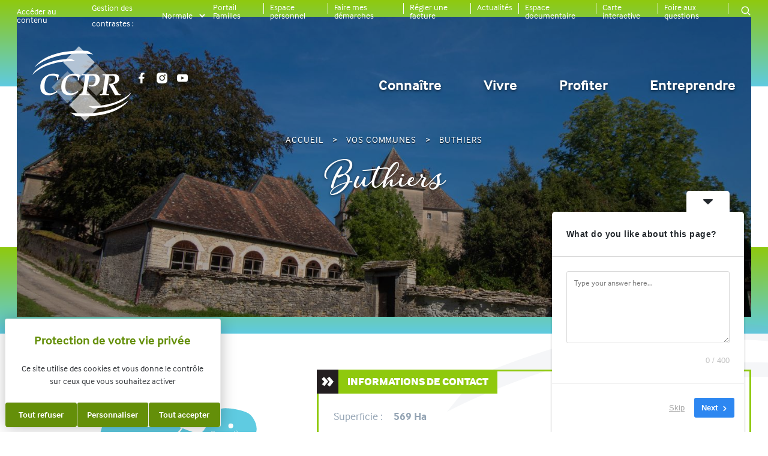

--- FILE ---
content_type: text/html; charset=UTF-8
request_url: https://www.cc-pays-riolais.fr/communes/buthiers/
body_size: 85532
content:
<!doctype html>
<html lang="fr-FR">
<head>
	<meta charset="UTF-8">
	<meta name="viewport" content="width=device-width, initial-scale=1">
	<link rel="profile" href="https://gmpg.org/xfn/11">

	<meta name="google-site-verification" content="DVuDYlSdLABgC9cxP_E3S--E6BITNbSQqzpFsM9X9N0" />

	<meta name='robots' content='index, follow, max-image-preview:large, max-snippet:-1, max-video-preview:-1' />

	<!-- This site is optimized with the Yoast SEO plugin v26.8 - https://yoast.com/product/yoast-seo-wordpress/ -->
	<title>Buthiers : Commune du Pays Riolais</title>
	<meta name="description" content="Apprenez en plus sur Buthiers : une commune de la communauté de commune du Pays Riolais !" />
	<link rel="canonical" href="https://www.cc-pays-riolais.fr/communes/buthiers/" />
	<meta property="og:locale" content="fr_FR" />
	<meta property="og:type" content="article" />
	<meta property="og:title" content="Buthiers : Commune du Pays Riolais" />
	<meta property="og:description" content="Apprenez en plus sur Buthiers : une commune de la communauté de commune du Pays Riolais !" />
	<meta property="og:url" content="https://www.cc-pays-riolais.fr/communes/buthiers/" />
	<meta property="og:site_name" content="Communauté de Communes du Pays Riolais" />
	<meta property="article:publisher" content="https://www.facebook.com/communautedecommunesdupaysriolais/" />
	<meta property="article:modified_time" content="2026-01-19T15:19:03+00:00" />
	<meta property="og:image" content="https://www.cc-pays-riolais.fr/wp-content/uploads/2023/11/Buthiers-7535-Compressed.jpg" />
	<meta property="og:image:width" content="1424" />
	<meta property="og:image:height" content="948" />
	<meta property="og:image:type" content="image/jpeg" />
	<meta name="twitter:card" content="summary_large_image" />
	<meta name="twitter:label1" content="Durée de lecture estimée" />
	<meta name="twitter:data1" content="1 minute" />
	<script type="application/ld+json" class="yoast-schema-graph">{"@context":"https://schema.org","@graph":[{"@type":"WebPage","@id":"https://www.cc-pays-riolais.fr/communes/buthiers/","url":"https://www.cc-pays-riolais.fr/communes/buthiers/","name":"Buthiers : Commune du Pays Riolais","isPartOf":{"@id":"https://www.cc-pays-riolais.fr/#website"},"primaryImageOfPage":{"@id":"https://www.cc-pays-riolais.fr/communes/buthiers/#primaryimage"},"image":{"@id":"https://www.cc-pays-riolais.fr/communes/buthiers/#primaryimage"},"thumbnailUrl":"https://www.cc-pays-riolais.fr/wp-content/uploads/2023/11/Buthiers-7535-Compressed.jpg","datePublished":"2023-11-20T08:15:41+00:00","dateModified":"2026-01-19T15:19:03+00:00","description":"Apprenez en plus sur Buthiers : une commune de la communauté de commune du Pays Riolais !","breadcrumb":{"@id":"https://www.cc-pays-riolais.fr/communes/buthiers/#breadcrumb"},"inLanguage":"fr-FR","potentialAction":[{"@type":"ReadAction","target":["https://www.cc-pays-riolais.fr/communes/buthiers/"]}]},{"@type":"ImageObject","inLanguage":"fr-FR","@id":"https://www.cc-pays-riolais.fr/communes/buthiers/#primaryimage","url":"https://www.cc-pays-riolais.fr/wp-content/uploads/2023/11/Buthiers-7535-Compressed.jpg","contentUrl":"https://www.cc-pays-riolais.fr/wp-content/uploads/2023/11/Buthiers-7535-Compressed.jpg","width":1424,"height":948},{"@type":"BreadcrumbList","@id":"https://www.cc-pays-riolais.fr/communes/buthiers/#breadcrumb","itemListElement":[{"@type":"ListItem","position":1,"name":"Accueil","item":"https://www.cc-pays-riolais.fr/"},{"@type":"ListItem","position":2,"name":"Buthiers"}]},{"@type":"WebSite","@id":"https://www.cc-pays-riolais.fr/#website","url":"https://www.cc-pays-riolais.fr/","name":"Communauté de Communes du Pays Riolais","description":"","publisher":{"@id":"https://www.cc-pays-riolais.fr/#organization"},"potentialAction":[{"@type":"SearchAction","target":{"@type":"EntryPoint","urlTemplate":"https://www.cc-pays-riolais.fr/?s={search_term_string}"},"query-input":{"@type":"PropertyValueSpecification","valueRequired":true,"valueName":"search_term_string"}}],"inLanguage":"fr-FR"},{"@type":"Organization","@id":"https://www.cc-pays-riolais.fr/#organization","name":"Communauté de Communes du Pays Riolais","url":"https://www.cc-pays-riolais.fr/","logo":{"@type":"ImageObject","inLanguage":"fr-FR","@id":"https://www.cc-pays-riolais.fr/#/schema/logo/image/","url":"https://www.cc-pays-riolais.fr/wp-content/uploads/2023/11/logo-ccpr-blanc.svg","contentUrl":"https://www.cc-pays-riolais.fr/wp-content/uploads/2023/11/logo-ccpr-blanc.svg","width":165,"height":123,"caption":"Communauté de Communes du Pays Riolais"},"image":{"@id":"https://www.cc-pays-riolais.fr/#/schema/logo/image/"},"sameAs":["https://www.facebook.com/communautedecommunesdupaysriolais/"],"address":[{"@type":"PostalAddress","streetAddress":null,"addressLocality":null,"postalCode":null,"addressCountry":"FR"}]}]}</script>
	<!-- / Yoast SEO plugin. -->


<link rel='dns-prefetch' href='//tarteaucitron.io' />
<link rel='dns-prefetch' href='//cdn.koredge.website' />
<link rel="alternate" type="application/rss+xml" title="Communauté de Communes du Pays Riolais &raquo; Flux" href="https://www.cc-pays-riolais.fr/feed/" />
<link rel="alternate" type="application/rss+xml" title="Communauté de Communes du Pays Riolais &raquo; Flux des commentaires" href="https://www.cc-pays-riolais.fr/comments/feed/" />
<link rel="alternate" title="oEmbed (JSON)" type="application/json+oembed" href="https://www.cc-pays-riolais.fr/wp-json/oembed/1.0/embed?url=https%3A%2F%2Fwww.cc-pays-riolais.fr%2Fcommunes%2Fbuthiers%2F" />
<link rel="alternate" title="oEmbed (XML)" type="text/xml+oembed" href="https://www.cc-pays-riolais.fr/wp-json/oembed/1.0/embed?url=https%3A%2F%2Fwww.cc-pays-riolais.fr%2Fcommunes%2Fbuthiers%2F&#038;format=xml" />
<style id='wp-img-auto-sizes-contain-inline-css'>
img:is([sizes=auto i],[sizes^="auto," i]){contain-intrinsic-size:3000px 1500px}
/*# sourceURL=wp-img-auto-sizes-contain-inline-css */
</style>
<style id='wp-emoji-styles-inline-css'>

	img.wp-smiley, img.emoji {
		display: inline !important;
		border: none !important;
		box-shadow: none !important;
		height: 1em !important;
		width: 1em !important;
		margin: 0 0.07em !important;
		vertical-align: -0.1em !important;
		background: none !important;
		padding: 0 !important;
	}
/*# sourceURL=wp-emoji-styles-inline-css */
</style>
<style id='classic-theme-styles-inline-css'>
/*! This file is auto-generated */
.wp-block-button__link{color:#fff;background-color:#32373c;border-radius:9999px;box-shadow:none;text-decoration:none;padding:calc(.667em + 2px) calc(1.333em + 2px);font-size:1.125em}.wp-block-file__button{background:#32373c;color:#fff;text-decoration:none}
/*# sourceURL=/wp-includes/css/classic-themes.min.css */
</style>
<style id='pdfemb-pdf-embedder-viewer-style-inline-css'>
.wp-block-pdfemb-pdf-embedder-viewer{max-width:none}

/*# sourceURL=https://www.cc-pays-riolais.fr/wp-content/plugins/pdf-embedder/block/build/style-index.css */
</style>
<style id='global-styles-inline-css'>
:root{--wp--preset--aspect-ratio--square: 1;--wp--preset--aspect-ratio--4-3: 4/3;--wp--preset--aspect-ratio--3-4: 3/4;--wp--preset--aspect-ratio--3-2: 3/2;--wp--preset--aspect-ratio--2-3: 2/3;--wp--preset--aspect-ratio--16-9: 16/9;--wp--preset--aspect-ratio--9-16: 9/16;--wp--preset--color--black: #000000;--wp--preset--color--cyan-bluish-gray: #abb8c3;--wp--preset--color--white: #ffffff;--wp--preset--color--pale-pink: #f78da7;--wp--preset--color--vivid-red: #cf2e2e;--wp--preset--color--luminous-vivid-orange: #ff6900;--wp--preset--color--luminous-vivid-amber: #fcb900;--wp--preset--color--light-green-cyan: #7bdcb5;--wp--preset--color--vivid-green-cyan: #00d084;--wp--preset--color--pale-cyan-blue: #8ed1fc;--wp--preset--color--vivid-cyan-blue: #0693e3;--wp--preset--color--vivid-purple: #9b51e0;--wp--preset--gradient--vivid-cyan-blue-to-vivid-purple: linear-gradient(135deg,rgb(6,147,227) 0%,rgb(155,81,224) 100%);--wp--preset--gradient--light-green-cyan-to-vivid-green-cyan: linear-gradient(135deg,rgb(122,220,180) 0%,rgb(0,208,130) 100%);--wp--preset--gradient--luminous-vivid-amber-to-luminous-vivid-orange: linear-gradient(135deg,rgb(252,185,0) 0%,rgb(255,105,0) 100%);--wp--preset--gradient--luminous-vivid-orange-to-vivid-red: linear-gradient(135deg,rgb(255,105,0) 0%,rgb(207,46,46) 100%);--wp--preset--gradient--very-light-gray-to-cyan-bluish-gray: linear-gradient(135deg,rgb(238,238,238) 0%,rgb(169,184,195) 100%);--wp--preset--gradient--cool-to-warm-spectrum: linear-gradient(135deg,rgb(74,234,220) 0%,rgb(151,120,209) 20%,rgb(207,42,186) 40%,rgb(238,44,130) 60%,rgb(251,105,98) 80%,rgb(254,248,76) 100%);--wp--preset--gradient--blush-light-purple: linear-gradient(135deg,rgb(255,206,236) 0%,rgb(152,150,240) 100%);--wp--preset--gradient--blush-bordeaux: linear-gradient(135deg,rgb(254,205,165) 0%,rgb(254,45,45) 50%,rgb(107,0,62) 100%);--wp--preset--gradient--luminous-dusk: linear-gradient(135deg,rgb(255,203,112) 0%,rgb(199,81,192) 50%,rgb(65,88,208) 100%);--wp--preset--gradient--pale-ocean: linear-gradient(135deg,rgb(255,245,203) 0%,rgb(182,227,212) 50%,rgb(51,167,181) 100%);--wp--preset--gradient--electric-grass: linear-gradient(135deg,rgb(202,248,128) 0%,rgb(113,206,126) 100%);--wp--preset--gradient--midnight: linear-gradient(135deg,rgb(2,3,129) 0%,rgb(40,116,252) 100%);--wp--preset--font-size--small: 13px;--wp--preset--font-size--medium: 20px;--wp--preset--font-size--large: 36px;--wp--preset--font-size--x-large: 42px;--wp--preset--spacing--20: 0.44rem;--wp--preset--spacing--30: 0.67rem;--wp--preset--spacing--40: 1rem;--wp--preset--spacing--50: 1.5rem;--wp--preset--spacing--60: 2.25rem;--wp--preset--spacing--70: 3.38rem;--wp--preset--spacing--80: 5.06rem;--wp--preset--shadow--natural: 6px 6px 9px rgba(0, 0, 0, 0.2);--wp--preset--shadow--deep: 12px 12px 50px rgba(0, 0, 0, 0.4);--wp--preset--shadow--sharp: 6px 6px 0px rgba(0, 0, 0, 0.2);--wp--preset--shadow--outlined: 6px 6px 0px -3px rgb(255, 255, 255), 6px 6px rgb(0, 0, 0);--wp--preset--shadow--crisp: 6px 6px 0px rgb(0, 0, 0);}:where(.is-layout-flex){gap: 0.5em;}:where(.is-layout-grid){gap: 0.5em;}body .is-layout-flex{display: flex;}.is-layout-flex{flex-wrap: wrap;align-items: center;}.is-layout-flex > :is(*, div){margin: 0;}body .is-layout-grid{display: grid;}.is-layout-grid > :is(*, div){margin: 0;}:where(.wp-block-columns.is-layout-flex){gap: 2em;}:where(.wp-block-columns.is-layout-grid){gap: 2em;}:where(.wp-block-post-template.is-layout-flex){gap: 1.25em;}:where(.wp-block-post-template.is-layout-grid){gap: 1.25em;}.has-black-color{color: var(--wp--preset--color--black) !important;}.has-cyan-bluish-gray-color{color: var(--wp--preset--color--cyan-bluish-gray) !important;}.has-white-color{color: var(--wp--preset--color--white) !important;}.has-pale-pink-color{color: var(--wp--preset--color--pale-pink) !important;}.has-vivid-red-color{color: var(--wp--preset--color--vivid-red) !important;}.has-luminous-vivid-orange-color{color: var(--wp--preset--color--luminous-vivid-orange) !important;}.has-luminous-vivid-amber-color{color: var(--wp--preset--color--luminous-vivid-amber) !important;}.has-light-green-cyan-color{color: var(--wp--preset--color--light-green-cyan) !important;}.has-vivid-green-cyan-color{color: var(--wp--preset--color--vivid-green-cyan) !important;}.has-pale-cyan-blue-color{color: var(--wp--preset--color--pale-cyan-blue) !important;}.has-vivid-cyan-blue-color{color: var(--wp--preset--color--vivid-cyan-blue) !important;}.has-vivid-purple-color{color: var(--wp--preset--color--vivid-purple) !important;}.has-black-background-color{background-color: var(--wp--preset--color--black) !important;}.has-cyan-bluish-gray-background-color{background-color: var(--wp--preset--color--cyan-bluish-gray) !important;}.has-white-background-color{background-color: var(--wp--preset--color--white) !important;}.has-pale-pink-background-color{background-color: var(--wp--preset--color--pale-pink) !important;}.has-vivid-red-background-color{background-color: var(--wp--preset--color--vivid-red) !important;}.has-luminous-vivid-orange-background-color{background-color: var(--wp--preset--color--luminous-vivid-orange) !important;}.has-luminous-vivid-amber-background-color{background-color: var(--wp--preset--color--luminous-vivid-amber) !important;}.has-light-green-cyan-background-color{background-color: var(--wp--preset--color--light-green-cyan) !important;}.has-vivid-green-cyan-background-color{background-color: var(--wp--preset--color--vivid-green-cyan) !important;}.has-pale-cyan-blue-background-color{background-color: var(--wp--preset--color--pale-cyan-blue) !important;}.has-vivid-cyan-blue-background-color{background-color: var(--wp--preset--color--vivid-cyan-blue) !important;}.has-vivid-purple-background-color{background-color: var(--wp--preset--color--vivid-purple) !important;}.has-black-border-color{border-color: var(--wp--preset--color--black) !important;}.has-cyan-bluish-gray-border-color{border-color: var(--wp--preset--color--cyan-bluish-gray) !important;}.has-white-border-color{border-color: var(--wp--preset--color--white) !important;}.has-pale-pink-border-color{border-color: var(--wp--preset--color--pale-pink) !important;}.has-vivid-red-border-color{border-color: var(--wp--preset--color--vivid-red) !important;}.has-luminous-vivid-orange-border-color{border-color: var(--wp--preset--color--luminous-vivid-orange) !important;}.has-luminous-vivid-amber-border-color{border-color: var(--wp--preset--color--luminous-vivid-amber) !important;}.has-light-green-cyan-border-color{border-color: var(--wp--preset--color--light-green-cyan) !important;}.has-vivid-green-cyan-border-color{border-color: var(--wp--preset--color--vivid-green-cyan) !important;}.has-pale-cyan-blue-border-color{border-color: var(--wp--preset--color--pale-cyan-blue) !important;}.has-vivid-cyan-blue-border-color{border-color: var(--wp--preset--color--vivid-cyan-blue) !important;}.has-vivid-purple-border-color{border-color: var(--wp--preset--color--vivid-purple) !important;}.has-vivid-cyan-blue-to-vivid-purple-gradient-background{background: var(--wp--preset--gradient--vivid-cyan-blue-to-vivid-purple) !important;}.has-light-green-cyan-to-vivid-green-cyan-gradient-background{background: var(--wp--preset--gradient--light-green-cyan-to-vivid-green-cyan) !important;}.has-luminous-vivid-amber-to-luminous-vivid-orange-gradient-background{background: var(--wp--preset--gradient--luminous-vivid-amber-to-luminous-vivid-orange) !important;}.has-luminous-vivid-orange-to-vivid-red-gradient-background{background: var(--wp--preset--gradient--luminous-vivid-orange-to-vivid-red) !important;}.has-very-light-gray-to-cyan-bluish-gray-gradient-background{background: var(--wp--preset--gradient--very-light-gray-to-cyan-bluish-gray) !important;}.has-cool-to-warm-spectrum-gradient-background{background: var(--wp--preset--gradient--cool-to-warm-spectrum) !important;}.has-blush-light-purple-gradient-background{background: var(--wp--preset--gradient--blush-light-purple) !important;}.has-blush-bordeaux-gradient-background{background: var(--wp--preset--gradient--blush-bordeaux) !important;}.has-luminous-dusk-gradient-background{background: var(--wp--preset--gradient--luminous-dusk) !important;}.has-pale-ocean-gradient-background{background: var(--wp--preset--gradient--pale-ocean) !important;}.has-electric-grass-gradient-background{background: var(--wp--preset--gradient--electric-grass) !important;}.has-midnight-gradient-background{background: var(--wp--preset--gradient--midnight) !important;}.has-small-font-size{font-size: var(--wp--preset--font-size--small) !important;}.has-medium-font-size{font-size: var(--wp--preset--font-size--medium) !important;}.has-large-font-size{font-size: var(--wp--preset--font-size--large) !important;}.has-x-large-font-size{font-size: var(--wp--preset--font-size--x-large) !important;}
:where(.wp-block-post-template.is-layout-flex){gap: 1.25em;}:where(.wp-block-post-template.is-layout-grid){gap: 1.25em;}
:where(.wp-block-term-template.is-layout-flex){gap: 1.25em;}:where(.wp-block-term-template.is-layout-grid){gap: 1.25em;}
:where(.wp-block-columns.is-layout-flex){gap: 2em;}:where(.wp-block-columns.is-layout-grid){gap: 2em;}
:root :where(.wp-block-pullquote){font-size: 1.5em;line-height: 1.6;}
/*# sourceURL=global-styles-inline-css */
</style>
<link rel='stylesheet' id='cff-css' href='https://www.cc-pays-riolais.fr/wp-content/plugins/custom-facebook-feed-pro/assets/css/cff-style.min.css?ver=4.7.4' media='all' />
<link rel='stylesheet' id='ccpr-style-css' href='https://www.cc-pays-riolais.fr/wp-content/themes/ccpr/style.css?ver=1.0.0' media='all' />
<link rel='stylesheet' id='slick-css-css' href='https://www.cc-pays-riolais.fr/wp-content/themes/ccpr/lib/slick/slick.css?ver=1.0.0' media='all' />
<link rel='stylesheet' id='tarteaucitron-css' href='https://cdn.koredge.website/tarteaucitron/tarteaucitron.min.css?ver=1.0.0' media='all' />
<link rel='stylesheet' id='elementor-frontend-css' href='https://www.cc-pays-riolais.fr/wp-content/uploads/elementor/css/custom-frontend.min.css?ver=1769738197' media='all' />
<link rel='stylesheet' id='elementor-post-9-css' href='https://www.cc-pays-riolais.fr/wp-content/uploads/elementor/css/post-9.css?ver=1769738197' media='all' />
<link rel='stylesheet' id='cffstyles-css' href='https://www.cc-pays-riolais.fr/wp-content/plugins/custom-facebook-feed-pro/assets/css/cff-style.min.css?ver=4.7.4' media='all' />
<link rel='stylesheet' id='widget-heading-css' href='https://www.cc-pays-riolais.fr/wp-content/plugins/elementor/assets/css/widget-heading.min.css?ver=3.34.3' media='all' />
<link rel='stylesheet' id='swiper-css' href='https://www.cc-pays-riolais.fr/wp-content/plugins/elementor/assets/lib/swiper/v8/css/swiper.min.css?ver=8.4.5' media='all' />
<link rel='stylesheet' id='e-swiper-css' href='https://www.cc-pays-riolais.fr/wp-content/plugins/elementor/assets/css/conditionals/e-swiper.min.css?ver=3.34.3' media='all' />
<link rel='stylesheet' id='widget-gallery-css' href='https://www.cc-pays-riolais.fr/wp-content/plugins/elementor-pro/assets/css/widget-gallery.min.css?ver=3.34.3' media='all' />
<link rel='stylesheet' id='elementor-gallery-css' href='https://www.cc-pays-riolais.fr/wp-content/plugins/elementor/assets/lib/e-gallery/css/e-gallery.min.css?ver=1.2.0' media='all' />
<link rel='stylesheet' id='e-transitions-css' href='https://www.cc-pays-riolais.fr/wp-content/plugins/elementor-pro/assets/css/conditionals/transitions.min.css?ver=3.34.3' media='all' />
<link rel='stylesheet' id='elementor-post-881-css' href='https://www.cc-pays-riolais.fr/wp-content/uploads/elementor/css/post-881.css?ver=1769756774' media='all' />
<link rel='stylesheet' id='elementor-gf-local-roboto-css' href='https://www.cc-pays-riolais.fr/wp-content/uploads/elementor/google-fonts/css/roboto.css?ver=1742375502' media='all' />
<link rel='stylesheet' id='elementor-gf-local-robotoslab-css' href='https://www.cc-pays-riolais.fr/wp-content/uploads/elementor/google-fonts/css/robotoslab.css?ver=1742375508' media='all' />
<script src="https://www.cc-pays-riolais.fr/wp-includes/js/jquery/jquery.min.js?ver=3.7.1" id="jquery-core-js"></script>
<script src="https://www.cc-pays-riolais.fr/wp-includes/js/jquery/jquery-migrate.min.js?ver=3.4.1" id="jquery-migrate-js"></script>
<script src="https://tarteaucitron.io/load.js?domain=www.cc-pays-riolais.fr&amp;uuid=0ac3ab798e52de117086134aa427e2f08b782717&amp;ver=1.0.0" id="tarteaucitron-js"></script>
<link rel="https://api.w.org/" href="https://www.cc-pays-riolais.fr/wp-json/" /><link rel="alternate" title="JSON" type="application/json" href="https://www.cc-pays-riolais.fr/wp-json/wp/v2/communes/881" /><link rel="EditURI" type="application/rsd+xml" title="RSD" href="https://www.cc-pays-riolais.fr/xmlrpc.php?rsd" />
<meta name="generator" content="WordPress 6.9" />
<link rel='shortlink' href='https://www.cc-pays-riolais.fr/?p=881' />
<!-- Custom Facebook Feed JS vars -->
<script type="text/javascript">
var cffsiteurl = "https://www.cc-pays-riolais.fr/wp-content/plugins";
var cffajaxurl = "https://www.cc-pays-riolais.fr/wp-admin/admin-ajax.php";


var cfflinkhashtags = "false";
</script>
    <style>
        :root {
            --kg-tarteaucitron-background-color: white;
            --kg-tarteaucitron-color: #35383c;
            --kg-tarteaucitron-title-color: #648f09;
            --kg-tarteaucitron-button-background: #648f09;
            --kg-tarteaucitron-button-background-hover: #66910a;
            --kg-tarteaucitron-button-font-size: .875rem;
            --kg-tarteaucitron-button-color: white;
            --kg-tarteaucitron-button-color-hover: white;
            --kg-tarteaucitron-button-border-color: #eee;
        }
    </style>
    <meta name="generator" content="Elementor 3.34.3; features: e_font_icon_svg, additional_custom_breakpoints; settings: css_print_method-external, google_font-enabled, font_display-swap">
			<style>
				.e-con.e-parent:nth-of-type(n+4):not(.e-lazyloaded):not(.e-no-lazyload),
				.e-con.e-parent:nth-of-type(n+4):not(.e-lazyloaded):not(.e-no-lazyload) * {
					background-image: none !important;
				}
				@media screen and (max-height: 1024px) {
					.e-con.e-parent:nth-of-type(n+3):not(.e-lazyloaded):not(.e-no-lazyload),
					.e-con.e-parent:nth-of-type(n+3):not(.e-lazyloaded):not(.e-no-lazyload) * {
						background-image: none !important;
					}
				}
				@media screen and (max-height: 640px) {
					.e-con.e-parent:nth-of-type(n+2):not(.e-lazyloaded):not(.e-no-lazyload),
					.e-con.e-parent:nth-of-type(n+2):not(.e-lazyloaded):not(.e-no-lazyload) * {
						background-image: none !important;
					}
				}
			</style>
					<style type="text/css">
					.site-title,
			.site-description {
				position: absolute;
				clip: rect(1px, 1px, 1px, 1px);
				}
					</style>
		<link rel="icon" href="https://www.cc-pays-riolais.fr/wp-content/uploads/2023/11/favicon-ccpr-150x150.png" sizes="32x32" />
<link rel="icon" href="https://www.cc-pays-riolais.fr/wp-content/uploads/2023/11/favicon-ccpr.png" sizes="192x192" />
<link rel="apple-touch-icon" href="https://www.cc-pays-riolais.fr/wp-content/uploads/2023/11/favicon-ccpr.png" />
<meta name="msapplication-TileImage" content="https://www.cc-pays-riolais.fr/wp-content/uploads/2023/11/favicon-ccpr.png" />
</head>

<body class="wp-singular communes-template-default single single-communes postid-881 wp-custom-logo wp-theme-ccpr elementor-default elementor-kit-9 elementor-page elementor-page-881">


<div id="search-overlay">
	<a href="#" class="close-search-overlay" role="button">
		<span class="sr-only">Bouton pour refermer le module de recherche</span>
		<svg width="75px" height="75px" viewBox="0 0 24 24" fill="none" xmlns="http://www.w3.org/2000/svg">
			<path fill-rule="evenodd" clip-rule="evenodd" d="M5.29289 5.29289C5.68342 4.90237 6.31658 4.90237 6.70711 5.29289L12 10.5858L17.2929 5.29289C17.6834 4.90237 18.3166 4.90237 18.7071 5.29289C19.0976 5.68342 19.0976 6.31658 18.7071 6.70711L13.4142 12L18.7071 17.2929C19.0976 17.6834 19.0976 18.3166 18.7071 18.7071C18.3166 19.0976 17.6834 19.0976 17.2929 18.7071L12 13.4142L6.70711 18.7071C6.31658 19.0976 5.68342 19.0976 5.29289 18.7071C4.90237 18.3166 4.90237 17.6834 5.29289 17.2929L10.5858 12L5.29289 6.70711C4.90237 6.31658 4.90237 5.68342 5.29289 5.29289Z" fill="#ffffff"/>
		</svg>
	</a>
	<div class="inner">
		<form role="search"  method="get" class="search-form" action="https://www.cc-pays-riolais.fr/">
	<label class="search-label" for="search-form-1">Rechercher</label>
	<div class="form-inner">
		<input type="search" id="search-form-1" class="search-field" placeholder="Rechercher sur le site..." value="" name="s" />
		<label class="submit-label">
			<input type="submit" class="search-submit" value="Rechercher" />
			<svg xmlns="http://www.w3.org/2000/svg" width="20.745" height="20.75" viewBox="0 0 20.745 20.75"><path id="Icon_ionic-ios-search" data-name="Icon ionic-ios-search" d="M25,23.741l-5.77-5.824a8.222,8.222,0,1,0-1.248,1.264l5.732,5.786A.888.888,0,0,0,24.969,25,.894.894,0,0,0,25,23.741ZM12.771,19.252a6.492,6.492,0,1,1,4.592-1.9A6.452,6.452,0,0,1,12.771,19.252Z" transform="translate(-4.5 -4.493)" fill="#0b5238"></path></svg>
		</label>
	</div>
</form>
	</div>
</div>

<div id="page" class="site">

	<header id="masthead" class="site-header container">
		
		<div id="header-top">
			
			<div class="left">
				<nav id="menu-left">
					<a href="#primary" class="desktop contenu" role="button">Accéder au contenu</a>
					<div class="contrast-content">
						<p>Gestion des contrastes :</p>
						<select id="dropdown-contraste">
							<option value="normal">Normale</option>
							<option value="contrast">Contrasté</option>
						</select>
					</div>
				</nav>
			</div>
			
			<div class="right">
				<nav id="top-site-navigation" class="top-site-navigation">
					<div class="menu-top-menu-container"><ul id="top-menu" class="top-menu"><li id="menu-item-2548" class="menu-item menu-item-type-custom menu-item-object-custom menu-item-2548"><a target="_blank" href="https://ccpr.portail-familles.app/">Portail Familles</a></li>
<li id="menu-item-9440" class="menu-item menu-item-type-custom menu-item-object-custom menu-item-9440"><a href="https://ccriolais.e-reom.net/FrmStart.aspx?B_COOKIE=1">Espace personnel</a></li>
<li id="menu-item-9850" class="menu-item menu-item-type-post_type menu-item-object-page menu-item-9850"><a href="https://www.cc-pays-riolais.fr/vos-demarches/">Faire mes démarches</a></li>
<li id="menu-item-750" class="menu-item menu-item-type-post_type menu-item-object-page menu-item-750"><a href="https://www.cc-pays-riolais.fr/regler-une-facture/">Régler une facture</a></li>
<li id="menu-item-745" class="menu-item menu-item-type-post_type menu-item-object-page menu-item-745"><a href="https://www.cc-pays-riolais.fr/actualites/">Actualités</a></li>
<li id="menu-item-2549" class="menu-item menu-item-type-post_type menu-item-object-page menu-item-2549"><a href="https://www.cc-pays-riolais.fr/ressources/">Espace documentaire</a></li>
<li id="menu-item-2554" class="menu-item menu-item-type-post_type menu-item-object-page menu-item-2554"><a href="https://www.cc-pays-riolais.fr/carte-interactive/">Carte interactive</a></li>
<li id="menu-item-751" class="menu-item menu-item-type-post_type menu-item-object-page menu-item-751"><a href="https://www.cc-pays-riolais.fr/foire-aux-questions/">Foire aux questions</a></li>
</ul></div>					<a class="menu-search" href="#" role="button" tablindex="0" aria-expanded="false">
						<span class="sr-only">Bouton d'ouverture du module de recherche</span>
						<svg width="18px" height="18px" viewBox="0 0 24 24" fill="none" xmlns="http://www.w3.org/2000/svg"><path d="M15.7955 15.8111L21 21M18 10.5C18 14.6421 14.6421 18 10.5 18C6.35786 18 3 14.6421 3 10.5C3 6.35786 6.35786 3 10.5 3C14.6421 3 18 6.35786 18 10.5Z" stroke="#ffffff" stroke-width="2" stroke-linecap="round" stroke-linejoin="round"/></svg>
					</a>
				</nav>
			</div>
			
		</div>
		
		<div id="header-main">
		
			<div class="site-branding">
				<a href="https://www.cc-pays-riolais.fr/" class="custom-logo-link" rel="home"><img width="165" height="123" src="https://www.cc-pays-riolais.fr/wp-content/uploads/2023/11/logo-ccpr-blanc.svg" class="custom-logo" alt="Communauté de Communes du Pays Riolais" decoding="async" /></a>					<div id="header-rs">
													<a target="_blank" href="https://www.facebook.com/communautedecommunesdupaysriolais/">
								<img src="https://www.cc-pays-riolais.fr/wp-content/uploads/2023/11/facebook-blanc.svg" alt="Facebook">
							</a>
													<a target="_blank" href="https://www.instagram.com/ccpr70/">
								<img src="https://www.cc-pays-riolais.fr/wp-content/uploads/2023/11/instagram-blanc.svg" alt="Instagram">
							</a>
													<a target="_blank" href="https://www.youtube.com/@ccprtv9091">
								<img src="https://www.cc-pays-riolais.fr/wp-content/uploads/2023/11/youtube-blanc.svg" alt="Youtube">
							</a>
											</div>
							</div><!-- .site-branding -->
			<div id="site-navigation">
				<nav class="main-navigation">
					<div class="menu-menu-principal-container"><ul id="primary-menu" class="menu"><li id="menu-item-2538" class="menu-item menu-item-type-custom menu-item-object-custom menu-item-has-children menu-item-2538" tabindex="0"><a href="#" aria-expanded="false">Connaître<svg width="24px" height="24px" viewBox="0 0 24 24" fill="none" xmlns="http://www.w3.org/2000/svg"><path fill-rule="evenodd" clip-rule="evenodd" d="M9.39862 4.32752C9.69152 4.03463 10.1664 4.03463 10.4593 4.32752L16.8232 10.6915C17.5067 11.3749 17.5067 12.4829 16.8232 13.1664L10.4593 19.5303C10.1664 19.8232 9.69152 19.8232 9.39863 19.5303C9.10573 19.2374 9.10573 18.7625 9.39863 18.4697L15.7626 12.1057C15.8602 12.0081 15.8602 11.8498 15.7626 11.7521L9.39863 5.38818C9.10573 5.09529 9.10573 4.62041 9.39862 4.32752Z" fill="#000000"/></svg></a><div class="submenu-wrapper image"><div class="menu-image"><img src="https://www.cc-pays-riolais.fr/wp-content/uploads/2023/11/connaitre.jpg" alt=""></div>
<ul class="sub-menu sub-menu-1">
	<li id="menu-item-1000000002537" class="menu-back menu-item-1000000002537"><a href="#"><svg width="14px" height="14px" viewBox="0 0 24 24" fill="none" xmlns="http://www.w3.org/2000/svg"><path fill-rule="evenodd" clip-rule="evenodd" d="M9.39862 4.32752C9.69152 4.03463 10.1664 4.03463 10.4593 4.32752L16.8232 10.6915C17.5067 11.3749 17.5067 12.4829 16.8232 13.1664L10.4593 19.5303C10.1664 19.8232 9.69152 19.8232 9.39863 19.5303C9.10573 19.2374 9.10573 18.7625 9.39863 18.4697L15.7626 12.1057C15.8602 12.0081 15.8602 11.8498 15.7626 11.7521L9.39863 5.38818C9.10573 5.09529 9.10573 4.62041 9.39862 4.32752Z" fill="#000000"/></svg> Retour</a></li>
	<li id="menu-item-100000000002529" class="menu-title menu-item-100000000002529"><a href="#">Connaître</a></li>
	<li id="menu-item-634" class="menu-item menu-item-type-post_type menu-item-object-page menu-item-634"><a href="https://www.cc-pays-riolais.fr/connaitre/historique/">Historique</a></li>
	<li id="menu-item-635" class="menu-item menu-item-type-post_type menu-item-object-page menu-item-635"><a href="https://www.cc-pays-riolais.fr/connaitre/nos-competences/">Nos compétences</a></li>
	<li id="menu-item-641" class="menu-item menu-item-type-post_type menu-item-object-page menu-item-641"><a href="https://www.cc-pays-riolais.fr/connaitre/communes/">Vos communes</a></li>
	<li id="menu-item-639" class="menu-item menu-item-type-post_type menu-item-object-page menu-item-639"><a href="https://www.cc-pays-riolais.fr/connaitre/vie-des-assemblees/">Vie des assemblées</a></li>
	<li id="menu-item-638" class="menu-item menu-item-type-post_type menu-item-object-page menu-item-638"><a href="https://www.cc-pays-riolais.fr/connaitre/point-3com/">Magazine d’information – Point 3 Com</a></li>
	<li id="menu-item-9262" class="menu-item menu-item-type-post_type menu-item-object-page menu-item-9262"><a href="https://www.cc-pays-riolais.fr/rapport-dactivites/">Rapport d’activités</a></li>
	<li id="menu-item-3800" class="menu-item menu-item-type-post_type menu-item-object-page menu-item-3800"><a href="https://www.cc-pays-riolais.fr/ressources/">Espace documentaire</a></li>
	<li id="menu-item-637" class="menu-item menu-item-type-post_type menu-item-object-page menu-item-637"><a href="https://www.cc-pays-riolais.fr/connaitre/nous-rejoindre/">Nous rejoindre</a></li>
	<li id="menu-item-636" class="menu-item menu-item-type-post_type menu-item-object-page menu-item-636"><a href="https://www.cc-pays-riolais.fr/connaitre/contact/">Nous contacter</a></li>
</ul>
</div></li>
<li id="menu-item-2539" class="menu-item menu-item-type-custom menu-item-object-custom menu-item-has-children menu-item-2539" tabindex="0"><a href="#" aria-expanded="false">Vivre<svg width="24px" height="24px" viewBox="0 0 24 24" fill="none" xmlns="http://www.w3.org/2000/svg"><path fill-rule="evenodd" clip-rule="evenodd" d="M9.39862 4.32752C9.69152 4.03463 10.1664 4.03463 10.4593 4.32752L16.8232 10.6915C17.5067 11.3749 17.5067 12.4829 16.8232 13.1664L10.4593 19.5303C10.1664 19.8232 9.69152 19.8232 9.39863 19.5303C9.10573 19.2374 9.10573 18.7625 9.39863 18.4697L15.7626 12.1057C15.8602 12.0081 15.8602 11.8498 15.7626 11.7521L9.39863 5.38818C9.10573 5.09529 9.10573 4.62041 9.39862 4.32752Z" fill="#000000"/></svg></a><div class="submenu-wrapper image"><div class="menu-image"><img src="https://www.cc-pays-riolais.fr/wp-content/uploads/2023/11/vivre.jpg" alt=""></div>
<ul class="sub-menu sub-menu-1">
	<li id="menu-item-1000000002538" class="menu-back menu-item-1000000002538"><a href="#"><svg width="14px" height="14px" viewBox="0 0 24 24" fill="none" xmlns="http://www.w3.org/2000/svg"><path fill-rule="evenodd" clip-rule="evenodd" d="M9.39862 4.32752C9.69152 4.03463 10.1664 4.03463 10.4593 4.32752L16.8232 10.6915C17.5067 11.3749 17.5067 12.4829 16.8232 13.1664L10.4593 19.5303C10.1664 19.8232 9.69152 19.8232 9.39863 19.5303C9.10573 19.2374 9.10573 18.7625 9.39863 18.4697L15.7626 12.1057C15.8602 12.0081 15.8602 11.8498 15.7626 11.7521L9.39863 5.38818C9.10573 5.09529 9.10573 4.62041 9.39862 4.32752Z" fill="#000000"/></svg> Retour</a></li>
	<li id="menu-item-100000000002530" class="menu-title menu-item-100000000002530"><a href="#">Vivre</a></li>
	<li id="menu-item-2540" class="menu-item menu-item-type-custom menu-item-object-custom menu-item-has-children menu-item-2540"><a href="#">Education, Enfance, Petite Enfance<svg width="24px" height="24px" viewBox="0 0 24 24" fill="none" xmlns="http://www.w3.org/2000/svg"><path fill-rule="evenodd" clip-rule="evenodd" d="M9.39862 4.32752C9.69152 4.03463 10.1664 4.03463 10.4593 4.32752L16.8232 10.6915C17.5067 11.3749 17.5067 12.4829 16.8232 13.1664L10.4593 19.5303C10.1664 19.8232 9.69152 19.8232 9.39863 19.5303C9.10573 19.2374 9.10573 18.7625 9.39863 18.4697L15.7626 12.1057C15.8602 12.0081 15.8602 11.8498 15.7626 11.7521L9.39863 5.38818C9.10573 5.09529 9.10573 4.62041 9.39862 4.32752Z" fill="#000000"/></svg></a>
<ul class="sub-menu sub-sub-menu-2">
		<li id="menu-item-1000000002539" class="menu-back menu-item-1000000002539"><a href="#"><svg width="14px" height="14px" viewBox="0 0 24 24" fill="none" xmlns="http://www.w3.org/2000/svg"><path fill-rule="evenodd" clip-rule="evenodd" d="M9.39862 4.32752C9.69152 4.03463 10.1664 4.03463 10.4593 4.32752L16.8232 10.6915C17.5067 11.3749 17.5067 12.4829 16.8232 13.1664L10.4593 19.5303C10.1664 19.8232 9.69152 19.8232 9.39863 19.5303C9.10573 19.2374 9.10573 18.7625 9.39863 18.4697L15.7626 12.1057C15.8602 12.0081 15.8602 11.8498 15.7626 11.7521L9.39863 5.38818C9.10573 5.09529 9.10573 4.62041 9.39862 4.32752Z" fill="#000000"/></svg> Retour</a></li>
		<li id="menu-item-100000000002531" class="menu-title menu-item-100000000002531"><a href="#">Education, Enfance, Petite Enfance</a></li>
		<li id="menu-item-626" class="menu-item menu-item-type-post_type menu-item-object-page menu-item-626"><a href="https://www.cc-pays-riolais.fr/vivre/education-enfance-petite-enfance/scolaire/">Education</a></li>
		<li id="menu-item-623" class="menu-item menu-item-type-post_type menu-item-object-page menu-item-623"><a href="https://www.cc-pays-riolais.fr/vivre/education-enfance-petite-enfance/sites-accueil-periscolaire/">Accueil Périscolaire, Restauration et Mercredis</a></li>
		<li id="menu-item-627" class="menu-item menu-item-type-post_type menu-item-object-page menu-item-627"><a href="https://www.cc-pays-riolais.fr/vivre/education-enfance-petite-enfance/vacances-loisirs/">Vacances loisirs</a></li>
		<li id="menu-item-625" class="menu-item menu-item-type-post_type menu-item-object-page menu-item-625"><a href="https://www.cc-pays-riolais.fr/vivre/education-enfance-petite-enfance/relais-petite-enfance/">Relais Petite Enfance</a></li>
		<li id="menu-item-624" class="menu-item menu-item-type-post_type menu-item-object-page menu-item-624"><a href="https://www.cc-pays-riolais.fr/vivre/education-enfance-petite-enfance/creches/">Crèches</a></li>
		<li id="menu-item-4104" class="menu-item menu-item-type-custom menu-item-object-custom menu-item-4104"><a href="https://ccpr.portail-familles.app/">Portail Familles</a></li>
	</ul>
</li>
	<li id="menu-item-620" class="menu-item menu-item-type-post_type menu-item-object-page menu-item-620"><a href="https://www.cc-pays-riolais.fr/vivre/eau-et-assainissement/">Eau et assainissement</a></li>
	<li id="menu-item-622" class="menu-item menu-item-type-post_type menu-item-object-page menu-item-622"><a href="https://www.cc-pays-riolais.fr/vivre/gestion-des-dechets/">Gestion des déchets</a></li>
	<li id="menu-item-2541" class="menu-item menu-item-type-custom menu-item-object-custom menu-item-has-children menu-item-2541"><a href="#">Aménagement du territoire<svg width="24px" height="24px" viewBox="0 0 24 24" fill="none" xmlns="http://www.w3.org/2000/svg"><path fill-rule="evenodd" clip-rule="evenodd" d="M9.39862 4.32752C9.69152 4.03463 10.1664 4.03463 10.4593 4.32752L16.8232 10.6915C17.5067 11.3749 17.5067 12.4829 16.8232 13.1664L10.4593 19.5303C10.1664 19.8232 9.69152 19.8232 9.39863 19.5303C9.10573 19.2374 9.10573 18.7625 9.39863 18.4697L15.7626 12.1057C15.8602 12.0081 15.8602 11.8498 15.7626 11.7521L9.39863 5.38818C9.10573 5.09529 9.10573 4.62041 9.39862 4.32752Z" fill="#000000"/></svg></a>
<ul class="sub-menu sub-sub-menu-2">
		<li id="menu-item-1000000002540" class="menu-back menu-item-1000000002540"><a href="#"><svg width="14px" height="14px" viewBox="0 0 24 24" fill="none" xmlns="http://www.w3.org/2000/svg"><path fill-rule="evenodd" clip-rule="evenodd" d="M9.39862 4.32752C9.69152 4.03463 10.1664 4.03463 10.4593 4.32752L16.8232 10.6915C17.5067 11.3749 17.5067 12.4829 16.8232 13.1664L10.4593 19.5303C10.1664 19.8232 9.69152 19.8232 9.39863 19.5303C9.10573 19.2374 9.10573 18.7625 9.39863 18.4697L15.7626 12.1057C15.8602 12.0081 15.8602 11.8498 15.7626 11.7521L9.39863 5.38818C9.10573 5.09529 9.10573 4.62041 9.39862 4.32752Z" fill="#000000"/></svg> Retour</a></li>
		<li id="menu-item-100000000002532" class="menu-title menu-item-100000000002532"><a href="#">Aménagement du territoire</a></li>
		<li id="menu-item-629" class="menu-item menu-item-type-post_type menu-item-object-page menu-item-629"><a href="https://www.cc-pays-riolais.fr/vivre/amenagement-du-territoire/habitat/">Habitat</a></li>
		<li id="menu-item-631" class="menu-item menu-item-type-post_type menu-item-object-page menu-item-631"><a href="https://www.cc-pays-riolais.fr/vivre/amenagement-du-territoire/urbanisme/">Urbanisme (PLUi)</a></li>
		<li id="menu-item-630" class="menu-item menu-item-type-post_type menu-item-object-page menu-item-630"><a href="https://www.cc-pays-riolais.fr/vivre/amenagement-du-territoire/tres-haut-debit/">Numérique</a></li>
	</ul>
</li>
	<li id="menu-item-618" class="menu-item menu-item-type-post_type menu-item-object-page menu-item-618"><a href="https://www.cc-pays-riolais.fr/vivre/se-deplacer/">Se déplacer</a></li>
	<li id="menu-item-4105" class="menu-item menu-item-type-custom menu-item-object-custom menu-item-4105"><a href="https://www.cc-pays-riolais.fr/regler-une-facture/">Régler une facture</a></li>
	<li id="menu-item-9851" class="menu-item menu-item-type-post_type menu-item-object-page menu-item-9851"><a href="https://www.cc-pays-riolais.fr/vos-demarches/">Faire mes démarches</a></li>
</ul>
</div></li>
<li id="menu-item-2542" class="menu-item menu-item-type-custom menu-item-object-custom menu-item-has-children menu-item-2542" tabindex="0"><a href="#" aria-expanded="false">Profiter<svg width="24px" height="24px" viewBox="0 0 24 24" fill="none" xmlns="http://www.w3.org/2000/svg"><path fill-rule="evenodd" clip-rule="evenodd" d="M9.39862 4.32752C9.69152 4.03463 10.1664 4.03463 10.4593 4.32752L16.8232 10.6915C17.5067 11.3749 17.5067 12.4829 16.8232 13.1664L10.4593 19.5303C10.1664 19.8232 9.69152 19.8232 9.39863 19.5303C9.10573 19.2374 9.10573 18.7625 9.39863 18.4697L15.7626 12.1057C15.8602 12.0081 15.8602 11.8498 15.7626 11.7521L9.39863 5.38818C9.10573 5.09529 9.10573 4.62041 9.39862 4.32752Z" fill="#000000"/></svg></a><div class="submenu-wrapper image"><div class="menu-image"><img src="https://www.cc-pays-riolais.fr/wp-content/uploads/2023/11/profiter.jpg" alt=""></div>
<ul class="sub-menu sub-menu-1">
	<li id="menu-item-1000000002541" class="menu-back menu-item-1000000002541"><a href="#"><svg width="14px" height="14px" viewBox="0 0 24 24" fill="none" xmlns="http://www.w3.org/2000/svg"><path fill-rule="evenodd" clip-rule="evenodd" d="M9.39862 4.32752C9.69152 4.03463 10.1664 4.03463 10.4593 4.32752L16.8232 10.6915C17.5067 11.3749 17.5067 12.4829 16.8232 13.1664L10.4593 19.5303C10.1664 19.8232 9.69152 19.8232 9.39863 19.5303C9.10573 19.2374 9.10573 18.7625 9.39863 18.4697L15.7626 12.1057C15.8602 12.0081 15.8602 11.8498 15.7626 11.7521L9.39863 5.38818C9.10573 5.09529 9.10573 4.62041 9.39862 4.32752Z" fill="#000000"/></svg> Retour</a></li>
	<li id="menu-item-100000000002533" class="menu-title menu-item-100000000002533"><a href="#">Profiter</a></li>
	<li id="menu-item-617" class="menu-item menu-item-type-post_type menu-item-object-page menu-item-617"><a href="https://www.cc-pays-riolais.fr/profiter/equipements-sportifs/">Equipements sportifs</a></li>
	<li id="menu-item-4141" class="menu-item menu-item-type-custom menu-item-object-custom menu-item-has-children menu-item-4141"><a href="#">Culture<svg width="24px" height="24px" viewBox="0 0 24 24" fill="none" xmlns="http://www.w3.org/2000/svg"><path fill-rule="evenodd" clip-rule="evenodd" d="M9.39862 4.32752C9.69152 4.03463 10.1664 4.03463 10.4593 4.32752L16.8232 10.6915C17.5067 11.3749 17.5067 12.4829 16.8232 13.1664L10.4593 19.5303C10.1664 19.8232 9.69152 19.8232 9.39863 19.5303C9.10573 19.2374 9.10573 18.7625 9.39863 18.4697L15.7626 12.1057C15.8602 12.0081 15.8602 11.8498 15.7626 11.7521L9.39863 5.38818C9.10573 5.09529 9.10573 4.62041 9.39862 4.32752Z" fill="#000000"/></svg></a>
<ul class="sub-menu sub-sub-menu-2">
		<li id="menu-item-1000000004140" class="menu-back menu-item-1000000004140"><a href="#"><svg width="14px" height="14px" viewBox="0 0 24 24" fill="none" xmlns="http://www.w3.org/2000/svg"><path fill-rule="evenodd" clip-rule="evenodd" d="M9.39862 4.32752C9.69152 4.03463 10.1664 4.03463 10.4593 4.32752L16.8232 10.6915C17.5067 11.3749 17.5067 12.4829 16.8232 13.1664L10.4593 19.5303C10.1664 19.8232 9.69152 19.8232 9.39863 19.5303C9.10573 19.2374 9.10573 18.7625 9.39863 18.4697L15.7626 12.1057C15.8602 12.0081 15.8602 11.8498 15.7626 11.7521L9.39863 5.38818C9.10573 5.09529 9.10573 4.62041 9.39862 4.32752Z" fill="#000000"/></svg> Retour</a></li>
		<li id="menu-item-100000000004132" class="menu-title menu-item-100000000004132"><a href="#">Culture</a></li>
		<li id="menu-item-3688" class="menu-item menu-item-type-post_type menu-item-object-page menu-item-3688"><a href="https://www.cc-pays-riolais.fr/profiter/culture/cote-cour/">Actions culturelles</a></li>
		<li id="menu-item-3689" class="menu-item menu-item-type-post_type menu-item-object-page menu-item-3689"><a href="https://www.cc-pays-riolais.fr/profiter/culture/ecole-departementale-de-musique-de-la-haute-saone/">Ecole Départementale de Musique de la Haute-Saône</a></li>
	</ul>
</li>
	<li id="menu-item-2544" class="menu-item menu-item-type-custom menu-item-object-custom menu-item-has-children menu-item-2544"><a href="#">Tourisme<svg width="24px" height="24px" viewBox="0 0 24 24" fill="none" xmlns="http://www.w3.org/2000/svg"><path fill-rule="evenodd" clip-rule="evenodd" d="M9.39862 4.32752C9.69152 4.03463 10.1664 4.03463 10.4593 4.32752L16.8232 10.6915C17.5067 11.3749 17.5067 12.4829 16.8232 13.1664L10.4593 19.5303C10.1664 19.8232 9.69152 19.8232 9.39863 19.5303C9.10573 19.2374 9.10573 18.7625 9.39863 18.4697L15.7626 12.1057C15.8602 12.0081 15.8602 11.8498 15.7626 11.7521L9.39863 5.38818C9.10573 5.09529 9.10573 4.62041 9.39862 4.32752Z" fill="#000000"/></svg></a>
<ul class="sub-menu sub-sub-menu-2">
		<li id="menu-item-1000000002543" class="menu-back menu-item-1000000002543"><a href="#"><svg width="14px" height="14px" viewBox="0 0 24 24" fill="none" xmlns="http://www.w3.org/2000/svg"><path fill-rule="evenodd" clip-rule="evenodd" d="M9.39862 4.32752C9.69152 4.03463 10.1664 4.03463 10.4593 4.32752L16.8232 10.6915C17.5067 11.3749 17.5067 12.4829 16.8232 13.1664L10.4593 19.5303C10.1664 19.8232 9.69152 19.8232 9.39863 19.5303C9.10573 19.2374 9.10573 18.7625 9.39863 18.4697L15.7626 12.1057C15.8602 12.0081 15.8602 11.8498 15.7626 11.7521L9.39863 5.38818C9.10573 5.09529 9.10573 4.62041 9.39862 4.32752Z" fill="#000000"/></svg> Retour</a></li>
		<li id="menu-item-100000000002535" class="menu-title menu-item-100000000002535"><a href="#">Tourisme</a></li>
		<li id="menu-item-613" class="menu-item menu-item-type-post_type menu-item-object-page menu-item-613"><a href="https://www.cc-pays-riolais.fr/profiter/tourisme/office-de-tourisme/">Actions tourisme</a></li>
		<li id="menu-item-612" class="menu-item menu-item-type-post_type menu-item-object-page menu-item-612"><a href="https://www.cc-pays-riolais.fr/profiter/tourisme/petit-patrimoine/">Petit patrimoine</a></li>
		<li id="menu-item-611" class="menu-item menu-item-type-post_type menu-item-object-page menu-item-611"><a href="https://www.cc-pays-riolais.fr/profiter/tourisme/randonnee/">Randonnée</a></li>
	</ul>
</li>
</ul>
</div></li>
<li id="menu-item-2545" class="menu-item menu-item-type-custom menu-item-object-custom menu-item-has-children menu-item-2545" tabindex="0"><a href="#" aria-expanded="false">Entreprendre<svg width="24px" height="24px" viewBox="0 0 24 24" fill="none" xmlns="http://www.w3.org/2000/svg"><path fill-rule="evenodd" clip-rule="evenodd" d="M9.39862 4.32752C9.69152 4.03463 10.1664 4.03463 10.4593 4.32752L16.8232 10.6915C17.5067 11.3749 17.5067 12.4829 16.8232 13.1664L10.4593 19.5303C10.1664 19.8232 9.69152 19.8232 9.39863 19.5303C9.10573 19.2374 9.10573 18.7625 9.39863 18.4697L15.7626 12.1057C15.8602 12.0081 15.8602 11.8498 15.7626 11.7521L9.39863 5.38818C9.10573 5.09529 9.10573 4.62041 9.39862 4.32752Z" fill="#000000"/></svg></a><div class="submenu-wrapper image"><div class="menu-image"><img src="https://www.cc-pays-riolais.fr/wp-content/uploads/2023/11/entreprendre.jpg" alt=""></div>
<ul class="sub-menu sub-menu-1">
	<li id="menu-item-1000000002544" class="menu-back menu-item-1000000002544"><a href="#"><svg width="14px" height="14px" viewBox="0 0 24 24" fill="none" xmlns="http://www.w3.org/2000/svg"><path fill-rule="evenodd" clip-rule="evenodd" d="M9.39862 4.32752C9.69152 4.03463 10.1664 4.03463 10.4593 4.32752L16.8232 10.6915C17.5067 11.3749 17.5067 12.4829 16.8232 13.1664L10.4593 19.5303C10.1664 19.8232 9.69152 19.8232 9.39863 19.5303C9.10573 19.2374 9.10573 18.7625 9.39863 18.4697L15.7626 12.1057C15.8602 12.0081 15.8602 11.8498 15.7626 11.7521L9.39863 5.38818C9.10573 5.09529 9.10573 4.62041 9.39862 4.32752Z" fill="#000000"/></svg> Retour</a></li>
	<li id="menu-item-100000000002536" class="menu-title menu-item-100000000002536"><a href="#">Entreprendre</a></li>
	<li id="menu-item-608" class="menu-item menu-item-type-post_type menu-item-object-page menu-item-608"><a href="https://www.cc-pays-riolais.fr/entreprendre/parcs-dactivites-3r-rioz-rhin-rhone/">Parcs d’activités 3R Rioz Rhin Rhône</a></li>
	<li id="menu-item-607" class="menu-item menu-item-type-post_type menu-item-object-page menu-item-607"><a href="https://www.cc-pays-riolais.fr/entreprendre/hotels-dentreprises/">Hôtels d’entreprises</a></li>
	<li id="menu-item-606" class="menu-item menu-item-type-post_type menu-item-object-page menu-item-606"><a href="https://www.cc-pays-riolais.fr/entreprendre/aide-a-limmobilier-dentreprise/">Aide à l’immobilier d’entreprise</a></li>
	<li id="menu-item-8562" class="menu-item menu-item-type-custom menu-item-object-custom menu-item-8562"><a href="https://entrepreneurs-riolais.fr/">Découvrir l&rsquo;association Entrepreneurs du Pays Riolais (EPR)</a></li>
</ul>
</div></li>
</ul></div>				</nav><!-- #site-navigation -->
				<nav id="top-site-navigation" class="top-site-navigation">
					<div class="menu-top-menu-container"><ul id="top-menu" class="top-menu"><li class="menu-item menu-item-type-custom menu-item-object-custom menu-item-2548"><a target="_blank" href="https://ccpr.portail-familles.app/">Portail Familles</a></li>
<li class="menu-item menu-item-type-custom menu-item-object-custom menu-item-9440"><a href="https://ccriolais.e-reom.net/FrmStart.aspx?B_COOKIE=1">Espace personnel</a></li>
<li class="menu-item menu-item-type-post_type menu-item-object-page menu-item-9850"><a href="https://www.cc-pays-riolais.fr/vos-demarches/">Faire mes démarches</a></li>
<li class="menu-item menu-item-type-post_type menu-item-object-page menu-item-750"><a href="https://www.cc-pays-riolais.fr/regler-une-facture/">Régler une facture</a></li>
<li class="menu-item menu-item-type-post_type menu-item-object-page menu-item-745"><a href="https://www.cc-pays-riolais.fr/actualites/">Actualités</a></li>
<li class="menu-item menu-item-type-post_type menu-item-object-page menu-item-2549"><a href="https://www.cc-pays-riolais.fr/ressources/">Espace documentaire</a></li>
<li class="menu-item menu-item-type-post_type menu-item-object-page menu-item-2554"><a href="https://www.cc-pays-riolais.fr/carte-interactive/">Carte interactive</a></li>
<li class="menu-item menu-item-type-post_type menu-item-object-page menu-item-751"><a href="https://www.cc-pays-riolais.fr/foire-aux-questions/">Foire aux questions</a></li>
</ul></div>					<a class="menu-search" href="#" role="button" tablindex="0" aria-expanded="false">
						<span class="sr-only">Bouton d'ouverture du module de recherche</span>
						<svg width="18px" height="18px" viewBox="0 0 24 24" fill="none" xmlns="http://www.w3.org/2000/svg"><path d="M15.7955 15.8111L21 21M18 10.5C18 14.6421 14.6421 18 10.5 18C6.35786 18 3 14.6421 3 10.5C3 6.35786 6.35786 3 10.5 3C14.6421 3 18 6.35786 18 10.5Z" stroke="#ffffff" stroke-width="2" stroke-linecap="round" stroke-linejoin="round"/></svg>
					</a>
				</nav>
			</div>
			
			<button class="menu-search" type="button" id="search-mobile-button">
				<span class="sr-only">Bouton d'ouverture du module de recherche</span>	
				<svg width="25px" height="25px" viewBox="0 0 24 24" fill="none" xmlns="http://www.w3.org/2000/svg"><path d="M15.7955 15.8111L21 21M18 10.5C18 14.6421 14.6421 18 10.5 18C6.35786 18 3 14.6421 3 10.5C3 6.35786 6.35786 3 10.5 3C14.6421 3 18 6.35786 18 10.5Z" stroke="#ffffff" stroke-width="2" stroke-linecap="round" stroke-linejoin="round"/></svg>
			</button>

			<button class="menu-toggle" id="header-menu-toggle" aria-controls="primary-menu" type="button" aria-expanded="false">
				<span class="sr-only">Bouton d'ouverture du menu principal</span>
				<span class="bar"></span>
				<span class="bar"></span>
			</button>
			
		</div>

	</header><!-- #masthead -->

	<main id="primary" class="site-main">

		
<article id="post-881" class="post-881 communes type-communes status-publish has-post-thumbnail">

	<div class="entete" role="banner">
		
		<div class="post-thumbnail">
					
			<img src="https://www.cc-pays-riolais.fr/wp-content/uploads/2023/11/Buthiers-7535-Compressed.jpg" alt="">
			
						<div class="text">
				<nav id="breadcrumbs">
					<a href="https://www.cc-pays-riolais.fr">Accueil</a>
					<a href="https://www.cc-pays-riolais.fr/connaitre/communes/">Vos communes</a>
					<span>Buthiers</span>
				</nav>
				<h1 class="container">Buthiers</h1>
			</div>
		</div>
		
		<img src="https://www.cc-pays-riolais.fr/wp-content/themes/ccpr/img/gimmick-after-entete.png" alt="" class="gimmick-after-entete">
		
	</div>

	<div class="entry-content">
		
		<div id="commune" class="container">
			
			<div id="carte-communes">
					
				<svg version="1.1" id="Calque_1" xmlns="http://www.w3.org/2000/svg" xmlns:xlink="http://www.w3.org/1999/xlink" x="0px" y="0px" viewBox="0 0 603 671" style="enable-background:new 0 0 603 671;" xml:space="preserve">
					<style type="text/css">
						.st0{fill:#5FCBE1;}
						.st1{fill:#fff;}
					</style>
					
					<g id="link-rioz">
						<path id="Path" class="st0" d="M424.8,309.5c-1.1-2.4-4.3-10.6-5.3-13.3c-4.4-0.4-8.4-0.6-10.1-0.7c-0.7,1.4-1.4,2.8-1.9,4.7
							c-1.3,4.8-5.2,5-7.5,5.1c-0.2,0-0.5,0-0.7,0c-0.1,0-0.3,0-0.4,0c-3.3,0-12.4-1.8-18.1-4.2l-0.2-0.1c-5.3-2.2-5.3-2.2-10.7-4.1
							l-0.6-0.2c-4.1-1.5-5.3-2.2-5.1-4.7c0-0.5,0.1-0.9-0.2-1.6c-0.7-2.1-0.4-4.6-0.1-7c0.2-1.8,0.4-3.4,0.2-4.7
							c-0.4-2.4,0.8-3.4,1.6-4.2c0.7-0.6,1-0.9,0.7-2.4c-0.5-2.6-2.4-3.9-5.1-5.6c-1-0.7-2-1.3-3.1-2.2c-3.5-2.7-5.1-2.4-7.9-1.8
							c-4.5,0.9-11-4.8-12.9-6.6c-3.8-3.6-4.7-4.6-3-9.1c0.5-1.4,1.5-2,2.1-2.3c2-0.7,4.2,0.5,6.2,1.7c0.7,0.4,1.4,0.8,1.9,1
							c1.5,0.5,3.4,1.1,5.7,1.8c0.5,0.1,2.7,0,3.6-1.3c0.6-0.9,1.2-1.4,1.7-1.8c0.7-0.6,1.2-1,1.7-2.7c0.2-0.5,0.2-0.8,0.2-0.9
							c-0.1-0.1-0.4-0.2-0.6-0.3c-0.7-0.4-1.8-1-2.9-2.2c-1.8-1.9-1.9-2-3.2-2.1c-0.3,0-0.7-0.1-1.1-0.2c-2.5-0.4-3.1-2.4-3.4-3.6
							c-0.1-0.4-0.2-0.9-0.4-1c-0.5-0.4-1.9-1.6-0.5-10.6v-2.6c-0.7-0.3-1.4-0.7-2.2-1.2c-6.2-3.9-9.8-6.2-10.6-8.7
							c-3.6,3.6-7.9,8.1-8.6,9.6c-1.5,3.1-4.2,11.2-4.2,12.8c0,0.3,0.3,0.7,0.7,1.3c0.8,1.1,2,2.6,2,5.3c0,0.6,0,1.1,0,1.6
							c0,3,0.1,5.4-1.2,8.7c-0.2,0.6-0.4,1.1-0.6,1.6c-1.1,2.8-1.9,4.8-1,6.9c1.3,3,2.8,5.2,6.3,9.9c3.3,4.3,7.6,15.2,8,17.8
							c0.1,0.2,0.4,0.6,0.6,0.9c1.3,2,3.9,5.8,1.7,9.3c-0.7,1.1-1.4,2.2-2.2,3.2c-1.8,2.6-3.5,5-3.8,7.5c-0.4,3.3,1.3,9.5,1.8,11.5
							c0.1,0.4,0.2,0.6,0.2,0.8c0,0.1,0.2,0.5,0.3,0.8c0.9,2.2,2.9,6.8,1.3,10.8c-0.3,0.6-0.5,1.3-0.7,1.9c-1.4,3.6-2.6,6.8-5.9,8.3
							c-3.6,1.6-6.5,1.9-11.4,1.2c-2.2-0.3-4.2-1.5-6-2.6c-2.4-1.4-3.9-2.2-4.8-1.5c-1.4,1.1-3.7,9-5.3,16.6c0.3-0.2,0.6-0.3,0.9-0.4
							c0.8-0.3,1.7-0.4,2.7-0.5c1.2-0.1,2.5-0.3,4.2-0.8c2.5-0.7,5.5,0.5,8.4,1.7c1.6,0.7,3.1,1.3,4.3,1.5c4.6,0.7,8.4,6.7,9.4,8.8
							c0.7,1.5,1.8,2.8,3.2,4.5c0.7,0.8,1.5,1.8,2.3,2.8c0.9,1.1,1.7,1.1,4.7,0.4c1.9-0.4,4.2-0.9,7.1-1c3.1,0,4.7,0.1,6.2,0.3
							c2,0.2,3.7,0.3,8.5,0c7-0.5,9.4-0.3,14.1-0.1c1,0,2.2,0.1,3.5,0.1c7.4,0.3,12.5,2.1,15.7,3.5c1.6,0.7,3.2,2.1,4.4,3.4
							c0.3-0.8,0.8-1.7,1.4-2.6l0.1-0.2c0.3-0.5,1.1-1.4,2.3-3c1.5-1.8,3.3-4.1,4.4-5.7c1-1.5,2.5-2.9,4.3-4.6c1.8-1.7,3.9-3.7,5.8-6
							c2.5-3.2,2-6.4,1.6-9.5c-0.1-0.9-0.2-1.8-0.3-2.6c0-0.3,0-0.4-0.1-0.5c-0.2,0-0.5,0-0.7-0.1c-1.3-0.1-3.5-0.2-6.1-2.3
							c-1.6-1.2-2.3-2.5-2.1-3.8c0.3-2.3,3.2-3.4,5.2-4.2c0.4-0.2,0.9-0.3,1.1-0.4c0.4-0.2,1-0.6,1.7-1c1.7-1.1,4.1-2.6,6.7-3.9
							c2.8-1.3,3.9-2.8,6-5.5c0.4-0.5,0.7-1,1.1-1.5c0.1-0.2,0.2-0.3,0.3-0.4c-0.1,0-0.2-0.1-0.3-0.1c-1.3-0.4-3.1-0.9-4.7-2.6
							c-2.1-2.4-2-4.3-2-5.9C425.1,311,425.1,310.3,424.8,309.5z"></path>
						<g>
							<circle id="Oval_00000150090408504467786690000014532564490553937079_" class="st1" cx="369.7" cy="330.9" r="4.9"></circle>
							<g id="Group_00000115506876799456009670000002932073113283393165_" transform="translate(357.9402, 340.163)">
								<path id="Shape_00000093148031799353270840000017370570184430269575_" class="st1" d="M0,10V0h3.2c1.1,0,1.9,0.2,2.5,0.8
									c0.5,0.5,0.8,1.2,0.8,2c0,0.4-0.1,0.8-0.2,1.1C6.2,4.2,6,4.5,5.8,4.7C5.6,4.9,5.3,5.1,5,5.2C4.7,5.3,4.4,5.4,4,5.5L6.7,10H5.3
									L2.6,5.6H1.1V10H0L0,10z M1.2,4.5h1.9c1.4,0,2.1-0.6,2.1-1.9c0-0.6-0.2-1-0.5-1.3C4.4,1,3.9,0.9,3.2,0.9h-2V4.5z"></path>
								<path id="Shape_00000001666002080527140920000010258744393576571780_" class="st1" d="M8.7,1.7c-0.2,0-0.4-0.1-0.5-0.2
									C8,1.3,8,1.1,8,0.9s0.1-0.4,0.2-0.6C8.3,0.1,8.5,0,8.7,0s0.4,0.1,0.5,0.3c0.1,0.2,0.2,0.4,0.2,0.6S9.3,1.3,9.2,1.5
									C9.1,1.6,8.9,1.7,8.7,1.7z M8.1,10V2.8h1.2V10H8.1z"></path>
								<path id="Shape_00000146494719271469997610000010308339497798806949_" class="st1" d="M12.9,9.8c-0.4-0.2-0.8-0.5-1-0.9
									c-0.3-0.4-0.5-0.8-0.6-1.2c-0.1-0.5-0.2-0.9-0.2-1.4s0.1-0.9,0.2-1.4c0.1-0.4,0.3-0.8,0.6-1.2c0.3-0.3,0.6-0.6,1-0.8
									c0.4-0.2,0.9-0.3,1.5-0.3c0.5,0,1,0.1,1.5,0.3c0.4,0.2,0.8,0.5,1,0.8c0.3,0.4,0.5,0.8,0.6,1.2c0.1,0.5,0.2,0.9,0.2,1.4
									s-0.1,0.9-0.2,1.4s-0.3,0.9-0.6,1.2c-0.3,0.4-0.6,0.6-1,0.8S15,10,14.4,10C13.8,10.1,13.3,10,12.9,9.8z M12.7,8.3
									c0.2,0.3,0.4,0.5,0.7,0.6c0.3,0.2,0.6,0.2,1,0.2c0.4,0,0.7-0.1,1-0.2c0.3-0.2,0.5-0.4,0.7-0.6c0.2-0.3,0.3-0.6,0.4-0.9
									c0.1-0.3,0.1-0.7,0.1-1c0-0.3,0-0.7-0.1-1c-0.1-0.3-0.2-0.6-0.4-0.9c-0.2-0.3-0.4-0.5-0.7-0.6c-0.3-0.2-0.6-0.2-1-0.2
									c-0.4,0-0.7,0.1-1,0.2c-0.3,0.1-0.5,0.4-0.7,0.6s-0.3,0.6-0.4,0.9c-0.1,0.3-0.1,0.7-0.1,1c0,0.4,0,0.7,0.1,1.1
									C12.4,7.7,12.5,8,12.7,8.3z"></path>
								<polygon id="Path_00000141438136365901819940000013061460120882722492_" class="st1" points="18.6,10 18.6,8.9 22.9,3.8 18.8,3.8 
									18.8,2.9 24.1,2.9 24.1,4.1 19.8,9.1 24.2,9.1 24.2,10 		"></polygon>
							</g>
						</g>
					</g>
					
					<g id="link-quenoche">
						<path id="Path_00000088842494311176179110000001598079296486257560_" class="st0" d="M461.4,170.3c-4.5,5.4-9.8,7-14.6,7
							c-0.6,0-1.2,0-1.8-0.1l-11.4,4.7c-0.6,0.4-4.7,3-3.9,6.3c0.3,1.5,0.6,2.6,0.9,3.6c0.6,2.3,1.1,4,1.5,7.6c0.1,0.6,0.1,1.2,0.2,1.7
							c0.5,4.2,0.9,7.8-0.6,12c-0.5,1.4-1,3.1-1.5,4.7c-1.2,4.1-2.1,7.6-4.1,8.9c-1.3,0.8-3.5,1.7-5.7,2.5c-1.7,0.6-3.4,1.3-4.1,1.8
							c-0.5,0.3-5.8,2.6-9.5,2.8c0.4,1.2,1.1,2.7,2,4.4c0.7,1.3,1.1,1.4,1.8,1.5c1.3,0.3,2.7,0.8,4.3,3.3c0.9,1.4,1.5,2.5,1.2,3.7
							c-0.3,1.1-1.2,1.6-2,2.1c-0.9,0.5-1.9,1.1-2.7,2.6c-1.2,2.2-1.1,2.4-0.8,3.2c0.3,0.7,0.8,1.8,1,3.8c0.1,0.6,0.1,1,0.2,1.2
							c0.1,0,0.3,0,0.5,0c1.3,0,3.4-0.1,6.7,1.4c4.9,2.2,5.4,3.5,4.7,6.8c-0.2,1-0.5,2.2-0.5,4v0.9c0,1.2,0,2.2,0.1,2.6
							c0.4,0.4,0.8,1,1.4,2.1c0.1,0.3,0.2,0.4,0.3,0.5c0.1,0,0.3-0.1,0.4-0.2c1-0.4,2.7-1.2,5.2-0.4c1.2,0.4,2.1,0.7,2.9,0.9
							c1.8,0.6,2.9,0.9,5.7,2.2c1.8,0.9,3.8,1.2,6.1,1.6c2.1,0.3,4.5,0.7,7.1,1.6c3.2,1.1,6.1,0.7,8.6,0.3c1.2-0.2,2.4-0.4,3.5-0.4
							c2,0,4.5-1.5,6.9-3c0.9-0.5,1.8-1.1,2.7-1.6c2.4-1.3,5.6-6.1,8.3-12.4c1.2-2.7,1.4-5.4,1.7-8.2c0.2-2.2,0.5-4.4,1.1-6.6
							c1-3.5,4.8-10.3,7.5-15.2c1.2-2.1,2.2-3.9,2.5-4.7c0.4-0.9,0.8-1.7,1.1-2.6c0.8-1.8,1.7-3.9,3.4-7.3c2.2-4.3,1.4-6.5,0-10.2
							l-0.1-0.2c-0.6-1.6-0.7-2.9-0.8-4.2c-0.1-1.9-0.3-3.6-2.3-6.9c-3.7-5.9-5.3-8.4-5.7-11.6c-0.3-2.8,1.8-6.4,3.4-8.2
							c0.1-0.2,0.3-0.3,0.4-0.4c-7.3-8.1-15.8-18.7-20.1-25.7c-3.5,3.6-6.8,7.8-9.6,11.3C463.8,167.4,462.5,168.9,461.4,170.3z"></path>
						<g>
							<circle id="Oval_00000095309380184075245890000014743065880576757655_" class="st1" cx="456.3" cy="238.7" r="4.9"></circle>
							<g id="Group_00000118363857798375573440000000185621182561866413_" transform="translate(432.9402, 219.963)">
								<path id="Shape_00000102503331506436979970000003492130015464856960_" class="st1" d="M6.4,11.4c-0.4,0-0.8-0.1-1.1-0.1
									C5,11.2,4.7,11.1,4.4,11c-0.2-0.1-0.5-0.3-0.6-0.5C3.6,10.3,3.5,10,3.3,9.7C2.7,9.6,2.2,9.4,1.8,9.1C1.4,8.8,1,8.4,0.8,8
									S0.3,7.1,0.2,6.5S0,5.4,0,4.9c0-0.6,0.1-1.2,0.2-1.8C0.4,2.5,0.6,2,0.9,1.5s0.7-0.8,1.2-1.1S3.2,0,3.9,0s1.3,0.1,1.8,0.4
									S6.6,1,6.9,1.5c0.3,0.5,0.6,1,0.7,1.6c0.2,0.6,0.2,1.2,0.2,1.8S7.7,6,7.6,6.5S7.3,7.5,7,8C6.7,8.4,6.4,8.8,6,9.1
									C5.6,9.4,5.1,9.6,4.5,9.7c0.1,0.3,0.3,0.5,0.6,0.6c0.3,0.1,0.8,0.2,1.4,0.3L6.4,11.4z M1.8,7.4C2,7.8,2.3,8.1,2.7,8.3
									C3,8.5,3.5,8.6,3.9,8.6c0.5,0,0.9-0.1,1.2-0.3C5.4,8.1,5.7,7.8,6,7.4C6.2,7,6.4,6.6,6.5,6.2c0.1-0.5,0.2-0.9,0.2-1.4
									S6.6,3.9,6.5,3.4S6.2,2.5,6,2.2C5.8,1.8,5.5,1.5,5.1,1.3C4.8,1.1,4.3,1,3.9,1C3.4,1,3,1.1,2.7,1.3C2.3,1.5,2.1,1.8,1.8,2.2
									C1.6,2.6,1.4,3,1.3,3.4C1.2,3.8,1.1,4.3,1.1,4.8s0.1,1,0.2,1.4C1.4,6.6,1.6,7.1,1.8,7.4z"></path>
								<path id="Path_00000116215265275202887380000001096231679239786379_" class="st1" d="M10.5,7c0,0.6,0.1,1,0.4,1.3
									c0.3,0.3,0.7,0.4,1.2,0.4c0.3,0,0.7-0.1,1-0.2c0.3-0.1,0.6-0.3,0.8-0.5V2.8H15v6.7h-1L13.9,9c-0.3,0.2-0.6,0.4-0.9,0.5
									s-0.7,0.2-1.2,0.2c-0.9,0-1.5-0.2-1.9-0.6C9.5,8.7,9.3,8,9.3,7.1V2.9h1.1V7H10.5z"></path>
								<path id="Shape_00000086678446797428417670000004786809801330967697_" class="st1" d="M17.7,6c0,0.8,0.2,1.5,0.6,2
									c0.4,0.5,0.9,0.7,1.7,0.7c0.4,0,0.8-0.1,1.1-0.3c0.3-0.2,0.5-0.5,0.7-0.8l0.7,0.5c-0.2,0.4-0.6,0.8-0.9,1
									c-0.4,0.3-0.9,0.4-1.6,0.4c-0.5,0-1-0.1-1.4-0.2c-0.4-0.2-0.7-0.4-1-0.7c-0.3-0.3-0.5-0.7-0.7-1.1c-0.2-0.4-0.2-0.9-0.2-1.5
									c0-0.5,0.1-1,0.2-1.4s0.3-0.8,0.6-1.1s0.6-0.5,0.9-0.7c0.4-0.2,0.8-0.2,1.2-0.2c0.5,0,0.9,0.1,1.3,0.3c0.4,0.2,0.7,0.4,0.9,0.7
									c0.2,0.3,0.4,0.7,0.5,1.1c0.1,0.4,0.2,0.9,0.2,1.4L17.7,6L17.7,6z M21.4,5.2c0-0.3-0.1-0.5-0.2-0.8C21.1,4.1,21,4,20.8,3.9
									c-0.2-0.1-0.3-0.3-0.5-0.3c-0.2-0.1-0.4-0.1-0.6-0.1c-0.4,0-0.8,0.1-1.2,0.4c-0.3,0.3-0.5,0.7-0.7,1.3H21.4z"></path>
								<path id="Path_00000061462375203130726950000011237757808538796221_" class="st1" d="M24.1,9.4V2.7h1l0.1,0.5
									c0.3-0.2,0.6-0.4,1-0.5c0.4-0.1,0.8-0.2,1.2-0.2c0.9,0,1.6,0.2,1.9,0.7c0.3,0.5,0.6,1.1,0.6,2v4.2h-1.1V5.2c0-0.6-0.1-1-0.4-1.3
									c-0.3-0.3-0.7-0.5-1.2-0.5c-0.4,0-0.7,0.1-1,0.2c-0.3,0.2-0.6,0.3-0.9,0.5v5.2L24.1,9.4L24.1,9.4z"></path>
								<path id="Shape_00000181079898932721711550000004286013494344679082_" class="st1" d="M33.1,9.3c-0.4-0.2-0.7-0.5-1-0.8
									c-0.3-0.3-0.5-0.7-0.6-1.1s-0.2-0.9-0.2-1.3s0.1-0.9,0.2-1.3c0.1-0.4,0.3-0.8,0.6-1.1c0.3-0.3,0.6-0.6,1-0.8
									c0.4-0.2,0.8-0.3,1.4-0.3c0.5,0,1,0.1,1.4,0.3c0.4,0.2,0.7,0.5,1,0.8c0.3,0.3,0.5,0.7,0.6,1.1c0.1,0.4,0.2,0.8,0.2,1.3
									c0,0.4-0.1,0.9-0.2,1.3s-0.3,0.8-0.6,1.1c-0.3,0.3-0.6,0.6-1,0.8c-0.4,0.2-0.8,0.3-1.4,0.3C34,9.6,33.5,9.5,33.1,9.3z M32.9,7.9
									c0.2,0.2,0.4,0.4,0.7,0.6c0.3,0.2,0.6,0.2,0.9,0.2s0.6-0.1,0.9-0.2c0.3-0.2,0.5-0.4,0.6-0.6c0.1-0.2,0.3-0.5,0.4-0.8
									c0.1-0.3,0.1-0.6,0.1-1s0-0.6-0.1-1c-0.1-0.3-0.2-0.6-0.4-0.8c-0.2-0.2-0.4-0.4-0.6-0.6c-0.3-0.1-0.6-0.2-0.9-0.2
									s-0.6,0.1-0.9,0.2C33.3,3.8,33.1,4,33,4.3c-0.2,0.2-0.3,0.5-0.4,0.8c-0.1,0.3-0.1,0.6-0.1,1c0,0.3,0,0.7,0.1,1
									C32.7,7.4,32.8,7.6,32.9,7.9z"></path>
								<path id="Path_00000124146499263882611390000004613390432284712845_" class="st1" d="M44.5,8c-0.3,0.5-0.6,0.9-1.1,1.2
									S42.5,9.6,42,9.6c-0.4,0-0.8-0.1-1.2-0.2c-0.4-0.1-0.7-0.4-1-0.6c-0.3-0.3-0.5-0.7-0.7-1.1c-0.2-0.4-0.3-0.9-0.3-1.5
									s0.1-1.2,0.3-1.6c0.2-0.4,0.4-0.8,0.7-1.1s0.6-0.5,1-0.6c0.4-0.1,0.7-0.2,1.1-0.2c0.4,0,0.7,0.1,1,0.2c0.3,0.1,0.5,0.3,0.7,0.4
									c0.2,0.2,0.4,0.3,0.5,0.5c0.1,0.2,0.2,0.4,0.3,0.5l-0.8,0.5c-0.2-0.4-0.4-0.8-0.7-1c-0.3-0.2-0.6-0.3-0.9-0.3s-0.5,0.1-0.7,0.2
									c-0.2,0.1-0.4,0.3-0.6,0.5c-0.2,0.2-0.3,0.5-0.4,0.8c-0.1,0.3-0.2,0.7-0.2,1.1s0.1,0.8,0.2,1.1c0.1,0.3,0.3,0.6,0.5,0.8
									c0.2,0.2,0.4,0.4,0.7,0.5s0.5,0.2,0.8,0.2s0.6-0.1,0.9-0.3c0.3-0.2,0.6-0.5,0.7-0.9L44.5,8z"></path>
								<path id="Path_00000084500088943544829560000016619684112141908619_" class="st1" d="M45.8,9.4V0.1h1.1v3.2
									c0.3-0.2,0.6-0.4,0.9-0.5c0.3-0.1,0.7-0.2,1.2-0.2c0.9,0,1.5,0.2,1.9,0.7c0.4,0.5,0.6,1.1,0.6,2v4.2h-1.1V5.3
									c0-0.6-0.1-1.1-0.4-1.4c-0.3-0.3-0.7-0.4-1.2-0.4c-0.4,0-0.7,0.1-1,0.2c-0.3,0.2-0.6,0.3-0.9,0.5v5.2H45.8L45.8,9.4z"></path>
								<path id="Shape_00000041267297204398074190000006928719106509325226_" class="st1" d="M54.1,6c0,0.8,0.2,1.5,0.6,2
									c0.4,0.5,0.9,0.7,1.7,0.7c0.4,0,0.8-0.1,1.1-0.3c0.3-0.2,0.5-0.5,0.7-0.8l0.7,0.5c-0.2,0.4-0.6,0.8-0.9,1
									c-0.4,0.3-0.9,0.4-1.6,0.4c-0.5,0-1-0.1-1.4-0.2c-0.4-0.2-0.7-0.4-1-0.7c-0.3-0.3-0.5-0.7-0.7-1.1S53.1,6.6,53.1,6
									c0-0.5,0.1-1,0.2-1.4c0.1-0.4,0.3-0.8,0.6-1.1c0.3-0.3,0.6-0.5,0.9-0.7c0.4-0.2,0.8-0.2,1.2-0.2c0.5,0,0.9,0.1,1.3,0.3
									c0.4,0.2,0.7,0.4,0.9,0.7s0.4,0.7,0.5,1.1c0.1,0.4,0.2,0.9,0.2,1.4L54.1,6L54.1,6z M57.8,5.2c0-0.3-0.1-0.5-0.2-0.8
									c-0.1-0.3-0.2-0.4-0.4-0.5c-0.2-0.1-0.3-0.3-0.5-0.3c-0.2-0.1-0.4-0.1-0.6-0.1c-0.4,0-0.8,0.1-1.2,0.4c-0.3,0.3-0.5,0.7-0.7,1.3
									H57.8z"></path>
							</g>
						</g>
					</g>
					
					<g id="link-hyet">
						<path id="Path_00000104664972055933185510000017244752171825140382_" class="st0" d="M356,194.8c-2.1,1.7-4.2,2.3-6.4,1.8
							c-1-0.2-1.9-0.6-2.7-0.9c-2,1-7.7,3.9-10.5,5.2c-1,0.5-1.1,1.3-0.9,3.7c0.1,1.2,0.3,2.5-0.1,3.6c-0.4,1.4,2.1,3.3,9.4,7.8
							c3.2,2,3.9,1.8,4,1.8s0.3-0.3,0.4-0.5c0.6-0.9,1.7-2.5,4.7-2.4c3.9,0.1,4.9,1.9,5.8,3.4c0.6,1,1.2,2,2.7,2.9
							c0.7,0.4,1.3,0.8,1.9,1.2c3.1,2,4.8,3,8.9,3.5c0.6,0.1,0.9,0.1,1.1,0.1c0-0.2,0-0.6,0-0.9c-0.1-1.5-0.2-3.8,1.3-6.4
							c0.8-1.4,1.8-2.8,3.3-2.7c1.5,0.1,2.1,1.6,2.6,2.7c0.1,0.2,0.2,0.5,0.3,0.8c2.3,0,11.6,0.3,13.4,1.9c0.3,0.3,0.9,0.8,1.7,1.4
							c3.8,3.3,7.6,6.6,8.7,7.9c1.5,0.3,7.4-1.4,9.1-2.4c1-0.6,2.6-1.2,4.6-2c1.9-0.8,4.2-1.6,5.2-2.3c1-0.6,2.1-4.5,2.8-7.1
							c0.5-1.7,1-3.5,1.5-4.9c1.3-3.5,1-6.5,0.5-10.5c-0.1-0.6-0.1-1.1-0.2-1.7c-0.4-3.3-0.8-4.9-1.4-7.1c-0.3-1-0.6-2.2-0.9-3.7
							c-1.3-5.7,5.2-9.5,5.5-9.7l0.2-0.1l7.1-2.9c-0.5-0.1-0.9-0.2-1.4-0.4c-2-0.6-3.9-1.3-5.8-2.1c-5.1-2-10.8-4.4-22.2-4.4
							c-14.7,0-22.9-12.4-28.9-21.5c-0.8-1.3-1.6-2.5-2.4-3.6c-4.3-6.2-7.4-13.3-9.1-17.5c-0.4,0.1-0.9,0.2-1.4,0.3
							c1.4,4.7,2.7,11.1,2.9,18.6C371.5,158.4,365.4,187.2,356,194.8z"></path>
						<g>
							<circle id="Oval_00000163757408521561866480000009164364646195950732_" class="st1" cx="394.2" cy="186.3" r="4.9"></circle>
							<g id="Group_00000165957533885190998440000017716809995643167875_" transform="translate(380.9402, 193.763)">
								<polygon id="Path_00000102524964914422936610000016089755902872960911_" class="st1" points="0,10 0,0 1.2,0 1.2,4.3 6.2,4.3 
									6.2,0 7.4,0 7.4,10 6.2,10 6.2,5.4 1.2,5.4 1.2,10 		"></polygon>
								<path id="Path_00000111185649140202658140000001075322643596171686_" class="st1" d="M9,11.9c0.1,0,0.2,0.1,0.4,0.1
									c0.2,0,0.3,0.1,0.5,0.1c0.2,0,0.4-0.1,0.5-0.2c0.1-0.1,0.3-0.3,0.4-0.6l0.6-1.4l-2.8-7h1.3L12,8.4l2.1-5.5h1.2l-3.7,9
									c-0.2,0.4-0.4,0.7-0.8,0.9c-0.3,0.2-0.7,0.2-1,0.2c-0.2,0-0.5,0-0.7-0.1c-0.3-0.1-0.5-0.1-0.6-0.2L9,11.9z"></path>
								<path id="Shape_00000061429213421001391120000017736399201169532587_" class="st1" d="M17.2,6.4c0,0.9,0.2,1.6,0.6,2.1
									c0.4,0.5,1,0.8,1.8,0.8c0.5,0,0.8-0.1,1.1-0.3c0.3-0.2,0.6-0.5,0.8-0.8l0.8,0.5c-0.3,0.5-0.6,0.8-1,1.1c-0.4,0.3-1,0.4-1.7,0.4
									c-0.5,0-1-0.1-1.5-0.2c-0.4-0.2-0.8-0.4-1.1-0.7s-0.5-0.7-0.7-1.2c-0.2-0.5-0.2-1-0.2-1.6s0.1-1.1,0.2-1.5
									c0.2-0.5,0.4-0.8,0.6-1.2c0.3-0.3,0.6-0.6,1-0.8s0.8-0.3,1.3-0.3s1,0.1,1.4,0.3s0.7,0.4,1,0.8c0.3,0.3,0.5,0.7,0.6,1.2
									c0.1,0.5,0.2,1,0.2,1.5L17.2,6.4L17.2,6.4z M21.1,5.5c0-0.3-0.1-0.6-0.2-0.8c-0.1-0.2-0.2-0.4-0.4-0.6c-0.2-0.2-0.4-0.3-0.6-0.3
									c-0.2-0.1-0.4-0.1-0.7-0.1c-0.5,0-0.9,0.1-1.2,0.4s-0.6,0.8-0.7,1.4H21.1z"></path>
								<path id="Path_00000124122023808464549580000001034577016070204081_" class="st1" d="M25.6,8.4c0,0.4,0.1,0.6,0.2,0.7
									c0.1,0.1,0.3,0.2,0.5,0.2c0.2,0,0.4,0,0.5-0.1C27,9.1,27.1,9,27.3,8.9l0.5,0.8c-0.2,0.2-0.5,0.3-0.7,0.4c-0.2,0.1-0.5,0.1-1,0.1
									s-1-0.1-1.2-0.4c-0.3-0.3-0.4-0.7-0.4-1.3V3.8h-1.2V2.9h1.2v-2h1.2v2h1.9v0.9h-1.9v4.6H25.6z"></path>
							</g>
						</g>
					</g>
					
					<g id="link-la-malachere">
						<path id="Path_00000072984952845429182270000005104293237533843853_" class="st0" d="M417.7,263.4c-2.6-1.2-4.2-1.2-5.4-1.1
							c-2.6,0.1-3.5-0.8-3.8-3.9c-0.1-1.5-0.5-2.2-0.7-2.9c-0.7-1.7-0.7-2.8,0.9-5.8c1.2-2.3,2.8-3.2,3.9-3.8c0.1-0.1,0.3-0.2,0.4-0.2
							c-0.1-0.2-0.3-0.6-0.7-1.2c-1.2-1.7-1.8-1.9-2.5-2c-1.3-0.3-2.4-0.7-3.7-2.9c-1.9-3.2-2.7-6.1-3-7.1c-1.2-1.3-6.1-5.6-8.2-7.5
							c-0.8-0.7-1.4-1.2-1.7-1.5c-1.1-0.7-8.9-1.2-11.9-1.2c-1.5,0-2.2-1.5-2.6-2.6c0-0.1-0.1-0.2-0.1-0.3c-0.1,0.2-0.2,0.4-0.4,0.6
							c-1.1,1.9-1,3.5-0.9,4.8c0.1,1.2,0.1,2.4-0.8,3.3c-0.9,0.9-2.4,0.8-3.6,0.7c-4.7-0.6-6.9-1.9-10.1-4c-0.6-0.4-1.2-0.7-1.8-1.1
							c-2.2-1.3-3.1-2.8-3.7-4c-0.8-1.3-1.1-1.9-3.3-2c-1.3,0-1.6,0.4-2.1,1.1c-0.9,1.3-1.9,1.9-3.3,1.8v1.9c-0.5,3.5-0.7,7.2-0.4,8.1
							c0.8,0.7,1,1.7,1.2,2.4c0.3,1.1,0.4,1.3,1,1.4c0.4,0.1,0.7,0.1,1,0.2c2.1,0.3,2.7,0.6,5,3.1c0.8,0.8,1.5,1.2,2.2,1.6
							c1.5,0.8,2.8,1.8,1.8,4.8c-0.8,2.3-1.6,3.1-2.6,4c-0.4,0.4-0.8,0.7-1.2,1.3c-1.8,2.6-5.5,2.8-6.8,2.4c-2.5-0.7-4.5-1.3-6-1.9
							c-0.7-0.3-1.5-0.7-2.3-1.2c-1.1-0.6-3-1.7-3.7-1.5c-0.2,0.1-0.3,0.3-0.4,0.5c-1,2.7-1,2.7,2.2,5.8c4,3.8,8.3,6.2,10.2,5.8
							c3-0.6,5.7-1.1,10.3,2.4c1,0.8,2,1.4,2.9,2c2.9,1.9,5.7,3.7,6.4,7.6c0.6,3.1-0.8,4.4-1.7,5.2c-0.6,0.6-0.8,0.7-0.6,1.5
							c0.3,1.7,0,3.7-0.2,5.5c-0.3,2.1-0.5,4.2,0,5.7c0.4,1.3,0.4,2.2,0.3,2.8c0,0.1,0,0.2,0,0.3c0.2,0.2,0.9,0.6,3.1,1.4l0.6,0.2
							c5.5,2,5.5,2,10.9,4.2l0.2,0.1c5.6,2.4,14.9,4.1,17.1,3.9c0.2,0,0.5,0,0.7,0c2.6-0.1,4.1-0.3,4.8-2.9c0.6-2.4,1.4-4,2.2-5.6
							c0.6-1.3,1.3-2.6,1.9-4.3c0.4-1.2,0.7-2.3,0.9-3.4c0.7-2.8,1.3-5.2,3.6-6c0.6-0.2,1.5-0.9,2.3-1.5c1.5-1.1,3.1-2.3,5.1-2.4
							c-0.3-0.6-0.3-1.5-0.3-3.8v-0.9c0-2.1,0.3-3.6,0.5-4.6C421.1,265,421.1,264.9,417.7,263.4z"></path>
						<g>
							<circle id="Oval_00000181775811473919563150000007292092820168763569_" class="st1" cx="386.2" cy="266.3" r="4.9"></circle>
							<g id="Group_00000076570468449150176600000011798886736677345682_" transform="translate(358.7402, 251.763)">
								<polygon id="Path_00000005952091059604024960000002539742394167698874_" class="st1" points="0,6.5 0,0.5 0.7,0.5 0.7,5.9 
									3.5,5.9 3.5,6.5 		"></polygon>
								<path id="Shape_00000096046065695597510130000011106472823724530588_" class="st1" d="M6.7,6.5V6.1C6.5,6.3,6.4,6.4,6.2,6.4
									C6,6.4,5.8,6.5,5.6,6.5c-0.2,0-0.4,0-0.5-0.1C4.9,6.3,4.8,6.3,4.6,6.1C4.5,6,4.4,5.8,4.3,5.7C4.2,5.5,4.2,5.3,4.2,5.1
									c0-0.3,0.1-0.6,0.2-0.8C4.6,4.1,4.8,3.9,5,3.8c0.3-0.1,0.5-0.2,0.8-0.2c0.3,0,0.6-0.1,0.9-0.1V3.4c0-0.4-0.1-0.6-0.2-0.8
									C6.3,2.4,6.1,2.4,5.8,2.4c-0.2,0-0.4,0-0.5,0.1C5.1,2.6,5,2.7,4.9,2.8L4.4,2.5C4.6,2.3,4.8,2.1,5,2c0.2-0.1,0.5-0.2,0.9-0.2
									c0.5,0,0.9,0.1,1.1,0.4c0.3,0.2,0.4,0.7,0.4,1.2v2.8H6.7V6.5z M6.7,4.3c-0.2,0-0.4,0-0.6,0c-0.2,0-0.4,0.1-0.6,0.1
									C5.3,4.5,5.2,4.6,5,4.7C4.8,4.8,4.8,5,4.8,5.2c0,0.1,0,0.3,0.1,0.4S5,5.8,5.1,5.8s0.2,0.1,0.3,0.1s0.2,0,0.3,0
									c0.2,0,0.4,0,0.6-0.1c0.2-0.1,0.3-0.2,0.5-0.3V4.3H6.7z"></path>
								<polygon id="Path_00000027568512366465094850000008111137325678899107_" class="st1" points="10.5,6.5 10.5,0.5 11.3,0.5 13,5.1 
									14.8,0.5 15.6,0.5 15.6,6.5 14.9,6.5 14.9,1.9 13,6.6 12.9,6.6 11.1,1.9 11.1,6.5 		"></polygon>
								<path id="Shape_00000081617543966578656830000015491822299038716584_" class="st1" d="M19.5,6.5V6.1c-0.2,0.2-0.3,0.3-0.5,0.3
									s-0.4,0.1-0.6,0.1c-0.2,0-0.4,0-0.5-0.1c-0.2-0.1-0.3-0.1-0.5-0.3c-0.1-0.1-0.2-0.3-0.3-0.4C17,5.5,17,5.3,17,5.1
									c0-0.3,0.1-0.6,0.2-0.8c0.2-0.2,0.4-0.4,0.6-0.5c0.3-0.1,0.5-0.2,0.8-0.2c0.3,0,0.6-0.1,0.9-0.1V3.4c0-0.4-0.1-0.6-0.2-0.8
									c-0.2-0.2-0.4-0.2-0.7-0.2c-0.2,0-0.4,0-0.5,0.1c-0.2,0.1-0.3,0.2-0.4,0.3l-0.5-0.3c0.2-0.2,0.4-0.4,0.6-0.5
									c0.2-0.1,0.5-0.2,0.9-0.2c0.5,0,0.9,0.1,1.1,0.4c0.3,0.2,0.4,0.7,0.4,1.2v2.8h-0.7V6.5z M19.4,4.3c-0.2,0-0.4,0-0.6,0
									c-0.2,0-0.4,0.1-0.6,0.1c-0.2,0.1-0.3,0.2-0.5,0.3c-0.2,0.1-0.2,0.3-0.2,0.5c0,0.1,0,0.3,0.1,0.4s0.1,0.2,0.2,0.2
									c0.1,0,0.2,0.1,0.3,0.1s0.2,0,0.3,0c0.2,0,0.4,0,0.6-0.1c0.2-0.1,0.3-0.2,0.5-0.3V4.3H19.4z"></path>
								<polygon id="Path_00000078761571879356857380000006580280217020195459_" class="st1" points="21.3,6.5 21.3,0.5 22,0.5 22,6.5 		
									"></polygon>
								<path id="Shape_00000014608313362291394090000010005503699416583049_" class="st1" d="M25.6,6.5V6.1c-0.2,0.2-0.3,0.3-0.5,0.3
									c-0.2,0-0.4,0.1-0.6,0.1s-0.4,0-0.5-0.1c-0.2-0.1-0.3-0.1-0.5-0.3c-0.1-0.1-0.2-0.3-0.3-0.4c-0.1-0.2-0.1-0.4-0.1-0.6
									c0-0.3,0.1-0.6,0.2-0.8c0.2-0.2,0.4-0.4,0.6-0.5c0.3-0.1,0.5-0.2,0.8-0.2c0.3,0,0.6-0.1,0.9-0.1V3.4c0-0.4-0.1-0.6-0.2-0.8
									c-0.2-0.2-0.4-0.2-0.7-0.2c-0.2,0-0.4,0-0.5,0.1c-0.2,0.1-0.3,0.2-0.4,0.3l-0.5-0.3c0.2-0.2,0.4-0.4,0.6-0.5
									c0.2-0.1,0.5-0.2,0.9-0.2c0.5,0,0.9,0.1,1.1,0.4c0.3,0.2,0.4,0.7,0.4,1.2v2.8h-0.7V6.5z M25.6,4.3c-0.2,0-0.4,0-0.6,0
									s-0.4,0.1-0.6,0.1c-0.2,0.1-0.3,0.2-0.5,0.3c-0.2,0.1-0.2,0.3-0.2,0.5c0,0.1,0,0.3,0.1,0.4c0.1,0.1,0.1,0.2,0.2,0.2
									s0.2,0.1,0.3,0.1c0.1,0,0.2,0,0.3,0c0.2,0,0.4,0,0.6-0.1c0.2-0.1,0.3-0.2,0.5-0.3V4.3H25.6z"></path>
								<path id="Path_00000028323837201920237150000015082869522262556081_" class="st1" d="M30.9,5.6c-0.2,0.3-0.4,0.6-0.7,0.8
									c-0.3,0.2-0.6,0.2-0.9,0.2c-0.3,0-0.5,0-0.7-0.1c-0.2-0.1-0.5-0.2-0.6-0.4c-0.2-0.2-0.3-0.4-0.5-0.7c-0.1-0.3-0.2-0.6-0.2-1
									s0.1-0.7,0.2-1s0.3-0.5,0.5-0.7s0.4-0.3,0.6-0.4c0.2-0.1,0.5-0.1,0.7-0.1c0.2,0,0.5,0,0.6,0.1c0.2,0.1,0.3,0.2,0.5,0.3
									c0.2,0.1,0.2,0.2,0.3,0.3c0.1,0.1,0.1,0.2,0.2,0.3l-0.5,0.3c-0.1-0.3-0.3-0.5-0.5-0.6c-0.2-0.1-0.4-0.2-0.6-0.2
									c-0.2,0-0.3,0-0.5,0.1c-0.2,0.1-0.3,0.2-0.4,0.3c-0.1,0.1-0.2,0.3-0.3,0.5C28,3.8,28,4.1,28,4.3c0,0.2,0,0.5,0.1,0.7
									s0.2,0.4,0.3,0.5s0.3,0.3,0.4,0.3c0.2,0.1,0.3,0.1,0.5,0.1c0.2,0,0.4-0.1,0.6-0.2c0.2-0.1,0.4-0.3,0.5-0.6L30.9,5.6z"></path>
								<path id="Path_00000134214134162178764700000010915218000649840033_" class="st1" d="M31.7,6.5v-6h0.7v2.1
									c0.2-0.1,0.4-0.2,0.6-0.3c0.2-0.1,0.5-0.1,0.7-0.1c0.6,0,1,0.1,1.2,0.4c0.2,0.3,0.4,0.7,0.4,1.3v2.7h-0.7V3.9
									c0-0.4-0.1-0.7-0.2-0.9c-0.1-0.2-0.4-0.3-0.8-0.3c-0.2,0-0.4,0.1-0.7,0.2c-0.3,0.1-0.4,0.2-0.6,0.3v3.4L31.7,6.5L31.7,6.5z"></path>
								<path id="Shape_00000042705972760770244660000015337830552487795350_" class="st1" d="M37.1,4.3c0,0.5,0.1,1,0.4,1.3
									c0.3,0.3,0.6,0.5,1.1,0.5c0.3,0,0.5-0.1,0.7-0.2s0.3-0.3,0.4-0.5l0.5,0.3C40,6,39.8,6.2,39.6,6.4c-0.2,0.2-0.6,0.3-1,0.3
									c-0.3,0-0.6,0-0.9-0.1S37.2,6.4,37,6.2c-0.2-0.2-0.3-0.4-0.4-0.7c-0.1-0.3-0.1-0.6-0.1-1c0-0.3,0-0.6,0.1-0.9
									c0.1-0.3,0.2-0.5,0.4-0.7c0.2-0.2,0.4-0.3,0.6-0.5c0.2-0.1,0.5-0.2,0.8-0.2c0.3,0,0.6,0.1,0.8,0.2c0.2,0.1,0.4,0.3,0.6,0.5
									c0.2,0.2,0.3,0.4,0.4,0.7c0.1,0.3,0.1,0.6,0.1,0.9h-3.2V4.3z M39.4,3.8c0-0.2,0-0.3-0.1-0.5C39.2,3.2,39.2,3,39,2.9
									c-0.1-0.1-0.2-0.2-0.4-0.2c-0.1,0-0.3-0.1-0.4-0.1c-0.3,0-0.5,0.1-0.7,0.3c-0.2,0.2-0.3,0.5-0.4,0.9H39.4L39.4,3.8z M37.2,0.5
									L37.7,0l1.5,1.3l-0.3,0.3L37.2,0.5z"></path>
								<path id="Path_00000059283248695038284340000015194003877351976631_" class="st1" d="M41.1,6.5V2.2h0.6l0.1,0.4
									c0.1-0.1,0.3-0.2,0.4-0.3c0.2-0.1,0.4-0.2,0.5-0.2c0.1,0,0.3,0,0.4,0c0.1,0,0.2,0,0.3,0.1l-0.1,0.6c-0.2-0.1-0.3-0.1-0.6-0.1
									c-0.2,0-0.3,0-0.5,0.1C42,2.9,41.9,3,41.8,3.1v3.3L41.1,6.5L41.1,6.5z"></path>
								<path id="Shape_00000170993940603108176500000002952263045276535948_" class="st1" d="M44.4,4.3c0,0.5,0.1,1,0.4,1.3
									c0.3,0.3,0.6,0.5,1.1,0.5c0.3,0,0.5-0.1,0.7-0.2c0.2-0.1,0.3-0.3,0.4-0.5l0.5,0.3c-0.2,0.3-0.4,0.5-0.6,0.7
									c-0.2,0.2-0.6,0.3-1,0.3c-0.3,0-0.6,0-0.9-0.1s-0.5-0.2-0.7-0.4C44.1,6,44,5.8,43.9,5.5c-0.1-0.3-0.1-0.6-0.1-1
									c0-0.3,0-0.6,0.1-0.9c0.1-0.3,0.2-0.5,0.4-0.7c0.2-0.2,0.4-0.3,0.6-0.5c0.2-0.1,0.5-0.2,0.8-0.2s0.6,0.1,0.8,0.2
									c0.2,0.1,0.4,0.3,0.6,0.5c0.2,0.2,0.3,0.4,0.4,0.7s0.1,0.6,0.1,0.9h-3.2V4.3z M46.8,3.8c0-0.2,0-0.3-0.1-0.5
									c-0.1-0.1-0.1-0.3-0.3-0.4c-0.1-0.1-0.2-0.2-0.4-0.2c-0.1,0-0.3-0.1-0.4-0.1c-0.3,0-0.5,0.1-0.7,0.3c-0.2,0.2-0.3,0.5-0.4,0.9
									H46.8L46.8,3.8z"></path>
							</g>
						</g>
					</g>
					
					<g id="link-tresilley">
						<path id="Path_00000081616639230707517750000013501317045384860810_" class="st0" d="M341.2,190.7c-1.1-1.3-1.8-2.1-2.5-2.1l0,0
							c-1.5,0-4.5,2.5-8.8,7.5c-5.8,6.7-7.4,11.5-8.9,16.3c-2.2,6.9-4.1,12.8-18.2,21.1c-8.6,5.1-17,9-24.4,12.5
							c-11.9,5.5-21.2,9.9-23,15.5c-1.2,3.8-1.6,9.1-1.9,14.3c-0.7,8.7-1.3,17-5.2,20.7c-1.7,1.6-4.5,3.3-7.7,5.3
							c-7.9,4.9-18.6,11.5-18.2,19.8c0.3,5.2,2.8,10.4,4.8,14.5c1,2.1,1.9,3.9,2.3,5.3c0.6,0.6,2.3,2.3,4.3,3.9c1.9,1.6,5.2,1.6,7.8,1.6
							c0.4,0,0.7,0,1.1,0c2.2,0,4.9,0.7,7.3,1.2c1,0.2,1.8,0.4,2.6,0.6c1,0.2,2.4-0.3,3.9-0.8c1.4-0.5,2.9-1,4.3-1c0.7,0,2.3-0.8,3.9-1.7
							c2.1-1.1,4.7-2.6,7.5-3.1c5.4-1,9.6,0.5,12.1,1.9c1.9,1.1,9,7.1,12.6,10.2c1.2-5.9,3.8-16.8,6.5-19c2.6-2.1,5.6-0.4,8.2,1.2
							c1.6,1,3.3,1.9,4.9,2.2c4.3,0.6,6.8,0.4,9.7-1c2.2-1,3.1-3.3,4.3-6.6c0.2-0.6,0.5-1.3,0.7-1.9c1.1-2.8-0.5-6.7-1.2-8.5
							c-0.3-0.6-0.4-1-0.5-1.3c0-0.1-0.1-0.4-0.2-0.7c-0.6-2.4-2.3-8.8-1.9-12.6c0.4-3.3,2.4-6.2,4.3-8.9c0.7-1,1.4-2,2.1-3
							c1.1-1.7-0.2-4-1.6-6.1c-0.6-1-1.1-1.6-1.1-2.3c-0.2-1.4-4.1-11.8-7.4-16.2c-3.7-4.9-5.3-7.2-6.7-10.5c-1.4-3.3-0.2-6.2,1-9.2
							c0.2-0.5,0.4-1,0.6-1.6c1.1-2.8,1-4.7,1-7.6c0-0.5,0-1.1,0-1.7c0-1.7-0.7-2.6-1.4-3.5c-0.6-0.8-1.3-1.7-1.3-3.1
							c0-2.5,3.3-11.4,4.5-14.1c1.4-2.9,9.6-10.8,11.3-12.5c0-0.2,0-0.5-0.1-0.7c-0.2-2.1-0.6-5.2,2.6-6.7c2.2-1,6.3-3.1,8.9-4.4
							C342.9,192.8,342,191.7,341.2,190.7z"></path>
						<g>
							<circle id="Oval_00000101093017915502760490000009076197346755412639_" class="st1" cx="288.3" cy="281.6" r="4.9"></circle>
							<g id="Group_00000045581637613265649210000014661182243707040700_" transform="translate(263.9402, 289.863)">
								<polygon id="Path_00000027569363271432097690000016518740635177446552_" class="st1" points="3.1,10.9 3.1,1.9 0,1.9 0,0.9 
									7.4,0.9 7.4,1.9 4.3,1.9 4.3,10.9 		"></polygon>
								<path id="Path_00000165933511903098330110000014352541242674941884_" class="st1" d="M7.4,10.9V3.7h1l0.1,0.6
									c0.2-0.2,0.4-0.4,0.7-0.6s0.6-0.3,0.9-0.3c0.2,0,0.4,0,0.6,0s0.3,0.1,0.4,0.1l-0.2,1.1c-0.2-0.1-0.6-0.2-0.9-0.2S9.4,4.5,9.2,4.6
									C8.9,4.8,8.7,4.9,8.5,5.1v5.6H7.4V10.9z"></path>
								<path id="Shape_00000015340857857927838730000011197085136342394496_" class="st1" d="M12.9,7.2c0,0.9,0.2,1.6,0.6,2.1
									s1,0.8,1.8,0.8c0.5,0,0.8-0.1,1.1-0.3C16.7,9.6,17,9.3,17.2,9L18,9.5c-0.3,0.5-0.6,0.8-1,1.1c-0.4,0.3-1,0.4-1.7,0.4
									c-0.5,0-1-0.1-1.5-0.2c-0.4-0.2-0.8-0.4-1.1-0.7c-0.3-0.3-0.5-0.7-0.7-1.2s-0.2-1-0.2-1.6s0.1-1.1,0.2-1.5
									c0.2-0.5,0.4-0.8,0.6-1.2c0.3-0.3,0.6-0.6,1-0.8c0.4-0.2,0.8-0.3,1.3-0.3s1,0.1,1.4,0.3c0.4,0.2,0.7,0.4,1,0.8
									c0.3,0.3,0.5,0.7,0.6,1.2s0.2,1,0.2,1.5h-5.2V7.2z M16.8,6.3c0-0.3-0.1-0.6-0.2-0.8s-0.2-0.4-0.4-0.6c-0.2-0.2-0.4-0.3-0.6-0.3
									c-0.2-0.1-0.4-0.1-0.7-0.1c-0.5,0-0.9,0.1-1.2,0.4c-0.3,0.3-0.6,0.8-0.7,1.4H16.8L16.8,6.3z M14,2.7l-0.6-0.6L15.9,0l0.8,0.8
									L14,2.7z"></path>
								<path id="Path_00000044175549023999661380000015623831574643667860_" class="st1" d="M20.1,9.1c0.2,0.3,0.4,0.6,0.7,0.7
									c0.3,0.2,0.6,0.3,1.1,0.3c1,0,1.5-0.3,1.5-1c0-0.2,0-0.4-0.1-0.5c-0.1-0.1-0.2-0.3-0.3-0.4c-0.1-0.1-0.3-0.2-0.6-0.3
									c-0.3-0.1-0.5-0.2-0.8-0.3c-0.4-0.1-0.7-0.2-0.9-0.4c-0.2-0.1-0.5-0.3-0.6-0.4c-0.2-0.2-0.3-0.3-0.4-0.5c-0.1-0.2-0.1-0.4-0.1-0.7
									c0-0.6,0.2-1,0.6-1.4c0.4-0.3,1-0.5,1.7-0.5c0.6,0,1.1,0.1,1.5,0.3c0.4,0.2,0.7,0.5,1,0.8l-0.8,0.6c-0.2-0.2-0.4-0.4-0.7-0.6
									c-0.3-0.2-0.6-0.2-0.9-0.2c-0.4,0-0.7,0.1-0.9,0.2c-0.2,0.2-0.3,0.4-0.3,0.6c0,0.1,0,0.3,0.1,0.4C21,5.9,21.1,6,21.2,6.1
									c0.1,0.1,0.3,0.2,0.5,0.3c0.2,0.1,0.5,0.2,0.9,0.3c0.7,0.2,1.2,0.5,1.5,0.9C24.4,8,24.6,8.4,24.6,9c0,0.3-0.1,0.6-0.2,0.9
									c-0.1,0.3-0.3,0.5-0.5,0.7c-0.2,0.2-0.5,0.3-0.8,0.4c-0.3,0.1-0.6,0.1-1,0.1c-0.7,0-1.3-0.1-1.7-0.4s-0.7-0.6-1-1L20.1,9.1z"></path>
								<path id="Shape_00000011728283097246817740000008316874597571328417_" class="st1" d="M26.5,2.6c-0.2,0-0.4-0.1-0.5-0.2
									c-0.1-0.1-0.2-0.4-0.2-0.6s0.1-0.4,0.2-0.6s0.3-0.3,0.5-0.3S26.9,1,27,1.2s0.2,0.4,0.2,0.6S27.1,2.2,27,2.4
									C26.9,2.5,26.7,2.6,26.5,2.6z M25.9,10.9V3.7h1.2v7.2H25.9z"></path>
								<polygon id="Path_00000026873949756803971210000013687350522574911627_" class="st1" points="29.1,10.9 29.1,0.9 30.3,0.9 
									30.3,10.9 		"></polygon>
								<polygon id="Path_00000015318571331141161090000003390405081265710733_" class="st1" points="32.4,10.9 32.4,0.9 33.6,0.9 
									33.6,10.9 		"></polygon>
								<path id="Shape_00000143576272534689488250000007005745459231939995_" class="st1" d="M36.4,7.2c0,0.9,0.2,1.6,0.6,2.1
									s1,0.8,1.8,0.8c0.5,0,0.8-0.1,1.1-0.3c0.3-0.2,0.6-0.5,0.8-0.8l0.8,0.5c-0.3,0.5-0.6,0.8-1,1.1c-0.4,0.3-1,0.4-1.7,0.4
									c-0.5,0-1-0.1-1.5-0.2c-0.4-0.2-0.8-0.4-1.1-0.7c-0.3-0.3-0.5-0.7-0.7-1.2s-0.2-1-0.2-1.6s0.1-1.1,0.2-1.5
									c0.2-0.5,0.4-0.8,0.6-1.2c0.3-0.3,0.6-0.6,1-0.8c0.4-0.2,0.8-0.3,1.3-0.3s1,0.1,1.4,0.3c0.4,0.2,0.7,0.4,1,0.8
									c0.3,0.3,0.5,0.7,0.6,1.2c0.1,0.5,0.2,1,0.2,1.5h-5.2V7.2z M40.3,6.3c0-0.3-0.1-0.6-0.2-0.8c-0.1-0.2-0.2-0.4-0.4-0.6
									c-0.2-0.2-0.4-0.3-0.6-0.3c-0.2-0.1-0.4-0.1-0.7-0.1c-0.5,0-0.9,0.1-1.2,0.4c-0.3,0.3-0.6,0.8-0.7,1.4H40.3L40.3,6.3z"></path>
								<path id="Path_00000137123036584611222900000009675898862299536052_" class="st1" d="M42.5,12.8c0.1,0,0.2,0.1,0.4,0.1
									c0.2,0,0.3,0.1,0.5,0.1c0.2,0,0.4-0.1,0.5-0.2c0.1-0.1,0.3-0.3,0.4-0.6l0.6-1.4l-2.8-7h1.3l2.1,5.5l2.1-5.5h1.2l-3.7,9
									c-0.2,0.4-0.4,0.7-0.8,0.9c-0.3,0.2-0.7,0.2-1,0.2c-0.2,0-0.5,0-0.7-0.1c-0.3-0.1-0.5-0.1-0.6-0.2L42.5,12.8z"></path>
							</g>
						</g>
					</g>
					
					<g id="link-chaux-la-lotiere">
						<path id="Path_00000168118262417275727120000011998040436675864484_" class="st0" d="M122.7,515.6c0.2,0.1,0.3,0.1,0.5,0.1
							c1.7,0.5,3,1,7.8,5.2c5.3,4.6,10.3,9.5,14.2,14.2c1.4,1.6,2.1,2.6,2.6,3.5c0.9,1.3,1.4,2.1,4.4,4.4l1.3,1c3.8,2.9,4.4,3.3,10.1,4.8
							c4,1,9.2,1.1,12.7,1.1c2.7,0,3.6,0.1,4.3,0.3l0,0c0.5,0,1.8-0.3,3.1-0.8c0-0.1,0-0.3,0-0.4c0.1-2.8,0.2-5.5,1.6-8.2
							c0.9-1.7,1.7-2.5,2.5-3.4c0.8-0.9,1.7-1.8,2.8-3.9c0.6-1.2,1.1-2.1,1.5-3c1.2-2.4,2-4,4.4-6.4c2.8-2.8,12.6-16.6,13.3-18.1
							c0.6-1.3,2.2-11.6,2.1-13.2c-0.1-0.4-0.7-2-1.3-3.2c-1.6-3.6-3.7-8.6-3.6-12.2c0.1-4.2-0.7-5.3-3.8-9.2l-0.3-0.4
							c-2.3-2.9-6-7.4-8.5-10.3c-1.2-1.4-2.1-2.5-2.5-3c-1.2-1.5-2.9-4.7-3.3-5.5c-0.2-0.4-0.4-0.9,0.5-4c-1.7-0.2-3.4-0.5-4.7-0.9
							c-1.1-0.3-2.5-0.6-3-0.5c-0.4,0.4-1.3,1.7-2,2.7c-2.8,4-5.3,7.3-7.7,8.4c-2.5,1.2-4.1,0.2-5.4-0.5c-0.9-0.5-1.8-1.1-3.2-1.1
							c-1.8,0-3.2-0.6-4.4-1.2c-2-0.9-3.6-1.6-6.7,0.2c-4.4,2.5-5.2,3.5-6.3,4.9c-0.3,0.4-0.6,0.8-1,1.2c-0.8,0.8-1.6,2-2.4,3.3
							c-1.1,1.7-2.4,3.5-3.8,5c-1.1,1.1-2.2,1.5-3.1,1.9c-1.3,0.5-2.1,0.8-2.8,3.8c-0.8,3.5-2.3,5.9-3.6,8.1c-1,1.6-1.8,2.9-2.2,4.5
							c-0.3,1.2-0.5,2.1-0.7,3.1c-0.4,2.2-0.8,4.1-2.4,6.9c-0.9,1.5-1.2,2.6-1.5,3.7c-0.3,1.4-0.7,2.7-2.2,4.3c-1.2,1.2-2.3,2.2-3.2,2.9
							c-0.5,0.4-0.9,0.7-1.2,1C118.5,510.8,121.8,515,122.7,515.6z"></path>
						<g>
							<circle id="Oval_00000023965703181293897450000000087431589274754476_" class="st1" cx="171.3" cy="484.4" r="4.9"></circle>
							<g id="Group_00000178203929786604207640000010350826559908462482_" transform="translate(143.7402, 494.163)">
								<path id="Path_00000137092661315221495480000008099327553679752356_" class="st1" d="M7.4,8.4C7.3,8.6,7.1,8.9,6.9,9.1
									C6.7,9.3,6.5,9.6,6.2,9.7C5.9,9.9,5.6,10,5.3,10.2c-0.3,0.1-0.7,0.2-1.2,0.2c-0.6,0-1.1-0.1-1.6-0.3C2,9.9,1.6,9.6,1.2,9.2
									C0.8,8.8,0.5,8.3,0.3,7.6S0,6.2,0,5.2c0-0.9,0.1-1.7,0.3-2.4s0.5-1.2,0.9-1.6S2,0.5,2.5,0.3S3.5,0,3.9,0c0.8,0,1.4,0.2,2,0.6
									s1,0.9,1.3,1.5l-1,0.6C6.1,2.5,6,2.3,5.8,2.2C5.7,2,5.5,1.9,5.3,1.7C5.1,1.6,4.9,1.4,4.7,1.3C4.5,1.2,4.2,1.2,3.9,1.2
									C3,1.2,2.3,1.6,1.8,2.3S1.1,4,1.1,5.4c0,0.7,0.1,1.2,0.2,1.7C1.4,7.6,1.7,8,1.9,8.4C2.2,8.7,2.5,9,2.8,9.2s0.7,0.3,1.1,0.3
									c0.3,0,0.5,0,0.8-0.1C5,9.3,5.1,9.2,5.3,9.1C5.5,9,5.6,8.8,5.8,8.6C5.9,8.4,6.1,8.2,6.2,8L7.4,8.4z"></path>
								<path id="Path_00000041282553668201686590000004044499024708798114_" class="st1" d="M8.8,10.2v-10H10v3.4c0.3-0.2,0.6-0.4,1-0.5
									c0.4-0.1,0.8-0.2,1.2-0.2c1,0,1.7,0.2,2.1,0.7c0.4,0.5,0.6,1.2,0.6,2.1v4.5h-1.2V5.7c0-0.7-0.1-1.1-0.4-1.5
									C13,3.9,12.6,3.7,12,3.7c-0.4,0-0.7,0.1-1.1,0.3c-0.4,0.2-0.7,0.4-0.9,0.5v5.6L8.8,10.2L8.8,10.2z"></path>
								<path id="Shape_00000034782562791529914120000007589879052459675836_" class="st1" d="M20.9,10.2l-0.1-0.6
									c-0.3,0.3-0.5,0.4-0.9,0.6c-0.3,0.1-0.7,0.2-1.1,0.2c-0.3,0-0.6,0-0.9-0.1c-0.3-0.1-0.6-0.2-0.8-0.4c-0.2-0.2-0.4-0.4-0.5-0.7
									s-0.2-0.6-0.2-1c0-0.5,0.1-0.9,0.4-1.3c0.3-0.4,0.6-0.6,1-0.8c0.4-0.2,0.9-0.3,1.4-0.4c0.5-0.1,1-0.1,1.5-0.1V5.5
									c0-0.6-0.1-1-0.4-1.3c-0.3-0.3-0.6-0.4-1.1-0.4c-0.3,0-0.6,0.1-0.9,0.2c-0.3,0.1-0.5,0.3-0.7,0.6L16.8,4c0.3-0.4,0.6-0.7,1-0.9
									c0.4-0.2,0.9-0.3,1.5-0.3c0.8,0,1.4,0.2,1.9,0.6c0.4,0.4,0.7,1.1,0.7,2.1v4.7H20.9z M20.8,6.5c-0.3,0-0.7,0-1,0.1
									c-0.4,0-0.7,0.1-1,0.2c-0.3,0.1-0.6,0.3-0.8,0.5c-0.2,0.2-0.3,0.5-0.3,0.9c0,0.2,0,0.4,0.1,0.6C17.9,9,18,9.1,18.1,9.2
									c0.1,0.1,0.3,0.2,0.5,0.2c0.2,0,0.3,0.1,0.5,0.1c0.4,0,0.7-0.1,1-0.2c0.3-0.1,0.6-0.3,0.8-0.5V6.5H20.8z"></path>
								<path id="Path_00000093147405874746802950000017712729518236273849_" class="st1" d="M25.1,7.7c0,0.6,0.1,1.1,0.4,1.4
									c0.3,0.3,0.7,0.4,1.3,0.4c0.4,0,0.7-0.1,1.1-0.2c0.4-0.2,0.7-0.3,0.9-0.6V3.1H30v7.2h-1.1l-0.1-0.6c-0.3,0.2-0.6,0.4-0.9,0.5
									c-0.3,0.1-0.8,0.2-1.3,0.2c-0.9,0-1.6-0.2-2-0.7S24,8.5,24,7.6V3.1h1.2v4.6H25.1z"></path>
								<polygon id="Path_00000176026873970126510900000002731133606908931515_" class="st1" points="31,10.2 33.4,6.6 31.1,3.1 32.4,3.1 
									34,5.7 35.6,3.1 36.8,3.1 34.5,6.6 36.9,10.3 35.7,10.3 33.9,7.6 32.2,10.3 31,10.3 		"></polygon>
								<polygon id="Path_00000165920672738721478970000007986835614240147335_" class="st1" points="37.7,6.8 37.7,5.7 41,5.7 41,6.8 		
									"></polygon>
								<polygon id="Path_00000016034499034886138290000017337088148049342343_" class="st1" points="42.7,10.2 42.7,0.2 43.9,0.2 
									43.9,10.2 		"></polygon>
								<path id="Shape_00000094608026005054400820000005805933115270290607_" class="st1" d="M49.9,10.2l-0.1-0.6
									c-0.3,0.3-0.5,0.4-0.9,0.6c-0.3,0.1-0.7,0.2-1.1,0.2c-0.3,0-0.6,0-0.9-0.1c-0.3-0.1-0.6-0.2-0.8-0.4c-0.2-0.2-0.4-0.4-0.5-0.7
									c-0.1-0.3-0.2-0.6-0.2-1c0-0.5,0.1-0.9,0.4-1.3s0.6-0.6,1-0.8c0.4-0.2,0.9-0.3,1.4-0.4c0.5-0.1,1-0.1,1.5-0.1V5.5
									c0-0.6-0.1-1-0.4-1.3c-0.3-0.3-0.6-0.4-1.1-0.4c-0.3,0-0.6,0.1-0.9,0.2s-0.5,0.3-0.7,0.6L45.8,4c0.3-0.4,0.6-0.7,1-0.9
									c0.4-0.2,0.9-0.3,1.5-0.3c0.8,0,1.4,0.2,1.9,0.6c0.4,0.4,0.7,1.1,0.7,2.1v4.7H49.9z M49.8,6.5c-0.3,0-0.7,0-1,0.1
									c-0.4,0-0.7,0.1-1,0.2c-0.3,0.1-0.6,0.3-0.8,0.5c-0.2,0.2-0.3,0.5-0.3,0.9c0,0.2,0,0.4,0.1,0.6C46.9,9,47,9.1,47.1,9.2
									c0.1,0.1,0.3,0.2,0.5,0.2c0.2,0,0.3,0.1,0.5,0.1c0.4,0,0.7-0.1,1-0.2c0.3-0.1,0.6-0.3,0.8-0.5V6.5H49.8z"></path>
								<polygon id="Path_00000031189656441930957100000004839451486871344808_" class="st1" points="5.2,25.2 5.2,15.2 6.4,15.2 
									6.4,24.2 11,24.2 11,25.2 		"></polygon>
								<path id="Shape_00000128457715993663912430000010915507206991513738_" class="st1" d="M13.6,25.1c-0.4-0.2-0.8-0.5-1-0.9
									c-0.3-0.4-0.5-0.8-0.6-1.2s-0.2-0.9-0.2-1.4s0.1-0.9,0.2-1.4c0.1-0.4,0.3-0.8,0.6-1.2c0.3-0.3,0.6-0.6,1-0.8
									c0.4-0.2,0.9-0.3,1.5-0.3c0.5,0,1,0.1,1.5,0.3c0.4,0.2,0.8,0.5,1,0.8c0.3,0.4,0.5,0.8,0.6,1.2c0.1,0.5,0.2,0.9,0.2,1.4
									s-0.1,0.9-0.2,1.4c-0.1,0.5-0.3,0.9-0.6,1.2c-0.3,0.4-0.6,0.6-1,0.8s-0.9,0.3-1.5,0.3C14.5,25.4,14,25.3,13.6,25.1z M13.4,23.6
									c0.2,0.3,0.4,0.5,0.7,0.6c0.3,0.1,0.6,0.2,1,0.2c0.4,0,0.7-0.1,1-0.2c0.3-0.1,0.5-0.4,0.7-0.6c0.2-0.3,0.3-0.6,0.4-0.9
									c0.1-0.3,0.1-0.7,0.1-1c0-0.3,0-0.7-0.1-1c-0.1-0.3-0.2-0.6-0.4-0.9c-0.2-0.3-0.4-0.5-0.7-0.6c-0.3-0.1-0.6-0.2-1-0.2
									c-0.4,0-0.7,0.1-1,0.2c-0.3,0.2-0.5,0.4-0.7,0.6c-0.2,0.3-0.3,0.6-0.4,0.9c-0.1,0.3-0.1,0.7-0.1,1c0,0.4,0,0.7,0.1,1.1
									C13.1,23,13.3,23.3,13.4,23.6z"></path>
								<path id="Path_00000012432218710247740320000006175983114434308769_" class="st1" d="M21.8,23.6c0,0.4,0.1,0.6,0.2,0.7
									c0.1,0.1,0.3,0.2,0.5,0.2s0.4,0,0.5-0.1c0.2-0.1,0.3-0.2,0.5-0.3l0.5,0.8c-0.2,0.2-0.5,0.3-0.7,0.4c-0.2,0.1-0.5,0.1-1,0.1
									s-1-0.1-1.2-0.4c-0.3-0.3-0.4-0.7-0.4-1.3V19h-1.2v-0.9h1.2v-2h1.2v2h1.9V19h-1.9v4.6H21.8z"></path>
								<path id="Shape_00000093142860349049658920000001789474920370285196_" class="st1" d="M25.6,16.9c-0.2,0-0.4-0.1-0.5-0.2
									c-0.1-0.1-0.2-0.4-0.2-0.6c0-0.2,0.1-0.4,0.2-0.6s0.3-0.3,0.5-0.3c0.2,0,0.4,0.1,0.5,0.3s0.2,0.4,0.2,0.6c0,0.2-0.1,0.4-0.2,0.6
									C26,16.8,25.9,16.9,25.6,16.9z M25.1,25.2V18h1.2v7.2H25.1z"></path>
								<path id="Shape_00000051344485260614574600000001562614048427423115_" class="st1" d="M29.1,21.6c0,0.9,0.2,1.6,0.6,2.1
									c0.4,0.5,1,0.8,1.8,0.8c0.5,0,0.8-0.1,1.1-0.3c0.3-0.2,0.6-0.5,0.8-0.8l0.8,0.5c-0.3,0.5-0.6,0.8-1,1.1c-0.4,0.3-1,0.4-1.7,0.4
									c-0.5,0-1-0.1-1.5-0.2c-0.4-0.2-0.8-0.4-1.1-0.7c-0.3-0.3-0.5-0.7-0.7-1.2c-0.2-0.5-0.2-1-0.2-1.6c0-0.6,0.1-1.1,0.2-1.5
									c0.2-0.5,0.4-0.8,0.6-1.2c0.2-0.4,0.6-0.6,1-0.8c0.4-0.2,0.8-0.3,1.3-0.3s1,0.1,1.4,0.3c0.4,0.2,0.7,0.4,1,0.8
									c0.3,0.3,0.5,0.7,0.6,1.2c0.1,0.5,0.2,1,0.2,1.5h-5.2V21.6z M33,20.7c0-0.3-0.1-0.6-0.2-0.8c-0.1-0.2-0.2-0.4-0.4-0.6
									C32.2,19.1,32,19,31.8,19c-0.2-0.1-0.4-0.1-0.7-0.1c-0.5,0-0.9,0.1-1.2,0.4c-0.3,0.3-0.6,0.8-0.7,1.4H33z M29.4,15.2l0.8-0.8
									l2.5,2.1l-0.5,0.6L29.4,15.2z"></path>
								<path id="Path_00000090277762820662930140000011635642281515074441_" class="st1" d="M35.9,25.2V18h1l0.1,0.6
									c0.2-0.2,0.4-0.4,0.7-0.6s0.6-0.3,0.9-0.3c0.2,0,0.4,0,0.6,0s0.3,0.1,0.4,0.1l-0.2,1.1c-0.2-0.1-0.6-0.2-0.9-0.2s-0.6,0.1-0.8,0.2
									c-0.3,0.2-0.5,0.3-0.7,0.5V25h-1.1V25.2z"></path>
								<path id="Shape_00000165201355396248945460000017767036173414390434_" class="st1" d="M41.4,21.6c0,0.9,0.2,1.6,0.6,2.1
									s1,0.8,1.8,0.8c0.5,0,0.8-0.1,1.1-0.3c0.3-0.2,0.6-0.5,0.8-0.8l0.8,0.5c-0.3,0.5-0.6,0.8-1,1.1s-1,0.4-1.7,0.4
									c-0.5,0-1-0.1-1.5-0.2c-0.4-0.2-0.8-0.4-1.1-0.7s-0.5-0.7-0.7-1.2s-0.2-1-0.2-1.6c0-0.6,0.1-1.1,0.2-1.5c0.2-0.5,0.4-0.8,0.6-1.2
									c0.2-0.4,0.6-0.6,1-0.8c0.4-0.2,0.8-0.3,1.3-0.3s1,0.1,1.4,0.3c0.4,0.2,0.7,0.4,1,0.8c0.3,0.3,0.5,0.7,0.6,1.2
									c0.1,0.5,0.2,1,0.2,1.5h-5.2V21.6z M45.3,20.7c0-0.3-0.1-0.6-0.2-0.8c-0.1-0.2-0.2-0.4-0.4-0.6c-0.2-0.2-0.4-0.3-0.6-0.3
									c-0.2-0.1-0.4-0.1-0.7-0.1c-0.5,0-0.9,0.1-1.2,0.4c-0.3,0.3-0.6,0.8-0.7,1.4H45.3z"></path>
							</g>
						</g>
					</g>
					
					<g id="link-montarlot-les-rioz">
						<path id="Path_00000130643140793870016580000004436850641150046850_" class="st0" d="M223.6,345.1c-5-1.4-10.3-3.9-14.5-7
							c-2.1-1.5-5.1-4.1-6-6.7l-0.6,0.4c0,0-1.2-1.8-2.6-1.7c-1.2,0.1-2.7,1.8-4,4.6c-4.3,9.6-6,16.1-6.6,18.6l-0.1,0.3
							c-0.2,0.8-0.1,3.1,0,4.9c0.1,2.4,0.3,4.6,0,5.9c-0.7,2.7-2.3,11.4-1.4,14.5c0.3,1.1,0.9,3,1.7,5.2c2.8,8.5,3.8,11.7,3.5,13
							c-0.1,0.4,0,1,0.1,1.6c0.2,1.3,0.4,3-0.2,5c-0.4,1.4-1.2,3.4-1.9,5.1c-0.6,1.5-1.3,3.2-1.4,3.8c-0.3,1.6-2,6.5-2.3,7.3
							c-0.3,0.8-1,2.4-1.8,4.3c-0.6,1.4-1.2,2.9-1.7,4c-0.8,2-1.9,8.9-2.3,11.8l0.1,0.5c1,0,2.2,0.3,3.5,0.6c1.8,0.4,3.9,0.9,6,0.9
							c1.3-0.1,1.6-0.3,1.5-3.3c0-1.3-0.1-2.7,0.4-4c0.8-2.2,4.1-5.1,8.6-8.8c1.6-1.3,3-2.5,3.8-3.3c1.9-2,4-1.8,6.1-1.7
							c1.3,0.1,2.7,0.2,4.4-0.2c2.9-0.7,4.3-0.5,5.7-0.2c0.9,0.2,1.9,0.3,3.6,0.2l1.7-0.1c3.5-0.2,5.8-0.3,9.1-1.4
							c2.8-0.9,4.6-0.7,6.7-0.5c1.2,0.1,2.5,0.2,4.3,0.2c5.2-0.1,8.2-2.6,9.7-4.8c1.6-2.2,3.3-2.8,5-3.5c1-0.4,2.1-0.8,3.3-1.6
							c1.1-0.7,2.9-2.1,5-3.8c4.5-3.6,10.2-8.2,14.6-9.9c3.6-1.4,4.7-7.3,5.6-12c0.4-2.3,0.8-4.3,1.4-5.8c1.5-3.6,3.7-16.7,4.2-20.1
							c-4.7-4.1-11.8-10.1-13.4-11c-2.1-1.2-5.6-2.5-10.1-1.6c-2.4,0.5-4.6,1.7-6.7,2.8c-2.1,1.2-3.8,2.1-5.4,2c-0.9,0-2.1,0.4-3.3,0.8
							c-1.8,0.6-3.7,1.3-5.4,0.9c-0.8-0.1-1.7-0.4-2.7-0.6c-2.2-0.5-4.8-1.1-6.7-1.2c-0.3,0-0.7,0-1,0c-3,0-7,0-9.7-2.3
							c-1.2-1-2.3-2-3.1-2.8c-0.6,0.5-1.3,0.7-2.2,0.7C225.6,345.5,224.6,345.3,223.6,345.1z"></path>
						<g>
							<circle id="Oval_00000014635204818835008440000016813090996473269406_" class="st1" cx="234.5" cy="367.8" r="4.9"></circle>
							<g id="Group_00000174567640943578493430000012829885411013028492_" transform="translate(207.6402, 378.063)">
								<polygon id="Path_00000062166558339297362800000002491858610451270279_" class="st1" points="0,8.7 0,0 1.2,0 3.7,6.7 6.3,0 
									7.5,0 7.5,8.7 6.5,8.7 6.5,2.1 3.8,8.9 3.6,8.9 1,2.2 1,8.8 0,8.8 		"></polygon>
								<path id="Shape_00000068668221322972985950000012438263922078014883_" class="st1" d="M10.9,8.5c-0.4-0.2-0.7-0.4-0.9-0.7
									C9.8,7.5,9.6,7.1,9.5,6.7C9.4,6.3,9.3,5.9,9.3,5.5s0.1-0.8,0.2-1.2c0.1-0.4,0.3-0.7,0.5-1s0.5-0.5,0.9-0.7
									c0.4-0.2,0.8-0.3,1.3-0.3s0.9,0.1,1.3,0.3c0.4,0.2,0.7,0.4,0.9,0.7c0.2,0.3,0.4,0.7,0.5,1c0.1,0.4,0.2,0.8,0.2,1.2
									S15,6.3,14.9,6.7c-0.1,0.4-0.3,0.7-0.5,1c-0.2,0.3-0.5,0.5-0.9,0.7c-0.4,0.2-0.8,0.3-1.3,0.3S11.2,8.7,10.9,8.5z M10.7,7.2
									c0.2,0.2,0.4,0.4,0.6,0.6C11.5,7.9,11.8,8,12.1,8c0.3,0,0.6-0.1,0.8-0.2c0.2-0.1,0.4-0.3,0.6-0.6c0.2-0.2,0.3-0.5,0.4-0.8
									C14,6.1,14,5.8,14,5.5s0-0.6-0.1-0.9c-0.1-0.3-0.2-0.6-0.4-0.8c-0.2-0.2-0.4-0.4-0.6-0.6C12.7,3,12.4,3,12.1,3
									c-0.3,0-0.6,0.1-0.8,0.2c-0.2,0.1-0.4,0.3-0.6,0.6c-0.2,0.2-0.3,0.5-0.4,0.8c-0.1,0.3-0.1,0.6-0.1,0.9s0,0.6,0.1,0.9
									C10.4,6.7,10.5,7,10.7,7.2z"></path>
								<path id="Path_00000070816689405584611810000016575463586755023506_" class="st1" d="M16.5,8.7V2.5h0.9L17.5,3
									c0.3-0.2,0.5-0.3,0.9-0.5s0.7-0.2,1.1-0.2c0.8,0,1.4,0.2,1.8,0.6c0.4,0.4,0.5,1,0.5,1.9v3.9h-1V4.8c0-0.5-0.1-0.9-0.4-1.2
									c-0.2-0.3-0.6-0.4-1.1-0.4c-0.3,0-0.7,0.1-1,0.2c-0.3,0.1-0.6,0.3-0.8,0.5v4.9h-1V8.7z"></path>
								<path id="Path_00000156546233335455252360000012828215024315895189_" class="st1" d="M24.9,7.3c0,0.3,0.1,0.5,0.2,0.6
									C25.2,8,25.4,8,25.5,8c0.2,0,0.3,0,0.5-0.1c0.1-0.1,0.3-0.2,0.4-0.2l0.4,0.7c-0.2,0.1-0.4,0.3-0.6,0.4c-0.2,0.1-0.5,0.1-0.8,0.1
									c-0.5,0-0.8-0.1-1.1-0.4c-0.3-0.3-0.4-0.6-0.4-1.1V3.3h-1.1V2.5h1.1V0.8h1v1.7h1.6v0.8h-1.6V7.3z"></path>
								<path id="Shape_00000049936020080762775100000001048672487857313726_" class="st1" d="M31.2,8.7l-0.1-0.5
									c-0.2,0.2-0.5,0.4-0.7,0.5c-0.2,0.1-0.6,0.2-0.9,0.2s-0.5,0-0.8-0.1c-0.3-0.1-0.5-0.2-0.7-0.4c-0.2-0.2-0.4-0.4-0.5-0.6
									c-0.1-0.2-0.2-0.5-0.2-0.8c0-0.4,0.1-0.8,0.4-1.1c0.2-0.3,0.5-0.5,0.9-0.7C29,5,29.4,4.9,29.8,4.8c0.4-0.1,0.9-0.1,1.3-0.1V4.6
									c0-0.5-0.1-0.9-0.3-1.1c-0.2-0.2-0.5-0.3-1-0.3c-0.3,0-0.5,0.1-0.8,0.2c-0.2,0.1-0.4,0.3-0.6,0.5l-0.7-0.5
									c0.3-0.3,0.5-0.6,0.9-0.7c0.3-0.2,0.8-0.2,1.3-0.2c0.7,0,1.2,0.2,1.6,0.5c0.4,0.4,0.6,0.9,0.6,1.8v4h-0.9V8.7z M31.1,5.4
									c-0.3,0-0.6,0-0.9,0.1c-0.3,0-0.6,0.1-0.9,0.2c-0.3,0.1-0.5,0.2-0.7,0.4c-0.2,0.2-0.3,0.4-0.3,0.8c0,0.2,0,0.4,0.1,0.5
									s0.2,0.3,0.3,0.3c0.1,0.1,0.2,0.2,0.4,0.2c0.2,0,0.3,0.1,0.4,0.1c0.3,0,0.6-0.1,0.8-0.2c0.3-0.1,0.5-0.3,0.7-0.4v-2H31.1z"></path>
								<path id="Path_00000163759753098176798590000003827161147545395605_" class="st1" d="M33.9,8.7V2.5h0.9L34.9,3
									c0.2-0.2,0.4-0.3,0.6-0.5c0.3-0.1,0.5-0.2,0.8-0.2c0.2,0,0.4,0,0.5,0c0.2,0,0.3,0.1,0.4,0.1L37,3.3c-0.2-0.1-0.5-0.1-0.8-0.1
									s-0.5,0.1-0.7,0.2c-0.2,0.1-0.4,0.3-0.6,0.4v4.8L33.9,8.7L33.9,8.7z"></path>
								<polygon id="Path_00000013179064176264460670000014683352325193433510_" class="st1" points="38.1,8.7 38.1,0 39.1,0 39.1,8.7 		
									"></polygon>
								<path id="Shape_00000098212333717381960330000009905912024478864801_" class="st1" d="M42.2,8.5c-0.4-0.2-0.7-0.4-0.9-0.7
									c-0.2-0.3-0.4-0.7-0.5-1.1c-0.1-0.4-0.2-0.8-0.2-1.2s0.1-0.8,0.2-1.2c0.1-0.4,0.3-0.7,0.5-1s0.5-0.5,0.9-0.7
									c0.4-0.2,0.8-0.3,1.3-0.3s0.9,0.1,1.3,0.3c0.4,0.2,0.7,0.4,0.9,0.7s0.4,0.7,0.5,1c0.1,0.4,0.2,0.8,0.2,1.2s-0.1,0.8-0.2,1.2
									c-0.1,0.4-0.3,0.7-0.5,1s-0.5,0.5-0.9,0.7c-0.4,0.2-0.8,0.3-1.3,0.3S42.6,8.7,42.2,8.5z M42,7.2c0.2,0.2,0.4,0.4,0.6,0.6
									C42.8,7.9,43.1,8,43.4,8c0.3,0,0.6-0.1,0.8-0.2c0.2-0.1,0.4-0.3,0.6-0.6C45,7,45.1,6.7,45.2,6.4c0.1-0.3,0.1-0.6,0.1-0.9
									s0-0.6-0.1-0.9C45.1,4.3,45,4,44.8,3.8c-0.2-0.2-0.4-0.4-0.6-0.6S43.7,3,43.4,3c-0.3,0-0.6,0.1-0.8,0.2c-0.2,0.1-0.4,0.3-0.6,0.6
									c-0.2,0.2-0.3,0.5-0.4,0.8c-0.1,0.3-0.1,0.6-0.1,0.9s0,0.6,0.1,0.9C41.8,6.7,41.9,7,42,7.2z"></path>
								<path id="Path_00000165930797949625363620000017425413072447141262_" class="st1" d="M49.3,7.3c0,0.3,0.1,0.5,0.2,0.6
									C49.6,8,49.8,8,49.9,8c0.2,0,0.3,0,0.5-0.1c0.1-0.1,0.3-0.2,0.4-0.2l0.4,0.7c-0.2,0.1-0.4,0.3-0.6,0.4c-0.2,0.1-0.5,0.1-0.8,0.1
									c-0.5,0-0.8-0.1-1.1-0.4s-0.4-0.6-0.4-1.1V3.3h-1.1V2.5h1.1V0.8h1v1.7h1.6v0.8h-1.6V7.3z"></path>
								<polygon id="Path_00000091700226106006771670000010723594098280570283_" class="st1" points="5.4,21.7 5.4,13 6.4,13 6.4,21.7 		
									"></polygon>
								<path id="Shape_00000007388382539430960950000017948243348936764595_" class="st1" d="M8.9,18.5c0,0.8,0.2,1.4,0.5,1.8
									c0.4,0.4,0.9,0.7,1.5,0.7c0.4,0,0.7-0.1,1-0.3c0.3-0.2,0.5-0.4,0.7-0.7l0.7,0.4c-0.2,0.4-0.5,0.7-0.9,1c-0.4,0.3-0.8,0.4-1.4,0.4
									c-0.5,0-0.9-0.1-1.3-0.2c-0.4-0.1-0.7-0.4-1-0.6c-0.3-0.3-0.5-0.6-0.6-1c-0.1-0.4-0.2-0.9-0.2-1.4s0.1-0.9,0.2-1.3
									c0.1-0.4,0.3-0.7,0.6-1c0.2-0.3,0.5-0.5,0.9-0.6c0.3-0.2,0.7-0.2,1.1-0.2c0.5,0,0.9,0.1,1.2,0.2c0.3,0.2,0.6,0.4,0.9,0.7
									c0.2,0.3,0.4,0.6,0.5,1c0.1,0.4,0.2,0.8,0.2,1.3H8.9V18.5z M12.2,17.7c0-0.3-0.1-0.5-0.2-0.7s-0.2-0.4-0.4-0.5
									c-0.1-0.1-0.3-0.2-0.5-0.3c-0.2-0.1-0.4-0.1-0.6-0.1c-0.4,0-0.8,0.1-1.1,0.4c-0.3,0.3-0.5,0.7-0.6,1.2H12.2L12.2,17.7z"></path>
								<path id="Path_00000116944231942084198040000006780765093814586764_" class="st1" d="M15.1,20.1c0.1,0.3,0.3,0.5,0.6,0.6
									c0.2,0.2,0.5,0.2,0.9,0.2c0.8,0,1.3-0.3,1.3-0.9c0-0.2,0-0.3-0.1-0.5c-0.1-0.1-0.1-0.2-0.3-0.3c-0.2-0.1-0.3-0.2-0.5-0.3
									s-0.4-0.2-0.7-0.3c-0.3-0.1-0.6-0.2-0.8-0.3c-0.2-0.1-0.4-0.2-0.5-0.4c-0.1-0.2-0.2-0.3-0.3-0.5c-0.1-0.2-0.1-0.4-0.1-0.6
									c0-0.5,0.2-0.9,0.6-1.2c0.4-0.3,0.9-0.4,1.5-0.4c0.5,0,0.9,0.1,1.3,0.3s0.6,0.4,0.9,0.7l-0.7,0.6c-0.2-0.2-0.4-0.4-0.6-0.5
									c-0.2-0.1-0.5-0.2-0.8-0.2c-0.4,0-0.6,0.1-0.8,0.2c-0.2,0.1-0.3,0.3-0.3,0.5c0,0.1,0,0.2,0.1,0.3c0,0.1,0.1,0.2,0.3,0.3
									c0.1,0.1,0.3,0.2,0.5,0.2c0.2,0.1,0.4,0.2,0.7,0.3c0.6,0.2,1,0.5,1.3,0.8c0.3,0.3,0.4,0.7,0.4,1.2c0,0.3-0.1,0.6-0.2,0.8
									c-0.1,0.2-0.3,0.4-0.5,0.6c-0.2,0.2-0.4,0.3-0.7,0.4c-0.3,0.1-0.6,0.1-0.9,0.1c-0.6,0-1.1-0.1-1.4-0.3s-0.6-0.5-0.8-0.9L15.1,20.1
									z"></path>
								<polygon id="Path_00000009574093762048002690000010699245974558547073_" class="st1" points="19.8,18.7 19.8,17.8 22.6,17.8 
									22.6,18.7 		"></polygon>
								<path id="Shape_00000095333653936878110840000002882051840227244216_" class="st1" d="M24.3,21.7V13h2.8c1,0,1.7,0.2,2.1,0.7
									c0.4,0.5,0.7,1,0.7,1.7c0,0.4-0.1,0.7-0.2,1c-0.1,0.3-0.3,0.5-0.5,0.7c-0.2,0.2-0.4,0.4-0.7,0.5s-0.5,0.2-0.9,0.3l2.4,3.9h-1.2
									L26.5,18h-1.3v3.8L24.3,21.7L24.3,21.7z M25.3,17H27c1.2,0,1.8-0.5,1.8-1.6c0-0.5-0.1-0.9-0.4-1.1c-0.3-0.2-0.7-0.4-1.3-0.4h-1.8
									V17L25.3,17z"></path>
								<path id="Shape_00000075871191862357234700000000689851080318650297_" class="st1" d="M31.8,14.5c-0.2,0-0.3-0.1-0.5-0.2
									c-0.2-0.1-0.2-0.3-0.2-0.5s0.1-0.4,0.2-0.5c0.1-0.1,0.3-0.2,0.5-0.2c0.2,0,0.3,0.1,0.5,0.2c0.1,0.1,0.2,0.3,0.2,0.5
									s-0.1,0.4-0.2,0.5C32.2,14.4,32,14.5,31.8,14.5z M31.3,21.7v-6.2h1v6.2H31.3z"></path>
								<path id="Shape_00000062902955043270331400000002882823232652420007_" class="st1" d="M35.4,21.5c-0.4-0.2-0.7-0.4-0.9-0.7
									c-0.2-0.3-0.4-0.7-0.5-1.1c-0.1-0.4-0.2-0.8-0.2-1.2s0.1-0.8,0.2-1.2c0.1-0.4,0.3-0.7,0.5-1c0.2-0.3,0.5-0.5,0.9-0.7
									c0.4-0.2,0.8-0.3,1.3-0.3s0.9,0.1,1.3,0.3c0.4,0.2,0.7,0.4,0.9,0.7c0.2,0.3,0.4,0.7,0.5,1c0.1,0.4,0.2,0.8,0.2,1.2
									s-0.1,0.8-0.2,1.2c-0.1,0.4-0.3,0.7-0.5,1c-0.2,0.3-0.5,0.5-0.9,0.7c-0.4,0.2-0.8,0.3-1.3,0.3S35.8,21.7,35.4,21.5z M35.2,20.2
									c0.2,0.2,0.4,0.4,0.6,0.6c0.2,0.1,0.5,0.2,0.8,0.2c0.3,0,0.6-0.1,0.8-0.2c0.2-0.1,0.4-0.3,0.6-0.6c0.2-0.2,0.3-0.5,0.4-0.8
									c0.1-0.3,0.1-0.6,0.1-0.9s0-0.6-0.1-0.9c-0.1-0.3-0.2-0.6-0.4-0.8c-0.2-0.2-0.4-0.4-0.6-0.6C37.2,16,36.9,16,36.6,16
									c-0.3,0-0.6,0.1-0.8,0.2c-0.2,0.1-0.4,0.3-0.6,0.6c-0.2,0.2-0.3,0.5-0.4,0.8c-0.1,0.3-0.1,0.6-0.1,0.9s0,0.6,0.1,0.9
									C35,19.7,35.1,20,35.2,20.2z"></path>
								<polygon id="Path_00000098223297533753323020000010437174275699453610_" class="st1" points="40.4,21.7 40.4,20.7 44.1,16.3 
									40.6,16.3 40.6,15.5 45.2,15.5 45.2,16.5 41.5,20.9 45.3,20.9 45.3,21.7 		"></polygon>
							</g>
						</g>
					</g>
					
					<g id="link-villers-bouton">
						<path id="Path_00000143585306673762157880000006443630021443460522_" class="st0" d="M124.3,285.4c4.3,3.6,7.7,5.4,10.5,5.6
							c3.9,0.3,10.7,3.2,13.1,5.3c0.8,0.7,2.6,1.3,4.3,1.8c2.4,0.8,4.8,1.6,6.2,3c1.2,1.2,3.8,3.3,6.2,5c1.6,1.2,3.1,2.3,4.1,3.2
							c0.4,0.4,0.9,0.7,1.3,1c2.2,1.6,3.6,2.8,3.2,8.6c-0.1,2.6-0.6,4.2-0.9,5.2c2.1,0.5,5.8,0.4,8.9-0.2c1-0.2,1.6-0.8,2.4-1.5
							c1.3-1.3,3-3,7.1-2.2c5.2,1.1,10.6,1.9,10.7,1.9l0.5,0.1l1,0.9c-0.2-2.2-0.3-4.5,0.1-6.7c0.2-1,0-3-0.2-5.1
							c-0.6-6.5-1.5-16.3,5.4-19.1c0.5-0.2,1-0.4,1.4-0.5c-1.2-7.8-1.1-8.1-0.2-8.6c0.1-0.3,0.4-0.8,0.6-1.2c0.8-1.6,1.9-4,3.5-6.2
							c1.5-2.1,1.5-4.2,1.4-6.1c0-0.9,0-1.6,0.1-2.3c0.1-1.4-3.1-9.8-5.5-13.2c-1.1-1.6-2.9-1.6-5.9-1.7c-1.7,0-3.5,0-5.5-0.5
							c-2.8-0.6-7.7,0.8-11.3,1.7c-3.1,0.9-4.6,1.2-5.5,1c-1.8,0.1-11.5,4.3-16.6,7.5c-4.9,3-17.7,9.6-22.3,11.8c-3.9,1.9-6.7,2.3-9.9,2.3
							c-2.1,0-5.4-2.1-8-4.1c-1.5,3.1-3,5.8-4.3,8C121,282,122.3,283.7,124.3,285.4z"></path>
						<g>
							<circle id="Oval_00000049208380464722500910000001170931430367304094_" class="st1" cx="190.3" cy="267" r="4.9"></circle>
							<g id="Group_00000135684347601487054340000001765709866821701271_" transform="translate(153.3402, 274.063)">
								<polygon id="Path_00000049903931102784226060000017853754082101392304_" class="st1" points="8.5,8.7 5.2,0 6.3,0 8.8,6.6 11.3,0 
									12.4,0 9.1,8.7 		"></polygon>
								<path id="Shape_00000097459778117188975630000005144864325798041003_" class="st1" d="M13.8,1.5c-0.2,0-0.3-0.1-0.5-0.2
									c-0.1-0.1-0.2-0.3-0.2-0.5s0.1-0.4,0.2-0.5c0.1-0.1,0.3-0.2,0.5-0.2s0.3,0.1,0.5,0.2c0.1,0.1,0.2,0.3,0.2,0.5s-0.1,0.4-0.2,0.5
									C14.1,1.4,14,1.5,13.8,1.5z M13.3,8.7V2.5h1v6.2H13.3z"></path>
								<polygon id="Path_00000048474114105352551040000012018511234258316178_" class="st1" points="16.1,8.7 16.1,0 17.1,0 17.1,8.7 		
									"></polygon>
								<polygon id="Path_00000154418457318831201130000001748211900445676472_" class="st1" points="18.9,8.7 18.9,0 19.9,0 19.9,8.7 		
									"></polygon>
								<path id="Shape_00000118367923830371966420000007097270213432344452_" class="st1" d="M22.4,5.5c0,0.8,0.2,1.4,0.5,1.8
									C23.3,7.7,23.8,8,24.4,8c0.4,0,0.7-0.1,1-0.3c0.3-0.2,0.5-0.4,0.7-0.7l0.7,0.4c-0.2,0.4-0.5,0.7-0.9,1c-0.4,0.3-0.8,0.4-1.4,0.4
									c-0.5,0-0.9-0.1-1.3-0.2c-0.4-0.1-0.7-0.4-1-0.6c-0.3-0.3-0.5-0.6-0.6-1s-0.2-0.9-0.2-1.4s0.1-0.9,0.2-1.3c0.1-0.4,0.3-0.7,0.6-1
									c0.3-0.3,0.5-0.5,0.9-0.6c0.4-0.1,0.7-0.2,1.1-0.2c0.5,0,0.9,0.1,1.2,0.2c0.3,0.2,0.6,0.4,0.9,0.7c0.3,0.3,0.4,0.6,0.5,1
									C26.9,4.8,27,5.2,27,5.7h-4.6V5.5z M25.7,4.7c0-0.3-0.1-0.5-0.2-0.7c-0.1-0.2-0.2-0.4-0.4-0.5c-0.2-0.1-0.3-0.2-0.5-0.3
									c-0.2-0.1-0.4-0.1-0.6-0.1c-0.4,0-0.8,0.1-1.1,0.4c-0.3,0.3-0.5,0.7-0.6,1.2H25.7L25.7,4.7z"></path>
								<path id="Path_00000009550612810617724560000002197189353853076879_" class="st1" d="M28.3,8.7V2.5h0.9L29.3,3
									c0.2-0.2,0.4-0.3,0.6-0.5c0.3-0.1,0.5-0.2,0.8-0.2c0.2,0,0.4,0,0.5,0c0.2,0,0.3,0.1,0.4,0.1l-0.2,0.9c-0.2-0.1-0.5-0.1-0.8-0.1
									c-0.3,0-0.5,0.1-0.7,0.2c-0.2,0.1-0.4,0.3-0.6,0.4v4.8L28.3,8.7L28.3,8.7z"></path>
								<path id="Path_00000078748546158488684020000015328826902303509181_" class="st1" d="M32.7,7.1c0.1,0.3,0.3,0.5,0.6,0.6
									c0.2,0.2,0.5,0.2,0.9,0.2c0.8,0,1.3-0.3,1.3-0.9c0-0.2,0-0.3-0.1-0.5c-0.1-0.1-0.1-0.2-0.3-0.3c-0.2-0.1-0.3-0.2-0.5-0.3
									c-0.2-0.1-0.4-0.2-0.7-0.3c-0.3-0.1-0.6-0.2-0.8-0.3c-0.2-0.1-0.4-0.2-0.5-0.4c-0.1-0.2-0.2-0.3-0.3-0.5c-0.1-0.2-0.1-0.4-0.1-0.6
									c0-0.5,0.2-0.9,0.6-1.2c0.4-0.3,0.9-0.4,1.5-0.4c0.5,0,0.9,0.1,1.3,0.3c0.4,0.2,0.6,0.4,0.9,0.7l-0.7,0.6
									c-0.2-0.2-0.4-0.4-0.6-0.5c-0.2-0.1-0.5-0.2-0.8-0.2c-0.4,0-0.6,0.1-0.8,0.2c-0.2,0.1-0.3,0.3-0.3,0.5c0,0.1,0,0.2,0.1,0.3
									c0,0.1,0.1,0.2,0.3,0.3c0.1,0.1,0.3,0.2,0.5,0.2c0.2,0.1,0.4,0.2,0.7,0.3c0.6,0.2,1,0.5,1.3,0.8c0.3,0.3,0.4,0.7,0.4,1.2
									c0,0.3-0.1,0.6-0.2,0.8c-0.1,0.2-0.3,0.4-0.5,0.6c-0.2,0.2-0.4,0.3-0.7,0.4c-0.3,0.1-0.6,0.1-0.9,0.1c-0.6,0-1.1-0.1-1.4-0.3
									c-0.3-0.2-0.6-0.5-0.8-0.9L32.7,7.1z"></path>
								<polygon id="Path_00000163763333626548382920000001944594471722379683_" class="st1" points="0,16.8 0,15.9 2.8,15.9 2.8,16.8 		
									"></polygon>
								<path id="Shape_00000114069237130646570280000014999999200654667966_" class="st1" d="M4.4,19.7V11h2.5c0.9,0,1.5,0.2,2,0.6
									c0.4,0.4,0.7,0.9,0.7,1.6c0,0.6-0.2,1-0.5,1.3c-0.3,0.3-0.7,0.5-1.2,0.6c0.2,0,0.5,0.1,0.7,0.2c0.3,0.1,0.5,0.2,0.7,0.4
									s0.4,0.4,0.5,0.7c0.1,0.3,0.2,0.6,0.2,1s-0.1,0.7-0.2,1c-0.1,0.3-0.3,0.6-0.5,0.8c-0.2,0.2-0.5,0.4-0.8,0.5
									c-0.3,0.1-0.6,0.2-1,0.2H4.4V19.7z M5.5,14.7h1.3c0.5,0,0.9-0.1,1.2-0.4c0.3-0.3,0.4-0.6,0.4-1.1c0-0.8-0.5-1.3-1.5-1.3H5.5V14.7z
									 M5.5,18.8h1.9c0.4,0,0.8-0.1,1.1-0.4c0.3-0.3,0.4-0.6,0.4-1.2c0-1.1-0.7-1.7-2-1.7H5.5V18.8z"></path>
								<path id="Shape_00000075128870035631266630000000903481733396524458_" class="st1" d="M12.6,19.5c-0.4-0.2-0.7-0.4-0.9-0.7
									c-0.2-0.3-0.4-0.7-0.5-1.1c-0.1-0.4-0.2-0.8-0.2-1.2s0.1-0.8,0.2-1.2c0.1-0.4,0.3-0.7,0.5-1s0.5-0.5,0.9-0.7
									c0.4-0.2,0.8-0.3,1.3-0.3s0.9,0.1,1.3,0.3c0.4,0.2,0.7,0.4,0.9,0.7c0.2,0.3,0.4,0.6,0.5,1c0.1,0.4,0.2,0.8,0.2,1.2
									s-0.1,0.8-0.2,1.2c-0.1,0.4-0.3,0.7-0.5,1c-0.2,0.3-0.5,0.5-0.9,0.7c-0.4,0.2-0.8,0.3-1.3,0.3S12.9,19.7,12.6,19.5z M12.4,18.2
									c0.2,0.2,0.4,0.4,0.6,0.6c0.2,0.1,0.5,0.2,0.8,0.2s0.6-0.1,0.8-0.2c0.2-0.1,0.4-0.3,0.6-0.6c0.2-0.2,0.3-0.5,0.4-0.8
									c0.1-0.3,0.1-0.6,0.1-0.9s0-0.6-0.1-0.9c-0.1-0.3-0.2-0.6-0.4-0.8s-0.4-0.4-0.6-0.6C14.4,14,14.1,14,13.8,14s-0.6,0.1-0.8,0.2
									c-0.2,0.1-0.4,0.3-0.6,0.6c-0.2,0.2-0.3,0.5-0.4,0.8c-0.1,0.3-0.1,0.6-0.1,0.9s0,0.6,0.1,0.9C12.1,17.8,12.2,18,12.4,18.2z"></path>
								<path id="Path_00000013150993470900115920000014298027297111669179_" class="st1" d="M19.2,17.5c0,0.5,0.1,0.9,0.4,1.2
									c0.3,0.2,0.6,0.4,1.1,0.4c0.3,0,0.6-0.1,1-0.2c0.4-0.1,0.6-0.3,0.8-0.5v-4.8h1v6.2h-1l-0.1-0.5c-0.3,0.2-0.5,0.3-0.8,0.5
									c-0.3,0.1-0.7,0.2-1.1,0.2c-0.8,0-1.4-0.2-1.8-0.6c-0.4-0.4-0.6-1-0.6-1.8v-3.9h1v3.8H19.2z"></path>
								<path id="Path_00000016042071870475028810000009951121806737211298_" class="st1" d="M26.6,18.3c0,0.3,0.1,0.5,0.2,0.6
									c0.1,0.1,0.3,0.1,0.4,0.1c0.2,0,0.3,0,0.5-0.1c0.1-0.1,0.3-0.2,0.4-0.2l0.4,0.7c-0.2,0.1-0.4,0.3-0.6,0.4
									c-0.2,0.1-0.5,0.1-0.8,0.1c-0.5,0-0.8-0.1-1.1-0.4s-0.4-0.6-0.4-1.1v-4.1h-1.1v-0.8h1.1v-1.7h1v1.7h1.6v0.8h-1.6V18.3z"></path>
								<path id="Shape_00000088133700593851254390000000316417756370095493_" class="st1" d="M30.8,19.5c-0.4-0.2-0.7-0.4-0.9-0.7
									c-0.2-0.3-0.4-0.7-0.5-1.1c-0.1-0.4-0.2-0.8-0.2-1.2s0.1-0.8,0.2-1.2c0.1-0.4,0.3-0.7,0.5-1c0.2-0.3,0.5-0.5,0.9-0.7
									c0.4-0.2,0.8-0.3,1.3-0.3c0.5,0,0.9,0.1,1.3,0.3c0.4,0.2,0.7,0.4,0.9,0.7s0.4,0.6,0.5,1c0.1,0.4,0.2,0.8,0.2,1.2s-0.1,0.8-0.2,1.2
									c-0.1,0.4-0.3,0.7-0.5,1c-0.2,0.3-0.5,0.5-0.9,0.7c-0.4,0.2-0.8,0.3-1.3,0.3C31.6,19.7,31.2,19.7,30.8,19.5z M30.6,18.2
									c0.2,0.2,0.4,0.4,0.6,0.6c0.2,0.1,0.5,0.2,0.8,0.2s0.6-0.1,0.8-0.2c0.2-0.1,0.4-0.3,0.6-0.6c0.2-0.2,0.3-0.5,0.4-0.8
									c0.1-0.3,0.1-0.6,0.1-0.9s0-0.6-0.1-0.9c-0.1-0.3-0.2-0.6-0.4-0.8c-0.2-0.2-0.4-0.4-0.6-0.6S32.3,14,32,14s-0.6,0.1-0.8,0.2
									c-0.2,0.1-0.4,0.3-0.6,0.6c-0.2,0.2-0.3,0.5-0.4,0.8c-0.1,0.3-0.1,0.6-0.1,0.9s0,0.6,0.1,0.9C30.3,17.8,30.5,18,30.6,18.2z"></path>
								<path id="Path_00000080895406744742005420000013440093732652053406_" class="st1" d="M36.4,19.7v-6.2h0.9l0.1,0.5
									c0.3-0.2,0.5-0.3,0.9-0.5c0.3-0.1,0.7-0.2,1.1-0.2c0.8,0,1.4,0.2,1.8,0.6c0.4,0.4,0.5,1,0.5,1.9v3.9h-1v-3.9
									c0-0.5-0.1-0.9-0.4-1.2c-0.2-0.3-0.6-0.4-1.1-0.4c-0.3,0-0.7,0.1-1,0.2c-0.3,0.1-0.6,0.3-0.8,0.5v4.9L36.4,19.7L36.4,19.7z"></path>
							</g>
						</g>
					</g>
					
					<g id="link-anthon">
						<path id="Path_00000084522474461677451710000010633325722125304705_" class="st0" d="M490.2,278.9c-0.7-4.6-4.5-7.3-6.5-8.4
							c-1.9,3.8-4.9,9.1-8.3,10.9c-0.8,0.4-1.7,1-2.6,1.5c-2.7,1.7-5.6,3.4-8.4,3.4c-0.9,0-1.9,0.2-3,0.3c-1.4,0.2-3,0.5-4.7,0.5
							c-1.6,0-3.4-0.2-5.3-0.9c-2.3-0.8-4.5-1.2-6.6-1.5c-2.4-0.4-4.7-0.8-6.9-1.8c-2.6-1.2-3.5-1.5-5.2-2.1c-0.8-0.2-1.7-0.5-2.9-0.9
							c-1.4-0.5-2.2-0.1-3,0.3c-1,0.4-2.7,1.2-4.2-1h-1.8c-1-0.1-2.3,0.9-3.5,1.9c-1,0.8-2,1.6-3.1,1.9c-0.7,0.3-1.1,1.9-1.6,3.9
							c-0.3,1.1-0.6,2.3-1,3.6c-0.3,0.8-0.5,1.4-0.8,2.1c2.5,0.1,6.7,0.4,11,0.9c7.5,0.8,12.2,1.7,14.3,2.7c2.1,1.1,4.8,1.6,7.1,2.1
							c3.5,0.7,6.6,1.3,7.7,3.5c0.3,0.6,1.2,1.4,2,2.3c2.3,2.2,5.4,5.2,4.6,9.9c-0.6,3.3-0.6,5.5-0.7,8.3c-0.1,2-0.1,4.2-0.4,7.2
							c-0.2,2.2-0.5,4.1-0.8,5.8c-0.6,4-0.9,6.1,0.3,7.4c1.2,1.1,2.2,1.6,3.3,2.2c1.2,0.6,2.6,1.2,4,2.6c0.7,0.7,1.2,1.3,1.6,1.9
							c1,1.4,1.6,2.2,6.9,2.6c1.8,0.1,3.2,0.2,4.4,0.4c4.3,0.4,5.8,0.6,9.7-1.5c3.2-1.7,5.2-4.6,6.9-6.9c1-1.4,1.9-2.7,2.9-3.5
							c2.1-1.7,5.4-7.4,5.5-8.7c-0.2-0.9,0.1-1.9,0.5-3c0.7-1.9,1.6-4.3-0.3-7.1c-1.2-1.8-1.7-2.2-2.2-2.6c-1.1-0.9-1.8-1.6-4-6.7
							c-1-2.4-1.8-4.2-2.4-5.5c-1.4-3.2-1.9-4.2-1.6-6.2c0.2-1.4,1.4-3.1,2.4-4.6c0.5-0.7,1.2-1.8,1.4-2.2c0-0.6,0.1-1.9,2.9-6.1
							C494.6,286.7,491,284.2,490.2,278.9z"></path>
						<g>
							<circle id="Oval_00000138550741571586284950000012529285650714545853_" class="st1" cx="475.7" cy="310.2" r="4.9"></circle>
							<g id="Group_00000043417029283640119310000013510200580191947932_" transform="translate(460.4402, 319.463)">
								<path id="Shape_00000085956120002324533090000001476371153148331147_" class="st1" d="M0,8l3.1-8h0.6l3.1,8h-1L4.9,5.5H2L1.1,8H0z
									 M2.3,4.7h2.3L3.4,1.6L2.3,4.7z"></path>
								<path id="Path_00000096018731061255753530000011248495926979428796_" class="st1" d="M7.7,8V2.3h0.9l0.1,0.5
									c0.2-0.2,0.5-0.3,0.8-0.4c0.3-0.1,0.6-0.2,1-0.2c0.8,0,1.3,0.2,1.7,0.6c0.3,0.4,0.5,1,0.5,1.7v3.6h-0.9V4.5c0-0.5-0.1-0.9-0.3-1.1
									C11.3,3.1,10.9,3,10.4,3c-0.3,0-0.6,0.1-0.9,0.2C9.2,3.3,9,3.5,8.7,3.6v4.5h-1V8z"></path>
								<path id="Path_00000016755530878669187110000013561388025030965648_" class="st1" d="M15.5,6.7c0,0.3,0.1,0.5,0.2,0.6
									c0.1,0.1,0.2,0.1,0.4,0.1c0.2,0,0.3,0,0.4-0.1c0.1-0.1,0.3-0.1,0.4-0.2l0.4,0.6c-0.2,0.1-0.4,0.2-0.5,0.3
									c-0.2,0.1-0.4,0.1-0.8,0.1S15.2,8,15,7.8c-0.2-0.2-0.3-0.6-0.3-1V3h-1V2.2h1V0.6h0.9v1.6h1.5V3h-1.5v3.7H15.5z"></path>
								<path id="Path_00000097459880058375277920000004206789248473353918_" class="st1" d="M18.1,8V0H19v2.7c0.2-0.2,0.5-0.3,0.8-0.4
									c0.3-0.1,0.6-0.2,1-0.2c0.8,0,1.3,0.2,1.6,0.6c0.3,0.4,0.5,1,0.5,1.7V8H22V4.4c0-0.5-0.1-0.9-0.3-1.2c-0.2-0.3-0.6-0.4-1-0.4
									c-0.3,0-0.6,0.1-0.9,0.2c-0.3,0.1-0.5,0.3-0.7,0.4v4.5L18.1,8L18.1,8z"></path>
								<path id="Shape_00000020385570634031708110000014405726506593450664_" class="st1" d="M25.8,7.9c-0.3-0.2-0.6-0.4-0.8-0.7
									c-0.2-0.3-0.4-0.6-0.5-1c-0.1-0.4-0.2-0.7-0.2-1.1s0.1-0.7,0.2-1.1s0.3-0.7,0.5-1s0.5-0.5,0.8-0.7C26.1,2.1,26.5,2,27,2
									c0.4,0,0.8,0.1,1.2,0.3C28.6,2.5,28.8,2.7,29,3s0.4,0.6,0.5,1s0.2,0.7,0.2,1.1s-0.1,0.7-0.2,1.1c-0.1,0.4-0.3,0.7-0.5,1
									c-0.2,0.3-0.5,0.5-0.8,0.7c-0.3,0.2-0.7,0.3-1.2,0.3S26.1,8.1,25.8,7.9z M25.6,6.7c0.2,0.2,0.3,0.4,0.6,0.5
									c0.2,0.1,0.5,0.2,0.8,0.2s0.6-0.1,0.8-0.2c0.2-0.1,0.4-0.3,0.6-0.5c0.1-0.2,0.3-0.5,0.3-0.7c0.1-0.3,0.1-0.5,0.1-0.8
									c0-0.3,0-0.6-0.1-0.8c-0.1-0.3-0.2-0.5-0.3-0.7s-0.3-0.4-0.6-0.5C27.6,3.1,27.3,3,27,3s-0.6,0.1-0.8,0.2c-0.2,0.1-0.4,0.3-0.5,0.5
									c-0.1,0.2-0.3,0.5-0.3,0.7c-0.1,0.3-0.1,0.5-0.1,0.8c0,0.3,0,0.6,0.1,0.8C25.4,6.3,25.5,6.5,25.6,6.7z"></path>
								<path id="Path_00000051383809611175633300000002905724161428150172_" class="st1" d="M31,8V2.3h0.9L32,2.8
									c0.2-0.2,0.5-0.3,0.8-0.4c0.3-0.1,0.6-0.2,1-0.2c0.8,0,1.3,0.2,1.7,0.6c0.3,0.4,0.5,1,0.5,1.7v3.6h-0.9V4.5c0-0.5-0.1-0.9-0.3-1.1
									C34.6,3.2,34.2,3,33.7,3c-0.3,0-0.6,0.1-0.9,0.2c-0.3,0.1-0.5,0.3-0.8,0.4v4.5h-1V8z"></path>
							</g>
						</g>
					</g>
					
					<g id="link-chambornay-les-bellevaux">
						<path id="Path_00000172415002303789486250000015236883241891609256_" class="st0" d="M483.3,422.6c0-0.5-0.1-1.1-0.1-1.6
							c-0.2-3.1-0.4-5.8-1.5-7.8c-1.7-3.1-4.1-7.6-5.5-10.6c-1-2.1-3.5-4.9-5.4-7.1c-0.8-0.9-1.5-1.7-2.1-2.4c-1.3-1.6-2.1-2.8-2.5-3.5
							c-0.7,0.8-1.5,1.7-2.4,2.6c-0.7,0.8-1.5,1.7-2.5,2.7c-3.1,3.5-4.1,4.2-6.1,3.5c-0.5-0.2-1.2-0.4-3,0c-3,0.7-3.8,3.8-4.8,8.7
							c-0.4,1.9-0.8,3.8-1.5,5.7c-0.4,1.3-0.8,2.2-1.1,3c-1.1,3.2-1.2,3.5-2.8,5.7c-4,5.7-8.5,9.5-13.4,11.4c-0.8,0.3-1.5,0.5-2.2,0.5
							c-0.8,0-1.5-0.2-2.1-0.7c-1.4-1-1.9-2.9-2.1-5c-1.5,2.1-3.2,4.8-4,6.1l-0.3,0.5c-1.4,2.4-4.5,8.2-4.7,10.9c-0.1,1.7-0.1,3.6,0,5.1
							c0.1,1.7,0.1,2.6,0,3.3c0,0.2,0.1,0.6,0.2,0.9c0.4,1.5,1.1,4.1-0.7,6c-0.4,0.4-0.9,1.1-1.3,1.8c-0.3,0.4-0.5,0.8-0.8,1.2l0.9,0.2
							c0,0-0.1,0.6,0.3,1.1c0.3,0.4,1.2,0.6,2.2,0.6c1.7,0,3.3,0,4.6-0.1c2.4-0.1,4.1-0.1,5.2,0.1c0.3,0,1.1,0,1.9,0
							c3.1-0.1,7.9-0.2,10.6,1.9c0.6,0.4,1.2,0.9,1.9,1.4c3.3,2.4,7.8,5.7,9.3,10.3c0.5,1.4,0.7,2.5,0.9,3.3c0.5,2.1,0.7,2.8,3.3,5.2
							c2.3,2.1,3.6,4,4.5,5.4c0.7,1.1,1.2,1.9,2,2.3c0.4,0.3,0.9,0.6,1.4,0.9c1.9,1.3,4.6,3.1,6.5,3.6c0.2,0,0.3,0.1,0.5,0.1
							c-0.8-1-1.5-2-2.2-3.1c-10.6-16.3,9-31.9,11.4-39.2c2-6,12-7.1,19.7-6.4c0.1-0.2,0.2-0.4,0.2-0.6c0.3-0.6,0.5-1.2,0.6-2.9
							c0.2-3-1.9-5-3.4-6.6c-1.6-1.6-4-3.7-7.8-7c-3.2-2.8-2.7-5.9-2.2-8.4C483.2,424.7,483.4,423.6,483.3,422.6z"></path>
						<g>
							<circle id="Oval_00000166668308777564651790000002603924599810650802_" class="st1" cx="459.4" cy="429.3" r="4.9"></circle>
							<g id="Group_00000160181866026058842910000012152668142235766195_" transform="translate(424.6402, 437.263)">
								<path id="Path_00000064352951061243850060000001118897416349537468_" class="st1" d="M5,5.7C4.9,5.9,4.8,6,4.7,6.2
									C4.6,6.4,4.4,6.5,4.2,6.6C4,6.7,3.8,6.8,3.6,6.9C3.4,7,3.1,7,2.8,7C2.4,7,2,6.9,1.7,6.8C1.4,6.7,1.1,6.5,0.8,6.2
									C0.5,5.9,0.4,5.6,0.2,5.1C0.1,4.7,0,4.1,0,3.5s0.1-1.2,0.2-1.6s0.4-0.8,0.6-1.1s0.5-0.5,0.8-0.6S2.2,0,2.6,0c0.5,0,1,0.1,1.4,0.4
									c0.4,0.2,0.7,0.6,0.9,1L4.2,1.8C4.1,1.7,4.1,1.6,4,1.4C3.9,1.3,3.8,1.2,3.7,1.1C3.6,1,3.4,0.9,3.3,0.9C3.1,0.8,3,0.8,2.8,0.8
									c-0.6,0-1,0.2-1.4,0.7C1.1,2,0.9,2.7,0.9,3.5c0,0.4,0,0.8,0.2,1.2C1.2,5,1.3,5.3,1.5,5.5S1.9,5.9,2.1,6s0.5,0.2,0.8,0.2
									c0.2,0,0.4,0,0.5-0.1C3.5,6,3.7,6,3.8,5.9C3.9,5.8,4,5.7,4.1,5.6c0.1-0.1,0.2-0.3,0.3-0.4L5,5.7z"></path>
								<path id="Path_00000155853782222747669350000005719545892855802802_" class="st1" d="M5.9,6.9V0.2h0.8v2.3
									c0.2-0.1,0.4-0.3,0.7-0.4C7.7,2,7.9,2,8.2,2c0.6,0,1.1,0.2,1.4,0.5C9.9,2.8,10,3.3,10,3.9v3H9.2v-3c0-0.4-0.1-0.8-0.3-1
									C8.7,2.7,8.4,2.6,8,2.6c-0.3,0-0.5,0.1-0.7,0.2C7.1,2.9,6.9,3,6.7,3.2v3.7H5.9L5.9,6.9z"></path>
								<path id="Shape_00000134961354662494773660000012278929566024285063_" class="st1" d="M14,6.9V6.5c-0.2,0.2-0.4,0.3-0.6,0.4
									C13.2,7,12.9,7,12.7,7s-0.4,0-0.6-0.1c-0.2-0.1-0.4-0.2-0.5-0.3c-0.1-0.1-0.3-0.3-0.4-0.5c-0.1-0.2-0.1-0.4-0.1-0.7
									c0-0.3,0.1-0.6,0.3-0.8c0.2-0.2,0.4-0.4,0.7-0.5C12.4,4,12.7,3.9,13,3.8c0.3-0.1,0.7-0.1,1-0.1V3.6c0-0.4-0.1-0.7-0.3-0.9
									S13.3,2.4,13,2.4c-0.2,0-0.4,0-0.6,0.1c-0.2,0.1-0.3,0.2-0.5,0.4l-0.5-0.4c0.2-0.3,0.4-0.5,0.7-0.6c0.3-0.1,0.6-0.2,1-0.2
									c0.5,0,0.9,0.1,1.2,0.4s0.4,0.7,0.4,1.4v3.1H14V6.9z M13.9,4.4c-0.2,0-0.5,0-0.7,0.1c-0.2,0-0.5,0.1-0.7,0.2
									C12.3,4.8,12.1,4.9,12,5s-0.2,0.3-0.2,0.6c0,0.2,0,0.3,0.1,0.4C12,6.1,12,6.2,12.1,6.3c0.1,0.1,0.2,0.1,0.3,0.2c0.1,0,0.2,0,0.3,0
									c0.2,0,0.4,0,0.6-0.1s0.4-0.2,0.5-0.3L13.9,4.4L13.9,4.4z"></path>
								<path id="Path_00000074415315379486523990000008975504468756819610_" class="st1" d="M16,6.9V2.1h0.7l0.1,0.4
									c0.2-0.1,0.4-0.2,0.6-0.3C17.7,2.1,17.9,2,18.2,2c0.3,0,0.5,0,0.7,0.1c0.2,0.1,0.4,0.2,0.6,0.5c0.2-0.2,0.4-0.3,0.7-0.4
									C20.5,2.1,20.8,2,21.1,2c0.3,0,0.6,0,0.8,0.1c0.2,0.1,0.4,0.2,0.5,0.4s0.2,0.4,0.3,0.6c0.1,0.2,0.1,0.5,0.1,0.9v2.9h-0.6v-3
									c0-0.4-0.1-0.7-0.2-0.9c-0.2-0.2-0.4-0.3-0.8-0.3c-0.1,0-0.3,0-0.4,0.1c-0.1,0-0.3,0.1-0.4,0.1C20.3,3,20.2,3,20.1,3.1
									c-0.1,0.1-0.2,0.1-0.2,0.2c0,0.1,0.1,0.2,0.1,0.4c0,0.1,0,0.3,0,0.5v2.9h-0.8v-3c0-0.2,0-0.3,0-0.5c0-0.2-0.1-0.3-0.2-0.4
									c-0.1-0.1-0.2-0.2-0.3-0.3c-0.1-0.1-0.3-0.1-0.5-0.1c-0.2,0-0.5,0.1-0.7,0.2s-0.4,0.2-0.6,0.4v3.7H16V6.9z"></path>
								<path id="Shape_00000068642792574312952060000001490233264746475677_" class="st1" d="M25.1,2.2C25.3,2.1,25.5,2,25.7,2
									c0.2,0,0.4-0.1,0.6-0.1c0.3,0,0.6,0.1,0.9,0.2c0.3,0.1,0.5,0.3,0.7,0.5c0.2,0.2,0.3,0.5,0.5,0.8c0.1,0.3,0.2,0.7,0.2,1.1
									s-0.1,0.7-0.2,1s-0.3,0.6-0.5,0.8c-0.2,0.2-0.5,0.4-0.8,0.5C26.8,6.9,26.5,7,26.2,7c-0.4,0-0.7,0-1-0.1c-0.3-0.1-0.5-0.2-0.7-0.2
									V0.3h0.8v1.9H25.1z M25.1,6.2c0.1,0.1,0.3,0.1,0.4,0.1s0.3,0,0.4,0c0.3,0,0.5,0,0.7-0.1C26.8,6.1,27,6,27.1,5.8
									c0.1-0.2,0.3-0.4,0.3-0.6c0-0.2,0.1-0.5,0.1-0.8c0-0.3,0-0.5-0.1-0.8c-0.1-0.2-0.2-0.4-0.3-0.6s-0.3-0.3-0.5-0.4
									c-0.2-0.1-0.4-0.1-0.6-0.1s-0.3,0-0.5,0.1c-0.2,0-0.3,0.1-0.5,0.2v3.4H25.1z"></path>
								<path id="Shape_00000027563269428059583680000008948567988224911281_" class="st1" d="M30.6,6.8c-0.3-0.1-0.5-0.3-0.7-0.6
									c-0.2-0.3-0.3-0.5-0.4-0.8c-0.1-0.3-0.1-0.6-0.1-0.9s0-0.6,0.1-0.9s0.2-0.6,0.4-0.8c0.2-0.2,0.4-0.4,0.7-0.6
									c0.3-0.1,0.6-0.2,1-0.2s0.7,0.1,1,0.2c0.3,0.1,0.5,0.3,0.7,0.6s0.3,0.5,0.4,0.8c0.1,0.3,0.1,0.6,0.1,0.9s0,0.6-0.1,0.9
									c-0.1,0.3-0.2,0.6-0.4,0.8c-0.2,0.2-0.4,0.4-0.7,0.6C32.3,6.9,32,7,31.6,7S30.9,6.9,30.6,6.8z M30.4,5.8c0.1,0.2,0.3,0.3,0.5,0.4
									c0.2,0.1,0.4,0.2,0.6,0.2s0.5-0.1,0.6-0.2c0.2-0.1,0.3-0.3,0.5-0.4c0.1-0.2,0.2-0.4,0.3-0.6C33,5,33,4.7,33,4.5s0-0.5-0.1-0.7
									c-0.1-0.2-0.2-0.4-0.3-0.6c-0.1-0.2-0.3-0.3-0.5-0.4c-0.2-0.1-0.4-0.2-0.6-0.2S31,2.7,30.9,2.8c-0.2,0.1-0.3,0.2-0.5,0.4
									c-0.2,0.2-0.2,0.4-0.3,0.6S30,4.3,30,4.5s0,0.5,0.1,0.7C30.2,5.4,30.3,5.6,30.4,5.8z"></path>
								<path id="Path_00000076587296590767820810000013226974373801055906_" class="st1" d="M34.9,6.9V2.1h0.7l0.1,0.4
									c0.1-0.1,0.3-0.3,0.5-0.4c0.2-0.1,0.4-0.2,0.6-0.2c0.1,0,0.3,0,0.4,0c0.1,0,0.2,0,0.3,0.1l-0.1,0.7c-0.2-0.1-0.4-0.1-0.6-0.1
									s-0.4,0.1-0.6,0.2C36,2.9,35.9,3,35.7,3.1v3.7L34.9,6.9L34.9,6.9z"></path>
								<path id="Path_00000075138802648571964470000009351633723899114675_" class="st1" d="M38.1,6.9V2.1h0.7v0.4
									c0.2-0.1,0.4-0.3,0.7-0.4C39.8,2,40,2,40.3,2c0.7,0,1.1,0.2,1.4,0.5s0.4,0.8,0.4,1.4v3h-0.8v-3c0-0.4-0.1-0.7-0.3-0.9
									s-0.5-0.3-0.9-0.3c-0.3,0-0.5,0.1-0.7,0.2c-0.2,0.1-0.5,0.2-0.6,0.4V7L38.1,6.9L38.1,6.9z"></path>
								<path id="Shape_00000176024776940905958800000000982301215956152222_" class="st1" d="M46.2,6.9V6.5c-0.2,0.2-0.4,0.3-0.6,0.4
									C45.4,7,45.1,7,44.9,7c-0.2,0-0.4,0-0.6-0.1s-0.4-0.2-0.5-0.3c-0.1-0.1-0.3-0.3-0.4-0.5c-0.1-0.2-0.1-0.4-0.1-0.7
									c0-0.3,0.1-0.6,0.3-0.8c0.2-0.2,0.4-0.4,0.7-0.5s0.6-0.2,0.9-0.3c0.3-0.1,0.7-0.1,1-0.1V3.6c0-0.4-0.1-0.7-0.3-0.9
									c-0.2-0.2-0.4-0.3-0.7-0.3c-0.2,0-0.4,0-0.6,0.1c-0.2,0.1-0.3,0.2-0.5,0.4l-0.5-0.4C43.8,2.2,44,2,44.3,1.9s0.6-0.2,1-0.2
									c0.5,0,0.9,0.1,1.2,0.4s0.4,0.7,0.4,1.4v3.1h-0.7V6.9z M46.1,4.4c-0.2,0-0.5,0-0.7,0.1c-0.2,0-0.5,0.1-0.7,0.2
									c-0.2,0.1-0.4,0.2-0.5,0.3C44.1,5.1,44,5.3,44,5.6c0,0.2,0,0.3,0.1,0.4c0.1,0.1,0.1,0.2,0.2,0.3c0.1,0.1,0.2,0.1,0.3,0.2
									c0.1,0,0.2,0,0.3,0c0.2,0,0.4,0,0.6-0.1s0.4-0.2,0.5-0.3L46.1,4.4L46.1,4.4z"></path>
								<path id="Path_00000129173450058702633640000013591978177184488589_" class="st1" d="M47.8,8.1c0.1,0,0.2,0.1,0.3,0.1
									c0.1,0,0.2,0,0.3,0c0.2,0,0.3,0,0.4-0.1C48.9,8,49,7.9,49.1,7.7l0.4-1l-1.9-4.6h0.9l1.4,3.7l1.4-3.7h0.8l-2.4,6
									c-0.1,0.3-0.3,0.5-0.5,0.6c-0.2,0.1-0.4,0.2-0.7,0.2c-0.2,0-0.3,0-0.5-0.1c-0.2,0-0.3-0.1-0.4-0.1L47.8,8.1z"></path>
								<polygon id="Path_00000048471676178021638120000018052446867937270148_" class="st1" points="0.2,15.9 0.2,9.2 1,9.2 1,15.9 		"></polygon>
								<path id="Shape_00000115483210675289126230000002007224324860574111_" class="st1" d="M2.8,13.4c0,0.6,0.1,1.1,0.4,1.4
									s0.7,0.5,1.2,0.5c0.3,0,0.6-0.1,0.8-0.2c0.2-0.1,0.4-0.3,0.5-0.5l0.5,0.3c-0.2,0.3-0.4,0.5-0.7,0.7c-0.3,0.2-0.6,0.3-1.1,0.3
									c-0.4,0-0.7-0.1-1-0.2c-0.3-0.1-0.5-0.3-0.7-0.5s-0.4-0.5-0.5-0.8C2.1,14.1,2,13.7,2,13.3c0-0.4,0.1-0.7,0.2-1
									c0.1-0.3,0.2-0.6,0.4-0.8C2.8,11.3,3,11.1,3.3,11s0.6-0.2,0.9-0.2c0.4,0,0.7,0.1,0.9,0.2c0.2,0.1,0.5,0.3,0.7,0.5
									C6,11.7,6.1,12,6.2,12.3c0.1,0.3,0.1,0.6,0.1,1L2.8,13.4L2.8,13.4z M5.4,12.8c0-0.2,0-0.4-0.1-0.5C5.2,12.1,5.1,12,5,11.9
									c-0.1-0.1-0.2-0.2-0.4-0.2c-0.1,0-0.3-0.1-0.4-0.1c-0.3,0-0.6,0.1-0.8,0.3c-0.2,0.2-0.4,0.5-0.5,1L5.4,12.8L5.4,12.8z"></path>
								<path id="Path_00000021829419305094206360000009968224268365775293_" class="st1" d="M7.6,14.7c0.1,0.2,0.3,0.4,0.4,0.5
									c0.2,0.1,0.4,0.2,0.7,0.2c0.7,0,1-0.2,1-0.7c0-0.1,0-0.3-0.1-0.4c-0.1-0.1-0.1-0.2-0.2-0.3c-0.1-0.1-0.2-0.1-0.4-0.2
									c-0.2-0.1-0.3-0.1-0.6-0.2c-0.2-0.1-0.4-0.2-0.6-0.3c-0.2-0.1-0.3-0.2-0.4-0.3s-0.2-0.2-0.2-0.4c-0.1-0.1-0.1-0.3-0.1-0.5
									c0-0.4,0.1-0.7,0.4-0.9s0.7-0.3,1.1-0.3c0.4,0,0.7,0.1,1,0.2c0.3,0.1,0.5,0.3,0.7,0.6l-0.5,0.4c-0.1-0.2-0.3-0.3-0.5-0.4
									c-0.2-0.1-0.4-0.2-0.6-0.2c-0.3,0-0.5,0.1-0.6,0.2c-0.1,0.1-0.2,0.2-0.2,0.4c0,0.1,0,0.2,0.1,0.3c0,0.1,0.1,0.1,0.2,0.2
									c0.1,0.1,0.2,0.1,0.4,0.2c0.2,0.1,0.3,0.1,0.6,0.2c0.4,0.2,0.8,0.3,1,0.6c0.2,0.2,0.3,0.5,0.3,0.9c0,0.2,0,0.4-0.1,0.6
									c-0.1,0.2-0.2,0.3-0.4,0.4c-0.1,0.1-0.3,0.2-0.5,0.3c-0.2,0.1-0.4,0.1-0.7,0.1c-0.5,0-0.8-0.1-1.1-0.3c-0.3-0.2-0.5-0.4-0.6-0.7
									L7.6,14.7z"></path>
								<polygon id="Path_00000128458948433193334020000012479605255081358783_" class="st1" points="11.3,13.6 11.3,12.9 13.5,12.9 
									13.5,13.6 		"></polygon>
								<path id="Shape_00000083062775772716275050000015724268154612291214_" class="st1" d="M14.7,15.9V9.2h1.9c0.7,0,1.2,0.2,1.5,0.5
									c0.3,0.3,0.5,0.7,0.5,1.2c0,0.4-0.1,0.8-0.4,1c-0.2,0.2-0.6,0.4-0.9,0.4c0.2,0,0.4,0.1,0.6,0.1c0.2,0.1,0.4,0.2,0.5,0.3
									c0.2,0.1,0.3,0.3,0.4,0.5c0.1,0.2,0.1,0.5,0.1,0.8s0,0.5-0.1,0.8c-0.1,0.2-0.2,0.4-0.4,0.6c-0.2,0.2-0.4,0.3-0.6,0.4
									c-0.2,0.1-0.5,0.1-0.8,0.1H14.7L14.7,15.9z M15.5,12h1c0.4,0,0.7-0.1,0.9-0.3c0.2-0.2,0.3-0.5,0.3-0.8c0-0.7-0.4-1-1.1-1h-1.1V12
									L15.5,12z M15.5,15.2H17c0.3,0,0.6-0.1,0.8-0.3c0.2-0.2,0.3-0.5,0.3-0.9c0-0.8-0.5-1.3-1.5-1.3h-1.1V15.2z"></path>
								<path id="Shape_00000121256499727250182670000000311664627434048650_" class="st1" d="M20.5,13.4c0,0.6,0.1,1.1,0.4,1.4
									c0.3,0.3,0.7,0.5,1.2,0.5c0.3,0,0.6-0.1,0.8-0.2c0.2-0.1,0.4-0.3,0.5-0.5l0.5,0.3c-0.2,0.3-0.4,0.5-0.7,0.7
									c-0.3,0.2-0.6,0.3-1.1,0.3c-0.4,0-0.7-0.1-1-0.2c-0.3-0.1-0.5-0.3-0.7-0.5c-0.2-0.2-0.4-0.5-0.5-0.8c-0.1-0.3-0.2-0.7-0.2-1.1
									c0-0.4,0.1-0.7,0.2-1s0.2-0.6,0.4-0.8c0.2-0.2,0.4-0.4,0.7-0.5s0.6-0.2,0.9-0.2c0.4,0,0.7,0.1,0.9,0.2c0.3,0.1,0.5,0.3,0.7,0.5
									s0.3,0.5,0.4,0.8s0.1,0.6,0.1,1L20.5,13.4L20.5,13.4z M23.1,12.8c0-0.2,0-0.4-0.1-0.5c-0.1-0.2-0.2-0.3-0.3-0.4
									c-0.1-0.1-0.2-0.2-0.4-0.2c-0.1,0-0.3-0.1-0.4-0.1c-0.3,0-0.6,0.1-0.8,0.3c-0.2,0.2-0.4,0.5-0.5,1L23.1,12.8L23.1,12.8z"></path>
								<polygon id="Path_00000011024525983818930810000001808635372556197288_" class="st1" points="25,15.9 25,9.2 25.8,9.2 25.8,15.9 
											"></polygon>
								<polygon id="Path_00000011732415804441385740000011996308901650378114_" class="st1" points="27.2,15.9 27.2,9.2 28,9.2 28,15.9 
											"></polygon>
								<path id="Shape_00000155868955239742656510000016168099905686609335_" class="st1" d="M29.9,13.4c0,0.6,0.1,1.1,0.4,1.4
									c0.3,0.3,0.7,0.5,1.2,0.5c0.3,0,0.6-0.1,0.8-0.2c0.2-0.1,0.4-0.3,0.5-0.5l0.5,0.3c-0.2,0.3-0.4,0.5-0.7,0.7
									c-0.3,0.2-0.6,0.3-1.1,0.3c-0.4,0-0.7-0.1-1-0.2c-0.3-0.1-0.5-0.3-0.7-0.5c-0.2-0.2-0.4-0.5-0.5-0.8c-0.1-0.3-0.2-0.7-0.2-1.1
									c0-0.4,0.1-0.7,0.2-1c0.1-0.3,0.2-0.6,0.4-0.8c0.2-0.2,0.4-0.4,0.7-0.5c0.3-0.1,0.6-0.2,0.9-0.2c0.4,0,0.7,0.1,0.9,0.2
									c0.3,0.1,0.5,0.3,0.7,0.5c0.2,0.2,0.3,0.5,0.4,0.8c0.1,0.3,0.1,0.6,0.1,1L29.9,13.4L29.9,13.4z M32.5,12.8c0-0.2,0-0.4-0.1-0.5
									c-0.1-0.2-0.2-0.3-0.3-0.4c-0.1-0.1-0.2-0.2-0.4-0.2c-0.1,0-0.3-0.1-0.4-0.1c-0.3,0-0.6,0.1-0.8,0.3c-0.2,0.2-0.4,0.5-0.5,1
									L32.5,12.8L32.5,12.8z"></path>
								<polygon id="Path_00000145746741952927616220000004637334725613580449_" class="st1" points="35.5,15.9 33.7,11.1 34.5,11.1 
									35.9,15 37.3,11.1 38.1,11.1 36.3,15.9 		"></polygon>
								<path id="Shape_00000055670569826674367340000007712610725237904518_" class="st1" d="M41.4,15.9v-0.4c-0.2,0.2-0.4,0.3-0.6,0.4
									S40.3,16,40.1,16c-0.2,0-0.4,0-0.6-0.1s-0.4-0.2-0.5-0.3c-0.1-0.1-0.3-0.3-0.4-0.5c-0.1-0.2-0.1-0.4-0.1-0.7
									c0-0.3,0.1-0.6,0.3-0.8c0.2-0.2,0.4-0.4,0.7-0.5c0.3-0.1,0.6-0.2,0.9-0.3c0.3-0.1,0.7-0.1,1-0.1v-0.1c0-0.4-0.1-0.7-0.3-0.9
									c-0.2-0.2-0.4-0.3-0.7-0.3c-0.2,0-0.4,0-0.6,0.1s-0.3,0.2-0.5,0.4l-0.5-0.4c0.2-0.3,0.4-0.5,0.7-0.6c0.3-0.1,0.6-0.2,1-0.2
									c0.5,0,0.9,0.1,1.2,0.4c0.3,0.3,0.4,0.7,0.4,1.4v3.1h-0.7V15.9z M41.3,13.4c-0.2,0-0.5,0-0.7,0.1c-0.2,0-0.5,0.1-0.7,0.2
									c-0.2,0.1-0.4,0.2-0.5,0.3c-0.1,0.1-0.2,0.3-0.2,0.6c0,0.2,0,0.3,0.1,0.4c0.1,0.1,0.1,0.2,0.2,0.3c0.1,0.1,0.2,0.1,0.3,0.2
									c0.1,0,0.2,0,0.3,0c0.2,0,0.4,0,0.6-0.1c0.2-0.1,0.4-0.2,0.5-0.3L41.3,13.4L41.3,13.4z"></path>
								<path id="Path_00000116931234429568067380000004335174871126781582_" class="st1" d="M44.2,14.2c0,0.4,0.1,0.7,0.3,0.9
									c0.2,0.2,0.5,0.3,0.9,0.3c0.2,0,0.5-0.1,0.7-0.2c0.2-0.1,0.4-0.2,0.6-0.4v-3.7h0.8v4.8h-0.7v-0.4c-0.2,0.1-0.4,0.3-0.6,0.4
									S45.7,16,45.4,16c-0.6,0-1.1-0.2-1.4-0.5s-0.4-0.8-0.4-1.4v-3h0.8v3.1H44.2z"></path>
								<polygon id="Path_00000132773252089003292710000015606823412728357248_" class="st1" points="48.2,15.9 49.8,13.5 48.3,11.2 
									49.2,11.2 50.3,12.9 51.4,11.2 52.2,11.2 50.7,13.5 52.3,16 51.5,16 50.3,14.2 49.1,16 48.2,16 		"></polygon>
							</g>
						</g>
					</g>
					
					<g id="link-neuvelle-les-cromary">
						<path id="Path_00000176003248328476999000000016763586154335341968_" class="st0" d="M410.6,455.3c-0.2-0.9-0.4-1.6-0.3-2.4
							c0.1-0.3,0-1.5,0-2.5c-0.1-1.6-0.2-3.7,0-5.5c0.2-3,2.6-7.6,5.1-12.1l0.3-0.5c1.4-2.5,6.1-9.2,6.3-9.5l0.3,0.2c0-0.8,0-1.7-0.1-2
							c-0.6-1.2-0.5-3.9-0.3-8.1c0.1-1.7,0.2-3.9,0.1-4.8c-1-0.8-2.7-2.9-7.7-9.2c-1.3-1.6-2.5-3.1-3.3-4.1c-1.5-1.8-3-2.8-4.9-4.1
							c-1.5-1-3.3-2.2-5.2-4c-1.5-1.4-2.3-2.9-2.4-4.6c-0.9-1.2-3-3.7-4.9-4.5c-3-1.3-7.8-3-14.7-3.3c-1.3,0-2.5-0.1-3.5-0.1
							c-4.6-0.2-6.9-0.3-13.7,0.1c-5,0.3-6.9,0.1-8.9,0c-1.5-0.1-3-0.3-5.9-0.3c-2.6,0-4.6,0.5-6.4,0.9c-2.9,0.6-5.6,1.3-7.8-1.5
							c-0.8-1-1.5-1.9-2.3-2.7c-1.5-1.8-2.8-3.3-3.6-5.1c-1.2-2.6-4.5-6.7-7.1-7.1c-1.5-0.2-3.2-0.9-5-1.6c-2.3-0.9-4.9-2-6.4-1.6
							c-2,0.6-3.5,0.7-4.7,0.9c-0.8,0.1-1.5,0.2-1.9,0.3c-0.4,0.1-0.8,0.4-1.3,0.6c2.3,1.5,6,3.9,7.8,4.8c1.5,0.7,2.4,1.7,3.2,2.7
							c1.1,1.3,2.4,2.8,5.8,4.4c4.1,1.9,4.9,3.7,5.5,5.9c0.3,1.1,0.6,2.2,1.8,3.6c3,3.5,7.3,3.2,7.5,3.2h0.6l0.5,0.4
							c0,0,8.5,7.6,11.8,10.6c1.8,1.6,3,2.8,4,3.9c0.9,0.9,1.7,1.7,2.7,2.6c0.9,0.8,2,1.1,3.5,1.4c1.3,0.3,2.7,0.7,4.2,1.5
							c2.6,1.4,3.4,3.2,4.2,5.2c0.3,0.8,0.7,1.6,1.2,2.5c1.1,2,1.7,3.2,2.6,4.8c0.6,1.1,1.2,2.4,2.2,4.2c1.7,3.3,1.6,4.8,1.5,6.8
							c-0.1,1.2-0.1,2.5,0.1,4.6c0.6,5.6,2.7,8.4,5.2,11.1c1,1.1,1.8,1.9,2.6,2.6c1.3,1.3,2.7,2.6,5.1,5.6c2.9,3.5,3.9,4.9,5,6.3
							c0.4,0.5,0.8,1,1.3,1.7c1.5,2,10.9,5.6,14.5,6.4c1.4,0.3,2.6-1.3,4.1-3.4c0.6-0.8,1.1-1.5,1.6-2.1
							C411.2,457.9,411,456.7,410.6,455.3z"></path>
						<g>
							<circle id="Oval_00000015327241283571875460000011191397411650029470_" class="st1" cx="374.5" cy="393.8" r="4.9"></circle>
							<g id="Group_00000029027605291994258050000017228713008210945933_" transform="translate(374.4402, 403.263)">
								<polygon id="Path_00000020357279005312443700000014935209026776518539_" class="st1" points="0,7.3 0,0 0.9,0 4.6,5.5 4.6,0 
									5.5,0 5.5,7.3 4.9,7.3 1,1.5 1,7.3 		"></polygon>
								<path id="Shape_00000136404335797959408870000006698355419709360050_" class="st1" d="M7.7,4.6c0,0.7,0.2,1.2,0.5,1.6
									c0.3,0.4,0.7,0.6,1.3,0.6c0.3,0,0.6-0.1,0.8-0.2c0.2-0.2,0.4-0.4,0.5-0.6l0.6,0.4C11.2,6.7,11,7,10.7,7.2C10.4,7.4,10,7.5,9.5,7.5
									c-0.4,0-0.8-0.1-1.1-0.2C8.1,7.2,7.8,7,7.6,6.8C7.4,6.6,7.2,6.3,7.1,5.9C7,5.6,6.9,5.2,6.9,4.7c0-0.4,0.1-0.8,0.2-1.1
									S7.4,3,7.6,2.7C7.8,2.5,8,2.3,8.3,2.2C8.6,2.1,8.9,2,9.3,2c0.4,0,0.7,0.1,1,0.2c0.3,0.1,0.5,0.3,0.7,0.6c0.2,0.2,0.3,0.5,0.4,0.9
									c0.1,0.3,0.1,0.7,0.1,1.1H7.7V4.6z M10.5,3.9c0-0.2-0.1-0.4-0.1-0.6c-0.1-0.2-0.2-0.3-0.3-0.4C10,2.8,9.8,2.7,9.7,2.6
									C9.5,2.5,9.4,2.5,9.2,2.5c-0.4,0-0.7,0.1-0.9,0.3S7.9,3.4,7.8,3.9H10.5z"></path>
								<path id="Path_00000124884563271583519310000015037265835356500149_" class="st1" d="M13.5,5.4c0,0.5,0.1,0.8,0.3,1
									c0.2,0.2,0.5,0.3,0.9,0.3c0.3,0,0.5-0.1,0.8-0.2s0.5-0.3,0.7-0.4V2h0.9v5.2h-0.8l-0.1-0.4C16,7,15.8,7.1,15.5,7.2
									c-0.2,0.1-0.6,0.1-0.9,0.1c-0.7,0-1.2-0.2-1.5-0.5c-0.3-0.3-0.5-0.9-0.5-1.5V2h0.8v3.4H13.5z"></path>
								<polygon id="Path_00000144307143411067396390000015090963037380186800_" class="st1" points="19.8,7.3 17.8,2.1 18.7,2.1 
									20.3,6.4 21.9,2.1 22.8,2.1 20.8,7.3 		"></polygon>
								<path id="Shape_00000183938513879708423600000003532248949472545719_" class="st1" d="M24,4.6c0,0.7,0.2,1.2,0.5,1.6
									c0.3,0.4,0.7,0.6,1.3,0.6c0.3,0,0.6-0.1,0.8-0.2C26.8,6.5,27,6.2,27.1,6l0.6,0.4C27.5,6.7,27.3,7,27,7.2c-0.3,0.2-0.7,0.3-1.2,0.3
									c-0.4,0-0.8-0.1-1.1-0.2c-0.3-0.1-0.6-0.3-0.8-0.5c-0.2-0.2-0.4-0.5-0.5-0.9c-0.1-0.3-0.2-0.7-0.2-1.2c0-0.4,0.1-0.8,0.2-1.1
									s0.3-0.6,0.5-0.9c0.2-0.2,0.4-0.4,0.7-0.5c0.3-0.1,0.6-0.2,1-0.2s0.7,0.1,1,0.2c0.3,0.1,0.5,0.3,0.7,0.6c0.2,0.2,0.3,0.5,0.4,0.9
									c0.1,0.3,0.1,0.7,0.1,1.1H24V4.6z M26.9,3.9c0-0.2-0.1-0.4-0.1-0.6c-0.1-0.2-0.2-0.3-0.3-0.4c-0.1-0.1-0.3-0.2-0.4-0.3
									c-0.2-0.1-0.3-0.1-0.5-0.1c-0.4,0-0.7,0.1-0.9,0.3c-0.2,0.2-0.4,0.6-0.5,1.1H26.9z"></path>
								<polygon id="Path_00000080172707140728325700000008744503034345395588_" class="st1" points="29,7.3 29,0 29.8,0 29.8,7.3 		"></polygon>
								<polygon id="Path_00000037659898039738443960000002491593880706673045_" class="st1" points="31.4,7.3 31.4,0 32.2,0 32.2,7.3 		
									"></polygon>
								<path id="Shape_00000137108655170270551510000007759529597883233684_" class="st1" d="M34.3,4.6c0,0.7,0.2,1.2,0.5,1.6
									c0.3,0.4,0.7,0.6,1.3,0.6c0.3,0,0.6-0.1,0.8-0.2c0.2-0.1,0.4-0.4,0.5-0.6L38,6.4c-0.2,0.3-0.4,0.6-0.7,0.8
									c-0.3,0.2-0.7,0.3-1.2,0.3c-0.4,0-0.8-0.1-1.1-0.2c-0.3-0.1-0.6-0.3-0.8-0.5c-0.2-0.2-0.4-0.5-0.5-0.9c-0.1-0.3-0.2-0.7-0.2-1.2
									c0-0.4,0.1-0.8,0.2-1.1C33.8,3.3,34,3,34.2,2.7c0.2-0.2,0.4-0.4,0.7-0.5c0.3-0.1,0.6-0.2,1-0.2c0.4,0,0.7,0.1,1,0.2
									c0.3,0.1,0.5,0.3,0.7,0.6C37.8,3,37.9,3.3,38,3.7c0.1,0.3,0.1,0.7,0.1,1.1h-3.8V4.6z M37.2,3.9c0-0.2-0.1-0.4-0.1-0.6
									C37,3.1,36.9,3,36.8,2.9c-0.1-0.1-0.3-0.2-0.4-0.3c-0.2-0.1-0.3-0.1-0.5-0.1c-0.4,0-0.7,0.1-0.9,0.3s-0.4,0.6-0.5,1.1H37.2z"></path>
								<polygon id="Path_00000096051238397950585910000013990232655608094876_" class="st1" points="11.7,17.3 11.7,10 12.5,10 
									12.5,17.3 		"></polygon>
								<path id="Shape_00000178189573953518297530000011216409349986360236_" class="st1" d="M14.6,14.6c0,0.7,0.2,1.2,0.5,1.6
									c0.3,0.4,0.7,0.6,1.3,0.6c0.3,0,0.6-0.1,0.8-0.2c0.2-0.1,0.4-0.4,0.5-0.6l0.6,0.4c-0.2,0.3-0.4,0.6-0.7,0.8
									c-0.3,0.2-0.7,0.3-1.2,0.3c-0.4,0-0.8-0.1-1.1-0.2c-0.3-0.1-0.6-0.3-0.8-0.5c-0.2-0.2-0.4-0.5-0.5-0.9c-0.1-0.3-0.2-0.7-0.2-1.2
									c0-0.4,0.1-0.8,0.2-1.1c0.1-0.3,0.3-0.6,0.5-0.9c0.2-0.2,0.4-0.4,0.7-0.5c0.3-0.1,0.6-0.2,1-0.2c0.4,0,0.7,0.1,1,0.2
									c0.3,0.1,0.5,0.3,0.7,0.6c0.2,0.2,0.3,0.5,0.4,0.9c0.1,0.3,0.1,0.7,0.1,1.1h-3.8V14.6z M17.5,13.9c0-0.2-0.1-0.4-0.1-0.6
									c-0.1-0.2-0.2-0.3-0.3-0.4c-0.1-0.1-0.3-0.2-0.4-0.3c-0.2-0.1-0.3-0.1-0.5-0.1c-0.4,0-0.7,0.1-0.9,0.3s-0.4,0.6-0.5,1.1H17.5z"></path>
								<path id="Path_00000076584041764409746980000017883763840364647602_" class="st1" d="M19.9,16c0.1,0.2,0.3,0.4,0.5,0.5
									c0.2,0.1,0.5,0.2,0.8,0.2c0.7,0,1.1-0.3,1.1-0.8c0-0.2,0-0.3-0.1-0.4c0-0.1-0.1-0.2-0.2-0.3c-0.1-0.1-0.2-0.2-0.4-0.2
									c-0.2,0-0.4-0.2-0.6-0.2c-0.3-0.1-0.5-0.2-0.7-0.3c-0.2-0.1-0.3-0.2-0.5-0.3c-0.2-0.1-0.2-0.2-0.3-0.4c-0.1-0.1-0.1-0.3-0.1-0.5
									c0-0.4,0.2-0.8,0.5-1c0.3-0.2,0.7-0.4,1.2-0.4c0.4,0,0.8,0.1,1.1,0.2c0.3,0.1,0.5,0.3,0.7,0.6l-0.6,0.5c-0.1-0.2-0.3-0.3-0.5-0.4
									c-0.2-0.1-0.4-0.2-0.7-0.2c-0.3,0-0.5,0.1-0.7,0.2c-0.2,0.1-0.2,0.3-0.2,0.4c0,0.1,0,0.2,0.1,0.3c0.1,0.1,0.1,0.2,0.2,0.2
									c0.1,0.1,0.2,0.1,0.4,0.2c0.2,0.1,0.4,0.1,0.6,0.2c0.5,0.2,0.9,0.4,1.1,0.6c0.2,0.2,0.4,0.6,0.4,1c0,0.2,0,0.5-0.1,0.7
									c-0.1,0.2-0.2,0.4-0.4,0.5s-0.4,0.2-0.6,0.3c-0.2,0.1-0.5,0.1-0.7,0.1c-0.5,0-0.9-0.1-1.2-0.3s-0.5-0.4-0.7-0.7L19.9,16z"></path>
								<polygon id="Path_00000009589300167186284780000017560875447844121499_" class="st1" points="23.9,14.8 23.9,14 26.3,14 
									26.3,14.8 		"></polygon>
								<path id="Path_00000141429694855028668610000004613535284894761111_" class="st1" d="M5.6,25.9c-0.1,0.2-0.2,0.4-0.4,0.5
									c-0.2,0.1-0.3,0.3-0.5,0.5C4.5,27,4.3,27.2,4,27.2c-0.2,0.1-0.5,0.1-0.8,0.1c-0.4,0-0.8-0.1-1.2-0.2s-0.7-0.4-1-0.7
									c-0.3-0.3-0.5-0.7-0.6-1.2c-0.2-0.5-0.2-1.1-0.2-1.7c0-0.7,0.1-1.3,0.3-1.8s0.4-0.9,0.7-1.2s0.6-0.5,0.9-0.7
									c0.3-0.1,0.7-0.2,1.1-0.2c0.6,0,1.1,0.1,1.5,0.4c0.4,0.3,0.8,0.6,1,1.1L5,21.5c-0.1-0.1-0.2-0.3-0.3-0.4c-0.1-0.1-0.2-0.3-0.4-0.4
									c-0.1-0.1-0.3-0.2-0.5-0.3s-0.4-0.1-0.6-0.1c-0.6,0-1.1,0.3-1.5,0.8s-0.5,1.3-0.5,2.3c0,0.5,0.1,0.9,0.2,1.3
									c0.1,0.4,0.3,0.7,0.5,0.9c0.2,0.3,0.4,0.4,0.7,0.6c0.3,0.1,0.5,0.2,0.8,0.2c0.2,0,0.4,0,0.6-0.1c0.2-0.1,0.3-0.1,0.5-0.2
									s0.3-0.2,0.4-0.4c0.1-0.2,0.2-0.3,0.3-0.4L5.6,25.9z"></path>
								<path id="Path_00000015335727862370354780000005455040758470499208_" class="st1" d="M6.6,27.3v-5.2h0.8l0.1,0.5
									c0.1-0.1,0.3-0.3,0.5-0.4C8.2,22.1,8.4,22,8.7,22c0.2,0,0.3,0,0.4,0c0.1,0,0.2,0,0.3,0.1l-0.2,0.8c-0.2-0.1-0.4-0.1-0.7-0.1
									c-0.2,0-0.4,0.1-0.6,0.2c-0.2,0.1-0.4,0.2-0.5,0.4v4.1H6.6V27.3z"></path>
								<path id="Shape_00000068671678827851528900000014407518116421112244_" class="st1" d="M11.2,27.1c-0.3-0.2-0.6-0.4-0.8-0.6
									c-0.2-0.2-0.4-0.6-0.5-0.9c-0.1-0.3-0.2-0.7-0.2-1c0-0.3,0-0.7,0.1-1c0.1-0.3,0.3-0.6,0.5-0.9c0.2-0.3,0.5-0.5,0.8-0.6
									c0.3-0.2,0.7-0.2,1.1-0.2c0.4,0,0.8,0.1,1.1,0.2c0.3,0.2,0.6,0.4,0.8,0.6c0.2,0.3,0.4,0.5,0.5,0.9c0.1,0.4,0.2,0.7,0.2,1
									c0,0.3-0.1,0.7-0.2,1c-0.1,0.3-0.3,0.6-0.5,0.9c-0.2,0.3-0.5,0.5-0.8,0.6c-0.3,0.2-0.7,0.2-1.1,0.2C11.8,27.3,11.5,27.3,11.2,27.1
									z M11,26c0.1,0.2,0.3,0.3,0.5,0.5c0.2,0.1,0.4,0.2,0.7,0.2s0.5-0.1,0.7-0.2c0.2-0.1,0.4-0.3,0.5-0.5c0.1-0.2,0.2-0.4,0.3-0.7
									c0.1-0.2,0.1-0.5,0.1-0.8s0-0.5-0.1-0.8c-0.1-0.2-0.2-0.5-0.3-0.7c-0.1-0.2-0.3-0.3-0.5-0.5c-0.2-0.1-0.4-0.2-0.7-0.2
									s-0.5,0.1-0.7,0.2S11.1,22.8,11,23s-0.2,0.4-0.3,0.7c-0.1,0.2-0.1,0.5-0.1,0.8s0,0.5,0.1,0.8C10.8,25.6,10.9,25.8,11,26z"></path>
								<path id="Path_00000016776537013024234050000012441843816356023986_" class="st1" d="M16,27.3v-5.2h0.8l0.1,0.4
									c0.2-0.1,0.4-0.2,0.7-0.4c0.3-0.1,0.6-0.2,0.9-0.2s0.5,0,0.8,0.1c0.3,0.1,0.5,0.3,0.7,0.5c0.2-0.2,0.5-0.3,0.8-0.5
									c0.3-0.1,0.7-0.2,1-0.2c0.4,0,0.7,0,0.9,0.1c0.2,0.1,0.4,0.2,0.6,0.4c0.1,0.2,0.2,0.4,0.3,0.7s0.1,0.6,0.1,0.9v3.2h-0.9v-3.3
									c0-0.4-0.1-0.8-0.3-1c-0.2-0.2-0.5-0.4-0.9-0.4c-0.1,0-0.3,0-0.4,0.1c-0.1,0-0.3,0.1-0.4,0.1c-0.1,0-0.2,0.1-0.4,0.2
									c-0.1,0.1-0.2,0.1-0.3,0.2c0,0.1,0.1,0.3,0.1,0.4s0,0.3,0,0.5v3.2h-0.8v-3.3c0-0.2,0-0.4,0-0.5c0-0.2-0.1-0.3-0.2-0.4
									c-0.1-0.1-0.2-0.2-0.3-0.3s-0.3-0.1-0.5-0.1c-0.3,0-0.5,0.1-0.8,0.2c-0.3,0.1-0.5,0.3-0.7,0.4v4.1L16,27.3L16,27.3z"></path>
								<path id="Shape_00000060741682560657636010000004729516013209018762_" class="st1" d="M28,27.3v-0.5c-0.2,0.2-0.4,0.3-0.6,0.4
									c-0.2,0.1-0.5,0.1-0.8,0.1c-0.2,0-0.4,0-0.7-0.1c-0.2-0.1-0.4-0.2-0.6-0.3c-0.2-0.1-0.3-0.3-0.4-0.5c-0.1-0.2-0.2-0.4-0.2-0.7
									c0-0.4,0.1-0.7,0.3-0.9c0.2-0.2,0.5-0.4,0.8-0.6c0.3-0.1,0.6-0.2,1-0.3c0.4-0.1,0.7-0.1,1.1-0.1l0,0c0-0.4-0.1-0.8-0.3-0.9
									c-0.2-0.2-0.5-0.3-0.8-0.3c-0.2,0-0.5,0.1-0.7,0.2c-0.2,0.1-0.4,0.2-0.5,0.4L25,22.8c0.2-0.3,0.5-0.5,0.8-0.6
									c0.3-0.1,0.7-0.2,1.1-0.2c0.6,0,1,0.2,1.4,0.5c0.3,0.3,0.5,0.8,0.5,1.5v3.4H28V27.3z M27.9,24.5c-0.2,0-0.5,0-0.8,0.1
									c-0.3,0.1-0.5,0.1-0.8,0.2c-0.2,0.1-0.4,0.2-0.6,0.4c-0.2,0.2-0.2,0.4-0.2,0.6c0,0.2,0,0.3,0.1,0.4c0.1,0.1,0.1,0.2,0.2,0.3
									c0.1,0.1,0.2,0.1,0.3,0.2c0.1,0.1,0.2,0,0.4,0c0.3,0,0.5-0.1,0.7-0.2c0.2-0.1,0.4-0.2,0.6-0.4v-1.6H27.9z"></path>
								<path id="Path_00000175296265756380450240000016213991054167152789_" class="st1" d="M30.2,27.3v-5.2H31l0.1,0.5
									c0.1-0.1,0.3-0.3,0.5-0.4c0.2-0.1,0.4-0.2,0.7-0.2c0.2,0,0.3,0,0.4,0c0.1,0,0.2,0,0.3,0.1l-0.2,0.8c-0.2-0.1-0.4-0.1-0.7-0.1
									c-0.2,0-0.4,0.1-0.6,0.2s-0.4,0.2-0.5,0.4v4.1h-0.8V27.3z"></path>
								<path id="Path_00000165195543440702649530000015678743627268035516_" class="st1" d="M33.4,28.6c0.1,0,0.2,0.1,0.3,0.1
									c0.1,0,0.2,0,0.4,0c0.2,0,0.3,0,0.4-0.1s0.2-0.2,0.3-0.5l0.4-1L33.1,22h1l1.6,4l1.6-4h0.9l-2.7,6.6c-0.1,0.3-0.3,0.5-0.6,0.7
									c-0.3,0.2-0.5,0.2-0.7,0.2s-0.3,0-0.5-0.1c-0.2,0-0.3-0.1-0.4-0.1L33.4,28.6z"></path>
							</g>
						</g>
					</g>
					
					<g id="link-sorans-les-breurey">
						<path id="Path_00000096759220414834702620000001060601294443538346_" class="st0" d="M407.1,473.4c1.1-2.2,2.3-4.9,3-6.3
							c-0.2-0.2-0.4-0.3-0.6-0.5c-0.3-0.4-0.5-0.7-0.6-1.1c-1,0.9-2.2,1.5-3.5,1.5c-0.3,0-0.7,0-1.1-0.1c-2.6-0.6-13.7-4.3-16.2-7.5
							c-0.5-0.7-0.9-1.2-1.3-1.7c-1.1-1.5-2.1-2.8-4.9-6.2c-2.3-2.8-3.6-4.1-4.9-5.4c-0.8-0.8-1.6-1.6-2.7-2.8c-2.8-3-5.3-6.3-6-12.8
							c-0.3-2.4-0.2-3.9-0.1-5.1c0.1-1.9,0.1-2.7-1.2-5.3c-1-1.9-1.7-3.2-2.2-4.2c-0.8-1.6-1.5-2.8-2.5-4.8c-0.6-1.1-1-2-1.3-2.8
							c-0.7-1.8-1.1-2.8-2.8-3.6c-1.2-0.6-2.4-0.9-3.6-1.2c-1.6-0.4-3.2-0.8-4.7-2c-1.1-0.9-1.9-1.8-2.9-2.8s-2.1-2.2-3.8-3.7
							c-2.9-2.6-9.6-8.6-11.4-10.2c-1.7,0-6-0.5-9.3-4.3c-1.6-1.9-2.1-3.4-2.4-4.7c-0.5-1.6-0.7-2.6-3.9-4c-4-1.9-5.6-3.7-6.8-5.1
							c-0.8-0.9-1.3-1.5-2.2-1.9c-2.1-1-6-3.5-8.3-5.1c-0.8,4.8-2.7,15.7-4.2,19.3c-0.5,1.1-0.8,3.1-1.2,5.1c-1,5.5-2.3,12.3-7.5,14.3
							c-4,1.5-9.7,6.1-13.8,9.4c-2.2,1.7-4,3.2-5.3,4c-1.2,0.8-2.3,1.2-3.3,1.6c4.1,3.2,13.1,10.2,16.2,13.3c3.8,3.9,9.2,9.7,11.6,12.5
							c3,3.3,7.8,9.4,6.8,13.1c-0.3,1.1-0.7,2.2-1.2,3.4c-0.9,2.3-1.8,5-2,7.8c-0.3,5-0.5,14.5-0.3,15.8c0.1,0.7,0.2,2.6,0.2,4.6l0.2-0.7
							c3.4,1.2,7.6,3.1,8.2,5.1c0.1,0.4,0.2,0.9,0.2,1.3c1.7-0.1,4.2-0.1,5.2,0.1c0.2,0,0.5,0.1,1,0.2c4.7,0.7,9.7,1.6,12,2.8
							c1.6,0.8,5.6,2.9,9.5,4.9c2.9,1.5,5.8,2.9,7.6,3.9c1.8,0.9,4.6,1.8,7.1,2.6c3.3,1,5.5,1.7,6.4,2.7l7,1.2l0.3,0.3
							c0.1,0.1,3.6,2.9,4.9,4.4c0.7,0.6,5,0.3,9.1,0c0.8-0.1,1.7-0.1,2.6-0.2c4.3-0.3,4.9-0.9,5.9-1.9c0.7-0.7,1.5-1.5,3.1-2.4
							c3.4-1.9,4.9-3.5,8-7c0.5-0.5,1-1.1,1.6-1.8c4.2-4.7,8.9-2.5,11.4-1.3c0.5,0.2,1,0.5,1.3,0.6c0.4,0.1,0.8,0.3,1.2,0.6
							c0-1.3-1.6-5.2-2.4-7.1c-0.4-1-0.8-2-1.1-2.7c-0.3-0.9-0.6-1.5-0.7-2.1c-0.4-1.3-0.6-1.9-1.4-3.4c-1.1-2.3,0.6-4.9,2.3-7.5
							C406,475.3,406.6,474.3,407.1,473.4z"></path>
						<g>
							<circle id="Oval_00000155843148050050896690000013289490260466762676_" class="st1" cx="334.5" cy="437.1" r="4.9"></circle>
							<g id="Group_00000044873081835320001410000004661871593258080953_" transform="translate(305.8402, 446.463)">
								<path id="Path_00000131336089655110353050000007882362908985258156_" class="st1" d="M14.1,8.3c0.3,0.4,0.7,0.7,1.1,0.9
									c0.5,0.2,0.9,0.3,1.4,0.3c0.3,0,0.5,0,0.7-0.1c0.2-0.1,0.4-0.2,0.6-0.3c0.2-0.1,0.3-0.3,0.4-0.5c0.1-0.2,0.2-0.5,0.2-0.8
									c0-0.3-0.1-0.5-0.2-0.7c-0.1-0.2-0.3-0.4-0.5-0.6C17.6,6.3,17.3,6.2,17,6c-0.3-0.1-0.6-0.3-0.9-0.4c-0.3-0.2-0.7-0.3-1-0.5
									c-0.3-0.2-0.6-0.3-0.9-0.6c-0.3-0.2-0.5-0.5-0.6-0.8c-0.1-0.3-0.2-0.6-0.2-1.1c0-0.4,0.1-0.8,0.3-1.1s0.4-0.6,0.7-0.8
									c0.3-0.2,0.6-0.4,1-0.5C15.8,0.1,16.2,0,16.6,0c0.6,0,1.2,0.1,1.8,0.4s1,0.6,1.4,1.2l-0.9,0.7c-0.3-0.4-0.6-0.7-1-0.9
									s-0.8-0.3-1.3-0.3c-0.6,0-1,0.1-1.4,0.4c-0.4,0.3-0.5,0.6-0.5,1.1c0,0.2,0.1,0.5,0.2,0.6c0.1,0.2,0.3,0.3,0.5,0.5
									c0.2,0.1,0.5,0.3,0.7,0.4c0.3,0.1,0.6,0.3,1,0.4c0.3,0.2,0.7,0.3,1,0.5c0.3,0.2,0.6,0.4,0.9,0.6c0.3,0.2,0.5,0.5,0.6,0.8
									c0.2,0.3,0.2,0.7,0.2,1.1c0,0.5-0.1,1-0.3,1.3s-0.4,0.7-0.7,0.9c-0.3,0.2-0.6,0.4-1,0.5c-0.4,0.1-0.8,0.2-1.3,0.2
									c-0.3,0-0.7,0-1-0.1c-0.3-0.1-0.7-0.2-1-0.3s-0.6-0.3-0.8-0.5s-0.5-0.4-0.6-0.7L14.1,8.3z"></path>
								<path id="Shape_00000044862831633573847090000002430719331700940219_" class="st1" d="M23,10.3c-0.4-0.2-0.8-0.5-1-0.9
									c-0.3-0.4-0.5-0.8-0.6-1.2c-0.1-0.5-0.2-0.9-0.2-1.4s0.1-0.9,0.2-1.4C21.5,5,21.7,4.6,22,4.2c0.3-0.3,0.6-0.6,1-0.8
									c0.4-0.2,0.9-0.3,1.5-0.3c0.5,0,1,0.1,1.5,0.3c0.4,0.2,0.8,0.5,1,0.8c0.3,0.4,0.5,0.8,0.6,1.2c0.1,0.5,0.2,0.9,0.2,1.4
									s-0.1,0.9-0.2,1.4S27.3,9.1,27,9.4c-0.3,0.4-0.6,0.6-1,0.8s-0.9,0.3-1.5,0.3C23.9,10.6,23.4,10.5,23,10.3z M22.8,8.8
									c0.2,0.3,0.4,0.5,0.7,0.6c0.3,0.2,0.6,0.2,1,0.2s0.7-0.1,1-0.2C25.8,9.2,26,9,26.2,8.8c0.2-0.3,0.3-0.6,0.4-0.9s0.1-0.7,0.1-1
									c0-0.3,0-0.7-0.1-1c-0.1-0.3-0.2-0.6-0.4-0.9c-0.2-0.3-0.4-0.5-0.7-0.6c-0.3-0.2-0.6-0.2-1-0.2s-0.7,0.1-1,0.2S23,4.8,22.8,5
									c-0.2,0.2-0.3,0.6-0.4,0.9c-0.1,0.3-0.1,0.7-0.1,1c0,0.4,0,0.7,0.1,1.1C22.5,8.2,22.6,8.5,22.8,8.8z"></path>
								<path id="Path_00000109713233065201903730000004688624967918031287_" class="st1" d="M29.5,10.4V3.2h1l0.1,0.6
									c0.2-0.2,0.4-0.4,0.7-0.6c0.3-0.2,0.6-0.3,0.9-0.3c0.2,0,0.4,0,0.6,0S33.1,3,33.2,3L33,4.1c-0.2-0.1-0.6-0.2-0.9-0.2
									c-0.3,0-0.6,0.1-0.8,0.2c-0.3,0.2-0.5,0.3-0.7,0.5v5.6h-1.1V10.4z"></path>
								<path id="Shape_00000121999690118738249700000010403142990765429929_" class="st1" d="M38.2,10.4l-0.1-0.6
									c-0.3,0.3-0.5,0.4-0.9,0.6c-0.4,0.2-0.7,0.2-1.1,0.2c-0.3,0-0.6,0-0.9-0.1s-0.6-0.2-0.8-0.4c-0.2-0.2-0.4-0.4-0.5-0.7
									c-0.1-0.3-0.2-0.6-0.2-1c0-0.5,0.1-0.9,0.4-1.3c0.3-0.3,0.6-0.6,1-0.8C35.5,6.1,36,6,36.5,5.9s1-0.1,1.5-0.1V5.7
									c0-0.6-0.1-1-0.4-1.3C37.3,4.1,37,4,36.5,4c-0.3,0-0.6,0.1-0.9,0.2c-0.3,0.1-0.5,0.3-0.7,0.6l-0.8-0.6c0.3-0.4,0.6-0.7,1-0.9
									C35.5,3.1,36,3,36.6,3c0.8,0,1.4,0.2,1.9,0.6c0.4,0.4,0.7,1.1,0.7,2.1v4.7H38.2z M38.1,6.7c-0.3,0-0.7,0-1,0.1
									c-0.4,0-0.7,0.1-1,0.2c-0.3,0.1-0.6,0.3-0.8,0.5S35,8,35,8.4c0,0.2,0,0.4,0.1,0.6c0.1,0.2,0.2,0.3,0.3,0.4
									c0.1,0.1,0.3,0.2,0.5,0.2c0.2,0,0.3,0.1,0.5,0.1c0.4,0,0.7-0.1,1-0.2C37.7,9.4,38,9.2,38.2,9V6.7H38.1z"></path>
								<path id="Path_00000047021677186046202460000002331168391177988001_" class="st1" d="M41.2,10.4V3.2h1.1l0.1,0.6
									c0.3-0.2,0.6-0.4,1-0.5c0.4-0.1,0.8-0.2,1.2-0.2c1,0,1.7,0.2,2.1,0.7C47.1,4.3,47.3,5,47.3,6v4.5h-1.2V6c0-0.6-0.1-1.1-0.4-1.4
									c-0.3-0.3-0.7-0.5-1.3-0.5c-0.4,0-0.8,0.1-1.1,0.2c-0.3,0.1-0.7,0.3-0.9,0.5v5.6H41.2L41.2,10.4z"></path>
								<path id="Path_00000127728584815952108960000010099421748466423215_" class="st1" d="M49.7,8.6c0.2,0.3,0.4,0.6,0.7,0.7
									c0.3,0.2,0.6,0.3,1.1,0.3c1,0,1.5-0.3,1.5-1c0-0.2,0-0.4-0.1-0.5c-0.1-0.1-0.2-0.3-0.3-0.4c-0.1-0.1-0.3-0.2-0.6-0.3
									c-0.2-0.1-0.5-0.2-0.8-0.3c-0.4-0.1-0.7-0.2-0.9-0.4c-0.2-0.1-0.5-0.3-0.6-0.4c-0.1-0.1-0.3-0.3-0.4-0.5c-0.1-0.2-0.1-0.4-0.1-0.7
									c0-0.6,0.2-1,0.6-1.4c0.4-0.3,1-0.5,1.7-0.5c0.6,0,1.1,0.1,1.5,0.3s0.7,0.5,1,0.8l-0.8,0.6c-0.2-0.2-0.4-0.4-0.7-0.6
									c-0.3-0.2-0.6-0.2-0.9-0.2c-0.4,0-0.7,0.1-0.9,0.2c-0.2,0.1-0.3,0.4-0.3,0.6c0,0.2,0,0.3,0.1,0.4c0.1,0.1,0.2,0.2,0.3,0.3
									c0.1,0.1,0.3,0.2,0.5,0.3s0.5,0.2,0.9,0.3c0.7,0.2,1.2,0.5,1.5,0.9c0.3,0.3,0.5,0.8,0.5,1.4c0,0.3-0.1,0.6-0.2,0.9
									c-0.1,0.3-0.3,0.5-0.5,0.7c-0.2,0.2-0.5,0.3-0.8,0.4s-0.6,0.1-1,0.1c-0.7,0-1.3-0.1-1.7-0.4s-0.7-0.6-1-1L49.7,8.6z"></path>
								<polygon id="Path_00000049917403076937676310000008950717732829943431_" class="st1" points="0,25.4 0,15.4 1.2,15.4 1.2,25.4 		
									"></polygon>
								<path id="Shape_00000114788669215745268680000008677995685944956573_" class="st1" d="M4.1,21.8c0,0.9,0.2,1.6,0.6,2.1
									c0.4,0.5,1,0.8,1.8,0.8c0.5,0,0.8-0.1,1.1-0.3c0.3-0.2,0.6-0.5,0.8-0.8l0.8,0.5c-0.3,0.5-0.6,0.8-1,1.1c-0.4,0.3-1,0.4-1.7,0.4
									c-0.5,0-1-0.1-1.5-0.2c-0.4-0.2-0.8-0.4-1.1-0.7c-0.3-0.3-0.5-0.7-0.7-1.2S3,22.5,3,21.9s0.1-1.1,0.2-1.5c0.2-0.5,0.4-0.8,0.6-1.2
									c0.2-0.4,0.6-0.6,1-0.8c0.4-0.2,0.8-0.3,1.3-0.3s1,0.1,1.4,0.3c0.4,0.2,0.7,0.4,1,0.8c0.3,0.3,0.5,0.7,0.6,1.2
									c0.1,0.5,0.2,1,0.2,1.5H4.1V21.8z M8,20.9c0-0.3-0.1-0.6-0.2-0.8c-0.1-0.2-0.2-0.4-0.4-0.6c-0.2-0.2-0.4-0.3-0.6-0.3
									c-0.2-0.1-0.4-0.1-0.7-0.1c-0.5,0-0.9,0.1-1.2,0.4c-0.3,0.3-0.6,0.8-0.7,1.4H8L8,20.9z"></path>
								<path id="Path_00000150097965353237173270000007011774735235514779_" class="st1" d="M11.3,23.6c0.2,0.3,0.4,0.6,0.7,0.7
									c0.3,0.1,0.6,0.3,1.1,0.3c1,0,1.5-0.3,1.5-1c0-0.2,0-0.4-0.1-0.5s-0.2-0.3-0.3-0.4c-0.1-0.1-0.3-0.2-0.6-0.3
									c-0.2-0.1-0.5-0.2-0.8-0.3c-0.4-0.1-0.7-0.2-0.9-0.4c-0.2-0.2-0.5-0.3-0.6-0.4c-0.1-0.1-0.3-0.3-0.4-0.5c-0.1-0.2-0.1-0.4-0.1-0.7
									c0-0.6,0.2-1,0.6-1.4c0.4-0.4,1-0.5,1.7-0.5c0.6,0,1.1,0.1,1.5,0.3c0.4,0.2,0.7,0.5,1,0.8l-0.8,0.6c-0.2-0.2-0.4-0.4-0.7-0.6
									c-0.3-0.2-0.6-0.2-0.9-0.2c-0.4,0-0.7,0.1-0.9,0.2c-0.2,0.1-0.3,0.4-0.3,0.6c0,0.2,0,0.3,0.1,0.4c0.1,0.1,0.2,0.2,0.3,0.3
									c0.1,0.1,0.3,0.2,0.5,0.3c0.2,0.1,0.5,0.2,0.9,0.3c0.7,0.2,1.2,0.5,1.5,0.9c0.3,0.3,0.5,0.8,0.5,1.4c0,0.3-0.1,0.6-0.2,0.9
									c-0.1,0.3-0.3,0.5-0.5,0.7c-0.2,0.2-0.5,0.3-0.8,0.4s-0.7,0.1-1,0.1c-0.7,0-1.3-0.1-1.7-0.4c-0.4-0.3-0.7-0.6-1-1L11.3,23.6z"></path>
								<polygon id="Path_00000163032432993800017840000014981759908177044628_" class="st1" points="16.7,22 16.7,20.9 20,20.9 20,22 		
									"></polygon>
								<path id="Shape_00000093136008794339392790000008819829800225799584_" class="st1" d="M21.9,25.4v-10h2.9c1,0,1.8,0.2,2.3,0.7
									s0.8,1.1,0.8,1.9c0,0.6-0.2,1.1-0.5,1.5c-0.3,0.4-0.8,0.6-1.4,0.7c0.3,0,0.6,0.1,0.9,0.2c0.3,0.1,0.6,0.2,0.8,0.4
									c0.2,0.2,0.4,0.4,0.6,0.8c0.2,0.3,0.2,0.7,0.2,1.1c0,0.4-0.1,0.8-0.2,1.2c-0.1,0.3-0.3,0.6-0.6,0.9c-0.3,0.2-0.6,0.4-0.9,0.6
									c-0.4,0.1-0.8,0.2-1.2,0.2h-3.7V25.4z M23.1,19.7h1.5c0.6,0,1.1-0.2,1.4-0.5c0.3-0.3,0.5-0.7,0.5-1.3c0-1-0.6-1.5-1.7-1.5h-1.7
									V19.7z M23.1,24.4h2.2c0.5,0,0.9-0.1,1.2-0.4s0.5-0.7,0.5-1.3c0-1.3-0.8-1.9-2.3-1.9h-1.6V24.4L23.1,24.4z"></path>
								<path id="Path_00000085944057287661137600000016407179639411174049_" class="st1" d="M29.7,25.4v-7.2h1l0.1,0.6
									c0.2-0.2,0.4-0.4,0.7-0.6c0.3-0.2,0.6-0.3,0.9-0.3c0.2,0,0.4,0,0.6,0s0.3,0.1,0.4,0.1l-0.2,1.1c-0.2-0.1-0.6-0.2-0.9-0.2
									s-0.6,0.1-0.8,0.2c-0.3,0.2-0.5,0.3-0.7,0.5v5.6h-1.1V25.4z"></path>
								<path id="Shape_00000137814240178531654510000013412072688978067842_" class="st1" d="M35.2,21.8c0,0.9,0.2,1.6,0.6,2.1
									c0.4,0.5,1,0.8,1.8,0.8c0.5,0,0.8-0.1,1.1-0.3c0.3-0.2,0.6-0.5,0.8-0.8l0.8,0.5c-0.3,0.5-0.6,0.8-1,1.1c-0.4,0.3-1,0.4-1.7,0.4
									c-0.5,0-1-0.1-1.5-0.2c-0.4-0.2-0.8-0.4-1.1-0.7c-0.3-0.3-0.5-0.7-0.7-1.2s-0.2-1-0.2-1.6s0.1-1.1,0.2-1.5
									c0.2-0.5,0.4-0.8,0.6-1.2c0.3-0.3,0.6-0.6,1-0.8c0.4-0.2,0.8-0.3,1.3-0.3s1,0.1,1.4,0.3c0.4,0.2,0.7,0.4,1,0.8
									c0.3,0.3,0.5,0.7,0.6,1.2c0.1,0.5,0.2,1,0.2,1.5h-5.2V21.8z M39.1,20.9c0-0.3-0.1-0.6-0.2-0.8c-0.1-0.2-0.2-0.4-0.4-0.6
									s-0.4-0.3-0.6-0.3c-0.2-0.1-0.4-0.1-0.7-0.1c-0.5,0-0.9,0.1-1.2,0.4s-0.6,0.8-0.7,1.4H39.1L39.1,20.9z"></path>
								<path id="Path_00000156547839764863926160000005534460475426857914_" class="st1" d="M43.1,22.8c0,0.6,0.1,1.1,0.4,1.4
									c0.3,0.3,0.7,0.4,1.3,0.4c0.4,0,0.7-0.1,1.1-0.2c0.4-0.2,0.7-0.3,0.9-0.6v-5.6H48v7.2h-1l-0.1-0.6c-0.3,0.2-0.6,0.4-0.9,0.5
									c-0.3,0.1-0.8,0.2-1.3,0.2c-0.9,0-1.6-0.2-2-0.7c-0.4-0.5-0.6-1.2-0.6-2.1v-4.5h1.2v4.6H43.1z"></path>
								<path id="Path_00000123432648862642852350000003635345813614599572_" class="st1" d="M50.1,25.4v-7.2h1l0.1,0.6
									c0.2-0.2,0.4-0.4,0.7-0.6c0.3-0.2,0.6-0.3,0.9-0.3c0.2,0,0.4,0,0.6,0c0.2,0,0.3,0.1,0.4,0.1l-0.2,1.1c-0.2-0.1-0.6-0.2-0.9-0.2
									s-0.6,0.1-0.8,0.2c-0.3,0.2-0.5,0.3-0.7,0.5v5.6h-1.1V25.4z"></path>
								<path id="Shape_00000169533857940753956050000012502281769345873855_" class="st1" d="M55.6,21.8c0,0.9,0.2,1.6,0.6,2.1
									c0.4,0.5,1,0.8,1.8,0.8c0.5,0,0.8-0.1,1.1-0.3c0.3-0.2,0.6-0.5,0.8-0.8l0.8,0.5c-0.3,0.5-0.6,0.8-1,1.1c-0.4,0.3-1,0.4-1.7,0.4
									c-0.5,0-1-0.1-1.5-0.2c-0.4-0.2-0.8-0.4-1.1-0.7c-0.3-0.3-0.5-0.7-0.7-1.2s-0.2-1-0.2-1.6s0.1-1.1,0.2-1.5
									c0.2-0.5,0.4-0.8,0.6-1.2c0.3-0.3,0.6-0.6,1-0.8c0.4-0.2,0.8-0.3,1.3-0.3s1,0.1,1.4,0.3c0.4,0.2,0.7,0.4,1,0.8
									c0.3,0.3,0.5,0.7,0.6,1.2c0.1,0.5,0.2,1,0.2,1.5h-5.2V21.8z M59.5,20.9c0-0.3-0.1-0.6-0.2-0.8c-0.1-0.2-0.2-0.4-0.4-0.6
									c-0.2-0.2-0.4-0.3-0.6-0.3c-0.2-0.1-0.4-0.1-0.7-0.1c-0.5,0-0.9,0.1-1.2,0.4c-0.3,0.3-0.6,0.8-0.7,1.4H59.5L59.5,20.9z"></path>
								<path id="Path_00000170268967187609765960000010964623207503255974_" class="st1" d="M61.7,27.3c0.1,0,0.2,0.1,0.4,0.1
									c0.2,0,0.3,0.1,0.5,0.1c0.2,0,0.4-0.1,0.5-0.2c0.1-0.1,0.3-0.3,0.4-0.6l0.6-1.4l-2.8-7h1.3l2.1,5.5l2.1-5.5H68l-3.7,9
									c-0.2,0.4-0.4,0.7-0.8,0.9c-0.4,0.2-0.7,0.2-1,0.2c-0.2,0-0.5,0-0.7-0.1c-0.3-0.1-0.5-0.1-0.6-0.2L61.7,27.3z"></path>
							</g>
						</g>
					</g>
					
					<g id="link-ruhans">
						<path id="Path_00000011720417180299355280000006016479957969084593_" class="st0" d="M493.9,188.4c0.3,2.6,1.7,4.9,5.2,10.4
							c2.5,3.9,2.6,6.2,2.8,8.3c0.1,1.1,0.2,2.1,0.6,3.3l0.1,0.2c1.4,3.8,2.7,7.1-0.1,12.6c-1.7,3.3-2.6,5.3-3.3,7.1
							c-0.4,0.9-0.7,1.7-1.2,2.7c-0.4,0.9-1.4,2.7-2.6,4.9c-2.5,4.6-6.3,11.5-7.3,14.7c-0.6,1.9-0.8,3.9-1,6.1c-0.3,2.9-0.6,5.9-1.9,9
							c0,0.1-0.1,0.1-0.1,0.2c2.4,1.3,7.3,4.6,8.2,10.7c1.1,7.2,8.5,6.7,9.4,6.6c3.6-0.4,12.2-2.9,13.4-4.5c0.5-0.7,5-5.4,8.3-7.3
							c4.3-6,14.4-13.4,18.6-15.8c5.7-3.3,20.4-29.4,20.4-40c0-10.6-9-4.9-31.9-13.1c-22.9-8.2-21.3-13.1-24.5-13.1c-1.3,0-5.3-3.7-10.2-9
							C495.7,183.4,493.7,186.7,493.9,188.4z"></path>
						<g>
							<circle id="Oval_00000165211737952585929300000004361877872397582484_" class="st1" cx="526.9" cy="234.8" r="4.9"></circle>
							<g id="Group_00000143605640984544118210000017034671773419054729_" transform="translate(498.4402, 241.963)">
								<path id="Shape_00000000927615307049167690000009576369226412176262_" class="st1" d="M0,10V0h3.2c1.1,0,1.9,0.2,2.5,0.8
									c0.5,0.5,0.8,1.2,0.8,2c0,0.4-0.1,0.8-0.2,1.1C6.2,4.2,6,4.5,5.8,4.7C5.6,4.9,5.3,5.1,5,5.2C4.7,5.3,4.4,5.4,4,5.5L6.7,10H5.4
									L2.7,5.6H1.2V10H0L0,10z M1.2,4.6h1.9c1.4,0,2.1-0.6,2.1-1.9c0-0.6-0.2-1-0.5-1.3C4.4,1.1,3.9,1,3.2,1h-2V4.6z"></path>
								<path id="Path_00000026879603823552985350000015658716519725479072_" class="st1" d="M9.1,7.4c0,0.6,0.1,1.1,0.4,1.4
									s0.7,0.4,1.3,0.4c0.4,0,0.7-0.1,1.1-0.2c0.4-0.2,0.7-0.3,0.9-0.6V2.8H14V10h-1.1l-0.1-0.6c-0.3,0.2-0.6,0.4-0.9,0.5
									c-0.3,0.1-0.8,0.2-1.3,0.2c-0.9,0-1.6-0.2-2-0.7C8.2,8.9,8,8.2,8,7.3V2.8h1.2L9.1,7.4L9.1,7.4z"></path>
								<path id="Path_00000096041298539344026950000000487318511748948634_" class="st1" d="M16,10V0h1.2v3.4c0.3-0.2,0.6-0.4,1-0.5
									c0.4-0.1,0.8-0.2,1.2-0.2c1,0,1.7,0.2,2.1,0.7s0.6,1.2,0.6,2.1V10h-1.2V5.5c0-0.7-0.1-1.1-0.4-1.5c-0.3-0.3-0.7-0.5-1.3-0.5
									c-0.4,0-0.7,0.1-1.1,0.3s-0.7,0.4-0.9,0.5v5.6H16V10z"></path>
								<path id="Shape_00000039091405484735761000000017706302092518148506_" class="st1" d="M28.1,10L28,9.4c-0.3,0.3-0.5,0.4-0.9,0.6
									c-0.3,0.1-0.7,0.2-1.1,0.2c-0.3,0-0.6,0-0.9-0.1c-0.3-0.1-0.6-0.2-0.8-0.4c-0.2-0.2-0.4-0.4-0.5-0.7c-0.1-0.3-0.2-0.6-0.2-1
									c0-0.5,0.1-0.9,0.4-1.3c0.3-0.3,0.6-0.6,1-0.8c0.4-0.2,0.9-0.3,1.4-0.4s1-0.1,1.5-0.1V5.3c0-0.6-0.1-1-0.4-1.3s-0.6-0.4-1.1-0.4
									c-0.3,0-0.6,0.1-0.9,0.2c-0.3,0.1-0.5,0.3-0.7,0.6L24,3.8c0.3-0.4,0.6-0.7,1-0.9c0.4-0.2,0.9-0.3,1.5-0.3c0.8,0,1.4,0.2,1.9,0.6
									c0.4,0.4,0.7,1.1,0.7,2.1V10H28.1L28.1,10z M28,6.2c-0.3,0-0.7,0-1,0.1c-0.4,0-0.7,0.1-1,0.2S25.4,6.8,25.2,7
									c-0.2,0.2-0.3,0.5-0.3,0.9c0,0.2,0,0.4,0.1,0.6s0.2,0.3,0.3,0.4c0.1,0.1,0.3,0.2,0.5,0.2c0.2,0,0.3,0.1,0.5,0.1
									c0.4,0,0.7-0.1,1-0.2c0.3-0.1,0.6-0.3,0.8-0.5V6.2H28z"></path>
								<path id="Path_00000143589725622309942750000000400443861835993478_" class="st1" d="M31.1,10V2.8h1.1l0.1,0.6
									c0.3-0.2,0.6-0.4,1-0.5c0.4-0.1,0.8-0.2,1.2-0.2c1,0,1.7,0.2,2.1,0.7c0.4,0.5,0.6,1.2,0.6,2.2v4.5H36V5.6c0-0.6-0.1-1.1-0.4-1.4
									c-0.3-0.3-0.7-0.5-1.3-0.5c-0.4,0-0.8,0.1-1.1,0.2c-0.4,0.2-0.7,0.3-0.9,0.5V10H31.1L31.1,10z"></path>
								<path id="Path_00000096762406179300210540000009133655609986409386_" class="st1" d="M39.7,8.2c0.2,0.3,0.4,0.6,0.7,0.7
									c0.3,0.2,0.6,0.3,1.1,0.3c1,0,1.5-0.3,1.5-1c0-0.2,0-0.4-0.1-0.5c-0.1-0.1-0.2-0.3-0.3-0.4C42.5,7.2,42.3,7.1,42,7
									c-0.2-0.1-0.5-0.2-0.8-0.3c-0.4-0.1-0.7-0.2-0.9-0.4c-0.2-0.1-0.5-0.3-0.6-0.4c-0.2-0.2-0.3-0.3-0.4-0.5c-0.1-0.2-0.1-0.4-0.1-0.7
									c0-0.6,0.2-1,0.6-1.4c0.4-0.3,1-0.5,1.7-0.5c0.6,0,1.1,0.1,1.5,0.3c0.4,0.2,0.7,0.5,1,0.8l-0.8,0.6c-0.2-0.2-0.4-0.4-0.7-0.6
									c-0.3-0.2-0.6-0.2-0.9-0.2c-0.4,0-0.7,0.1-0.9,0.2c-0.2,0.2-0.3,0.4-0.3,0.6c0,0.1,0,0.3,0.1,0.4s0.2,0.2,0.3,0.3
									c0.1,0.1,0.3,0.2,0.5,0.3s0.5,0.2,0.9,0.3c0.7,0.2,1.2,0.5,1.5,0.9c0.3,0.4,0.5,0.8,0.5,1.4c0,0.3-0.1,0.6-0.2,0.9
									s-0.3,0.5-0.5,0.7S43,10,42.7,10.1c-0.3,0.1-0.6,0.1-1,0.1c-0.7,0-1.3-0.1-1.7-0.4s-0.7-0.6-1-1L39.7,8.2z"></path>
							</g>
						</g>
					</g>
					
					<g id="link-boult">
						<path id="Path_00000183967157922641230500000005145531123186984106_" class="st0" d="M294.3,454.7c0.4-1.1,0.8-2.2,1.1-3.1
							c0.4-1.5-2.2-5.9-6.2-10.4c-2.4-2.8-7.7-8.6-11.5-12.4c-3.3-3.4-14-11.6-17.1-14c-0.4,0.3-0.8,0.7-1.2,1.2c-2.8,3.8-7.1,5.9-12.1,6
							c-2,0-3.5-0.1-4.7-0.2c-1.9-0.2-3.2-0.3-5.5,0.4c-3.7,1.1-6.3,1.3-9.8,1.5l-1.6,0.1c-2,0.1-3.3-0.1-4.3-0.2
							c-1.3-0.2-2.2-0.4-4.6,0.2c-2.1,0.5-3.9,0.4-5.3,0.3c-1.9-0.1-2.8-0.1-3.7,0.8c-0.9,0.9-2.3,2.1-4,3.5c-2.8,2.3-7.1,5.8-7.7,7.5
							c-0.3,0.7-0.2,1.8-0.2,2.9c0.1,2.1,0.1,5.5-3.3,6.2c-0.4,1.3-0.7,2.6-0.8,3.2c0.4,0.8,1.8,3.4,2.7,4.6c0.4,0.4,1.2,1.5,2.4,2.9
							c2.5,3,6.2,7.4,8.6,10.4l0.3,0.4c3.2,4.2,4.5,5.9,4.4,11.2c-0.1,2.9,2,7.7,3.4,10.9c1,2.3,1.5,3.5,1.5,4.2
							c0.1,1.6-1.4,12.6-2.4,14.7c-0.9,1.8-10.8,15.8-13.9,18.9c-2,2-2.7,3.3-3.8,5.6c-0.4,0.9-0.9,1.9-1.6,3.1c-1.4,2.5-2.4,3.6-3.3,4.5
							c-0.7,0.8-1.3,1.4-2,2.7c-1.1,2.2-1.2,4.3-1.3,6.9c0,0.8-0.1,1.7-0.1,2.6c-0.2,2.2,0.7,3.3,1.6,4.5c0.4,0.6,0.8,1.1,1,1.7
							c0.7,0.9,5.3,3.9,9.2,6.1l0.2,0.1l0.2,0.2c0.1,0.1,0.2,0.3,0.4,0.5c3.5-8.2,4.9-9.7,5.9-9.7l0.1-0.1c1.1-1.2,3.5-4.1,9-1.8
							c3.6,1.6,7.5,4.1,10.7,6c2.3,1.4,4.2,2.6,5.3,3.1c1.5,0.6,2.7,1.5,3.8,2.4c0.8,0.6,1.8,1.4,2.3,1.4c1.7-0.2,8.5,0,11.1,0.1
							c0.2-0.5,0.4-0.9,0.6-1.4c0.9-2.4,1.9-4.6,2.8-6.5c1.3-2.7,2.4-5.1,2.7-6.9c0.5-3.4,2.2-6.4,3.5-8.7l0.4-0.8
							c1-1.8,6.4-6.9,13.3-13.3c2-1.9,3.7-3.5,4.7-4.4c3-3,8.7-10.9,9.9-12.6c0.2-1.8,0.9-9.3,1.6-11.8c0.8-2.7,3.6-10,4.5-11.8
							c0.5-1.1,0.7-6.7,0.4-8.3c-0.3-1.9,0-12.6,0.3-16.5C292.3,460,293.4,457.1,294.3,454.7z"></path>
						<g>
							<circle id="Oval_00000126293920403431264160000007542004830480229541_" class="st1" cx="244.4" cy="483.8" r="4.9"></circle>
							<g id="Group_00000132085504265833738990000003700795796505448355_" transform="translate(229.6402, 491.163)">
								<path id="Shape_00000126309070457150659530000014371339828901285021_" class="st1" d="M0,10V0h2.9c1,0,1.8,0.2,2.3,0.7
									S6,1.8,6,2.6c0,0.6-0.2,1.1-0.5,1.5S4.7,4.7,4.1,4.8C4.4,4.8,4.7,4.9,5,5s0.6,0.2,0.8,0.4C6,5.6,6.2,5.8,6.4,6.2
									c0.2,0.3,0.2,0.7,0.2,1.1c0,0.4-0.1,0.8-0.2,1.2C6.3,8.8,6.1,9.1,5.8,9.4C5.5,9.6,5.2,9.8,4.9,10c-0.4,0.1-0.8,0.2-1.2,0.2H0V10z
									 M1.2,4.2h1.5c0.6,0,1.1-0.2,1.4-0.5C4.4,3.4,4.6,3,4.6,2.4c0-1-0.6-1.5-1.7-1.5H1.2V4.2z M1.2,8.9h2.2c0.5,0,0.9-0.1,1.2-0.4
									c0.3-0.3,0.5-0.7,0.5-1.3c0-1.3-0.8-1.9-2.3-1.9H1.2V8.9z"></path>
								<path id="Shape_00000052800821073530371950000010438084726665308823_" class="st1" d="M9.4,9.8C9,9.6,8.6,9.3,8.4,8.9
									C8.1,8.5,7.9,8.1,7.8,7.7C7.7,7.2,7.6,6.8,7.6,6.3s0.1-0.9,0.2-1.4c0.1-0.4,0.3-0.8,0.6-1.2c0.3-0.3,0.6-0.6,1-0.8
									c0.4-0.2,0.9-0.3,1.5-0.3c0.5,0,1,0.1,1.5,0.3c0.4,0.2,0.8,0.5,1,0.8c0.3,0.4,0.5,0.8,0.6,1.2c0.1,0.5,0.2,0.9,0.2,1.4
									S14.1,7.2,14,7.7s-0.3,0.9-0.6,1.2c-0.3,0.4-0.6,0.6-1,0.8C12,9.9,11.5,10,10.9,10C10.3,10.1,9.8,10,9.4,9.8z M9.2,8.3
									c0.2,0.3,0.4,0.5,0.7,0.6c0.3,0.2,0.6,0.2,1,0.2c0.4,0,0.7-0.1,1-0.2c0.3-0.2,0.5-0.4,0.7-0.6C12.8,8,12.9,7.7,13,7.4
									c0.1-0.3,0.1-0.7,0.1-1c0-0.3,0-0.7-0.1-1c-0.1-0.3-0.2-0.6-0.4-0.9c-0.2-0.3-0.4-0.5-0.7-0.6c-0.3-0.2-0.6-0.2-1-0.2
									c-0.4,0-0.7,0.1-1,0.2C9.6,4,9.4,4.3,9.2,4.5S8.9,5.1,8.8,5.4c-0.1,0.3-0.1,0.7-0.1,1c0,0.4,0,0.7,0.1,1.1C8.9,7.7,9,8,9.2,8.3z"></path>
								<path id="Path_00000150069411900052761010000006130596734468932282_" class="st1" d="M17,7.4c0,0.6,0.1,1.1,0.4,1.4
									c0.3,0.3,0.7,0.4,1.3,0.4c0.4,0,0.7-0.1,1.1-0.2c0.4-0.1,0.7-0.3,0.9-0.6V2.8h1.2V10h-1.1l-0.1-0.6c-0.3,0.2-0.6,0.4-0.9,0.5
									c-0.3,0.1-0.8,0.2-1.3,0.2c-0.9,0-1.6-0.2-2-0.7s-0.6-1.2-0.6-2.1V2.8h1.2v4.6H17z"></path>
								<polygon id="Path_00000112621787248238201500000005679235113914271902_" class="st1" points="24,10 24,0 25.2,0 25.2,10 		"></polygon>
								<path id="Path_00000075159675315734886110000010213258268850213267_" class="st1" d="M28.8,8.3c0,0.4,0.1,0.6,0.2,0.7
									s0.3,0.2,0.5,0.2s0.4,0,0.5-0.1c0.1-0.1,0.3-0.2,0.5-0.3L31,9.6c-0.2,0.2-0.5,0.3-0.7,0.4c-0.2,0.1-0.5,0.1-1,0.1s-1-0.1-1.2-0.4
									c-0.3-0.3-0.4-0.7-0.4-1.3V3.7h-1.2V2.8h1.2v-2h1.2v2h1.9v0.9h-1.9v4.6H28.8z"></path>
							</g>
						</g>
					</g>
					
					<g id="link-cordonnet">
						<path id="Path_00000167395394259499958100000004520603853950413720_" class="st0" d="M112.5,505.9c0.6-0.9,1.5-1.7,2.5-2.5
							c0.9-0.7,1.9-1.5,2.9-2.6c1-1,1.2-1.8,1.5-3c0.3-1.2,0.7-2.6,1.8-4.5c1.4-2.3,1.7-3.8,2.1-5.9c0.2-0.9,0.4-2,0.7-3.3
							c0.5-2,1.5-3.6,2.5-5.3c1.2-2,2.5-4.1,3.2-7.2c1-4.3,2.6-5.2,4.7-6c0.7-0.3,1.4-0.5,2-1.2c1.3-1.3,2.4-3,3.5-4.6
							c0.9-1.4,1.8-2.7,2.7-3.7c0.4-0.4,0.7-0.8,0.9-1.1c1.2-1.5,2.3-2.8,7.2-5.6c4.4-2.5,7.2-1.3,9.4-0.3c1.1,0.5,2.1,0.9,3.2,0.9
							c2.3,0,3.7,0.9,4.7,1.5c1.1,0.7,1.5,0.9,2.6,0.4c1.8-0.9,4.8-5,6.5-7.4c0.9-1.2,1.5-2.1,1.9-2.6l-0.4-1.7v-0.3
							c0.1-1,1.4-10.1,2.5-12.8c0.5-1.2,1.1-2.7,1.7-4.1c0.8-1.7,1.5-3.4,1.7-4.1c0.6-1.7,1.9-5.7,2.2-6.9c0.2-0.8,0.7-2.1,1.5-4.3
							c0.7-1.7,1.4-3.5,1.8-4.8c0.4-1.3,0.2-2.5,0.1-3.7c-0.1-0.9-0.2-1.7-0.1-2.6c0-1.1-2.2-7.9-3.4-11.5c-0.7-2.2-1.4-4.1-1.7-5.3
							c-1.4-4.7,1.3-16,1.3-16.1c0.2-0.9,0.1-3.2,0-5c-0.1-2.4-0.3-4.6,0-5.9l0.1-0.3c0.6-2.5,2.3-9.3,6.8-19.1c1.8-4.1,4-6.2,6.5-6.4
							c1.3-0.1,2.4,0.4,3.3,1c0-0.4,0-0.8,0-1.3l-0.3,0.3l-2.3-2.1c-1.4-0.2-6-0.9-10.5-1.9c-2.4-0.5-3.1,0.2-4.3,1.4
							c-0.9,0.9-2,2-3.9,2.4s-4,0.6-5.9,0.6c-2,0-3.8-0.2-5-0.6c-0.8-0.3-1.5-0.5-1.8-1.3c-0.3-0.7,0-1.4,0.2-1.9c0.3-0.7,0.8-1.9,1-4.9
							c0.2-4.4-0.4-4.9-2-6c-0.4-0.3-1-0.7-1.5-1.1c-0.9-0.8-2.4-1.9-4-3.1c-2.6-1.9-5.2-4-6.6-5.4c-0.8-0.9-3-1.6-4.9-2.2
							c-2.1-0.7-4-1.3-5.3-2.4c-2-1.7-8.2-4.4-11.4-4.6c-3.5-0.3-7.4-2.3-12.2-6.3c-0.3-0.2-0.5-0.4-0.7-0.6c0.2,0.8,0.3,1.4,0.4,1.6
							l0.2,0.8l-0.6,0.6c0,0-2,2.1-3.3,4.5c-1.1,2.2-0.7,4.8,0,6.6c0.7,1.7,3.2,4.4,4.1,4.6c1.2,0.2,2.8,0.9,4.8,1.6
							c1,0.4,2.1,0.8,3.2,1.2c3.4,1.2,6.6,5.4,9.3,9.3c1.9,2.7-0.1,6.7-1.5,9.6c-0.4,0.8-0.9,1.7-1,2.2c-0.2,0.6,0.4,1.9,1,3.1
							c0.6,1.3,1.3,2.7,1.7,4.4c0.9,3.9,0,7.3-1.6,13.5c-1.2,4.3-0.5,8.3-0.2,10.7c0.1,0.9,0.2,1.5,0.2,2c0,0.8,0.5,2.1,1.6,4.7
							c0.5,1.3,1.2,3,2.1,5.1c1.9,4.8,1.3,6.6,0.4,8.2c-0.3,0.5-0.3,0.6-0.3,1c0.2,2.3-1.7,6.8-3.7,11.1c-0.2,0.4-0.3,0.8-0.5,1.1
							c-1,2.1-2.6,6.7-4,10.7l-0.5,1.4c-0.4,1.1-0.9,2.6-1.5,4.2c-2.3,6.6-3.4,9.6-3.8,10.5c-0.2,1.1,0.4,6.4,1.7,10.1
							c0.9,2.6,0,4.6-0.9,6.6c-0.8,1.8-1.8,3.9-2,7.1c-0.3,4.2-0.3,6-0.2,7c0,0.8,0.1,1.4-0.3,2.1c-0.1,0.3-0.7,2.2-1.3,4
							c-2.1,6.6-3.9,12.2-4.8,13.6c-0.9,1.3-1.9,10.7-1.8,12.4c0.2,0.7,0.1,1.9-6.2,12.3c-0.2,2.2-0.5,7.2-0.2,10.1
							C112.2,506.4,112.3,506.1,112.5,505.9z"></path>
						<g>
							<circle id="Oval_00000121263500323869582090000001114878287235524790_" class="st1" cx="169.3" cy="393.9" r="4.9"></circle>
							<g id="Group_00000093150349287428073770000017676374477827266987_" transform="translate(137.6402, 398.563)">
								<polygon id="Path_00000041282368931397873800000003105153740935464578_" class="st1" points="17.4,6.7 17.4,0 18.2,0 18.2,6 
									21.3,6 21.3,6.7 		"></polygon>
								<path id="Shape_00000178905555383333954170000007814373457755673017_" class="st1" d="M22.5,4.3c0,0.6,0.1,1.1,0.4,1.4
									c0.3,0.3,0.7,0.5,1.2,0.5c0.3,0,0.6-0.1,0.8-0.2c0.2-0.1,0.4-0.3,0.5-0.5l0.5,0.3c-0.2,0.3-0.4,0.5-0.7,0.7
									c-0.3,0.2-0.6,0.3-1.1,0.3c-0.4,0-0.7-0.1-1-0.2c-0.3-0.1-0.5-0.3-0.7-0.5c-0.2-0.2-0.4-0.5-0.5-0.8c-0.1-0.3-0.2-0.7-0.2-1.1
									s0.1-0.7,0.2-1s0.2-0.6,0.4-0.8C22.5,2.2,22.7,2,23,1.9s0.6-0.2,0.9-0.2c0.4,0,0.7,0.1,0.9,0.2c0.3,0.1,0.5,0.3,0.7,0.5
									c0.2,0.2,0.3,0.5,0.4,0.8s0.1,0.6,0.1,1h-3.5V4.3z M25.1,3.7c0-0.2,0-0.4-0.1-0.5c-0.1-0.2-0.2-0.3-0.3-0.4
									c-0.1-0.1-0.2-0.2-0.4-0.2c-0.1,0-0.3-0.1-0.4-0.1c-0.3,0-0.6,0.1-0.8,0.3c-0.2,0.2-0.4,0.5-0.5,1L25.1,3.7L25.1,3.7z"></path>
								<path id="Path_00000057107812374874410130000014020630358497436602_" class="st1" d="M4.9,15.5c-0.1,0.2-0.2,0.3-0.3,0.5
									c-0.1,0.2-0.3,0.3-0.4,0.4c-0.1,0.1-0.4,0.2-0.6,0.3c-0.2,0.1-0.5,0.1-0.8,0.1c-0.4,0-0.8-0.1-1.1-0.2S1.1,16.3,0.8,16
									c-0.3-0.3-0.4-0.6-0.6-1.1c-0.1-0.4-0.2-1-0.2-1.6c0-0.6,0.1-1.2,0.2-1.6c0.2-0.4,0.4-0.8,0.6-1.1C1,10.3,1.3,10.1,1.6,10
									s0.6-0.2,1-0.2c0.5,0,1,0.1,1.4,0.4c0.4,0.2,0.7,0.6,0.9,1l-0.6,0.4c-0.1-0.1-0.1-0.2-0.2-0.4C4,11.1,3.9,11,3.8,10.9
									c-0.1-0.1-0.3-0.2-0.4-0.2c-0.1,0-0.3-0.1-0.5-0.1c-0.6,0-1,0.2-1.4,0.7c-0.3,0.5-0.5,1.2-0.5,2c0,0.4,0.1,0.8,0.2,1.2
									c0.1,0.3,0.2,0.6,0.4,0.8s0.4,0.4,0.6,0.5C2.4,15.9,2.7,16,3,16c0.2,0,0.4,0,0.5-0.1c0.1-0.1,0.3-0.1,0.4-0.2
									c0.1-0.1,0.2-0.2,0.3-0.3c0.1-0.1,0.2-0.3,0.3-0.4L4.9,15.5z"></path>
								<path id="Shape_00000047777102507599827900000005278478803434518452_" class="st1" d="M6.9,16.6c-0.3-0.1-0.5-0.3-0.7-0.6
									c-0.2-0.3-0.3-0.5-0.4-0.8c-0.1-0.3-0.1-0.6-0.1-0.9s0-0.6,0.1-0.9c0.1-0.3,0.2-0.6,0.4-0.8c0.2-0.2,0.4-0.4,0.7-0.6
									c0.3-0.1,0.6-0.2,1-0.2c0.4,0,0.7,0.1,1,0.2c0.3,0.1,0.5,0.3,0.7,0.6c0.2,0.2,0.3,0.5,0.4,0.8c0.1,0.3,0.1,0.6,0.1,0.9
									s0,0.6-0.1,0.9S9.8,15.8,9.6,16c-0.2,0.2-0.4,0.4-0.7,0.6c-0.3,0.1-0.6,0.2-1,0.2C7.5,16.8,7.1,16.8,6.9,16.6z M6.7,15.6
									C6.8,15.8,7,15.9,7.2,16c0.2,0.1,0.4,0.2,0.6,0.2c0.2,0,0.5-0.1,0.6-0.2c0.2-0.1,0.3-0.3,0.5-0.4C9,15.4,9.1,15.2,9.2,15
									c0.1-0.2,0.1-0.5,0.1-0.7s0-0.5-0.1-0.7C9.1,13.4,9,13.2,8.9,13c-0.1-0.2-0.3-0.3-0.5-0.4c-0.2-0.1-0.4-0.2-0.6-0.2
									c-0.2,0-0.5,0.1-0.6,0.2C7,12.7,6.9,12.8,6.7,13c-0.2,0.2-0.2,0.4-0.3,0.6c-0.1,0.2-0.1,0.5-0.1,0.7s0,0.5,0.1,0.7
									S6.6,15.4,6.7,15.6z"></path>
								<path id="Path_00000155116679630395196780000005021970492654802871_" class="st1" d="M11.2,16.7v-4.8h0.7l0.1,0.4
									c0.1-0.1,0.3-0.3,0.5-0.4c0.2-0.1,0.4-0.2,0.6-0.2c0.1,0,0.3,0,0.4,0s0.2,0,0.3,0.1l-0.1,0.7c-0.2-0.1-0.4-0.1-0.6-0.1
									c-0.2,0-0.4,0.1-0.6,0.2c-0.2,0.1-0.3,0.2-0.5,0.3v3.7h-0.8V16.7z"></path>
								<path id="Shape_00000106850619161366731620000010410175691696147875_" class="st1" d="M17.5,16.7l-0.1-0.4
									c-0.2,0.2-0.4,0.3-0.6,0.4c-0.2,0.1-0.4,0.1-0.7,0.1c-0.3,0-0.6-0.1-0.9-0.2s-0.5-0.3-0.7-0.5c-0.2-0.2-0.3-0.5-0.4-0.8
									C14,15,14,14.7,14,14.3c0-0.3,0-0.6,0.1-0.9c0.1-0.3,0.2-0.6,0.4-0.8c0.2-0.2,0.4-0.4,0.7-0.6s0.6-0.2,1-0.2c0.2,0,0.4,0,0.6,0.1
									c0.2,0,0.3,0.1,0.4,0.1v-2H18v6.7H17.5L17.5,16.7z M17.4,12.7c0,0-0.1-0.1-0.2-0.1c-0.1,0-0.1-0.1-0.2-0.1s-0.2,0-0.3-0.1
									c-0.1,0-0.2,0-0.3,0c-0.3,0-0.5,0.1-0.7,0.2c-0.2,0.1-0.4,0.2-0.5,0.4c-0.1,0.2-0.2,0.4-0.3,0.6c-0.1,0.2-0.1,0.5-0.1,0.7
									c0,0.3,0,0.5,0.1,0.7c0.1,0.2,0.2,0.4,0.3,0.6c0.1,0.2,0.3,0.3,0.5,0.4s0.4,0.1,0.7,0.1c0.2,0,0.4,0,0.6-0.1s0.4-0.2,0.5-0.4v-2.9
									H17.4z"></path>
								<path id="Shape_00000108310316126953231370000004828894329102012828_" class="st1" d="M20.6,16.6c-0.3-0.1-0.5-0.3-0.7-0.6
									c-0.2-0.3-0.3-0.5-0.4-0.8s-0.1-0.6-0.1-0.9s0-0.6,0.1-0.9c0.1-0.3,0.2-0.6,0.4-0.8c0.2-0.2,0.4-0.4,0.7-0.6
									c0.3-0.1,0.6-0.2,1-0.2s0.7,0.1,1,0.2c0.3,0.1,0.5,0.3,0.7,0.6c0.2,0.2,0.3,0.5,0.4,0.8c0.1,0.3,0.1,0.6,0.1,0.9s0,0.6-0.1,0.9
									c-0.1,0.3-0.2,0.6-0.4,0.8c-0.2,0.2-0.4,0.4-0.7,0.6c-0.3,0.1-0.6,0.2-1,0.2S20.9,16.8,20.6,16.6z M20.4,15.6
									c0.1,0.2,0.3,0.3,0.5,0.4c0.2,0.1,0.4,0.2,0.6,0.2s0.5-0.1,0.6-0.2c0.2-0.1,0.3-0.3,0.5-0.4c0.1-0.2,0.2-0.4,0.3-0.6
									s0.1-0.5,0.1-0.7s0-0.5-0.1-0.7c-0.1-0.2-0.2-0.4-0.3-0.6s-0.3-0.3-0.5-0.4c-0.2-0.1-0.4-0.2-0.6-0.2s-0.5,0.1-0.6,0.2
									c-0.2,0.1-0.3,0.2-0.5,0.4c-0.2,0.2-0.2,0.4-0.3,0.6C20,13.8,20,14.1,20,14.3s0,0.5,0.1,0.7S20.3,15.4,20.4,15.6z"></path>
								<path id="Path_00000036236931556188797600000010434235634477422774_" class="st1" d="M24.9,16.7v-4.8h0.7l0.1,0.4
									c0.2-0.1,0.4-0.3,0.7-0.4c0.3-0.1,0.5-0.1,0.8-0.1c0.7,0,1.1,0.2,1.4,0.5c0.3,0.3,0.4,0.8,0.4,1.4v3h-0.8v-3
									c0-0.4-0.1-0.7-0.3-0.9c-0.2-0.2-0.5-0.3-0.9-0.3c-0.3,0-0.5,0.1-0.7,0.2c-0.2,0.1-0.5,0.2-0.6,0.4v3.7L24.9,16.7L24.9,16.7z"></path>
								<path id="Path_00000070818243985336794900000001045840503563803816_" class="st1" d="M30.3,16.7v-4.8H31l0.1,0.4
									c0.2-0.1,0.4-0.3,0.7-0.4c0.3-0.1,0.5-0.1,0.8-0.1c0.7,0,1.1,0.2,1.4,0.5s0.4,0.8,0.4,1.4v3h-0.8v-3c0-0.4-0.1-0.7-0.3-0.9
									s-0.5-0.3-0.9-0.3c-0.3,0-0.5,0.1-0.7,0.2c-0.2,0.1-0.5,0.2-0.6,0.4v3.7L30.3,16.7L30.3,16.7z"></path>
								<path id="Shape_00000147220664226877735240000002303955512730281896_" class="st1" d="M36.3,14.3c0,0.6,0.1,1.1,0.4,1.4
									s0.7,0.5,1.2,0.5c0.3,0,0.6-0.1,0.8-0.2s0.4-0.3,0.5-0.5l0.5,0.3c-0.2,0.3-0.4,0.5-0.7,0.7s-0.6,0.3-1.1,0.3c-0.4,0-0.7-0.1-1-0.2
									c-0.3-0.1-0.5-0.3-0.7-0.5c-0.2-0.2-0.4-0.5-0.5-0.8c-0.1-0.3-0.2-0.7-0.2-1.1c0-0.4,0.1-0.7,0.2-1c0.1-0.3,0.2-0.6,0.4-0.8
									c0.2-0.2,0.4-0.4,0.7-0.5c0.3-0.1,0.6-0.2,0.9-0.2c0.4,0,0.7,0.1,0.9,0.2c0.3,0.1,0.5,0.3,0.7,0.5c0.2,0.2,0.3,0.5,0.4,0.8
									c0.1,0.3,0.1,0.6,0.1,1h-3.5V14.3z M38.9,13.7c0-0.2,0-0.4-0.1-0.5c-0.1-0.2-0.2-0.3-0.3-0.4c-0.1-0.1-0.2-0.2-0.4-0.2
									c-0.1,0-0.3-0.1-0.4-0.1c-0.3,0-0.6,0.1-0.8,0.3c-0.2,0.2-0.4,0.5-0.5,1h2.5V13.7z"></path>
								<path id="Path_00000065762328635981286870000003683064370938668445_" class="st1" d="M41.9,15.6c0,0.2,0,0.4,0.1,0.5
									s0.2,0.1,0.3,0.1c0.1,0,0.2,0,0.4-0.1c0.1-0.1,0.2-0.1,0.3-0.2l0.3,0.5c-0.2,0.1-0.3,0.2-0.5,0.3c-0.1,0.1-0.4,0.1-0.6,0.1
									c-0.4,0-0.6-0.1-0.8-0.3c-0.2-0.2-0.3-0.5-0.3-0.8v-3.1h-0.8V12h0.8v-1.3h0.8V12h1.2v0.6h-1.3v3H41.9z"></path>
							</g>
						</g>
					</g>
					
					<g id="link-bonnevent-velloreille">
						<path id="Path_00000141452521684091981800000006238254408984497074_" class="st0" d="M59,484.4c8.4,7.6,13.9,10.8,16.1,11.3
							c2.9,0.6,13.5,2.2,16.1,1.9c1.7-0.2,5-0.1,7.9,0c1.9,0.1,4.2,0.1,4.7,0.1c0.4-0.1,1.4-0.3,5.2-0.1c0.1-0.9,0.1-1.5,0.1-1.6v-0.3
							l0.2-0.3c2.7-4.4,5.6-9.6,6-10.7c-0.2-2.6,0.9-12.3,2.3-14.4c0.7-1.1,3.3-9,4.5-12.8c1-3,1.3-4,1.5-4.4c0-0.1,0-0.4,0-0.7
							c0-1-0.1-3,0.2-7.3c0.3-3.8,1.4-6.2,2.3-8.1c0.8-1.8,1.2-2.7,1-3.9c-2.2-1.2-7.5-2.6-10.2-2.6c-0.9,0-1.9-0.1-3.1-0.2
							c-2.8-0.3-6.2-0.6-10.5,0.2c-4,0.7-5.7,1.3-7.7,2c-1.1,0.4-2.2,0.8-3.8,1.2c-1.6,0.4-2.4,0.8-3.1,1.2c-1.4,0.7-2.4,1.1-5.7,1.3
							l-1.7,0.1c-4.7,0.2-8.7,0.3-11.4-0.5c-1-0.3-1.8-0.7-2.6-1.1c-1.4-0.7-2.4-1.2-4.2-0.9c-4.7,0.9-8.9,2.2-9.8,3
							c-0.7,0.6-1.7,1.2-2.8,1.8c-1.5,0.9-3.2,1.8-4.3,3.1c-1.6,1.8-3.1,2.9-3.9,3.3l-0.3,0.7c0.3,0.2,0.7,0.4,1.1,0.7
							c7.1,4.3,14,8.8,13.8,12.6c-0.1,1.7-0.5,3.3-0.9,5c-0.6,2.6-1.3,5.3-0.9,8c0.3,1.7-0.1,3-0.3,4.2C54.3,478.1,53.9,479.7,59,484.4z"></path>
						<g>
							<circle id="Oval_00000049181198164414975850000009941657628571401898_" class="st1" cx="84.3" cy="446.9" r="4.9"></circle>
							<g id="Group_00000044173575834878636180000011142898953147563692_" transform="translate(59.4402, 453.563)">
								<path id="Shape_00000129166883299509931120000001384123544128156555_" class="st1" d="M0,8.7V0h2.4c0.9,0,1.5,0.2,2,0.6
									C4.8,1,5.1,1.5,5.1,2.2c0,0.6-0.2,1-0.5,1.3C4.3,3.8,3.9,4,3.4,4.1c0.2,0,0.5,0.1,0.7,0.2c0.3,0.1,0.5,0.2,0.7,0.4
									C5,4.9,5.2,5.1,5.3,5.4c0.1,0.3,0.2,0.6,0.2,1s-0.1,0.7-0.2,1C5.2,7.7,5,8,4.8,8.2C4.6,8.4,4.3,8.6,4,8.7C3.7,8.8,3.4,8.9,3,8.9H0
									V8.7z M1,3.7h1.4c0.5,0,0.9-0.1,1.2-0.4S4,2.7,4,2.2c0-0.8-0.5-1.3-1.5-1.3H1V3.7z M1,7.8h1.9c0.4,0,0.8-0.1,1.1-0.4
									c0.3-0.3,0.4-0.6,0.4-1.2c0-1.1-0.7-1.7-2-1.7H1V7.8z"></path>
								<path id="Shape_00000002362699564092438080000012838158959436427914_" class="st1" d="M8.1,8.5C7.7,8.3,7.4,8.1,7.2,7.8
									C7,7.5,6.8,7.1,6.7,6.7C6.6,6.3,6.5,5.9,6.5,5.5s0.1-0.8,0.2-1.2c0.1-0.4,0.3-0.7,0.5-1C7.4,3,7.7,2.8,8.1,2.6
									c0.4-0.2,0.8-0.3,1.3-0.3s0.9,0.1,1.3,0.3c0.4,0.2,0.7,0.4,0.9,0.7c0.2,0.3,0.4,0.7,0.5,1c0.1,0.4,0.2,0.8,0.2,1.2
									s-0.1,0.8-0.2,1.2c-0.1,0.4-0.3,0.7-0.5,1c-0.2,0.3-0.5,0.5-0.9,0.7c-0.4,0.2-0.8,0.3-1.3,0.3S8.5,8.7,8.1,8.5z M8,7.2
									c0.2,0.2,0.4,0.4,0.6,0.6C8.8,7.9,9.1,8,9.4,8c0.3,0,0.6-0.1,0.8-0.2c0.2-0.1,0.4-0.3,0.6-0.6C11,7,11.1,6.7,11.2,6.4
									c0.1-0.3,0.1-0.6,0.1-0.9s0-0.6-0.1-0.9C11.1,4.3,11,4,10.8,3.8c-0.2-0.2-0.4-0.4-0.6-0.6S9.7,3,9.4,3C9.1,3,8.8,3.1,8.6,3.2
									C8.4,3.3,8.2,3.5,8,3.8C7.8,4,7.7,4.3,7.6,4.6C7.5,4.9,7.5,5.2,7.5,5.5s0,0.6,0.1,0.9C7.7,6.7,7.8,7,8,7.2z"></path>
								<path id="Path_00000041263002395143638570000005257112857461937838_" class="st1" d="M13.8,8.7V2.5h0.9L14.8,3
									c0.3-0.2,0.5-0.3,0.9-0.5c0.4-0.2,0.7-0.2,1.1-0.2c0.8,0,1.4,0.2,1.8,0.6s0.5,1,0.5,1.9v3.9h-1V4.8c0-0.5-0.1-0.9-0.4-1.2
									c-0.2-0.3-0.6-0.4-1.1-0.4c-0.3,0-0.7,0.1-1,0.2c-0.3,0.1-0.6,0.3-0.8,0.5v4.9h-1V8.7z"></path>
								<path id="Path_00000052812855186587972420000005865418175973393548_" class="st1" d="M20.8,8.7V2.5h0.9L21.8,3
									c0.3-0.2,0.5-0.3,0.9-0.5c0.4-0.2,0.7-0.2,1.1-0.2c0.8,0,1.4,0.2,1.8,0.6s0.5,1,0.5,1.9v3.9h-1V4.8c0-0.5-0.1-0.9-0.4-1.2
									c-0.2-0.3-0.6-0.4-1.1-0.4c-0.3,0-0.7,0.1-1,0.2c-0.3,0.1-0.6,0.3-0.8,0.5v4.9h-1V8.7z"></path>
								<path id="Shape_00000029762635394691693570000006087637696017852585_" class="st1" d="M28.5,5.5c0,0.8,0.2,1.4,0.5,1.8
									C29.4,7.7,29.9,8,30.5,8c0.4,0,0.7-0.1,1-0.3C31.8,7.5,32,7.3,32.2,7l0.7,0.4c-0.2,0.4-0.5,0.7-0.9,1c-0.4,0.3-0.8,0.4-1.4,0.4
									c-0.5,0-0.9-0.1-1.3-0.2c-0.4-0.1-0.7-0.4-1-0.6c-0.3-0.3-0.5-0.6-0.6-1c-0.1-0.4-0.2-0.9-0.2-1.4s0.1-0.9,0.2-1.3
									c0.1-0.4,0.3-0.7,0.6-1c0.3-0.3,0.5-0.5,0.9-0.7c0.3-0.2,0.7-0.2,1.1-0.2c0.5,0,0.9,0.1,1.2,0.2c0.3,0.2,0.6,0.4,0.9,0.7
									c0.2,0.3,0.4,0.6,0.5,1c0.1,0.4,0.2,0.8,0.2,1.3L28.5,5.5L28.5,5.5z M31.9,4.7c0-0.3-0.1-0.5-0.2-0.7c-0.1-0.2-0.2-0.4-0.4-0.5
									c-0.1-0.1-0.3-0.2-0.5-0.3c-0.2-0.1-0.4-0.1-0.6-0.1c-0.4,0-0.8,0.1-1.1,0.4c-0.3,0.3-0.5,0.7-0.6,1.2H31.9L31.9,4.7z"></path>
								<polygon id="Path_00000155129754759147352940000016838423926292997526_" class="st1" points="35.8,8.7 33.5,2.5 34.6,2.5 
									36.4,7.5 38.3,2.4 39.3,2.4 37,8.6 35.8,8.6 		"></polygon>
								<path id="Shape_00000055667261264851985660000009230040048842257802_" class="st1" d="M40.8,5.5c0,0.8,0.2,1.4,0.5,1.8
									C41.7,7.7,42.2,8,42.8,8c0.4,0,0.7-0.1,1-0.3c0.3-0.2,0.5-0.4,0.7-0.7l0.7,0.4c-0.2,0.4-0.5,0.7-0.9,1c-0.4,0.3-0.8,0.4-1.4,0.4
									c-0.5,0-0.9-0.1-1.3-0.2c-0.4-0.1-0.7-0.4-1-0.6c-0.3-0.3-0.5-0.6-0.6-1s-0.2-0.9-0.2-1.4s0.1-0.9,0.2-1.3c0.1-0.4,0.3-0.7,0.6-1
									c0.3-0.3,0.5-0.5,0.9-0.7c0.3-0.2,0.7-0.2,1.1-0.2c0.5,0,0.9,0.1,1.2,0.2c0.3,0.2,0.6,0.4,0.9,0.7c0.2,0.3,0.4,0.6,0.5,1
									c0.1,0.4,0.2,0.8,0.2,1.3L40.8,5.5L40.8,5.5z M44.2,4.7c0-0.3-0.1-0.5-0.2-0.7c-0.1-0.2-0.2-0.4-0.4-0.5c-0.1-0.1-0.3-0.2-0.5-0.3
									c-0.2-0.1-0.4-0.1-0.6-0.1c-0.4,0-0.8,0.1-1.1,0.4c-0.3,0.3-0.5,0.7-0.6,1.2H44.2L44.2,4.7z"></path>
								<path id="Path_00000048498429959384646880000011339920300462895799_" class="st1" d="M46.7,8.7V2.5h0.9L47.7,3
									c0.3-0.2,0.5-0.3,0.9-0.5c0.4-0.2,0.7-0.2,1.1-0.2c0.8,0,1.4,0.2,1.8,0.6s0.5,1,0.5,1.9v3.9h-1V4.8c0-0.5-0.1-0.9-0.4-1.2
									c-0.2-0.3-0.6-0.4-1.1-0.4c-0.3,0-0.7,0.1-1,0.2c-0.3,0.1-0.6,0.3-0.8,0.5v4.9h-1V8.7z"></path>
								<path id="Path_00000089550940497491955430000016998610631993405339_" class="st1" d="M55.1,7.3c0,0.3,0.1,0.5,0.2,0.6
									C55.4,8,55.6,8,55.7,8c0.2,0,0.3,0,0.5-0.1c0.1-0.1,0.3-0.2,0.4-0.2L57,8.4c-0.2,0.1-0.4,0.3-0.6,0.4c-0.2,0.1-0.5,0.1-0.8,0.1
									c-0.5,0-0.8-0.1-1.1-0.4s-0.4-0.6-0.4-1.1V3.3H53V2.5h1.1V0.8h1v1.7h1.6v0.8h-1.6V7.3L55.1,7.3z"></path>
								<polygon id="Path_00000057836224448026739980000002400812790264592779_" class="st1" points="5.6,20.7 2.3,12 3.4,12 5.9,18.6 
									8.4,12 9.5,12 6.2,20.7 		"></polygon>
								<path id="Shape_00000068655419918666501560000008273118280119664056_" class="st1" d="M10.5,17.5c0,0.8,0.2,1.4,0.5,1.8
									c0.4,0.4,0.9,0.7,1.5,0.7c0.4,0,0.7-0.1,1-0.3c0.3-0.2,0.5-0.4,0.7-0.7l0.7,0.4c-0.2,0.4-0.5,0.7-0.9,1c-0.4,0.3-0.8,0.4-1.4,0.4
									c-0.5,0-0.9-0.1-1.3-0.2c-0.4-0.1-0.7-0.4-1-0.6c-0.3-0.3-0.5-0.6-0.6-1c-0.1-0.4-0.2-0.9-0.2-1.4s0.1-0.9,0.2-1.3
									c0.1-0.4,0.3-0.7,0.6-1s0.5-0.5,0.9-0.7c0.3-0.2,0.7-0.2,1.1-0.2c0.5,0,0.9,0.1,1.2,0.2c0.3,0.2,0.6,0.4,0.9,0.7
									c0.2,0.3,0.4,0.6,0.5,1c0.1,0.4,0.2,0.8,0.2,1.3h-4.6V17.5z M13.9,16.7c0-0.3-0.1-0.5-0.2-0.7c-0.1-0.2-0.2-0.4-0.4-0.5
									c-0.1-0.1-0.3-0.2-0.5-0.3c-0.2-0.1-0.4-0.1-0.6-0.1c-0.4,0-0.8,0.1-1.1,0.4c-0.3,0.3-0.5,0.7-0.6,1.2H13.9L13.9,16.7z"></path>
								<polygon id="Path_00000008134434911774263590000018357905841481691034_" class="st1" points="16.4,20.7 16.4,12 17.4,12 
									17.4,20.7 		"></polygon>
								<polygon id="Path_00000045617431026884587680000006183612623154007173_" class="st1" points="19.2,20.7 19.2,12 20.2,12 
									20.2,20.7 		"></polygon>
								<path id="Shape_00000171685477345489183280000005914332396825906567_" class="st1" d="M23.3,20.5c-0.4-0.2-0.7-0.4-0.9-0.7
									c-0.2-0.3-0.4-0.7-0.5-1.1c-0.1-0.4-0.2-0.8-0.2-1.2s0.1-0.8,0.2-1.2c0.1-0.4,0.3-0.7,0.5-1c0.2-0.3,0.5-0.5,0.9-0.7
									c0.4-0.2,0.8-0.3,1.3-0.3s0.9,0.1,1.3,0.3c0.4,0.2,0.7,0.4,0.9,0.7c0.2,0.3,0.4,0.7,0.5,1c0.1,0.4,0.2,0.8,0.2,1.2
									s-0.1,0.8-0.2,1.2c-0.1,0.4-0.3,0.7-0.5,1c-0.2,0.3-0.5,0.5-0.9,0.7c-0.4,0.2-0.8,0.3-1.3,0.3S23.7,20.7,23.3,20.5z M23.2,19.2
									c0.2,0.2,0.4,0.4,0.6,0.6c0.2,0.1,0.5,0.2,0.8,0.2c0.3,0,0.6-0.1,0.8-0.2c0.2-0.1,0.4-0.3,0.6-0.6c0.2-0.2,0.3-0.5,0.4-0.8
									c0.1-0.3,0.1-0.6,0.1-0.9s0-0.6-0.1-0.9c-0.1-0.3-0.2-0.6-0.4-0.8s-0.4-0.4-0.6-0.6C25.2,15,24.9,15,24.6,15
									c-0.3,0-0.6,0.1-0.8,0.2c-0.2,0.1-0.4,0.3-0.6,0.6c-0.2,0.2-0.3,0.5-0.4,0.8c-0.1,0.3-0.1,0.6-0.1,0.9s0,0.6,0.1,0.9
									C22.9,18.7,23,19,23.2,19.2z"></path>
								<path id="Path_00000109735918550783784250000002453151954005257653_" class="st1" d="M29,20.7v-6.2h0.9L30,15
									c0.2-0.2,0.4-0.3,0.6-0.5c0.3-0.1,0.5-0.2,0.8-0.2c0.2,0,0.4,0,0.5,0c0.2,0,0.3,0.1,0.4,0.1l-0.2,0.9c-0.2-0.1-0.5-0.1-0.8-0.1
									c-0.3,0-0.5,0.1-0.7,0.2c-0.2,0.1-0.4,0.3-0.6,0.4v4.8h-1V20.7z"></path>
								<path id="Shape_00000097469036148746101310000000151304583155724978_" class="st1" d="M33.7,17.5c0,0.8,0.2,1.4,0.5,1.8
									c0.4,0.4,0.9,0.7,1.5,0.7c0.4,0,0.7-0.1,1-0.3c0.3-0.2,0.5-0.4,0.7-0.7l0.7,0.4c-0.2,0.4-0.5,0.7-0.9,1c-0.4,0.3-0.8,0.4-1.4,0.4
									c-0.5,0-0.9-0.1-1.3-0.2s-0.7-0.4-1-0.6c-0.3-0.3-0.5-0.6-0.6-1c-0.1-0.4-0.2-0.9-0.2-1.4s0.1-0.9,0.2-1.3c0.1-0.4,0.3-0.7,0.6-1
									s0.5-0.5,0.9-0.7c0.3-0.2,0.7-0.2,1.1-0.2c0.5,0,0.9,0.1,1.2,0.2c0.3,0.2,0.6,0.4,0.9,0.7c0.2,0.3,0.4,0.6,0.5,1
									c0.1,0.4,0.2,0.8,0.2,1.3h-4.6V17.5z M37.1,16.7c0-0.3-0.1-0.5-0.2-0.7c-0.1-0.2-0.2-0.4-0.4-0.5c-0.1-0.1-0.3-0.2-0.5-0.3
									c-0.2-0.1-0.4-0.1-0.6-0.1c-0.4,0-0.8,0.1-1.1,0.4s-0.5,0.7-0.6,1.2H37.1L37.1,16.7z"></path>
								<path id="Shape_00000051358872367877776820000000822015134756651908_" class="st1" d="M40.1,13.5c-0.2,0-0.3-0.1-0.5-0.2
									c-0.2-0.1-0.2-0.3-0.2-0.5s0.1-0.4,0.2-0.5c0.1-0.1,0.3-0.2,0.5-0.2c0.2,0,0.3,0.1,0.5,0.2c0.1,0.1,0.2,0.3,0.2,0.5
									s-0.1,0.4-0.2,0.5C40.5,13.4,40.3,13.5,40.1,13.5z M39.6,20.7v-6.2h1v6.2H39.6z"></path>
								<polygon id="Path_00000107586371063823654340000003286934505359799224_" class="st1" points="42.4,20.7 42.4,12 43.4,12 
									43.4,20.7 		"></polygon>
								<polygon id="Path_00000125595451345921114470000009873830263791070848_" class="st1" points="45.2,20.7 45.2,12 46.2,12 
									46.2,20.7 		"></polygon>
								<path id="Shape_00000020364926621920314650000001117218231342668951_" class="st1" d="M48.7,17.5c0,0.8,0.2,1.4,0.5,1.8
									c0.4,0.4,0.9,0.7,1.5,0.7c0.4,0,0.7-0.1,1-0.3c0.3-0.2,0.5-0.4,0.7-0.7l0.7,0.4c-0.2,0.4-0.5,0.7-0.9,1c-0.4,0.3-0.8,0.4-1.4,0.4
									c-0.5,0-0.9-0.1-1.3-0.2s-0.7-0.4-1-0.6c-0.3-0.3-0.5-0.6-0.6-1c-0.1-0.4-0.2-0.9-0.2-1.4s0.1-0.9,0.2-1.3c0.1-0.4,0.3-0.7,0.6-1
									s0.5-0.5,0.9-0.7c0.3-0.2,0.7-0.2,1.1-0.2c0.5,0,0.9,0.1,1.2,0.2c0.3,0.2,0.6,0.4,0.9,0.7c0.2,0.3,0.4,0.6,0.5,1
									c0.1,0.4,0.2,0.8,0.2,1.3h-4.6V17.5z M52.1,16.7c0-0.3-0.1-0.5-0.2-0.7c-0.1-0.2-0.2-0.4-0.4-0.5c-0.1-0.1-0.3-0.2-0.5-0.3
									c-0.2-0.1-0.4-0.1-0.6-0.1c-0.4,0-0.8,0.1-1.1,0.4s-0.5,0.7-0.6,1.2H52.1L52.1,16.7z"></path>
							</g>
						</g>
					</g>
					
					<g id="link-aulx-les-cromary">
						<path id="Path_00000013183619660834601520000014663477403694839977_" class="st0" d="M469.9,503.8c-1.7-0.3-3.4-0.7-4.6-1
							c-2.5-0.6-5.2-2.5-7.5-4.1c-0.5-0.3-0.9-0.6-1.3-0.9c-1.2-0.8-2-1.9-2.8-3.2c-0.9-1.3-2-2.9-4-4.8c-3.2-3-3.6-4.1-4.2-6.7
							c-0.2-0.8-0.4-1.8-0.8-3.1c-1.2-3.7-5.1-6.5-8.2-8.8c-0.7-0.5-1.4-1-2-1.5c-1.9-1.5-6.1-1.4-8.6-1.3c-1.1,0-1.9,0.1-2.5,0
							c-0.8-0.1-2.5-0.1-4.6-0.1c-1.4,0-2.9,0.1-4.7,0.1c0,0,0,0-0.1,0c-0.4,0-0.8,0-1.2-0.1c-0.6,1.3-1.9,4.2-3,6.5
							c-0.5,1.1-1.2,2.2-1.9,3.2c-1,1.6-2.4,3.7-2.1,4.5c0.8,1.7,1.1,2.4,1.5,3.7c0.2,0.5,0.4,1.2,0.7,2c0.2,0.7,0.6,1.6,1.1,2.6
							c2.1,5,3.3,8.2,2.3,9.9c-0.3,0.5-0.2,1-0.1,1.2c1.6,2.5,2.7,5.6,3.1,7c0.7,2.9,1.1,4.6,1.3,7.1c6.8-3.2,16.9-3.8,24.2-5.1
							c13.9-2.5,11.4,20.4,17.2,40c5.8,19.6,23.7-6.5,36-14.7C503.5,529.2,482.8,517.3,469.9,503.8z"></path>
						<g>
							<circle id="Oval_00000059304264243900361480000013995036879377463447_" class="st1" cx="453.6" cy="509.3" r="4.9"></circle>
							<g id="Group_00000091012404201204595180000009178461790579567782_" transform="translate(413.8402, 476.363)">
								<path id="Shape_00000181052315736879871040000013661881022737111485_" class="st1" d="M9.2,7.3L12,0h0.5l2.9,7.3h-1L13.5,5H11
									l-0.8,2.3H9.2z M11.2,4.2h2.1l-1.1-2.8L11.2,4.2z"></path>
								<path id="Path_00000085969677479427763750000007112447495902155921_" class="st1" d="M17,5.4c0,0.5,0.1,0.8,0.3,1
									c0.2,0.2,0.5,0.3,0.9,0.3c0.3,0,0.5-0.1,0.8-0.2s0.5-0.3,0.7-0.4V2h0.9v5.2h-0.8l-0.1-0.4C19.5,7,19.3,7.1,19,7.2
									c-0.2,0.1-0.6,0.1-0.9,0.1c-0.7,0-1.2-0.2-1.5-0.5c-0.3-0.3-0.5-0.9-0.5-1.5V2h0.8v3.4H17z"></path>
								<polygon id="Path_00000044878268869639056390000017211772274072206464_" class="st1" points="22.1,7.3 22.1,0 22.9,0 22.9,7.3 		
									"></polygon>
								<polygon id="Path_00000145765434404049300030000015234783001995113610_" class="st1" points="23.7,7.3 25.5,4.6 23.8,2 24.8,2 
									26,3.9 27.2,2 28.1,2 26.4,4.6 28.1,7.3 27.2,7.3 25.9,5.3 24.6,7.3 		"></polygon>
								<polygon id="Path_00000152252786954230410970000007162024217516449213_" class="st1" points="11.5,16.3 11.5,9 12.3,9 12.3,16.3 
											"></polygon>
								<path id="Shape_00000137839901743602533870000009795861452706774956_" class="st1" d="M14.5,13.6c0,0.7,0.2,1.2,0.5,1.6
									c0.3,0.4,0.7,0.6,1.3,0.6c0.3,0,0.6-0.1,0.8-0.2c0.2-0.2,0.4-0.4,0.6-0.6l0.6,0.4c-0.2,0.3-0.4,0.6-0.7,0.8
									c-0.3,0.2-0.7,0.3-1.2,0.3c-0.4,0-0.8-0.1-1.1-0.2c-0.3-0.1-0.6-0.3-0.8-0.5s-0.4-0.5-0.5-0.9c-0.1-0.3-0.2-0.7-0.2-1.2
									c0-0.4,0.1-0.8,0.2-1.1c0.1-0.3,0.3-0.6,0.5-0.9c0.2-0.2,0.4-0.4,0.7-0.5c0.3-0.1,0.6-0.2,1-0.2c0.4,0,0.7,0.1,1,0.2
									c0.3,0.1,0.5,0.3,0.7,0.6c0.2,0.3,0.3,0.5,0.4,0.9c0.1,0.3,0.1,0.7,0.1,1.1h-3.9V13.6z M17.3,12.9c0-0.2-0.1-0.4-0.1-0.6
									c-0.1-0.2-0.2-0.3-0.3-0.4c-0.1-0.1-0.3-0.2-0.4-0.3c-0.2-0.1-0.3-0.1-0.5-0.1c-0.4,0-0.7,0.1-0.9,0.3c-0.2,0.2-0.4,0.6-0.5,1
									L17.3,12.9L17.3,12.9z"></path>
								<path id="Path_00000169534264180405095490000014249876768740022935_" class="st1" d="M19.8,15c0.1,0.2,0.3,0.4,0.5,0.5
									c0.2,0.1,0.5,0.2,0.8,0.2c0.7,0,1.1-0.3,1.1-0.8c0-0.2,0-0.3-0.1-0.4c0-0.1-0.1-0.2-0.2-0.3c-0.1-0.1-0.2-0.2-0.4-0.2
									c-0.2-0.1-0.4-0.2-0.6-0.2c-0.3-0.1-0.5-0.2-0.7-0.3c-0.2-0.1-0.3-0.2-0.5-0.3c-0.1-0.1-0.2-0.2-0.3-0.4c-0.1-0.1-0.1-0.3-0.1-0.5
									c0-0.4,0.2-0.8,0.5-1c0.3-0.2,0.7-0.4,1.2-0.4c0.4,0,0.8,0.1,1.1,0.2c0.3,0.1,0.5,0.3,0.7,0.6l-0.6,0.5c-0.1-0.2-0.3-0.3-0.5-0.4
									c-0.2-0.1-0.4-0.2-0.7-0.2s-0.5,0.1-0.7,0.2c-0.2,0.1-0.2,0.3-0.2,0.4c0,0.1,0,0.2,0.1,0.3c0,0.1,0.1,0.2,0.2,0.2
									c0.1,0.1,0.2,0.1,0.4,0.2c0.2,0.1,0.4,0.1,0.6,0.2c0.5,0.2,0.9,0.4,1.1,0.6c0.2,0.3,0.4,0.6,0.4,1c0,0.2,0,0.5-0.1,0.7
									c-0.1,0.2-0.2,0.4-0.4,0.5c-0.2,0.1-0.4,0.2-0.6,0.3c-0.2,0.1-0.5,0.1-0.7,0.1c-0.5,0-0.9-0.1-1.2-0.3c-0.3-0.2-0.5-0.4-0.7-0.7
									L19.8,15z"></path>
								<polygon id="Path_00000008123187798132851590000014690875768258807687_" class="st1" points="23.7,13.8 23.7,13 26.1,13 
									26.1,13.8 		"></polygon>
								<path id="Path_00000078767226086063725950000013385376158623657601_" class="st1" d="M5.4,23.9c-0.1,0.2-0.2,0.4-0.4,0.5
									c-0.1,0.2-0.3,0.3-0.5,0.5c-0.2,0.1-0.4,0.3-0.7,0.3c-0.2,0.1-0.5,0.1-0.8,0.1c-0.4,0-0.8-0.1-1.2-0.2s-0.7-0.4-1-0.7
									c-0.3-0.3-0.5-0.7-0.6-1.2C0,22.7,0,22.1,0,21.5c0-0.7,0.1-1.3,0.3-1.8s0.4-0.9,0.7-1.2s0.6-0.5,0.9-0.7c0.3-0.2,0.7-0.2,1.1-0.2
									c0.6,0,1.1,0.1,1.5,0.4s0.8,0.6,1,1.1l-0.7,0.4c-0.1-0.1-0.2-0.3-0.3-0.4s-0.2-0.3-0.4-0.4c-0.2-0.1-0.3-0.2-0.5-0.3
									c-0.2-0.1-0.4-0.1-0.6-0.1c-0.6,0-1.1,0.3-1.5,0.8S1,20.4,1,21.4c0,0.5,0.1,0.9,0.2,1.3c0.1,0.4,0.3,0.7,0.5,0.9
									c0.2,0.3,0.4,0.4,0.7,0.6c0.3,0.2,0.5,0.2,0.8,0.2c0.2,0,0.4,0,0.6-0.1c0.2-0.1,0.3-0.1,0.5-0.2c0.1-0.1,0.3-0.2,0.4-0.4
									c0.1-0.1,0.2-0.3,0.3-0.4L5.4,23.9z"></path>
								<path id="Path_00000108997091478839731880000011926018658918596541_" class="st1" d="M6.5,25.3v-5.2h0.8l0.1,0.5
									c0.1-0.1,0.3-0.3,0.5-0.4C8.1,20.1,8.3,20,8.6,20c0.2,0,0.3,0,0.4,0s0.2,0,0.3,0.1l-0.2,0.8c-0.2-0.1-0.4-0.1-0.7-0.1
									c-0.2,0-0.4,0.1-0.6,0.2c-0.2,0.1-0.4,0.2-0.5,0.4v4.1H6.5V25.3z"></path>
								<path id="Shape_00000011725798318380082490000012640935750660664983_" class="st1" d="M11,25.1c-0.3-0.2-0.6-0.4-0.8-0.6
									c-0.2-0.3-0.4-0.6-0.5-0.9c-0.1-0.3-0.2-0.7-0.2-1c0-0.3,0.1-0.7,0.1-1c0.1-0.3,0.3-0.6,0.5-0.9c0.2-0.3,0.5-0.5,0.8-0.6
									c0.3-0.2,0.7-0.2,1.1-0.2s0.8,0.1,1.1,0.2c0.3,0.1,0.6,0.4,0.8,0.6c0.2,0.3,0.4,0.5,0.5,0.9c0.1,0.4,0.2,0.7,0.2,1
									c0,0.3-0.1,0.7-0.2,1c-0.1,0.3-0.3,0.6-0.5,0.9c-0.2,0.3-0.5,0.5-0.8,0.6c-0.3,0.2-0.7,0.2-1.1,0.2C11.7,25.4,11.3,25.3,11,25.1z
									 M10.9,24c0.1,0.2,0.3,0.3,0.5,0.5c0.2,0.1,0.4,0.2,0.7,0.2c0.3,0,0.5-0.1,0.7-0.2s0.4-0.3,0.5-0.5c0.1-0.2,0.2-0.4,0.3-0.7
									c0.1-0.3,0.1-0.5,0.1-0.8s0-0.5-0.1-0.8c-0.1-0.2-0.2-0.5-0.3-0.7c-0.1-0.2-0.3-0.4-0.5-0.5s-0.4-0.2-0.7-0.2
									c-0.3,0-0.5,0.1-0.7,0.2c-0.2,0.1-0.4,0.3-0.5,0.5c-0.1,0.2-0.2,0.4-0.3,0.7c-0.1,0.3-0.1,0.5-0.1,0.8s0,0.5,0.1,0.8
									C10.7,23.6,10.7,23.8,10.9,24z"></path>
								<path id="Path_00000007410500852282726500000009563235054329199503_" class="st1" d="M15.8,25.3v-5.2h0.8l0.1,0.4
									c0.2-0.1,0.4-0.2,0.7-0.4c0.3-0.1,0.6-0.2,0.9-0.2c0.3,0,0.5,0,0.8,0.1c0.3,0.1,0.5,0.3,0.7,0.5c0.2-0.2,0.5-0.3,0.8-0.5
									c0.3-0.1,0.7-0.2,1-0.2c0.4,0,0.7,0,0.9,0.1s0.4,0.2,0.6,0.4c0.1,0.2,0.2,0.4,0.3,0.7s0.1,0.6,0.1,0.9v3.2h-0.9v-3.3
									c0-0.4-0.1-0.8-0.3-1c-0.2-0.2-0.5-0.4-0.9-0.4c-0.1,0-0.3,0-0.4,0.1c-0.1,0-0.3,0.1-0.4,0.1c-0.1,0.1-0.2,0.1-0.4,0.2
									c-0.1,0.1-0.2,0.1-0.3,0.2c0,0.1,0.1,0.3,0.1,0.4s0,0.3,0,0.5v3.2h-0.8v-3.3c0-0.2,0-0.4-0.1-0.5c0-0.2-0.1-0.3-0.2-0.4
									s-0.2-0.2-0.3-0.3s-0.3-0.1-0.5-0.1c-0.3,0-0.5,0.1-0.8,0.2c-0.3,0.1-0.5,0.3-0.7,0.4v4.1L15.8,25.3L15.8,25.3z"></path>
								<path id="Shape_00000120536271521161408870000011251974103069152128_" class="st1" d="M27.8,25.3v-0.5c-0.2,0.2-0.4,0.3-0.6,0.4
									c-0.2,0.1-0.5,0.1-0.8,0.1c-0.2,0-0.4,0-0.7-0.1c-0.2-0.1-0.4-0.2-0.6-0.3c-0.2-0.1-0.3-0.3-0.4-0.5c-0.1-0.2-0.2-0.4-0.2-0.7
									c0-0.4,0.1-0.7,0.3-0.9c0.2-0.2,0.5-0.4,0.8-0.6c0.3-0.2,0.6-0.2,1-0.3s0.7-0.1,1.1-0.1v-0.1c0-0.4-0.1-0.8-0.3-0.9
									c-0.2-0.2-0.5-0.3-0.8-0.3c-0.2,0-0.5,0.1-0.7,0.2c-0.2,0.1-0.4,0.2-0.5,0.4l-0.6-0.4c0.2-0.3,0.5-0.5,0.8-0.6
									c0.3-0.1,0.7-0.2,1.1-0.2c0.6,0,1,0.2,1.4,0.5c0.3,0.3,0.5,0.8,0.5,1.5v3.4H27.8L27.8,25.3z M27.7,22.5c-0.2,0-0.5,0-0.8,0.1
									c-0.3,0-0.5,0.1-0.8,0.2c-0.2,0.1-0.4,0.2-0.6,0.4c-0.2,0.2-0.2,0.4-0.2,0.6c0,0.2,0,0.3,0.1,0.4c0.1,0.1,0.1,0.2,0.2,0.3
									s0.2,0.1,0.3,0.2c0.1,0,0.2,0.1,0.4,0.1c0.3,0,0.5-0.1,0.7-0.2s0.4-0.2,0.6-0.4v-1.7H27.7z"></path>
								<path id="Path_00000000925543794730054810000000464995326938490546_" class="st1" d="M30.1,25.3v-5.2h0.8l0.1,0.5
									c0.1-0.1,0.3-0.3,0.5-0.4c0.2-0.1,0.4-0.2,0.7-0.2c0.2,0,0.3,0,0.4,0c0.1,0,0.2,0,0.3,0.1l-0.2,0.8c-0.2-0.1-0.4-0.1-0.7-0.1
									c-0.2,0-0.4,0.1-0.6,0.2c-0.2,0.1-0.4,0.2-0.5,0.4v4.1h-0.8V25.3z"></path>
								<path id="Path_00000014610442422470122360000014539198218548734884_" class="st1" d="M33.2,26.6c0.1,0,0.2,0.1,0.3,0.1
									s0.2,0,0.4,0c0.2,0,0.3,0,0.4-0.1c0.1-0.1,0.2-0.2,0.3-0.5l0.4-1L32.9,20h1l1.6,4l1.6-4H38l-2.7,6.6c-0.1,0.3-0.3,0.5-0.6,0.7
									c-0.2,0.1-0.5,0.2-0.7,0.2s-0.3,0-0.5-0.1c-0.2,0-0.3-0.1-0.4-0.1L33.2,26.6z"></path>
							</g>
						</g>
					</g>
					
					<g id="link-voray-sur-l-ognon">
						<path id="Path_00000000222794873988846070000003078587118596666293_" class="st0" d="M312.1,615.4c-2.9-3.1-4.7-6.4-6.4-9.3
							c-0.9-1.6-1.8-3.2-2.7-4.5c-8.1-11.4-9.8-13.1-10.1-13.3c-0.2-0.2-0.8-0.5-1.4-0.8c-2.2-1.3-6-3.4-8.8-7.5c-2-2.9-4.1-5.5-5.7-7.6
							c-1.2-1.5-2.2-2.8-2.9-3.8c-1.6-2.3-5.7-10-3.7-14.5c0.4-0.9,0.1-2.5-0.3-4.2c-0.7-3.6-1.7-8.6,2.8-12.3c2.5-2.1,4-3.4,5.2-4.6
							c1.7-1.5,2.7-2.6,5.1-4c2.4-1.4,5.2-4.1,7-5.9c1.1-1.1,1.7-1.6,2.1-1.9c0.3-0.7,1-3,1.5-4.7c0.8-2.8,1.7-5.7,2.5-7.3
							c1.2-2.4,2.3-7.9,3-11.6c0.2-0.8,0.3-1.5,0.4-2.1l0.1-0.7c0.6-2.8,0.9-4.3,0.6-5.5c-0.5-0.6-3-2-5.8-3c-0.1,1.3-0.4,2.5-0.7,3.2
							c-0.7,1.4-3.5,8.6-4.3,11.2c-0.6,2.1-1.3,9.1-1.6,11.6v0.4l-0.2,0.3c-0.3,0.4-6.9,9.8-10.5,13.3c-1,1-2.8,2.6-4.8,4.5
							c-4.4,4.1-11.8,11-12.7,12.5l-0.5,0.8c-1.3,2.3-2.7,4.9-3.2,7.7c-0.4,2.3-1.5,4.8-2.9,7.7c-0.9,2-1.9,4.1-2.7,6.3
							c-1.2,3.1-3.5,6.1-5.9,9.2c-2.1,2.7-4.3,5.5-5.9,8.6c-1.2,2.4-3,5.2-4.7,7.9c-2.9,4.6-6.2,9.7-6.2,12.3c0,1.9-0.6,3-1,3.8
							c-0.5,0.9-0.8,1.5,2.2,5.7c2.5,3.6,5,6.9,7,9.5c1.2,1.5,2.1,2.8,2.9,3.8c1.1-0.6,2.4-1.1,3.8-1.5c16.3-4.9,41.7,19.6,51.5,18.8
							c9.1-0.8,19.5-18.2,21-24.1C314.7,618.6,313.7,617.1,312.1,615.4z"></path>
						<g>
							<circle id="Oval_00000115509814277624759390000014347408941096842158_" class="st1" cx="283.4" cy="619.2" r="4.9"></circle>
							<g id="Group_00000132802613770995272830000018440526629649733015_" transform="translate(238.0402, 590.763)">
								<polygon id="Path_00000125600943598376278950000009484246989368703148_" class="st1" points="17.7,8 14.6,0 15.7,0 18,6.1 20.3,0 
									21.3,0 18.3,8 		"></polygon>
								<path id="Shape_00000181798379360171918430000011857288615401286830_" class="st1" d="M22.8,7.9c-0.3-0.2-0.6-0.4-0.8-0.7
									c-0.2-0.3-0.4-0.6-0.5-1c-0.1-0.4-0.2-0.7-0.2-1.1s0.1-0.7,0.2-1.1s0.3-0.7,0.5-1s0.5-0.5,0.8-0.7C23.1,2.1,23.5,2,24,2
									c0.4,0,0.8,0.1,1.2,0.3C25.6,2.5,25.8,2.7,26,3s0.4,0.6,0.5,1s0.2,0.7,0.2,1.1s-0.1,0.7-0.2,1.1c-0.1,0.4-0.3,0.7-0.5,1
									c-0.2,0.3-0.5,0.5-0.8,0.7c-0.3,0.2-0.7,0.3-1.2,0.3S23.1,8,22.8,7.9z M22.6,6.7c0.2,0.2,0.3,0.4,0.6,0.5c0.2,0.1,0.5,0.2,0.8,0.2
									s0.6-0.1,0.8-0.2c0.2-0.1,0.4-0.3,0.6-0.5c0.1-0.2,0.3-0.5,0.3-0.7c0.1-0.3,0.1-0.5,0.1-0.8c0-0.3,0-0.6-0.1-0.8
									c-0.1-0.3-0.2-0.5-0.3-0.7s-0.3-0.4-0.6-0.5C24.6,3.1,24.3,3,24,3s-0.6,0.1-0.8,0.2c-0.2,0.1-0.4,0.3-0.5,0.5
									c-0.1,0.2-0.3,0.5-0.3,0.7c-0.1,0.3-0.1,0.5-0.1,0.8c0,0.3,0,0.6,0.1,0.8C22.4,6.2,22.5,6.5,22.6,6.7z"></path>
								<path id="Path_00000000941214825215495550000005405145213581497487_" class="st1" d="M28,8V2.3h0.8l0.1,0.5
									c0.2-0.2,0.3-0.3,0.6-0.4c0.2-0.1,0.5-0.2,0.7-0.2c0.2,0,0.3,0,0.5,0c0.1,0,0.3,0,0.3,0.1l-0.2,0.9c-0.2-0.1-0.5-0.1-0.8-0.1
									c-0.2,0-0.5,0.1-0.7,0.2c-0.2,0.1-0.4,0.3-0.5,0.4v4.5H28V8z"></path>
								<path id="Shape_00000150101425667407958460000000491714882261807540_" class="st1" d="M34.9,8V7.5c-0.2,0.2-0.4,0.4-0.7,0.5
									s-0.5,0.2-0.9,0.2c-0.2,0-0.5,0-0.7-0.1C32.4,8,32.2,7.9,32,7.8c-0.2-0.1-0.3-0.3-0.4-0.6c-0.1-0.2-0.2-0.5-0.2-0.8
									c0-0.4,0.1-0.7,0.3-1c0.2-0.3,0.5-0.5,0.8-0.6c0.3-0.1,0.7-0.3,1.1-0.3c0.4-0.1,0.8-0.1,1.2-0.1V4.3c0-0.5-0.1-0.8-0.3-1
									S34,3,33.6,3c-0.3,0-0.5,0.1-0.7,0.2c-0.2,0.1-0.4,0.3-0.6,0.5l-0.6-0.5c0.2-0.3,0.5-0.5,0.8-0.7c0.3-0.1,0.7-0.2,1.2-0.2
									c0.6,0,1.1,0.2,1.5,0.5c0.4,0.3,0.5,0.9,0.5,1.6v3.7h-0.8V8z M34.8,5c-0.3,0-0.5,0-0.8,0.1s-0.6,0.1-0.8,0.2
									c-0.3,0.1-0.5,0.2-0.6,0.4c-0.2,0.2-0.2,0.4-0.2,0.7c0,0.2,0,0.3,0.1,0.5c0.1,0.2,0.2,0.2,0.3,0.3c0.1,0.1,0.2,0.1,0.4,0.2
									c0.1,0,0.3,0.1,0.4,0.1c0.3,0,0.5-0.1,0.8-0.2C34.7,7.2,34.8,7,35,6.9V5H34.8z"></path>
								<path id="Path_00000179631724496570499980000011478953284048992159_" class="st1" d="M36.8,9.5c0.1,0,0.2,0.1,0.3,0.1
									c0.1,0,0.3,0,0.4,0c0.2,0,0.3,0,0.4-0.1C38,9.4,38.1,9.2,38.2,9l0.5-1.1l-2.3-5.6h1.1l1.7,4.4l1.7-4.4h1L39,9.5
									c-0.1,0.4-0.3,0.6-0.6,0.7c-0.3,0.1-0.5,0.2-0.8,0.2c-0.2,0-0.4,0-0.6-0.1c-0.2-0.1-0.4-0.1-0.5-0.2L36.8,9.5z"></path>
								<path id="Path_00000060006758648785909640000013573579764136211637_" class="st1" d="M0.8,18.6c0.1,0.3,0.3,0.5,0.5,0.6
									c0.2,0.1,0.5,0.2,0.9,0.2c0.8,0,1.2-0.3,1.2-0.8c0-0.2,0-0.3-0.1-0.4C3.2,18.1,3.2,18,3,17.9c-0.1-0.1-0.3-0.2-0.5-0.3
									s-0.4-0.2-0.7-0.3c-0.3-0.1-0.5-0.2-0.7-0.3s-0.4-0.2-0.5-0.4c-0.1-0.2-0.2-0.3-0.3-0.4c-0.1-0.2-0.1-0.3-0.1-0.6
									c0-0.5,0.2-0.8,0.5-1.1s0.8-0.4,1.3-0.4s0.9,0.1,1.2,0.2C3.5,14.4,3.8,14.7,4,15l-0.6,0.5c-0.2-0.2-0.3-0.4-0.6-0.5
									s-0.5-0.2-0.7-0.2c-0.3,0-0.6,0.1-0.8,0.2s-0.2,0.3-0.2,0.5c0,0.1,0,0.2,0.1,0.3c0,0.1,0.1,0.2,0.2,0.3s0.3,0.2,0.4,0.2
									c0.2,0.1,0.4,0.2,0.7,0.3C3,16.8,3.4,17,3.7,17.3C4,17.6,4.1,18,4.1,18.4c0,0.3-0.1,0.5-0.2,0.7c-0.1,0.2-0.2,0.4-0.4,0.5
									s-0.4,0.3-0.6,0.3C2.7,20,2.4,20,2.1,20c-0.6,0-1-0.1-1.3-0.3c-0.3-0.2-0.6-0.5-0.8-0.8L0.8,18.6z"></path>
								<path id="Path_00000090279719716739986360000014456015014332058544_" class="st1" d="M6.3,17.9c0,0.5,0.1,0.9,0.3,1.1
									c0.2,0.2,0.6,0.3,1,0.3c0.3,0,0.6-0.1,0.9-0.2s0.5-0.3,0.7-0.5v-4.3h0.9V20H9.2l-0.1-0.4c-0.2,0.2-0.5,0.3-0.8,0.4s-0.6,0.2-1,0.2
									c-0.8,0-1.3-0.2-1.6-0.6c-0.3-0.4-0.5-0.9-0.5-1.7v-3.6h0.9v3.6H6.3z"></path>
								<path id="Path_00000176037137585711743130000002312983389791905689_" class="st1" d="M11.9,20v-5.7h0.8l0.1,0.5
									c0.2-0.2,0.3-0.3,0.6-0.4c0.2-0.1,0.5-0.2,0.7-0.2c0.2,0,0.3,0,0.5,0c0.1,0,0.3,0,0.3,0.1l-0.2,0.9c-0.2-0.1-0.5-0.1-0.8-0.1
									c-0.2,0-0.5,0.1-0.7,0.2c-0.2,0.1-0.4,0.3-0.5,0.4v4.5h-0.8V20z"></path>
								<polygon id="Path_00000075847422338365059570000002533785247562483642_" class="st1" points="15.3,17.3 15.3,16.4 17.9,16.4 
									17.9,17.3 		"></polygon>
								<polygon id="Path_00000170985877819494314500000001650554949067100343_" class="st1" points="19.3,20 19.3,12 20.2,12 20.2,20 		
									"></polygon>
								<path id="Path_00000129924784655620087020000016522221036769586324_" class="st1" d="M21.1,14.1c0.1-0.1,0.3-0.1,0.5-0.3
									c0.2-0.2,0.3-0.2,0.4-0.4c-0.1,0-0.2-0.1-0.3-0.2c-0.1-0.1-0.1-0.3-0.1-0.5s0.1-0.4,0.2-0.5c0.1-0.1,0.3-0.2,0.5-0.2
									c0.2,0,0.4,0.1,0.5,0.2c0.1,0.2,0.2,0.3,0.2,0.6c0,0.2,0,0.4-0.1,0.6c-0.1,0.2-0.2,0.3-0.4,0.5c-0.2,0.1-0.3,0.3-0.5,0.4
									c-0.2,0.1-0.4,0.2-0.6,0.3L21.1,14.1z"></path>
								<path id="Shape_00000083048749993356818250000016624469093886064542_" class="st1" d="M25.8,19.8c-0.4-0.2-0.8-0.6-1.1-0.9
									c-0.3-0.4-0.5-0.8-0.6-1.3s-0.2-1-0.2-1.5c0-0.5,0.1-1,0.2-1.5s0.3-0.9,0.6-1.3c0.3-0.4,0.6-0.7,1.1-0.9c0.4-0.2,0.9-0.4,1.5-0.4
									c0.6,0,1.1,0.1,1.5,0.4c0.4,0.3,0.8,0.5,1.1,0.9c0.3,0.4,0.5,0.8,0.6,1.3s0.2,1,0.2,1.5c0,0.5-0.1,1-0.2,1.5s-0.3,0.9-0.6,1.3
									c-0.3,0.4-0.6,0.7-1.1,0.9c-0.4,0.2-0.9,0.4-1.5,0.4C26.7,20.1,26.2,20,25.8,19.8z M25.5,18.3c0.2,0.3,0.4,0.6,0.7,0.8
									c0.3,0.2,0.6,0.3,1.1,0.3c0.4,0,0.8-0.1,1.1-0.3c0.3-0.2,0.5-0.4,0.7-0.8c0.2-0.3,0.3-0.7,0.4-1.1c0.1-0.4,0.1-0.8,0.1-1.2
									c0-0.4,0-0.8-0.1-1.2c-0.1-0.4-0.2-0.8-0.4-1.1c-0.2-0.3-0.4-0.6-0.7-0.8c-0.3-0.2-0.7-0.3-1.1-0.3c-0.4,0-0.8,0.1-1.1,0.3
									c-0.3,0.2-0.5,0.4-0.7,0.8c-0.2,0.3-0.3,0.7-0.4,1.1C25,15.2,25,15.6,25,16c0,0.4,0,0.8,0.1,1.2C25.2,17.6,25.3,18,25.5,18.3z"></path>
								<path id="Shape_00000183209459587260027810000004538213160843661446_" class="st1" d="M36.4,14.9c0.1,0.2,0.3,0.3,0.3,0.5
									c0.1,0.2,0.1,0.4,0.1,0.7s-0.1,0.6-0.2,0.9c-0.1,0.3-0.3,0.5-0.6,0.6s-0.5,0.3-0.8,0.4s-0.6,0.1-0.9,0.1c-0.1,0-0.2,0-0.4,0
									c-0.2,0-0.3,0-0.4,0s-0.2,0.1-0.4,0.1c-0.1,0.1-0.2,0.2-0.2,0.3s0.1,0.2,0.3,0.3c0.2,0.1,0.5,0.1,1,0.1s0.9,0,1.3,0.1
									s0.7,0.1,0.9,0.3c0.3,0.1,0.4,0.3,0.6,0.5c0.1,0.2,0.2,0.5,0.2,0.8c0,0.3-0.1,0.6-0.2,0.8c-0.1,0.2-0.3,0.4-0.6,0.6
									c-0.2,0.2-0.5,0.3-0.9,0.4c-0.3,0.1-0.7,0.1-1.1,0.1c-0.9,0-1.6-0.1-2.1-0.4c-0.5-0.3-0.8-0.7-0.8-1.3c0-0.6,0.3-1.1,0.8-1.4
									c-0.1-0.1-0.3-0.2-0.4-0.3s-0.1-0.3-0.1-0.4c0-0.2,0.1-0.4,0.3-0.6c0.2-0.1,0.4-0.2,0.6-0.3c-0.1,0-0.2-0.1-0.3-0.2
									c-0.1-0.1-0.2-0.2-0.3-0.3c-0.1-0.1-0.2-0.3-0.3-0.5c-0.1-0.2-0.1-0.4-0.1-0.6c0-0.3,0.1-0.6,0.2-0.9c0.1-0.2,0.3-0.5,0.6-0.6
									c0.2-0.2,0.5-0.3,0.8-0.4c0.3-0.1,0.6-0.1,0.9-0.1c0.2,0,0.5,0,0.7,0.1c0.2,0.1,0.4,0.1,0.7,0.2l0.9-0.9l0.6,0.5L36.4,14.9z
									 M34.4,19.6c-0.5,0-0.9,0-1.1-0.1c-0.2,0.1-0.4,0.2-0.5,0.4c-0.1,0.2-0.2,0.4-0.2,0.6s0.1,0.3,0.2,0.5c0.1,0.2,0.2,0.2,0.4,0.3
									c0.2,0.1,0.4,0.2,0.7,0.2c0.3,0,0.5,0.1,0.8,0.1c0.6,0,1-0.1,1.4-0.3c0.3-0.2,0.5-0.5,0.5-0.8c0-0.2,0-0.3-0.1-0.4
									s-0.2-0.2-0.3-0.3c-0.1-0.1-0.4-0.1-0.7-0.2C35.2,19.6,34.8,19.6,34.4,19.6z M33,16.6c0.1,0.2,0.2,0.3,0.3,0.4
									c0.1,0.1,0.3,0.2,0.5,0.3c0.2,0.1,0.4,0.1,0.6,0.1c0.2,0,0.4,0,0.6-0.1c0.2-0.1,0.4-0.1,0.5-0.2c0.2-0.1,0.3-0.2,0.4-0.4
									c0.1-0.2,0.1-0.4,0.1-0.6c0-0.2,0-0.4-0.1-0.5c-0.1-0.1-0.2-0.3-0.3-0.4c-0.1-0.1-0.3-0.2-0.5-0.2c-0.2-0.1-0.4-0.1-0.6-0.1
									s-0.4,0-0.6,0.1c-0.2,0.1-0.4,0.1-0.5,0.2c-0.1,0.1-0.3,0.2-0.3,0.4C33,15.8,33,15.9,33,16.1C32.9,16.3,32.9,16.4,33,16.6z"></path>
								<path id="Path_00000007427550986848026380000012837375043486790562_" class="st1" d="M38.4,20v-5.7h0.9l0.1,0.5
									c0.2-0.2,0.5-0.3,0.8-0.4c0.3-0.1,0.6-0.2,1-0.2c0.8,0,1.3,0.2,1.7,0.6c0.3,0.4,0.5,1,0.5,1.7v3.6h-0.9v-3.6
									c0-0.5-0.1-0.9-0.3-1.1C42,15.1,41.6,15,41.1,15c-0.3,0-0.6,0.1-0.9,0.2c-0.3,0.1-0.5,0.3-0.8,0.4v4.5h-1V20z"></path>
								<path id="Shape_00000065045821064193033470000018102670546941649817_" class="st1" d="M46.1,19.9c-0.3-0.2-0.6-0.4-0.8-0.7
									c-0.2-0.3-0.4-0.6-0.5-1c-0.1-0.4-0.2-0.7-0.2-1.1s0.1-0.7,0.2-1.1c0.1-0.4,0.3-0.7,0.5-1s0.5-0.5,0.8-0.7
									c0.3-0.2,0.7-0.3,1.2-0.3c0.4,0,0.8,0.1,1.2,0.3s0.6,0.4,0.8,0.7s0.4,0.6,0.5,1c0.1,0.4,0.2,0.7,0.2,1.1s-0.1,0.7-0.2,1.1
									c-0.1,0.4-0.3,0.7-0.5,1c-0.2,0.3-0.5,0.5-0.8,0.7c-0.3,0.2-0.7,0.3-1.2,0.3S46.4,20,46.1,19.9z M45.9,18.7
									c0.2,0.2,0.3,0.4,0.6,0.5c0.2,0.1,0.5,0.2,0.8,0.2s0.6-0.1,0.8-0.2c0.2-0.1,0.4-0.3,0.6-0.5c0.1-0.2,0.3-0.5,0.3-0.7
									c0.1-0.3,0.1-0.5,0.1-0.8c0-0.3,0-0.6-0.1-0.8c-0.1-0.3-0.2-0.5-0.3-0.7c-0.1-0.2-0.3-0.4-0.6-0.5c-0.2-0.1-0.5-0.2-0.8-0.2
									s-0.6,0.1-0.8,0.2c-0.2,0.1-0.4,0.3-0.5,0.5s-0.3,0.5-0.3,0.7c-0.1,0.3-0.1,0.5-0.1,0.8c0,0.3,0,0.6,0.1,0.8
									C45.7,18.2,45.8,18.5,45.9,18.7z"></path>
								<path id="Path_00000004519090093040840300000017428209404485407918_" class="st1" d="M51.3,20v-5.7h0.9l0.1,0.5
									c0.2-0.2,0.5-0.3,0.8-0.4c0.3-0.1,0.6-0.2,1-0.2c0.8,0,1.3,0.2,1.7,0.6c0.3,0.4,0.5,1,0.5,1.7v3.6h-0.9v-3.6
									c0-0.5-0.1-0.9-0.3-1.1C54.9,15.1,54.5,15,54,15c-0.3,0-0.6,0.1-0.9,0.2c-0.3,0.1-0.5,0.3-0.8,0.4v4.5h-1V20z"></path>
							</g>
						</g>
					</g>
					
					<g id="link-bussieres">
						<path id="Path_00000035494469874774816530000009166186282693569718_" class="st0" d="M233.9,624.8c-2-2.7-4.5-6-7.1-9.6
							c-3.6-5.2-3.5-6.7-2.4-8.9c0.3-0.7,0.6-1.2,0.6-2.4c0-3.4,3.2-8.5,6.6-13.9c1.7-2.6,3.4-5.4,4.6-7.7c1.7-3.3,4-6.2,6.2-9.1
							c1.1-1.4,2.2-2.8,3.1-4.1c-3.7-0.1-8-0.2-9-0.1c-1.7,0.2-3-0.9-4.4-2c-0.9-0.7-1.9-1.5-3-2c-1.4-0.6-3.3-1.8-5.8-3.3
							c-3.1-1.9-6.8-4.3-10.3-5.8c-3.4-1.5-4.5-0.2-5.5,0.9c-0.4,0.4-0.9,1.1-1.7,1.2c-0.9,1.2-2.8,5.3-4.4,9.1c1.4,1.6,3,3.5,3.6,4.5
							c1.5,2.4-0.2,4.8-1.6,6.7c-0.3,0.4-0.6,0.8-0.9,1.2c-0.8,1.2-1.5,3.4-2.3,5.6c-0.6,1.8-1.2,3.5-1.8,4.8c-0.8,1.6-2.5,3.6-4.4,5.7
							c-1.6,1.9-3.3,3.8-4.4,5.6c-1.9,2.9-6.7,8.9-9.9,12.9c-1,1.3-1.9,2.4-2.4,3c-1.1,1.5-2.1,3.1-3,4.6c-0.7,1.2-1.3,2.3-1.9,3.1
							c-0.4,0.6-0.9,2.7-1.3,5.2c4.1,6.9,8.1,19.5,19.4,32.6c15.5,18,25.3-0.8,31.1-7.4c4.9-5.5,5-19.9,14.9-27.1
							C235.8,627.4,234.9,626.1,233.9,624.8z"></path>
						<g>
							<g>
								<circle id="Oval_00000014621469278763651810000018423171957850361253_" class="st1" cx="202.9" cy="614.3" r="4.9"/>
							</g>
							<g>
								<path class="st1" d="M176.8,624.3c0.5-0.1,1.4-0.2,2.2-0.2c1.2,0,2,0.2,2.6,0.7c0.5,0.4,0.8,0.9,0.8,1.7c0,0.9-0.6,1.7-1.6,2.1v0    c0.9,0.2,1.9,1,1.9,2.4c0,0.8-0.3,1.4-0.8,1.9c-0.7,0.6-1.7,0.9-3.3,0.9c-0.8,0-1.5-0.1-1.9-0.1V624.3z M178,628.1h1.1    c1.3,0,2-0.7,2-1.6c0-1.1-0.8-1.5-2.1-1.5c-0.6,0-0.9,0-1.1,0.1V628.1z M178,632.6c0.2,0,0.6,0.1,1,0.1c1.3,0,2.4-0.5,2.4-1.8    c0-1.3-1.1-1.8-2.4-1.8h-1V632.6z"/>
								<path class="st1" d="M190,631.7c0,0.7,0,1.3,0.1,1.8H189l-0.1-1.1h0c-0.3,0.5-1,1.3-2.2,1.3c-1.1,0-2.3-0.6-2.3-3v-4h1.2v3.8    c0,1.3,0.4,2.2,1.5,2.2c0.8,0,1.4-0.6,1.6-1.1c0.1-0.2,0.1-0.4,0.1-0.6v-4.2h1.2V631.7z"/>
								<path class="st1" d="M191.9,632.3c0.4,0.2,1,0.5,1.6,0.5c0.9,0,1.3-0.4,1.3-1c0-0.6-0.4-0.9-1.3-1.2c-1.2-0.4-1.8-1.1-1.8-1.9    c0-1.1,0.9-2,2.3-2c0.7,0,1.3,0.2,1.7,0.4l-0.3,0.9c-0.3-0.2-0.8-0.4-1.4-0.4c-0.7,0-1.1,0.4-1.1,0.9c0,0.6,0.4,0.8,1.3,1.1    c1.2,0.4,1.8,1,1.8,2c0,1.2-0.9,2-2.5,2c-0.7,0-1.4-0.2-1.9-0.5L191.9,632.3z"/>
								<path class="st1" d="M197.4,632.3c0.4,0.2,1,0.5,1.6,0.5c0.9,0,1.3-0.4,1.3-1c0-0.6-0.4-0.9-1.3-1.2c-1.2-0.4-1.8-1.1-1.8-1.9    c0-1.1,0.9-2,2.3-2c0.7,0,1.3,0.2,1.7,0.4L201,628c-0.3-0.2-0.8-0.4-1.4-0.4c-0.7,0-1.1,0.4-1.1,0.9c0,0.6,0.4,0.8,1.3,1.1    c1.2,0.4,1.8,1,1.8,2c0,1.2-0.9,2-2.5,2c-0.7,0-1.4-0.2-1.9-0.5L197.4,632.3z"/>
								<path class="st1" d="M204.5,624.9c0,0.4-0.3,0.8-0.8,0.8c-0.4,0-0.7-0.3-0.7-0.8c0-0.4,0.3-0.8,0.8-0.8    C204.2,624.1,204.5,624.5,204.5,624.9z M203.1,633.6v-6.8h1.2v6.8H203.1z"/>
								<path class="st1" d="M207.1,630.4c0,1.7,1.1,2.4,2.3,2.4c0.9,0,1.4-0.2,1.9-0.4l0.2,0.9c-0.4,0.2-1.2,0.4-2.3,0.4    c-2.1,0-3.3-1.4-3.3-3.4c0-2,1.2-3.7,3.2-3.7c2.2,0,2.8,1.9,2.8,3.2c0,0.3,0,0.4,0,0.6H207.1z M210.7,629.5c0-0.8-0.3-2-1.7-2    c-1.2,0-1.8,1.1-1.9,2H210.7z M208.6,623.9l1.2,2H209l-1.7-2H208.6z"/>
								<path class="st1" d="M213.4,628.9c0-0.8,0-1.5-0.1-2.1h1.1l0,1.3h0.1c0.3-0.9,1.1-1.5,1.9-1.5c0.1,0,0.2,0,0.4,0v1.2    c-0.1,0-0.3,0-0.4,0c-0.9,0-1.5,0.7-1.7,1.6c0,0.2-0.1,0.4-0.1,0.6v3.6h-1.2V628.9z"/>
								<path class="st1" d="M218.5,630.4c0,1.7,1.1,2.4,2.3,2.4c0.9,0,1.4-0.2,1.9-0.4l0.2,0.9c-0.4,0.2-1.2,0.4-2.3,0.4    c-2.1,0-3.3-1.4-3.3-3.4c0-2,1.2-3.7,3.2-3.7c2.2,0,2.8,1.9,2.8,3.2c0,0.3,0,0.4,0,0.6H218.5z M222.2,629.5c0-0.8-0.3-2-1.7-2    c-1.2,0-1.8,1.1-1.9,2H222.2z"/>
								<path class="st1" d="M224.7,632.3c0.4,0.2,1,0.5,1.6,0.5c0.9,0,1.3-0.4,1.3-1c0-0.6-0.4-0.9-1.3-1.2c-1.2-0.4-1.8-1.1-1.8-1.9    c0-1.1,0.9-2,2.3-2c0.7,0,1.3,0.2,1.7,0.4l-0.3,0.9c-0.3-0.2-0.8-0.4-1.4-0.4c-0.7,0-1.1,0.4-1.1,0.9c0,0.6,0.4,0.8,1.3,1.1    c1.2,0.4,1.8,1,1.8,2c0,1.2-0.9,2-2.5,2c-0.7,0-1.4-0.2-1.9-0.5L224.7,632.3z"/>
							</g>
						</g>
					</g>
					
					<g id="link-boulot">
						<path id="Path_00000029041714809640080230000001042144742239516091_" class="st0" d="M168.7,627c0.3-1.6,0.8-3,1.4-3.7
							c0.5-0.7,1.1-1.6,1.7-2.8c0.9-1.6,1.9-3.3,3.2-4.9c0.5-0.7,1.4-1.8,2.5-3.1c3.1-3.9,7.9-9.8,9.7-12.6c1.2-1.9,3-4,4.7-5.9
							c1.7-2,3.3-3.9,4-5.1c0.5-1.1,1.1-2.8,1.7-4.4c0.8-2.3,1.6-4.8,2.6-6.3c0.3-0.5,0.6-0.9,1-1.4c1.2-1.7,1.9-2.7,1.5-3.4
							c-0.9-1.4-4.3-5.3-5.8-6.8c-6.3-3.6-9.8-6.2-10.3-7.5c-0.1-0.2-0.4-0.6-0.7-1.1c-0.8-1.1-2-2.8-2.1-5.4c-1.4,0.4-2.4,0.6-3,0.6
							c-0.6,0-0.9-0.1-1.1-0.2c-0.4-0.1-1.9-0.1-3.2-0.1c-3.6-0.1-9-0.1-13.4-1.2c-6.2-1.6-7.2-2.3-11.1-5.3l-1.3-1
							c-3.3-2.5-4-3.5-5.1-5.1c-0.5-0.8-1.1-1.7-2.4-3.2c-3.9-4.5-8.7-9.3-13.9-13.9c-4.7-4.1-5.7-4.3-6.7-4.6c-0.2-0.1-0.4-0.1-0.7-0.2
							c-1.5-0.5-4.7-4.6-7.6-8.7c1.9,3.9,4.7,9.5,5.7,10.6c1.8,2.1,7.9,16.2,8.2,18.9c0.1,1.2,0.1,4.7,0,9.8c-0.1,3-0.1,6.7,0,7.3
							c0,0,0-0.1-0.1-0.3c0.5,1.2,0.2,13.8,0.2,13.9c-0.2,3.8-0.5,14.7,0.1,18.4c0.5,3.6,1.1,11,0,15.8c-0.7,2.8-2.3,8-3.6,12
							c18.7-1.6,34.2,6.6,41.5,9C167.1,625.6,167.9,626.2,168.7,627z"></path>
						<g>
							<circle id="Oval_00000085229398582152501900000006409325700102477982_" class="st1" cx="161.2" cy="575.9" r="4.9"></circle>
							<g id="Group_00000057117790838206833890000014703528622887309741_" transform="translate(141.1402, 584.063)">
								<path id="Shape_00000127018826348932823130000011118023789716928648_" class="st1" d="M0,10V0h2.9c1,0,1.8,0.2,2.3,0.7
									S6,1.8,6,2.6c0,0.6-0.2,1.1-0.5,1.5S4.7,4.7,4.1,4.8C4.4,4.8,4.7,4.9,5,5s0.6,0.2,0.8,0.4C6,5.6,6.2,5.8,6.4,6.2
									c0.2,0.4,0.2,0.7,0.2,1.1c0,0.4-0.1,0.8-0.2,1.2C6.3,8.8,6.1,9.1,5.8,9.4C5.5,9.6,5.2,9.8,4.9,10c-0.4,0.1-0.8,0.2-1.2,0.2H0V10z
									 M1.2,4.2h1.5c0.6,0,1.1-0.2,1.4-0.5C4.4,3.4,4.6,3,4.6,2.4c0-1-0.6-1.5-1.7-1.5H1.2V4.2L1.2,4.2z M1.2,9h2.2
									c0.5,0,0.9-0.1,1.2-0.4c0.3-0.3,0.5-0.7,0.5-1.3c0-1.3-0.8-1.9-2.3-1.9H1.2V9L1.2,9z"></path>
								<path id="Shape_00000128477122064935002730000000104936421827839382_" class="st1" d="M9.4,9.9C9,9.7,8.6,9.4,8.4,9
									C8.1,8.6,7.9,8.2,7.8,7.8C7.7,7.4,7.6,6.9,7.6,6.4S7.7,5.5,7.8,5c0.1-0.4,0.3-0.8,0.6-1.2C8.7,3.5,9,3.2,9.4,3
									c0.4-0.2,0.9-0.3,1.5-0.3c0.5,0,1,0.1,1.5,0.3c0.4,0.2,0.8,0.5,1,0.8C13.7,4.2,13.9,4.6,14,5c0.1,0.5,0.2,0.9,0.2,1.4
									S14.1,7.3,14,7.8S13.7,8.7,13.4,9c-0.3,0.4-0.6,0.6-1,0.8c-0.4,0.2-0.9,0.3-1.5,0.3C10.3,10.2,9.8,10.1,9.4,9.9z M9.2,8.4
									C9.4,8.7,9.6,8.9,9.9,9c0.3,0.1,0.6,0.2,1,0.2c0.4,0,0.7-0.1,1-0.2c0.3-0.1,0.5-0.4,0.7-0.6c0.2-0.3,0.3-0.6,0.4-0.9
									s0.1-0.7,0.1-1s0-0.7-0.1-1s-0.2-0.6-0.4-0.9c-0.2-0.3-0.4-0.5-0.7-0.6c-0.3-0.1-0.6-0.2-1-0.2c-0.4,0-0.7,0.1-1,0.2
									C9.6,4.2,9.4,4.4,9.2,4.6C9,4.9,8.9,5.2,8.8,5.5c-0.1,0.3-0.1,0.7-0.1,1c0,0.4,0,0.7,0.1,1.1C8.9,7.8,9,8.1,9.2,8.4z"></path>
								<path id="Path_00000046304592790239680480000006375342403679479712_" class="st1" d="M17,7.4c0,0.6,0.1,1.1,0.4,1.4
									c0.3,0.3,0.7,0.4,1.3,0.4c0.4,0,0.7-0.1,1.1-0.2c0.4-0.2,0.7-0.3,0.9-0.6V2.8h1.2V10h-1.1l-0.1-0.6c-0.3,0.2-0.6,0.4-0.9,0.5
									c-0.3,0.1-0.8,0.2-1.3,0.2c-0.9,0-1.6-0.2-2-0.7s-0.6-1.2-0.6-2.1V2.8h1.2v4.6H17z"></path>
								<polygon id="Path_00000051355087884456246560000004489360272862141346_" class="st1" points="24,10 24,0 25.2,0 25.2,10 		"></polygon>
								<path id="Shape_00000121249244857494274270000008848118712829236865_" class="st1" d="M28.7,9.9c-0.4-0.2-0.8-0.5-1-0.9
									c-0.3-0.4-0.5-0.8-0.6-1.2c-0.1-0.4-0.2-0.9-0.2-1.4S27,5.5,27.1,5c0.1-0.4,0.3-0.8,0.6-1.2c0.3-0.3,0.6-0.6,1-0.8
									c0.4-0.2,0.9-0.3,1.5-0.3c0.5,0,1,0.1,1.5,0.3c0.4,0.2,0.8,0.5,1,0.8C33,4.2,33.2,4.6,33.3,5c0.1,0.5,0.2,0.9,0.2,1.4
									s-0.1,0.9-0.2,1.4C33.2,8.3,33,8.7,32.7,9c-0.3,0.4-0.6,0.6-1,0.8c-0.4,0.2-0.9,0.3-1.5,0.3C29.6,10.2,29.1,10.1,28.7,9.9z
									 M28.5,8.4c0.2,0.3,0.4,0.5,0.7,0.6c0.3,0.1,0.6,0.2,1,0.2c0.4,0,0.7-0.1,1-0.2c0.3-0.1,0.5-0.4,0.7-0.6c0.2-0.3,0.3-0.6,0.4-0.9
									c0.1-0.3,0.1-0.7,0.1-1s0-0.7-0.1-1c-0.1-0.3-0.2-0.6-0.4-0.9c-0.2-0.3-0.4-0.5-0.7-0.6c-0.3-0.1-0.6-0.2-1-0.2
									c-0.4,0-0.7,0.1-1,0.2c-0.3,0.2-0.5,0.4-0.7,0.6c-0.2,0.3-0.3,0.6-0.4,0.9S28,6.2,28,6.5c0,0.4,0,0.7,0.1,1.1
									C28.2,7.8,28.3,8.1,28.5,8.4z"></path>
								<path id="Path_00000040569512031394798330000016730788509604233354_" class="st1" d="M36.8,8.4c0,0.4,0.1,0.6,0.2,0.7
									c0.1,0.1,0.3,0.2,0.5,0.2s0.4,0,0.5-0.1c0.2-0.1,0.3-0.2,0.5-0.3L39,9.7c-0.2,0.2-0.5,0.3-0.7,0.4c-0.2,0.1-0.5,0.1-1,0.1
									s-1-0.1-1.2-0.4c-0.3-0.3-0.4-0.7-0.4-1.3V3.8h-1.2V2.9h1.2v-2h1.2v2h1.9v0.9h-1.9v4.6H36.8z"></path>
							</g>
						</g>
					</g>
					
					<g id="link-perrouse">
						<path id="Path_00000061444568498934384430000001538888836524302488_" class="st0" d="M295.3,522.2c0.1,0,2,1.1,3.2,2
							c0.6,0.3,3.1,0,4.3-0.1c0.4,0,0.8-0.1,1.2-0.1c1.7-0.2,4.7,0.6,11.6,8.9c2.7,3.2,3.2,4,3.1,4.9c-0.1,0.5-0.3,0.9-0.5,1.1
							c-0.1,4.3,0.4,7.6,1.4,9.1c1.5,2.2,3.9,4.1,7.2,6.6l1.4,1.1c1.9,1.5,3.2,1.3,4.9,1.2c1.4-0.1,3-0.3,4.8,0.5c0.4,0.2,0.8,0.4,1.2,0.5
							c3.1,1.3,6.4,2.6,10.7,6.5c4,3.6,2.4,7.6,1.3,10.3c-0.4,1.1-0.9,2.2-0.8,2.9c0.1,3.5,1.3,9.2,2.9,10.6c1.4,1.2,1.6,3.4,1.4,5.4
							c1.1,0,2.3,0,3.5,0.1c1.5-3.1,3.7-6.4,4.7-7.6c0.8-0.9,1.7-1.9,2.8-1.9c1.4-1.1,4.7-8,5.4-10.6c0.7-2.9,0.8-12.2,0.5-13.8
							c-0.3-1.6-2.4-6.9-4.1-10.7c-1.4-3-0.9-6.5,1.3-10.4c0-0.1,0-0.8-0.9-2.1c-1.4-2.1-4.1-4.5-6.5-4.9c-2-0.3-3.2,0.5-4.8,1.5
							c-1.4,0.9-2.9,1.9-5.2,2.2c-3.2,0.4-4.2-0.2-6.2-1.7c-1-0.8-2.4-1.8-4.8-3.1s-3.6-2.7-4-4.1c-0.4-1.7,0.4-3.1,1.1-4.1
							c0.3-0.5,0.7-1.2,0.7-1.5c-0.4-2.3,2.8-5.4,8.2-10c1-0.8,2.1-1.8,2.8-2.5c-1-0.4-2.8-1-4.1-1.4c-2.6-0.8-5.5-1.7-7.5-2.8
							c-1.8-1-4.7-2.4-7.6-3.8c-3.9-2-8-4.1-9.6-4.9c-2.1-1.1-8.6-2.1-11-2.5c-0.5-0.1-0.9-0.1-1.1-0.2c-0.7-0.1-2.9-0.1-4.9,0
							c-0.1,0.8-0.3,1.7-0.5,2.7l-0.1,0.7c-0.1,0.6-0.3,1.3-0.4,2.1c-0.8,4-1.9,9.5-3.3,12.4c-0.7,1.4-1.6,4.3-2.3,6.9
							c-0.6,2-1.1,3.4-1.6,4.4L295.3,522.2z"></path>
						<g>
							<circle id="Oval_00000035528182804288263570000016312727908209637022_" class="st1" cx="326.3" cy="526.3" r="4.9"></circle>
							<g id="Group_00000122709496090762554980000001322959285900038559_" transform="translate(301.8402, 509.763)">
								<path id="Shape_00000014633654291716390840000007015122643425163447_" class="st1" d="M0,6.7V0h2.1c0.8,0,1.3,0.2,1.7,0.5
									S4.4,1.3,4.4,2c0,0.6-0.2,1.1-0.6,1.5S2.8,4,2.1,4H0.9v2.7H0L0,6.7z M0.8,3.3h1.3c0.4,0,0.7-0.1,1-0.3s0.4-0.5,0.4-1
									S3.4,1.2,3.1,1c-0.2-0.2-0.6-0.3-1-0.3H0.8V3.3z"></path>
								<path id="Shape_00000080900252869303320180000009475435401192505528_" class="st1" d="M5.7,4.3c0,0.6,0.1,1.1,0.4,1.4
									C6.4,6,6.8,6.2,7.3,6.2c0.3,0,0.6-0.1,0.8-0.2c0.2-0.1,0.4-0.3,0.5-0.5l0.5,0.3C8.9,6.1,8.7,6.3,8.4,6.5C8.1,6.7,7.8,6.8,7.3,6.8
									c-0.4,0-0.7-0.1-1-0.2C6,6.5,5.8,6.3,5.6,6.1C5.4,5.9,5.2,5.6,5.1,5.3C5,5,4.9,4.6,4.9,4.2s0.1-0.7,0.2-1s0.2-0.6,0.4-0.8
									C5.7,2.2,5.9,2,6.2,1.9c0.3-0.1,0.6-0.2,0.9-0.2c0.4,0,0.7,0.1,0.9,0.2C8.3,2,8.5,2.2,8.7,2.4C8.9,2.6,9,2.9,9.1,3.2
									c0.1,0.3,0.1,0.6,0.1,1H5.7V4.3z M8.3,3.7c0-0.2,0-0.4-0.1-0.5C8.1,3,8,2.9,7.9,2.8C7.8,2.7,7.7,2.6,7.5,2.6
									c-0.1,0-0.3-0.1-0.4-0.1c-0.3,0-0.6,0.1-0.8,0.3C6.1,3,5.9,3.3,5.8,3.8L8.3,3.7L8.3,3.7z"></path>
								<path id="Path_00000177442444824235859700000007267131861156530070_" class="st1" d="M10.3,6.7V1.9H11l0.1,0.4
									c0.1-0.1,0.3-0.3,0.5-0.4c0.2-0.1,0.4-0.2,0.6-0.2c0.1,0,0.3,0,0.4,0c0.1,0,0.2,0,0.3,0.1l-0.1,0.7c-0.2-0.1-0.4-0.1-0.6-0.1
									s-0.4,0.1-0.6,0.2c-0.2,0.1-0.3,0.2-0.5,0.3v3.7L10.3,6.7L10.3,6.7z"></path>
								<path id="Path_00000071561114345691953910000017494273277513630898_" class="st1" d="M13.5,6.7V1.9h0.7l0.1,0.4
									c0.1-0.1,0.3-0.3,0.5-0.4s0.4-0.2,0.6-0.2c0.1,0,0.3,0,0.4,0c0.1,0,0.2,0,0.3,0.1L16,2.5c-0.2-0.1-0.4-0.1-0.6-0.1
									c-0.2,0-0.4,0.1-0.6,0.2c-0.2,0.1-0.3,0.2-0.5,0.3v3.7L13.5,6.7L13.5,6.7z"></path>
								<path id="Shape_00000025403295143243721420000014476301228480264862_" class="st1" d="M17.6,6.6c-0.3-0.1-0.5-0.3-0.7-0.6
									c-0.2-0.3-0.3-0.5-0.4-0.8c-0.1-0.3-0.1-0.6-0.1-0.9c0-0.3,0-0.6,0.1-0.9s0.2-0.6,0.4-0.8c0.2-0.2,0.4-0.4,0.7-0.6
									c0.3-0.1,0.6-0.2,1-0.2s0.7,0.1,1,0.2c0.3,0.1,0.5,0.3,0.7,0.6c0.2,0.3,0.3,0.5,0.4,0.8c0.1,0.3,0.1,0.6,0.1,0.9
									c0,0.3,0,0.6-0.1,0.9c-0.1,0.3-0.2,0.6-0.4,0.8c-0.2,0.2-0.4,0.4-0.7,0.6c-0.3,0.1-0.6,0.2-1,0.2S17.9,6.7,17.6,6.6z M17.5,5.6
									C17.6,5.8,17.8,5.9,18,6s0.4,0.2,0.6,0.2c0.2,0,0.5-0.1,0.6-0.2c0.2-0.1,0.3-0.3,0.5-0.4C19.8,5.4,19.9,5.2,20,5s0.1-0.5,0.1-0.7
									c0-0.2,0-0.5-0.1-0.7c-0.1-0.2-0.2-0.4-0.3-0.6c-0.1-0.2-0.3-0.3-0.5-0.4c-0.2-0.1-0.4-0.2-0.6-0.2c-0.2,0-0.5,0.1-0.6,0.2
									c-0.2,0.1-0.3,0.2-0.5,0.4s-0.2,0.4-0.3,0.6c-0.1,0.2-0.1,0.5-0.1,0.7c0,0.2,0,0.5,0.1,0.7C17.3,5.2,17.4,5.4,17.5,5.6z"></path>
								<path id="Path_00000128447172203639120970000002008592366648233643_" class="st1" d="M22.7,5c0,0.4,0.1,0.7,0.3,0.9
									c0.2,0.2,0.5,0.3,0.9,0.3c0.2,0,0.5-0.1,0.7-0.2c0.2-0.1,0.4-0.2,0.6-0.4V1.9H26v4.8h-0.7V6.3c-0.2,0.1-0.4,0.3-0.6,0.4
									c-0.2,0.1-0.5,0.1-0.8,0.1c-0.6,0-1.1-0.2-1.4-0.5c-0.3-0.3-0.4-0.8-0.4-1.4v-3h0.8V5H22.7z"></path>
								<path id="Path_00000046320098470640912570000012076798235595973783_" class="st1" d="M27.6,5.5C27.7,5.7,27.9,5.9,28,6
									c0.2,0.1,0.4,0.2,0.7,0.2c0.7,0,1-0.2,1-0.7c0-0.1,0-0.3-0.1-0.4c0-0.1-0.1-0.2-0.2-0.3c-0.1-0.1-0.2-0.1-0.4-0.2
									s-0.3-0.1-0.6-0.2c-0.2-0.1-0.4-0.2-0.6-0.3c-0.2-0.1-0.3-0.2-0.4-0.3c-0.1-0.1-0.2-0.2-0.2-0.4c0-0.2-0.1-0.3-0.1-0.5
									c0-0.4,0.1-0.7,0.4-0.9s0.7-0.3,1.1-0.3s0.7,0.1,1,0.2c0.3,0.1,0.5,0.3,0.7,0.6l-0.5,0.4c-0.1-0.2-0.3-0.3-0.5-0.4
									c-0.2-0.1-0.4-0.2-0.6-0.2c-0.3,0-0.5,0.1-0.6,0.2s-0.2,0.2-0.2,0.4c0,0.1,0,0.2,0.1,0.3c0,0.1,0.1,0.1,0.2,0.2
									c0.1,0.1,0.2,0.1,0.4,0.2c0.2,0.1,0.3,0.1,0.6,0.2c0.4,0.2,0.8,0.3,1,0.6c0.2,0.2,0.3,0.5,0.3,0.9c0,0.2,0,0.4-0.1,0.6
									c-0.1,0.2-0.2,0.3-0.4,0.4c-0.2,0.1-0.3,0.2-0.5,0.3s-0.4,0.1-0.7,0.1c-0.5,0-0.8-0.1-1.1-0.3c-0.3-0.2-0.5-0.4-0.6-0.7L27.6,5.5z
									"></path>
								<path id="Shape_00000038378909060546412430000007926251384574465676_" class="st1" d="M32,4.3c0,0.6,0.1,1.1,0.4,1.4
									c0.3,0.3,0.7,0.5,1.2,0.5c0.3,0,0.6-0.1,0.8-0.2c0.2-0.1,0.4-0.3,0.5-0.5l0.5,0.3c-0.2,0.3-0.4,0.5-0.7,0.7s-0.6,0.3-1.1,0.3
									c-0.4,0-0.7-0.1-1-0.2c-0.3-0.1-0.5-0.3-0.7-0.5c-0.2-0.2-0.4-0.5-0.5-0.8c-0.1-0.3-0.2-0.7-0.2-1.1s0.1-0.7,0.2-1
									s0.2-0.6,0.4-0.8C32,2.2,32.2,2,32.5,1.9s0.6-0.2,0.9-0.2c0.4,0,0.7,0.1,0.9,0.2C34.6,2,34.8,2.2,35,2.4c0.2,0.2,0.3,0.5,0.4,0.8
									c0.1,0.3,0.1,0.6,0.1,1H32V4.3z M34.6,3.7c0-0.2,0-0.4-0.1-0.5c-0.1-0.2-0.2-0.3-0.3-0.4c-0.1-0.1-0.2-0.2-0.4-0.2
									c-0.1,0-0.3-0.1-0.4-0.1c-0.3,0-0.6,0.1-0.8,0.3c-0.2,0.2-0.4,0.5-0.5,1L34.6,3.7L34.6,3.7z"></path>
							</g>
						</g>
					</g>
					
					<g id="link-buthiers" class="active">
						<path id="Path_00000128469737462019441290000011257299163823981490_" class="st0" d="M293.4,524.2c-0.3,0.2-0.4,0.5-1.1,1.2
							c-1.9,1.9-4.9,4.7-7.5,6.3c-2.1,1.3-3,2.1-4.6,3.6c-1.2,1.1-2.7,2.6-5.3,4.7c-3.1,2.6-2.5,5.9-1.8,9.4c0.5,2.2,0.9,4.3,0.1,6.1
							c-1.2,2.6,1.5,8.8,3.4,11.5c0.6,0.9,1.6,2.2,2.8,3.6c1.7,2.1,3.8,4.7,5.9,7.7c2.5,3.5,5.7,5.4,7.8,6.6c0.7,0.4,1.3,0.8,1.8,1.1
							c0.4,0.4,1.6,1.3,10.6,13.9c1,1.5,2,3.1,2.9,4.8c1.6,2.9,3.3,5.9,5.9,8.7c1,1.1,1.9,2.2,2.6,3.2c5-6.1,24.6-19.3,27.4-21.1
							c1.4-0.9,4.1-1.5,7.5-1.8c0.2-1.6,0.1-2.9-0.4-3.3c-2.9-2.6-3.8-10.3-3.9-12.8c0-1.4,0.5-2.7,1-4.1c1.2-3,1.8-4.9-0.5-6.9
							c-4-3.6-6.8-4.8-9.9-6c-0.4-0.2-0.8-0.4-1.3-0.5c-1.1-0.5-2.1-0.4-3.4-0.3c-1.9,0.2-4.2,0.4-7.1-1.8l-1.4-1.1
							c-3.4-2.6-6-4.7-7.9-7.3c-1.8-2.6-2.1-7.5-2-11.1c0-0.5,0.1-0.8,0.3-1.1c-0.4-0.5-1.1-1.4-2.1-2.7c-6.5-7.8-8.8-7.9-9-7.8
							c-0.4,0-0.7,0.1-1.1,0.1c-2.4,0.3-5,0.6-6.4-0.5c-1.1-0.8-2.9-1.8-2.9-1.8L293.4,524.2z"></path>
						<g>
							<circle id="Oval_00000039850923051745896440000005470142850349890216_" class="st1" cx="339.4" cy="580.8" r="4.9"></circle>
							<g id="Group_00000171686665987862792670000014481243924219659697_" transform="translate(289.3402, 562.863)">
								<path id="Shape_00000179624905012920828430000007248456830967100839_" class="st1" d="M0,10V0h2.9c1,0,1.8,0.2,2.3,0.7
									S6,1.8,6,2.6c0,0.6-0.2,1.1-0.5,1.5C5.1,4.4,4.7,4.7,4.1,4.8C4.4,4.8,4.7,4.9,5,5s0.6,0.2,0.8,0.4C6,5.6,6.2,5.8,6.4,6.2
									c0.1,0.3,0.2,0.7,0.2,1.1c0,0.4-0.1,0.8-0.2,1.2C6.3,8.8,6.1,9.1,5.8,9.4C5.5,9.7,5.2,9.8,4.9,10c-0.4,0.1-0.8,0.2-1.2,0.2H0V10z
									 M1.2,4.3h1.5c0.6,0,1.1-0.2,1.4-0.5s0.5-0.7,0.5-1.3C4.6,1.5,4,1,2.9,1H1.2V4.3z M1.2,9h2.2c0.5,0,0.9-0.1,1.2-0.4
									c0.3-0.3,0.5-0.7,0.5-1.3c0-1.3-0.8-1.9-2.3-1.9H1.2V9L1.2,9z"></path>
								<path id="Path_00000039091698748533545960000004236235565911916206_" class="st1" d="M9,7.5c0,0.6,0.1,1.1,0.4,1.4
									c0.3,0.3,0.7,0.4,1.3,0.4c0.4,0,0.7-0.1,1.1-0.2c0.4-0.2,0.7-0.3,0.9-0.6V2.9h1.2v7.2h-1.1l-0.1-0.6c-0.3,0.2-0.6,0.4-0.9,0.5
									s-0.8,0.2-1.3,0.2c-0.9,0-1.6-0.2-2-0.7S7.9,8.3,7.9,7.4V2.9h1.2v4.6H9z"></path>
								<path id="Path_00000154395350959492430220000003148751548307857311_" class="st1" d="M17.5,8.4c0,0.3,0.1,0.6,0.2,0.7
									c0.1,0.1,0.3,0.2,0.5,0.2c0.2,0,0.4,0,0.5-0.1C18.9,9.1,19,9,19.2,8.9l0.5,0.8c-0.2,0.2-0.5,0.3-0.7,0.4c-0.2,0.1-0.5,0.2-1,0.2
									s-1-0.1-1.2-0.4c-0.3-0.3-0.4-0.7-0.4-1.3V3.9h-1.2V3h1.2V1h1.2v2h1.9v0.9h-2V8.4z"></path>
								<path id="Path_00000152953877892095101480000015872104565171115170_" class="st1" d="M20.8,10V0H22v3.4c0.3-0.2,0.6-0.4,1-0.5
									c0.4-0.1,0.8-0.2,1.2-0.2c1,0,1.7,0.2,2.1,0.7c0.4,0.5,0.6,1.2,0.6,2.1V10h-1.2V5.5c0-0.7-0.1-1.1-0.4-1.5C25,3.7,24.6,3.5,24,3.5
									c-0.4,0-0.7,0.1-1.1,0.3S22.2,4.2,22,4.3v5.6h-1.2V10z"></path>
								<path id="Shape_00000051343488704373709120000007627870466033884089_" class="st1" d="M29.5,1.7c-0.2,0-0.4-0.1-0.5-0.2
									c-0.1-0.2-0.2-0.4-0.2-0.6s0.1-0.4,0.2-0.6C29.2,0.1,29.3,0,29.5,0s0.4,0.1,0.5,0.3s0.2,0.4,0.2,0.6S30.1,1.3,30,1.5
									S29.7,1.7,29.5,1.7z M28.9,10V2.8h1.2V10H28.9z"></path>
								<path id="Shape_00000054250402558003590100000012327648716663774853_" class="st1" d="M33,6.4c0,0.9,0.2,1.6,0.6,2.1
									c0.4,0.5,1,0.8,1.8,0.8c0.5,0,0.8-0.1,1.1-0.3s0.6-0.5,0.8-0.8l0.8,0.5c-0.3,0.5-0.6,0.8-1,1.1c-0.4,0.3-1,0.4-1.7,0.4
									c-0.5,0-1-0.1-1.5-0.2c-0.4-0.2-0.8-0.4-1.1-0.7s-0.5-0.7-0.7-1.2c-0.2-0.5-0.2-1-0.2-1.6S32,5.4,32.1,5c0.2-0.5,0.4-0.8,0.6-1.2
									c0.3-0.3,0.6-0.6,1-0.8c0.4-0.2,0.8-0.3,1.3-0.3s1,0.1,1.4,0.3c0.4,0.2,0.7,0.4,1,0.8C37.7,4.1,37.9,4.5,38,5s0.2,1,0.2,1.5
									L33,6.4L33,6.4z M36.9,5.5c0-0.3-0.1-0.6-0.2-0.8c-0.1-0.2-0.2-0.4-0.4-0.6c-0.2-0.2-0.4-0.3-0.6-0.3c-0.2-0.1-0.4-0.1-0.7-0.1
									c-0.5,0-0.9,0.1-1.2,0.4s-0.6,0.8-0.7,1.4H36.9z"></path>
								<path id="Path_00000043447611531830333360000012343817265117919133_" class="st1" d="M39.8,10V2.8h1l0.1,0.6
									c0.2-0.2,0.4-0.4,0.7-0.6c0.3-0.2,0.6-0.3,0.9-0.3c0.2,0,0.4,0,0.6,0c0.2,0,0.3,0.1,0.4,0.1l-0.2,1.1c-0.2-0.1-0.6-0.2-0.9-0.2
									c-0.3,0-0.6,0.1-0.8,0.2c-0.3,0.2-0.5,0.3-0.7,0.5v5.6h-1.1V10z"></path>
								<path id="Path_00000147214715567704971780000000027702595452260523_" class="st1" d="M44.9,8.3c0.2,0.3,0.4,0.6,0.7,0.7
									c0.3,0.2,0.6,0.3,1.1,0.3c1,0,1.5-0.3,1.5-1c0-0.2,0-0.4-0.1-0.5c-0.1-0.1-0.2-0.3-0.3-0.4c-0.1-0.1-0.3-0.2-0.6-0.3
									C47,7,46.7,6.9,46.4,6.8c-0.4-0.1-0.7-0.2-0.9-0.4C45.3,6.3,45,6.1,44.9,6c-0.2-0.2-0.3-0.3-0.4-0.5s-0.1-0.4-0.1-0.7
									c0-0.6,0.2-1,0.6-1.4c0.4-0.3,1-0.5,1.7-0.5c0.6,0,1.1,0.1,1.5,0.3c0.4,0.2,0.7,0.5,1,0.8l-0.8,0.6C48.2,4.4,48,4.2,47.7,4
									c-0.3-0.2-0.6-0.2-0.9-0.2c-0.4,0-0.7,0.1-0.9,0.2c-0.2,0.2-0.3,0.4-0.3,0.6c0,0.1,0,0.3,0.1,0.4c0.1,0.1,0.2,0.2,0.3,0.3
									c0.1,0.1,0.3,0.2,0.5,0.3s0.5,0.2,0.9,0.3c0.7,0.2,1.2,0.5,1.5,0.9c0.3,0.4,0.5,0.8,0.5,1.4c0,0.3-0.1,0.6-0.2,0.9
									c-0.1,0.3-0.3,0.5-0.5,0.7s-0.5,0.3-0.8,0.4c-0.3,0.1-0.6,0.1-1,0.1c-0.7,0-1.3-0.1-1.7-0.4c-0.4-0.3-0.7-0.6-1-1L44.9,8.3z"></path>
							</g>
						</g>
					</g>
					
					<g id="link-cromary">
						<path id="Path_00000078043521837117665690000006765744246904511898_" class="st0" d="M412.9,517.6c0-0.3-0.1-0.5-0.1-0.8
							c-0.3-2.7-0.5-4.3-1.3-7.2c-0.5-2.1-1.6-4.4-2.6-6l0,0c0,0,0,0,0-0.1c-0.8-1.2-1.5-2.1-2-2.2c-0.6-0.2-1.1-0.4-1.8-0.8
							c-2.9-1.4-5.3-2.2-7.8,0.6c-0.6,0.6-1.1,1.2-1.6,1.8c-3.3,3.6-4.9,5.5-8.8,7.6c-1.3,0.7-1.9,1.3-2.5,1.9c-1.5,1.5-2.7,2.4-7.8,2.8
							c-0.9,0.1-1.8,0.1-2.6,0.2c-6.7,0.5-10,0.8-11.6-1c-0.9-1-3.1-2.9-4.2-3.8l-6.1-1c-0.6,0.7-1.7,1.7-3.6,3.4c-2.2,2-6.9,6-7.2,7.4
							c0.2,1.4-0.5,2.5-1.1,3.5c-0.5,0.8-0.8,1.3-0.7,1.8c0.1,0.3,0.5,1.1,2.6,2.3c2.6,1.5,4,2.6,5.1,3.4c1.7,1.3,1.9,1.4,4.1,1.1
							c1.6-0.2,2.7-0.9,3.9-1.7c1.7-1.1,3.7-2.4,6.8-2c3.8,0.6,7.7,4.3,9.2,7.4c1,2,0.7,3.3,0.3,4.1c-1.7,3-2.1,5.5-1.2,7.7
							c1.5,3.4,3.9,9.3,4.3,11.4c0.4,2.2,0.2,11.9-0.6,15.1c0,0.1-4.3,12.7-8.1,12.9c-1,0.7-3.1,3.9-4.4,6.6c2.4,0.2,4.8,0.6,7.3,1.2
							c10.6,2.5,30.2-6.5,44.1-13.1c13.9-6.5,6.5-27.8-2.5-48.2C406.9,525.6,408.6,520.7,412.9,517.6z"></path>
						<g>
							<circle id="Oval_00000031182126238975460290000003240506206961113492_" class="st1" cx="389.2" cy="536" r="4.9"></circle>
							<g id="Group_00000168096509181372743130000007558005453218221207_" transform="translate(360.2402, 517.663)">
								<path id="Path_00000139257708625967250520000005404129859254268090_" class="st1" d="M6.4,7.3C6.3,7.5,6.1,7.7,6,7.9
									C5.8,8.1,5.6,8.3,5.4,8.5C5.2,8.7,4.9,8.8,4.6,8.9C4.3,9,4,9.1,3.6,9.1c-0.5,0-1-0.1-1.4-0.3S1.4,8.4,1.1,8
									C0.8,7.6,0.5,7.2,0.3,6.6S0,5.4,0,4.6s0.1-1.5,0.3-2.1s0.5-1,0.8-1.4s0.7-0.6,1.1-0.8S3,0,3.5,0c0.7,0,1.2,0.2,1.8,0.5
									c0.5,0.3,0.9,0.8,1.1,1.3L5.6,2.3C5.5,2.1,5.4,2,5.3,1.8C5.2,1.6,5,1.5,4.9,1.4S4.5,1.2,4.3,1.1C4.1,1,3.9,1,3.6,1
									C2.8,1,2.2,1.3,1.8,1.9S1.2,3.4,1.2,4.6c0,0.6,0.1,1.1,0.2,1.5s0.3,0.8,0.5,1.1c0.2,0.3,0.5,0.5,0.8,0.7s0.6,0.2,1,0.2
									c0.3,0,0.5,0,0.7-0.1c0.2-0.1,0.4-0.2,0.5-0.3C5,7.6,5.2,7.4,5.3,7.3C5.4,7.2,5.5,7,5.6,6.8L6.4,7.3z"></path>
								<path id="Path_00000041286744868005504320000017277462398021556891_" class="st1" d="M7.7,8.8V2.6h0.9l0.1,0.5
									c0.2-0.2,0.4-0.3,0.6-0.5c0.3-0.1,0.5-0.2,0.8-0.2c0.2,0,0.4,0,0.5,0c0.2,0,0.3,0.1,0.4,0.1l-0.2,0.9c-0.2-0.1-0.5-0.1-0.8-0.1
									S9.5,3.4,9.3,3.5S8.9,3.8,8.7,3.9v4.8h-1V8.8z"></path>
								<path id="Shape_00000005946122389176658380000010858824335012918159_" class="st1" d="M13.1,8.7c-0.4-0.2-0.7-0.4-0.9-0.7
									s-0.4-0.7-0.5-1.1c-0.1-0.4-0.2-0.8-0.2-1.2c0-0.4,0.1-0.8,0.2-1.2c0.1-0.4,0.3-0.7,0.5-1s0.5-0.5,0.9-0.7
									c0.4-0.2,0.8-0.3,1.3-0.3s0.9,0.1,1.3,0.3c0.4,0.2,0.7,0.4,0.9,0.7c0.2,0.3,0.4,0.7,0.5,1c0.1,0.4,0.2,0.8,0.2,1.2
									c0,0.4-0.1,0.8-0.2,1.2s-0.3,0.7-0.5,1c-0.2,0.3-0.5,0.5-0.9,0.7c-0.4,0.2-0.8,0.3-1.3,0.3S13.4,8.9,13.1,8.7z M12.9,7.4
									c0.2,0.2,0.4,0.4,0.6,0.6c0.2,0.1,0.5,0.2,0.8,0.2s0.6-0.1,0.8-0.2c0.2-0.1,0.4-0.3,0.6-0.6c0.2-0.2,0.3-0.5,0.4-0.8
									c0.1-0.3,0.1-0.6,0.1-0.9c0-0.3,0-0.6-0.1-0.9C16,4.5,15.9,4.2,15.7,4c-0.2-0.2-0.4-0.4-0.6-0.6c-0.2-0.2-0.5-0.2-0.8-0.2
									s-0.6,0.1-0.8,0.2c-0.2,0.1-0.4,0.3-0.6,0.6c-0.2,0.2-0.3,0.5-0.4,0.8c-0.1,0.3-0.1,0.6-0.1,0.9c0,0.3,0,0.6,0.1,0.9
									C12.6,6.9,12.7,7.2,12.9,7.4z"></path>
								<path id="Path_00000023241550836109260700000011961047084363655853_" class="st1" d="M18.7,8.8V2.6h0.9l0.1,0.5
									c0.2-0.1,0.5-0.3,0.8-0.4c0.3-0.1,0.7-0.2,1.1-0.2c0.3,0,0.6,0.1,1,0.2C23,2.8,23.2,3,23.4,3.3c0.3-0.2,0.6-0.4,0.9-0.6
									c0.4-0.2,0.8-0.2,1.2-0.2s0.8,0.1,1.1,0.2c0.3,0.1,0.5,0.3,0.7,0.5c0.2,0.2,0.3,0.5,0.4,0.8c0.1,0.3,0.1,0.7,0.1,1.1v3.7h-1V4.9
									c0-0.5-0.1-0.9-0.3-1.2s-0.6-0.4-1.1-0.4c-0.2,0-0.3,0-0.5,0.1c-0.2,0-0.3,0.1-0.5,0.2c-0.2,0.1-0.3,0.1-0.4,0.2
									C23.9,3.9,23.8,4,23.7,4c0,0.1,0.1,0.3,0.1,0.5s0,0.4,0,0.6v3.7h-1V4.9c0-0.2,0-0.4-0.1-0.6c-0.1-0.2-0.1-0.4-0.2-0.5
									c-0.1-0.1-0.2-0.3-0.4-0.4c-0.2-0.1-0.4-0.1-0.6-0.1c-0.3,0-0.6,0.1-0.9,0.2C20.3,3.6,20,3.8,19.8,4v4.8H18.7L18.7,8.8z"></path>
								<path id="Shape_00000041295193196614967770000005137972199027006134_" class="st1" d="M32.9,8.8l-0.1-0.5
									c-0.2,0.2-0.5,0.4-0.7,0.5C31.8,8.9,31.5,9,31.2,9c-0.3,0-0.5,0-0.8-0.1c-0.3-0.1-0.5-0.2-0.7-0.4c-0.2-0.2-0.4-0.4-0.5-0.6
									C29.1,7.7,29,7.4,29,7.1c0-0.4,0.1-0.8,0.4-1.1c0.2-0.3,0.5-0.5,0.9-0.7c0.4-0.2,0.8-0.3,1.2-0.4s0.9-0.1,1.3-0.1V4.7
									c0-0.5-0.1-0.9-0.3-1.1c-0.2-0.2-0.5-0.3-1-0.3c-0.3,0-0.5,0.1-0.8,0.2c-0.3,0.1-0.4,0.3-0.6,0.5l-0.7-0.5
									c0.3-0.3,0.5-0.6,0.9-0.7c0.4-0.1,0.8-0.2,1.3-0.2c0.7,0,1.2,0.2,1.6,0.5c0.4,0.3,0.6,0.9,0.6,1.8v4L32.9,8.8L32.9,8.8z M32.8,5.6
									c-0.3,0-0.6,0-0.9,0.1c-0.3,0-0.6,0.1-0.9,0.2s-0.5,0.2-0.7,0.4C30.1,6.5,30,6.7,30,7.1c0,0.2,0,0.4,0.1,0.5s0.2,0.3,0.3,0.3
									c0.1,0.1,0.2,0.2,0.4,0.2c0.1,0,0.3,0.1,0.4,0.1c0.3,0,0.6-0.1,0.8-0.2c0.3-0.1,0.5-0.3,0.7-0.4L32.8,5.6L32.8,5.6z"></path>
								<path id="Path_00000109722163768401108290000009039215328361358738_" class="st1" d="M35.6,8.8V2.6h0.9l0.1,0.5
									c0.2-0.2,0.4-0.3,0.6-0.5c0.3-0.1,0.5-0.2,0.8-0.2c0.2,0,0.4,0,0.5,0c0.2,0,0.3,0.1,0.4,0.1l-0.2,0.9c-0.2-0.1-0.5-0.1-0.8-0.1
									c-0.3,0-0.5,0.1-0.7,0.2s-0.4,0.3-0.6,0.4v4.8h-1V8.8z"></path>
								<path id="Path_00000066480860915257106610000004896699909663302060_" class="st1" d="M39.3,10.5c0.1,0,0.2,0.1,0.4,0.1
									c0.1,0,0.3,0,0.4,0c0.2,0,0.4,0,0.5-0.1c0.1-0.1,0.2-0.3,0.4-0.6l0.5-1.2l-2.4-6h1.1L42,7.5l1.8-4.8h1.1l-3.2,7.8
									c-0.2,0.4-0.4,0.6-0.7,0.8s-0.6,0.2-0.9,0.2c-0.2,0-0.4,0-0.6-0.1c-0.2-0.1-0.4-0.1-0.5-0.2L39.3,10.5z"></path>
							</g>
						</g>
					</g>
					
					<g id="link-vandelans">
						<path id="Path_00000152987049444967196860000005428008200777268141_" class="st0" d="M600.9,420.9c-2.5-9-15.5-13.9-25.3-25.3
							c-8.2-9.5-16.3-3.8-24-5.3c-0.3,1.6-0.4,3.1-0.1,4.2c0.6,2.4,2.2,6.8,3.4,10c0.5,1.4,0.9,2.5,1.2,3.2c0.2,0.5,0.5,1.1,0.9,1.7
							c1.1,1.7,2.5,4,1.6,8.1c-0.6,2.7-1.4,3.9-2,5c-0.6,1-1.1,1.7-1.5,3.8c-0.8,4.2-1.3,7.9,0,13.5l0.3,1.2c0.9,4.1,0.9,4.1,4,10.6l0.5,1
							c1.8,3.9,2.9,5.7,4,7.3c1.1,1.8,2.1,3.4,3.5,7c0.1,0.2,0.2,0.4,0.2,0.7c7.5-1.5,14-3.3,17.2-4.1c6.5-1.6,13.9-9,16.3-18.8
							C603.4,434.8,603.4,429.9,600.9,420.9z"></path>
						<g>
							<circle id="Oval_00000137852997052398322000000000751529491553960336_" class="st1" cx="577.1" cy="423.3" r="4.9"></circle>
							<g id="Group_00000063610670495182748190000004495998447973217688_" transform="translate(557.7402, 431.263)">
								<polygon id="Path_00000098936016611577248320000008574851071816788375_" class="st1" points="2.5,6.7 0,0 0.9,0 2.8,5.1 4.7,0 
									5.5,0 3,6.7 		"></polygon>
								<path id="Shape_00000117667617472516010780000010239776222664160392_" class="st1" d="M8.3,6.7V6.3C8.1,6.5,7.9,6.6,7.7,6.7
									C7.5,6.8,7.2,6.8,7,6.8s-0.4,0-0.6-0.1C6.2,6.6,6,6.5,5.9,6.4S5.6,6.1,5.5,5.9C5.4,5.7,5.4,5.5,5.4,5.2c0-0.3,0.1-0.6,0.3-0.8
									C5.9,4.2,6.1,4,6.4,3.9C6.7,3.8,7,3.7,7.3,3.6c0.3-0.1,0.7-0.1,1-0.1V3.4C8.3,3,8.2,2.7,8,2.5C7.8,2.3,7.6,2.2,7.3,2.2
									c-0.2,0-0.4,0-0.6,0.1C6.5,2.4,6.4,2.5,6.2,2.7L5.7,2.3C5.9,2,6.1,1.8,6.4,1.7c0.3-0.1,0.6-0.2,1-0.2c0.5,0,0.9,0.1,1.2,0.4
									C8.9,2.2,9,2.6,9,3.3v3.1H8.3V6.7z M8.2,4.2c-0.2,0-0.5,0-0.7,0.1C7.3,4.3,7,4.4,6.8,4.5C6.6,4.6,6.4,4.7,6.3,4.8
									C6.2,4.9,6.1,5.1,6.1,5.4c0,0.2,0,0.3,0.1,0.4C6.3,5.9,6.3,6,6.4,6.1s0.2,0.1,0.3,0.2c0.1,0,0.2,0,0.3,0c0.2,0,0.4,0,0.6-0.1
									C7.8,6.1,8,6,8.1,5.9L8.2,4.2L8.2,4.2z"></path>
								<path id="Path_00000148629260984238137830000000376814794815125417_" class="st1" d="M10.3,6.7V1.9H11v0.4
									c0.2-0.1,0.4-0.3,0.7-0.4s0.5-0.1,0.8-0.1c0.7,0,1.1,0.2,1.4,0.5c0.3,0.3,0.4,0.8,0.4,1.4v3h-0.8v-3c0-0.4-0.1-0.7-0.3-0.9
									s-0.5-0.3-0.9-0.3c-0.3,0-0.5,0.1-0.7,0.2c-0.2,0.1-0.5,0.2-0.6,0.4v3.7h-0.7V6.7z"></path>
								<path id="Shape_00000161613252549404099830000007461215954561157776_" class="st1" d="M18.9,6.7l-0.1-0.4
									c-0.2,0.2-0.4,0.3-0.6,0.4c-0.2,0.1-0.4,0.1-0.7,0.1s-0.6-0.1-0.9-0.2c-0.3-0.1-0.5-0.3-0.7-0.5c-0.2-0.2-0.3-0.5-0.4-0.8
									c-0.1-0.3-0.1-0.6-0.1-1c0-0.3,0-0.6,0.1-0.9s0.2-0.6,0.4-0.8c0.2-0.2,0.4-0.4,0.7-0.6c0.3-0.1,0.6-0.2,1-0.2c0.2,0,0.4,0,0.6,0.1
									c0.2,0,0.3,0.1,0.4,0.1V0h0.8v6.7H18.9L18.9,6.7z M18.9,2.6c0,0-0.1-0.1-0.2-0.1c-0.1,0-0.1-0.1-0.2-0.1s-0.2,0-0.3-0.1
									c-0.1,0-0.2,0-0.3,0c-0.3,0-0.5,0.1-0.7,0.2c-0.2,0.1-0.4,0.2-0.5,0.4c-0.1,0.2-0.2,0.4-0.3,0.6S16.3,4,16.3,4.2
									c0,0.3,0,0.5,0.1,0.7c0.1,0.2,0.2,0.4,0.3,0.6c0.1,0.2,0.3,0.3,0.5,0.4C17.4,6,17.6,6,17.9,6c0.2,0,0.4,0,0.6-0.1s0.4-0.2,0.5-0.4
									V2.6H18.9z"></path>
								<path id="Shape_00000122706418073488479060000008770175660278501291_" class="st1" d="M21.5,4.2c0,0.6,0.1,1.1,0.4,1.4
									c0.3,0.3,0.7,0.5,1.2,0.5c0.3,0,0.6-0.1,0.8-0.2c0.2-0.1,0.4-0.3,0.5-0.5l0.5,0.3c-0.2,0.3-0.4,0.5-0.7,0.7
									c-0.3,0.2-0.6,0.3-1.1,0.3c-0.4,0-0.7-0.1-1-0.2c-0.3-0.1-0.5-0.3-0.7-0.5c-0.2-0.2-0.4-0.5-0.5-0.8c-0.1-0.3-0.2-0.7-0.2-1.1
									s0.1-0.7,0.2-1s0.2-0.6,0.4-0.8c0.2-0.2,0.4-0.4,0.7-0.5c0.3-0.1,0.6-0.2,0.9-0.2c0.4,0,0.7,0.1,0.9,0.2c0.3,0.1,0.5,0.3,0.7,0.5
									s0.3,0.5,0.4,0.8s0.1,0.6,0.1,1L21.5,4.2L21.5,4.2z M24.1,3.6c0-0.2,0-0.4-0.1-0.5c-0.1-0.2-0.2-0.3-0.3-0.4
									c-0.1-0.1-0.2-0.2-0.4-0.2c-0.1,0-0.3-0.1-0.4-0.1c-0.3,0-0.6,0.1-0.8,0.3c-0.2,0.2-0.4,0.5-0.5,1h2.5V3.6z"></path>
								<polygon id="Path_00000082364039468506985900000000838386226953171375_" class="st1" points="26.1,6.7 26.1,0 26.9,0 26.9,6.7 		
									"></polygon>
								<path id="Shape_00000021100344785291944140000002990137877301283231_" class="st1" d="M30.9,6.7V6.3c-0.2,0.2-0.4,0.3-0.6,0.4
									c-0.2,0.1-0.5,0.1-0.7,0.1c-0.2,0-0.4,0-0.6-0.1c-0.2-0.1-0.4-0.2-0.5-0.3s-0.3-0.3-0.4-0.5C28,5.7,28,5.5,28,5.2
									c0-0.3,0.1-0.6,0.3-0.8C28.5,4.2,28.7,4,29,3.9c0.3-0.1,0.6-0.2,0.9-0.3c0.3-0.1,0.7-0.1,1-0.1V3.4c0-0.4-0.1-0.7-0.3-0.9
									c-0.2-0.2-0.4-0.3-0.7-0.3c-0.2,0-0.4,0-0.6,0.1c-0.2,0.1-0.3,0.2-0.5,0.4l-0.5-0.4C28.5,2,28.7,1.8,29,1.7c0.3-0.1,0.6-0.2,1-0.2
									c0.5,0,0.9,0.1,1.2,0.4c0.3,0.3,0.4,0.7,0.4,1.4v3.1h-0.7V6.7z M30.8,4.2c-0.2,0-0.5,0-0.7,0.1c-0.2,0-0.5,0.1-0.7,0.2
									c-0.2,0.1-0.4,0.2-0.5,0.3c-0.1,0.1-0.2,0.3-0.2,0.6c0,0.2,0,0.3,0.1,0.4C28.9,5.9,28.9,6,29,6.1s0.2,0.1,0.3,0.2
									c0.1,0,0.2,0,0.3,0c0.2,0,0.4,0,0.6-0.1c0.2-0.1,0.4-0.2,0.5-0.3L30.8,4.2L30.8,4.2z"></path>
								<path id="Path_00000087389864490500994270000008048184710780119977_" class="st1" d="M32.9,6.7V1.9h0.7v0.4
									C33.8,2.2,34,2,34.3,1.9s0.5-0.1,0.8-0.1c0.7,0,1.1,0.2,1.4,0.5s0.4,0.8,0.4,1.4v3h-0.8v-3c0-0.4-0.1-0.7-0.3-0.9
									s-0.5-0.3-0.9-0.3c-0.3,0-0.5,0.1-0.7,0.2c-0.2,0.1-0.5,0.2-0.6,0.4v3.7h-0.7V6.7z"></path>
								<path id="Path_00000108286854170703832110000009551135467430818216_" class="st1" d="M38.6,5.5C38.7,5.7,38.9,5.9,39,6
									c0.2,0.1,0.4,0.2,0.7,0.2c0.7,0,1-0.2,1-0.7c0-0.1,0-0.3-0.1-0.4c-0.1-0.1-0.1-0.2-0.2-0.3c-0.1-0.1-0.2-0.1-0.4-0.2
									s-0.3-0.1-0.6-0.2c-0.2-0.1-0.4-0.2-0.6-0.3s-0.3-0.2-0.4-0.3c-0.1-0.1-0.2-0.2-0.2-0.4c-0.1-0.1-0.1-0.3-0.1-0.5
									c0-0.4,0.1-0.7,0.4-0.9s0.7-0.3,1.1-0.3c0.4,0,0.7,0.1,1,0.2c0.3,0.1,0.5,0.3,0.7,0.6l-0.5,0.4c-0.1-0.2-0.3-0.3-0.5-0.4
									s-0.4-0.2-0.6-0.2c-0.3,0-0.5,0.1-0.6,0.2c-0.1,0.1-0.2,0.2-0.2,0.4c0,0.1,0,0.2,0.1,0.3c0,0.1,0.1,0.1,0.2,0.2
									c0.1,0.1,0.2,0.1,0.4,0.2c0.2,0.1,0.3,0.1,0.6,0.2c0.4,0.2,0.8,0.3,1,0.6c0.2,0.2,0.3,0.5,0.3,0.9c0,0.2,0,0.4-0.1,0.6
									c-0.1,0.2-0.2,0.3-0.4,0.4c-0.1,0.1-0.3,0.2-0.5,0.3s-0.4,0.1-0.7,0.1c-0.5,0-0.8-0.1-1.1-0.3c-0.3-0.2-0.5-0.4-0.6-0.7L38.6,5.5z
									"></path>
							</g>
						</g>
					</g>
					
					<g id="link-etuz">
						<path id="Path_00000116195585238436111040000006562893685621296315_" class="st0" d="M125.3,603.6c0.9-3.8,0.6-10.3,0-14.7
							c-0.7-4.8-0.1-18.8-0.1-19c0.1-2,0.2-11.4,0-12.8c-0.2-0.5-0.2-1.5-0.1-8.1c0.1-3.7,0.1-8.3,0-9.4c-0.2-2.1-6.2-15.7-7.6-17.3
							c-1.4-1.7-4.8-8.5-6.1-11.3c-1.5-0.2-1.9-2-2.1-2.7c-0.2-1-0.3-2.4-0.4-3.8c-0.7,0-1.5,0-2.3-0.3c-0.7,0-3.4,1.2-4.4,1.7
							c-0.5,0.2-0.9,0.4-1.3,0.6c-1,1.1-3,7.6-2.1,12.8c0.6,3.2,0.9,3.8,1.2,4.4c0.3,0.7,0.7,1.4,1.2,3.7c1.3,5.7-0.6,13.6-2.5,19.2
							l-0.7,2.2c-2,6.2-3.8,11.5-4.9,13.4c-1.3,2.2-12.3,13.7-14.5,15.6c-1.6,1.4-6.7,3.8-10.4,5.3c-0.7,3-1.2,5.9-1.2,8.6
							c0,11.4,6.5,16.3,18,24.5c10.8,7.7,19.4,2.3,36.1,0.3C122.6,612.7,124.6,606.5,125.3,603.6z"></path>
						<g>
							<circle id="Oval_00000026122160123163727330000008793667875766585492_" class="st1" cx="104.3" cy="575.9" r="4.9"></circle>
							<g id="Group_00000049925454592802997120000003120407440761892483_" transform="translate(89.9402, 583.063)">
								<polygon id="Path_00000163033681337282488090000015294609321323918980_" class="st1" points="0,10 0,0 5.9,0 5.9,1 1.3,1 1.3,4.2 
									4.6,4.2 4.6,5.2 1.3,5.2 1.3,8.9 6.3,8.9 6.3,9.9 0,9.9 		"></polygon>
								<path id="Path_00000075143825809003985710000003924981260112816819_" class="st1" d="M8.9,8.4C8.9,8.7,9,9,9.1,9.1
									c0.1,0.1,0.3,0.2,0.5,0.2c0.2,0,0.4,0,0.5-0.1c0.2-0.1,0.3-0.2,0.5-0.3l0.5,0.8c-0.2,0.2-0.5,0.3-0.7,0.4c-0.2,0.1-0.5,0.2-1,0.2
									s-1-0.1-1.2-0.4C7.9,9.6,7.8,9.2,7.8,8.6V3.9H6.6V3h1.2V1h1.1v2h1.9v0.9H8.9V8.4z"></path>
								<path id="Path_00000162346941518271342020000001526208296575566270_" class="st1" d="M13.3,7.5c0,0.6,0.1,1.1,0.4,1.4
									C14,9.2,14.4,9.3,15,9.3c0.4,0,0.7-0.1,1.1-0.2c0.4-0.2,0.7-0.3,0.9-0.6V2.9h1.2v7.2h-1.1L17,9.5c-0.3,0.2-0.6,0.4-0.9,0.5
									c-0.3,0.1-0.8,0.2-1.3,0.2c-0.9,0-1.6-0.2-2-0.7c-0.4-0.5-0.6-1.2-0.6-2.1V2.9h1.2L13.3,7.5L13.3,7.5z"></path>
								<polygon id="Path_00000031909711697443677730000005672896611085535390_" class="st1" points="19.8,10 19.8,8.9 24.1,3.8 20,3.8 
									20,2.9 25.3,2.9 25.3,4.1 21,9.1 25.4,9.1 25.4,10 		"></polygon>
							</g>
						</g>
					</g>
					
					<g id="link-cirey">
						<path id="Path_00000031919732036228847920000009537783238639473333_" class="st0" d="M564.3,467.9c-1.2-3.4-2.1-4.7-3.2-6.5
							c-1-1.6-2.3-3.6-4.2-7.7l-0.5-1c-3.1-6.7-3.2-6.8-4.2-11.2l-0.3-1.2c-1.4-6.1-0.8-10.3,0-14.7c0.5-2.6,1.2-3.7,1.9-4.8
							c0.6-0.9,1.2-1.8,1.6-4c0.6-2.9-0.2-4.2-1.2-5.8c-0.4-0.7-0.9-1.4-1.2-2.3c-0.2-0.7-0.7-1.8-1.2-3.1c-1.2-3.3-2.9-7.8-3.5-10.4
							c-0.4-1.7-0.2-3.8,0.2-5.9c-0.6-0.3-1.1-0.6-1.7-1c-9-6.5-9-14.7-9.8-18c-0.8-3.3,0.8-32.7,4.1-37.6s11.4-18.8,12.3-29.4
							c0.8-10.6-9-11.4-13.9-13.9c-4.9-2.5-15.5-4.9-17.2-10.6c0-0.1,0-0.2-0.1-0.3c-1.6,1.4-3.1,2.9-4.1,4.1c-2.3,2.8-12.5,5.3-15.5,5.6
							c-0.4,0-0.7,0.1-1.1,0.1c-0.1,0-0.3,0-0.4,0c-1.5,2.2-3,4.7-3.2,5.4c0.1,1.1-0.7,2.3-1.9,4.1c-0.8,1.1-1.8,2.7-2,3.4
							c-0.2,1-0.1,1.3,1.3,4.4c0.6,1.3,1.4,3.1,2.4,5.5c2,4.7,2.4,5,3,5.5c0.6,0.5,1.4,1.1,2.9,3.3c2.7,4.1,1.4,7.7,0.6,9.9
							c-0.2,0.5-0.4,1.1-0.4,1.3c0.7,2.8-4.5,10-6.6,11.7c-0.7,0.5-1.4,1.6-2.3,2.8c-1.7,2.4-4.1,5.8-7.9,7.8c-3.1,1.6-5.1,2.1-7.4,2.1
							c-1.2,0-2.4-0.1-3.9-0.3c-0.9-0.1-1.8-0.2-2.9-0.3c-0.2,1.6-0.7,4.1-2.1,6c-1,1.4-1.2,2.3-1.5,4.2c-0.2,1.1-0.4,2.4-0.9,4.2
							c-0.9,3.5-0.9,3.5-0.5,4.7c0.1,0.5,0.3,1,0.5,1.8c0.5,2.1,0.4,3.1,0.1,4.1c-0.2,0.6-0.3,1.2-0.1,2.6c0.3,2.2-0.2,3.8-1.4,5.5
							l1.3-0.5c0,0,0.5,1.1,2.4,3.5c0.6,0.7,1.3,1.5,2,2.3c2.2,2.5,4.7,5.3,5.9,7.8c1.4,3,3.7,7.4,5.4,10.5c1.4,2.6,1.6,5.8,1.8,9.1
							c0,0.5,0.1,1.1,0.1,1.6c0.1,1.4-0.1,2.8-0.4,3.9c-0.5,2.6-0.6,4,1.2,5.6c3.9,3.4,6.3,5.5,8,7.2c1.7,1.7,4.5,4.5,4.2,8.9
							c-0.1,2.1-0.5,3-0.8,3.7c0.6,0.1,1.2,0.2,1.7,0.3c7.4,1.6,9,7.4,14.7,12.3c5.7,4.9,13.1,4.9,27.8,5.7c6.6,0.4,14.4-0.6,21.5-1.9
							C564.4,468,564.3,467.9,564.3,467.9z"></path>
						<g>
							<circle id="Oval_00000100343818253178525890000007294915284255562387_" class="st1" cx="511.9" cy="380.4" r="4.9"></circle>
							<g id="Group_00000096738422748052638350000017344501255075101865_" transform="translate(495.7402, 393.063)">
								<path id="Path_00000178168636410772072370000013697683726568353181_" class="st1" d="M7.4,8.4C7.3,8.6,7.1,8.9,6.9,9.1
									C6.7,9.3,6.5,9.6,6.2,9.7C5.9,9.9,5.6,10,5.3,10.2c-0.3,0.2-0.7,0.2-1.2,0.2c-0.6,0-1.1-0.1-1.6-0.3C2,9.9,1.6,9.6,1.2,9.2
									C0.8,8.8,0.5,8.3,0.3,7.6C0.1,7,0,6.2,0,5.2c0-0.9,0.1-1.7,0.3-2.4s0.5-1.2,0.9-1.6S2,0.5,2.5,0.3S3.5,0,3.9,0
									c0.8,0,1.4,0.2,2,0.6s1,0.9,1.3,1.5l-1,0.6C6.1,2.5,6,2.3,5.8,2.2C5.7,2,5.5,1.8,5.3,1.7C5.1,1.6,4.9,1.4,4.7,1.3
									C4.5,1.2,4.2,1.2,3.9,1.2C3,1.2,2.3,1.6,1.8,2.3S1.1,4,1.1,5.4c0,0.7,0.1,1.2,0.2,1.7C1.5,7.6,1.7,8,1.9,8.4
									C2.2,8.7,2.5,9,2.8,9.2c0.4,0.2,0.7,0.3,1.1,0.3c0.3,0,0.5,0,0.8-0.1c0.2-0.1,0.4-0.2,0.6-0.3C5.5,9,5.6,8.8,5.8,8.6
									C5.9,8.4,6.1,8.2,6.2,8L7.4,8.4z"></path>
								<path id="Shape_00000161628381199774164590000013589973745180766081_" class="st1" d="M9.4,1.9C9.2,1.9,9,1.8,8.9,1.7
									C8.8,1.5,8.7,1.3,8.7,1.1s0.1-0.4,0.2-0.6c0.2-0.2,0.3-0.3,0.5-0.3c0.2,0,0.4,0.1,0.5,0.3c0.1,0.2,0.2,0.4,0.2,0.6S10,1.5,9.9,1.7
									C9.8,1.9,9.7,1.9,9.4,1.9z M8.9,10.2V3h1.2v7.2H8.9z"></path>
								<path id="Path_00000081610508065301500120000008360998619396935808_" class="st1" d="M12.1,10.2V3h1l0.1,0.6
									c0.2-0.2,0.4-0.4,0.7-0.6c0.3-0.2,0.6-0.3,0.9-0.3c0.2,0,0.4,0,0.6,0c0.2,0,0.3,0.1,0.4,0.1l-0.2,1.1c-0.2-0.1-0.6-0.2-0.9-0.2
									s-0.6,0.1-0.8,0.2c-0.3,0.2-0.5,0.3-0.7,0.5V10h-1.1V10.2z"></path>
								<path id="Shape_00000058556258975968654570000004539864713168389514_" class="st1" d="M17.6,6.6c0,0.9,0.2,1.6,0.6,2.1
									c0.4,0.5,1,0.8,1.8,0.8c0.5,0,0.8-0.1,1.1-0.3c0.3-0.2,0.6-0.5,0.8-0.8l0.8,0.5c-0.3,0.5-0.6,0.8-1,1.1c-0.4,0.3-1,0.4-1.7,0.4
									c-0.5,0-1-0.1-1.5-0.2c-0.5-0.1-0.8-0.4-1.1-0.7c-0.3-0.3-0.5-0.7-0.7-1.2c-0.2-0.5-0.2-1-0.2-1.6s0.1-1.1,0.2-1.5
									c0.1-0.4,0.4-0.8,0.6-1.2c0.3-0.3,0.6-0.6,1-0.8c0.4-0.2,0.8-0.3,1.3-0.3s1,0.1,1.4,0.3s0.7,0.4,1,0.8c0.3,0.3,0.5,0.7,0.6,1.2
									s0.2,1,0.2,1.5L17.6,6.6L17.6,6.6z M21.5,5.6c0-0.3-0.1-0.6-0.2-0.8c-0.1-0.2-0.2-0.4-0.4-0.6c-0.2-0.2-0.4-0.3-0.6-0.3
									c-0.2,0-0.4-0.1-0.7-0.1c-0.5,0-0.9,0.1-1.2,0.4c-0.3,0.3-0.6,0.8-0.7,1.4H21.5L21.5,5.6z"></path>
								<path id="Path_00000056388998394674239730000010551882142211282332_" class="st1" d="M23.7,12.1c0.1,0,0.2,0.1,0.4,0.1
									c0.2,0,0.3,0.1,0.5,0.1c0.2,0,0.4-0.1,0.5-0.2c0.1-0.1,0.3-0.3,0.4-0.6l0.6-1.4l-2.8-7h1.3l2.1,5.5l2.1-5.5H30l-3.7,9
									c-0.2,0.4-0.4,0.7-0.8,0.9c-0.3,0.2-0.7,0.2-1,0.2c-0.2,0-0.5,0-0.7-0.1c-0.3-0.1-0.5-0.1-0.6-0.2L23.7,12.1z"></path>
							</g>
						</g>
					</g>
					
					<g id="link-traitiefontaine">
						<path id="Path_00000000206114411348470040000012740571239996339601_" class="st0" d="M470.1,354.7c-5-0.5-6.3-1.8-7.7-3.7
							c-0.4-0.5-0.7-1-1.2-1.5c-1.1-1.1-2.1-1.5-3.2-2.1c-1.2-0.6-2.6-1.3-4.2-2.7c-2.4-2.4-1.9-5.7-1.2-10c0.3-1.7,0.6-3.5,0.7-5.6
							c0.2-2.9,0.3-5.1,0.4-7c0.1-2.8,0.2-5.2,0.8-8.7c0.6-3.1-1.6-5.2-3.7-7.2c-1.1-1-2-2-2.6-3.1c-0.5-0.9-3.2-1.5-5.6-1.9
							c-2.6-0.5-5.4-1.1-7.9-2.3c-1-0.5-3.8-1.4-11.9-2.3c1.3,3.4,3.8,9.7,4.7,11.7c0.7,1.5,0.6,2.8,0.6,3.8c-0.1,1.3-0.1,2.3,1.2,3.7
							c0.9,1.1,2.2,1.4,3.2,1.7c1.1,0.3,2.3,0.6,2.7,1.9c0.4,1.2-0.4,2.4-1.1,3.3c-0.4,0.5-0.8,1-1.1,1.5c-2.2,2.9-3.7,4.8-7.1,6.4
							c-2.4,1.2-4.7,2.6-6.4,3.7c-0.7,0.5-1.4,0.9-1.8,1.1c-0.4,0.2-0.9,0.4-1.5,0.6c-0.8,0.3-3.1,1.2-3.3,1.8c0,0,0.1,0.4,1,1
							c1.9,1.5,3.4,1.6,4.5,1.7c1.3,0.1,3.4,0.2,3.5,3.4c0,0.7,0.1,1.5,0.3,2.3c0.5,3.3,1,7.5-2.2,11.7c-2,2.6-4.2,4.6-6.1,6.4
							c-1.6,1.5-3,2.8-3.9,4c-1.2,1.8-3.1,4.1-4.6,5.9c-1,1.2-1.9,2.3-2.1,2.7l-0.2,0.2c-1.5,2.2-2.6,4.8-0.1,7.2c1.7,1.6,3.3,2.7,4.8,3.7
							c1.9,1.3,3.8,2.5,5.5,4.7c0.8,1,2,2.5,3.3,4.2c2.4,3,6.3,7.9,7.2,8.7c1.4,0.6,1.3,2.4,1,7.3c-0.1,2.2-0.3,6,0,6.8
							c0.4,0.8,0.4,2,0.3,4.1c-0.1,2-0.2,5.6,0.8,6.3c0.3,0.2,0.8,0.1,1.5-0.2c4.3-1.7,8.4-5.2,12-10.3c1.3-1.9,1.3-1.9,2.4-5
							c0.3-0.8,0.6-1.8,1.1-3.1c0.6-1.7,1-3.5,1.4-5.3c1-4.8,2.1-9.7,7.1-11c2.5-0.6,3.7-0.3,4.7,0c0.1,0,0.1,0,0.2,0.1
							c0.4-0.2,1.3-1.2,2.8-2.8c0.9-1,1.8-1.9,2.5-2.7c3.6-3.8,4.4-4.8,4.1-7c-0.3-2-0.1-3,0.1-3.8c0.2-0.7,0.3-1.1-0.1-2.7
							c-0.2-0.7-0.3-1.3-0.5-1.7c-0.6-2-0.5-2.3,0.5-6.4c0.4-1.7,0.7-3,0.8-4c0.4-2.1,0.6-3.6,2.1-5.5C469.6,357.9,470,356,470.1,354.7z"></path>
						<g>
							<circle id="Oval_00000131329604384028036520000007258504944598860441_" class="st1" cx="438.5" cy="351.3" r="4.9"></circle>
							<g id="Group_00000047019977285409980830000015655990676885757618_" transform="translate(413.1402, 362.063)">
								<polygon id="Path_00000100358323720557529480000008161501156568216962_" class="st1" points="9.5,8.6 9.5,1.4 7,1.4 7,0.6 
									12.9,0.6 12.9,1.4 10.4,1.4 10.4,8.6 		"></polygon>
								<path id="Path_00000130611395939201703710000004525274707858435002_" class="st1" d="M12.9,8.6V2.9h0.8l0.1,0.5
									C14,3.2,14.1,3.1,14.4,3c0.2-0.1,0.5-0.2,0.7-0.2c0.2,0,0.3,0,0.5,0c0.1,0,0.3,0,0.3,0.1l-0.2,0.9c-0.2-0.1-0.5-0.1-0.8-0.1
									c-0.2,0-0.5,0.1-0.7,0.2s-0.4,0.3-0.5,0.4v4.5h-0.8V8.6z"></path>
								<path id="Shape_00000101799329231389981360000011351585709982199940_" class="st1" d="M19.8,8.6V8.1c-0.2,0.2-0.4,0.4-0.7,0.5
									c-0.3,0.1-0.5,0.2-0.9,0.2c-0.2,0-0.5,0-0.7-0.1c-0.2-0.1-0.4-0.2-0.6-0.3c-0.2-0.1-0.3-0.3-0.4-0.6c-0.1-0.2-0.2-0.5-0.2-0.8
									c0-0.4,0.1-0.7,0.3-1c0.2-0.3,0.5-0.5,0.8-0.6c0.3-0.1,0.7-0.3,1.1-0.3C18.9,5,19.3,5,19.7,5V4.9c0-0.5-0.1-0.8-0.3-1
									c-0.2-0.2-0.5-0.3-0.9-0.3c-0.3,0-0.5,0.1-0.7,0.2c-0.2,0.1-0.4,0.3-0.6,0.5l-0.6-0.5c0.2-0.3,0.5-0.5,0.8-0.7
									c0.3-0.1,0.7-0.2,1.2-0.2c0.6,0,1.1,0.2,1.5,0.5s0.5,0.9,0.5,1.6v3.7L19.8,8.6L19.8,8.6z M19.7,5.6c-0.3,0-0.5,0-0.8,0.1
									c-0.3,0.1-0.6,0.1-0.8,0.2c-0.3,0.1-0.5,0.2-0.6,0.4c-0.2,0.2-0.2,0.4-0.2,0.7c0,0.2,0,0.3,0.1,0.5c0.1,0.1,0.2,0.2,0.3,0.3
									c0.1,0.1,0.2,0.1,0.4,0.2c0.1,0,0.3,0.1,0.4,0.1c0.3,0,0.5-0.1,0.8-0.2c0.2-0.1,0.4-0.3,0.6-0.4V5.6H19.7z"></path>
								<path id="Shape_00000117660559486578345150000003263824502352099233_" class="st1" d="M22.7,2c-0.2,0-0.3-0.1-0.4-0.2
									c-0.1-0.1-0.2-0.3-0.2-0.5s0.1-0.3,0.2-0.5c0.1-0.2,0.3-0.2,0.4-0.2c0.1,0,0.3,0.1,0.4,0.2s0.2,0.3,0.2,0.5s-0.1,0.4-0.2,0.5
									C23,1.9,22.9,2,22.7,2z M22.3,8.6V2.9h0.9v5.7H22.3z"></path>
								<path id="Path_00000000192938957186304530000014769578652631489675_" class="st1" d="M26.2,7.3c0,0.3,0.1,0.5,0.2,0.6
									C26.5,8,26.6,8,26.8,8c0.2,0,0.3,0,0.4-0.1c0.1-0.1,0.3-0.1,0.4-0.2L28,8.3c-0.2,0.1-0.4,0.2-0.5,0.3c-0.2,0.1-0.4,0.1-0.8,0.1
									c-0.4,0-0.8-0.1-1-0.3c-0.2-0.2-0.3-0.6-0.3-1V3.6h-1V2.8h1V1.2h0.9v1.6h1.5v0.8h-1.5L26.2,7.3L26.2,7.3z"></path>
								<path id="Shape_00000183947850786127795150000016980599307495513002_" class="st1" d="M29.3,2c-0.2,0-0.3-0.1-0.4-0.2
									c-0.1-0.1-0.2-0.3-0.2-0.5s0.1-0.3,0.2-0.5c0.1-0.1,0.3-0.2,0.4-0.2c0.1,0,0.3,0.1,0.4,0.2c0.1,0.1,0.2,0.3,0.2,0.5
									s-0.1,0.4-0.2,0.5C29.6,1.9,29.4,2,29.3,2z M28.8,8.6V2.9h0.9v5.7H28.8z"></path>
								<path id="Shape_00000008828340889329032510000003100748916670157499_" class="st1" d="M32,5.7c0,0.7,0.2,1.3,0.5,1.7
									S33.3,8,33.9,8c0.4,0,0.7-0.1,0.9-0.3c0.2-0.2,0.4-0.4,0.6-0.6L36,7.5c-0.2,0.4-0.5,0.7-0.8,0.9c-0.3,0.2-0.8,0.4-1.3,0.4
									c-0.4,0-0.8-0.1-1.2-0.2c-0.3-0.1-0.6-0.3-0.9-0.6c-0.3-0.3-0.4-0.6-0.6-0.9C31,6.8,31,6.3,31,5.8s0.1-0.9,0.2-1.2
									c0.1-0.4,0.3-0.7,0.5-0.9c0.2-0.3,0.5-0.5,0.8-0.6c0.3-0.1,0.7-0.2,1-0.2c0.4,0,0.8,0.1,1.1,0.2c0.3,0.1,0.6,0.3,0.8,0.6
									c0.2,0.3,0.4,0.6,0.5,0.9C36,5,36.1,5.4,36.1,5.8H32V5.7z M35.1,5c0-0.2-0.1-0.5-0.1-0.7c-0.1-0.2-0.2-0.3-0.3-0.5
									c-0.1-0.2-0.3-0.2-0.5-0.3s-0.4-0.1-0.5-0.1c-0.4,0-0.7,0.1-1,0.3s-0.5,0.6-0.6,1.1h3V5z M32.9,2.1l-0.4-0.4l2-1.7l0.6,0.6
									L32.9,2.1z"></path>
								<polygon id="Path_00000085957783180735311710000001863024604818883984_" class="st1" points="0,16.9 0,16 2.6,16 2.6,16.9 		"></polygon>
								<path id="Path_00000005977672871105811220000013017249114228002236_" class="st1" d="M4.2,19.6v-5H3.4v-0.8h0.9v-0.4
									c0-0.4,0-0.7,0.1-0.9c0.1-0.3,0.2-0.5,0.4-0.6c0.2-0.2,0.3-0.3,0.5-0.3c0.2,0,0.4-0.1,0.7-0.1s0.6,0,0.8,0.1
									c0.2,0.1,0.4,0.1,0.6,0.2l-0.3,0.7c-0.1-0.1-0.3-0.1-0.4-0.2c-0.2-0.1-0.4-0.1-0.6-0.1c-0.1,0-0.3,0-0.4,0c-0.1,0-0.2,0.1-0.3,0.2
									c-0.1,0.1-0.1,0.2-0.2,0.4c-0.1,0.2-0.1,0.4-0.1,0.6v0.4h1.4v0.8H5.1v5H4.2L4.2,19.6z"></path>
								<path id="Shape_00000104699288723910836760000006942963309304583604_" class="st1" d="M8.5,19.5c-0.3-0.2-0.6-0.4-0.8-0.7
									c-0.2-0.3-0.4-0.6-0.5-1C7.1,17.4,7,17.1,7,16.7c0-0.4,0.1-0.7,0.2-1.1c0.1-0.4,0.3-0.7,0.5-1c0.2-0.3,0.5-0.5,0.8-0.7
									c0.3-0.2,0.7-0.3,1.2-0.3c0.4,0,0.8,0.1,1.2,0.3c0.4,0.2,0.6,0.4,0.8,0.7c0.2,0.3,0.4,0.6,0.5,1c0.1,0.4,0.2,0.7,0.2,1.1
									c0,0.4-0.1,0.7-0.2,1.1c-0.1,0.4-0.3,0.7-0.5,1c-0.2,0.3-0.5,0.5-0.8,0.7c-0.3,0.2-0.7,0.3-1.2,0.3S8.8,19.7,8.5,19.5z M8.3,18.3
									c0.2,0.2,0.3,0.4,0.6,0.5C9.1,18.9,9.4,19,9.7,19s0.6-0.1,0.8-0.2c0.2-0.1,0.4-0.3,0.6-0.5c0.1-0.2,0.3-0.5,0.3-0.7
									c0.1-0.3,0.1-0.5,0.1-0.8c0-0.3,0-0.6-0.1-0.8c-0.1-0.3-0.2-0.5-0.3-0.7c-0.1-0.2-0.3-0.4-0.6-0.5c-0.2-0.1-0.5-0.2-0.8-0.2
									s-0.6,0.1-0.8,0.2c-0.2,0.1-0.4,0.3-0.5,0.5c-0.1,0.2-0.3,0.5-0.3,0.7C8,16.3,8,16.5,8,16.8c0,0.3,0,0.6,0.1,0.8
									C8.1,17.8,8.2,18.1,8.3,18.3z"></path>
								<path id="Path_00000062177502438942281660000007645559780415082161_" class="st1" d="M13.7,19.6v-5.7h0.9l0.1,0.5
									c0.2-0.2,0.5-0.3,0.8-0.4s0.6-0.2,1-0.2c0.8,0,1.3,0.2,1.7,0.6c0.3,0.4,0.5,1,0.5,1.7v3.6h-0.9V16c0-0.5-0.1-0.9-0.3-1.1
									c-0.2-0.3-0.6-0.4-1.1-0.4c-0.3,0-0.6,0.1-0.9,0.2c-0.3,0.1-0.5,0.3-0.8,0.4v4.5H13.7L13.7,19.6z"></path>
								<path id="Path_00000164491972848364858710000008188551899781684661_" class="st1" d="M21.5,18.3c0,0.3,0.1,0.5,0.2,0.6
									c0.1,0.1,0.2,0.1,0.4,0.1c0.2,0,0.3,0,0.4-0.1s0.3-0.1,0.4-0.2l0.4,0.6c-0.2,0.1-0.4,0.2-0.5,0.3c-0.2,0.1-0.4,0.1-0.8,0.1
									s-0.8-0.1-1-0.3c-0.2-0.2-0.3-0.6-0.3-1v-3.8h-1v-0.8h1v-1.6h0.9v1.6h1.5v0.8h-1.5v3.7H21.5z"></path>
								<path id="Shape_00000012448738110404541600000004689491777371300494_" class="st1" d="M27.3,19.6v-0.5c-0.2,0.2-0.4,0.4-0.7,0.5
									c-0.3,0.1-0.5,0.2-0.9,0.2c-0.2,0-0.5,0-0.7-0.1c-0.2-0.1-0.4-0.2-0.6-0.3c-0.2-0.1-0.3-0.3-0.4-0.6c-0.1-0.2-0.2-0.5-0.2-0.8
									c0-0.4,0.1-0.7,0.3-1c0.2-0.3,0.5-0.5,0.8-0.6c0.3-0.1,0.7-0.3,1.1-0.3c0.4-0.1,0.8-0.1,1.2-0.1v-0.1c0-0.5-0.1-0.8-0.3-1
									c-0.2-0.2-0.5-0.3-0.9-0.3c-0.3,0-0.5,0.1-0.7,0.2c-0.2,0.1-0.4,0.3-0.6,0.5l-0.6-0.5c0.2-0.3,0.5-0.5,0.8-0.7
									c0.3-0.1,0.7-0.2,1.2-0.2c0.6,0,1.1,0.2,1.5,0.5c0.4,0.3,0.5,0.9,0.5,1.6v3.7h-0.8V19.6z M27.2,16.6c-0.3,0-0.5,0-0.8,0.1
									c-0.3,0.1-0.6,0.1-0.8,0.2c-0.3,0.1-0.5,0.2-0.6,0.4c-0.2,0.2-0.2,0.4-0.2,0.7c0,0.2,0,0.3,0.1,0.5c0.1,0.1,0.2,0.2,0.3,0.3
									c0.1,0.1,0.2,0.1,0.4,0.2c0.1,0,0.3,0.1,0.4,0.1c0.3,0,0.5-0.1,0.8-0.2c0.2-0.1,0.4-0.3,0.6-0.4v-1.9H27.2z"></path>
								<path id="Shape_00000042722310504731647410000007406700048602335136_" class="st1" d="M30.2,13c-0.2,0-0.3-0.1-0.4-0.2
									c-0.1-0.1-0.2-0.3-0.2-0.5s0.1-0.3,0.2-0.5c0.1-0.2,0.3-0.2,0.4-0.2c0.1,0,0.3,0.1,0.4,0.2c0.1,0.1,0.2,0.3,0.2,0.5
									s-0.1,0.4-0.2,0.5C30.5,12.9,30.4,13,30.2,13z M29.8,19.6v-5.7h0.9v5.7H29.8z"></path>
								<path id="Path_00000133496414862269125670000006892413738406934712_" class="st1" d="M32.4,19.6v-5.7h0.9l0.1,0.5
									c0.2-0.2,0.5-0.3,0.8-0.4s0.6-0.2,1-0.2c0.8,0,1.3,0.2,1.7,0.6c0.3,0.4,0.5,1,0.5,1.7v3.6h-0.9V16c0-0.5-0.1-0.9-0.3-1.1
									c-0.2-0.3-0.6-0.4-1.1-0.4c-0.3,0-0.6,0.1-0.9,0.2c-0.3,0.1-0.5,0.3-0.8,0.4v4.5H32.4L32.4,19.6z"></path>
								<path id="Shape_00000132079446864388178690000000249150579148679855_" class="st1" d="M39.5,16.7c0,0.7,0.2,1.3,0.5,1.7
									s0.8,0.6,1.4,0.6c0.4,0,0.7-0.1,0.9-0.3c0.2-0.2,0.4-0.4,0.6-0.6l0.6,0.4c-0.2,0.4-0.5,0.7-0.8,0.9c-0.3,0.2-0.8,0.4-1.3,0.4
									c-0.4,0-0.8-0.1-1.2-0.2c-0.3-0.1-0.6-0.3-0.9-0.6s-0.4-0.6-0.6-0.9c-0.2-0.3-0.2-0.8-0.2-1.3s0.1-0.9,0.2-1.2
									c0.1-0.4,0.3-0.7,0.5-0.9c0.2-0.3,0.5-0.5,0.8-0.6c0.3-0.1,0.7-0.2,1-0.2c0.4,0,0.8,0.1,1.1,0.2c0.3,0.1,0.6,0.3,0.8,0.6
									c0.2,0.3,0.4,0.6,0.5,0.9c0.1,0.4,0.2,0.8,0.2,1.2L39.5,16.7L39.5,16.7z M42.6,16c0-0.2-0.1-0.5-0.1-0.7c-0.1-0.2-0.2-0.3-0.3-0.5
									c-0.1-0.2-0.3-0.2-0.5-0.3s-0.4-0.1-0.5-0.1c-0.4,0-0.7,0.1-1,0.3s-0.5,0.6-0.6,1.1h3V16z"></path>
							</g>
						</g>
					</g>
					
					<g id="link-fondremand">
						<path id="Path_00000073720384341364140510000017077624545254914749_" class="st0" d="M312.8,139.2c-6.2,5.2-12.6,10.6-18.4,16.9
							c-7.7,8.4-13.7,9.2-20.6,10.2c-6.5,0.9-13.9,1.9-25.4,9.3c-7.3,4.8-12.3,7.2-15.8,8.2c0.4,1.3,1.2,3.2,2.3,4.8
							c0.9,1.2,1.6,1.4,2,1.2l1.5-0.9l0.6,1.6c0.1,0.2,1.8,4.4,0.1,13.2c-1,5.2-1.9,6.7-4.1,6.9c0,0,0,0,0,0.1c-0.5,1-0.3,2.6-0.1,4.4
							c0.2,1.3,0.3,2.7,0.3,4.2c-0.1,1.2,0.9,1.7,4,2.9c1.2,0.5,2.6,1,4,1.7c2.3,1.2,3,1.8,3.5,2.3l0.1,0.1c0,0,0.2,0.1,0.9,0.3
							c0.7,0.2,1.3,0.7,1.6,1.3c0.6,1.4-0.2,3-1.4,5.2c-0.9,1.8-2,3.8-2.3,5.8c-0.2,1.8,0.1,3.8,0.4,5.7c0.4,2.8,0.9,5.8-0.6,8.1
							c-0.5,0.8-1.1,1.7-1.5,2.5c-1.4,2.3-2.8,4.7-5.2,6.8c-2.9,2.6-3.5,3.8-6.6,10.5v0.1c-2.6,5.6-2.6,5.6-2.7,9.4c0,0.6-0.1,1.4-0.1,2.2
							c-0.3,5.9-1.6,7.3-4.1,9.4c-0.3,0.3-0.7,0.6-1.1,1c-1.9,1.8-4,1-5.9,0.3c-2.2-0.8-4.8-1.7-8.8-0.1c-4.9,2-4.1,10.2-3.6,16.1
							c0.2,2.5,0.4,4.5,0.2,5.9c-0.4,2-0.2,4.4,0,6.6c0.2,2.3,0.4,4.5,0,6.4c-0.4,1.8,7.7,9.2,18.5,12.2c1.2,0.3,1.9,0.4,2.2,0.4
							c-0.1-1-1.2-3.3-2.2-5.2c-2-4.2-4.8-9.9-5.1-15.7c-0.5-10,11.1-17.2,19.6-22.5c3.1-1.9,5.7-3.5,7.2-4.9c3.1-2.9,3.7-10.9,4.2-18.7
							c0.4-5.3,0.8-10.9,2.1-15c2.1-6.9,11.5-11.3,24.6-17.4c7.3-3.4,15.6-7.3,24.1-12.3c13.1-7.8,14.8-12.9,16.9-19.5
							c1.5-4.8,3.3-10.2,9.5-17.3c5.4-6.2,8.5-8.6,11.1-8.6h0.1c2.2,0,3.4,1.6,4.8,3.3c1.5,1.9,3.2,4,6.8,4.8c1.2,0.3,2.5-0.1,3.8-1.2
							c7.9-6.4,14.3-33.7,14-46.8c-0.2-7.4-1.6-13.8-3-18.3c-2.5,0.1-5.2-0.2-8-0.7c-4.6-0.9-13.6-4.1-24-8.4
							C328.9,125.7,321.1,132.3,312.8,139.2z"></path>
						<g>
							<circle id="Oval_00000114051256315580205860000005473089405657150138_" class="st1" cx="292.8" cy="175.6" r="4.9"></circle>
							<g id="Group_00000043434335651054236620000011746287296755725480_" transform="translate(248.9402, 182.763)">
								<polygon id="Path_00000024711208448454604760000003538023594875370405_" class="st1" points="0,10 0,0 5.7,0 5.7,1 1.2,1 1.2,4.4 
									4.5,4.4 4.5,5.4 1.2,5.4 1.2,10 		"></polygon>
								<path id="Shape_00000054975875468784786610000017659118263838732164_" class="st1" d="M7.8,9.8C7.4,9.6,7,9.3,6.8,8.9
									C6.5,8.5,6.3,8.1,6.2,7.7C6.1,7.3,6,6.8,6,6.3s0.1-0.9,0.2-1.4c0.1-0.4,0.3-0.8,0.6-1.2c0.3-0.3,0.6-0.6,1-0.8
									c0.4-0.2,0.9-0.3,1.5-0.3c0.5,0,1,0.1,1.5,0.3c0.4,0.2,0.8,0.5,1,0.8c0.3,0.4,0.5,0.8,0.6,1.2c0.1,0.4,0.2,0.9,0.2,1.4
									s-0.1,0.9-0.2,1.4c-0.1,0.5-0.3,0.9-0.6,1.2c-0.3,0.4-0.6,0.6-1,0.8C10.4,9.9,9.9,10,9.3,10C8.7,10.2,8.2,10.1,7.8,9.8z M7.6,8.3
									C7.8,8.6,8,8.8,8.3,8.9c0.3,0.1,0.6,0.2,1,0.2c0.4,0,0.7-0.1,1-0.2c0.3-0.1,0.5-0.4,0.7-0.6c0.2-0.3,0.3-0.6,0.4-0.9
									c0.1-0.3,0.1-0.7,0.1-1c0-0.3,0-0.7-0.1-1c-0.1-0.3-0.2-0.6-0.4-0.9S10.6,4,10.3,3.9c-0.3-0.2-0.6-0.2-1-0.2c-0.4,0-0.7,0.1-1,0.2
									C8,4.1,7.8,4.3,7.6,4.5C7.4,4.8,7.3,5.1,7.2,5.4c-0.1,0.3-0.1,0.7-0.1,1c0,0.4,0,0.7,0.1,1.1C7.3,7.8,7.4,8.1,7.6,8.3z"></path>
								<path id="Path_00000172413449949614423760000001548204251629894031_" class="st1" d="M14.3,10V2.8h1.1l0.1,0.6
									c0.3-0.2,0.6-0.4,1-0.5c0.4-0.1,0.8-0.2,1.2-0.2c1,0,1.7,0.2,2.1,0.7c0.4,0.5,0.6,1.2,0.6,2.2v4.5h-1.2V5.6c0-0.6-0.1-1.1-0.4-1.4
									c-0.3-0.3-0.7-0.5-1.3-0.5c-0.4,0-0.8,0.1-1.1,0.2c-0.4,0.2-0.7,0.3-0.9,0.5V10H14.3L14.3,10z"></path>
								<path id="Shape_00000030478649776139055920000014783225452070348679_" class="st1" d="M27.2,10l-0.1-0.6c-0.3,0.3-0.5,0.5-0.8,0.6
									c-0.3,0.1-0.6,0.2-1,0.2c-0.5,0-1-0.1-1.4-0.3c-0.4-0.2-0.7-0.5-1-0.8c-0.3-0.3-0.5-0.7-0.6-1.2c-0.1-0.5-0.2-1-0.2-1.5
									s0.1-0.9,0.2-1.4c0.1-0.4,0.4-0.8,0.6-1.2C23.2,3.5,23.5,3.2,24,3c0.4-0.2,0.9-0.3,1.5-0.3c0.4,0,0.7,0,0.9,0.1
									c0.3,0.1,0.5,0.1,0.7,0.2V0.1h1.2v10h-1.1V10z M27.1,3.9c-0.1,0-0.1-0.1-0.2-0.1s-0.2-0.1-0.4-0.1c-0.1,0-0.3-0.1-0.4-0.1
									s-0.3,0-0.4,0c-0.4,0-0.8,0.1-1.1,0.2C24.3,4,24,4.2,23.8,4.4c-0.2,0.2-0.4,0.6-0.5,0.9c-0.1,0.3-0.1,0.7-0.1,1
									c0,0.4,0,0.8,0.1,1.1c0.1,0.3,0.2,0.6,0.4,0.9c0.2,0.3,0.4,0.4,0.7,0.6c0.3,0.2,0.6,0.2,1,0.2c0.3,0,0.6-0.1,0.9-0.2
									c0.3-0.1,0.5-0.3,0.8-0.6V3.9z"></path>
								<path id="Path_00000173855563913774281600000012964993497995853455_" class="st1" d="M30.3,10V2.8h1l0.1,0.6
									c0.2-0.2,0.4-0.4,0.7-0.6c0.3-0.2,0.6-0.3,0.9-0.3c0.2,0,0.4,0,0.6,0c0.2,0,0.3,0.1,0.4,0.1l-0.2,1.1c-0.2-0.1-0.6-0.2-0.9-0.2
									c-0.3,0-0.6,0.1-0.8,0.2c-0.3,0.2-0.5,0.3-0.7,0.5v5.6h-1.1V10z"></path>
								<path id="Shape_00000145060667923230493470000011728468291659698568_" class="st1" d="M35.7,6.4c0,0.9,0.2,1.6,0.6,2.1
									c0.4,0.5,1,0.8,1.8,0.8c0.5,0,0.8-0.1,1.1-0.3s0.6-0.5,0.8-0.8l0.8,0.5c-0.3,0.5-0.6,0.8-1,1.1c-0.4,0.3-1,0.4-1.7,0.4
									c-0.5,0-1-0.1-1.5-0.2c-0.4-0.2-0.8-0.4-1.1-0.7S35,8.6,34.8,8.1c-0.2-0.5-0.2-1-0.2-1.6s0.1-1.1,0.2-1.5c0.2-0.5,0.4-0.8,0.6-1.2
									c0.3-0.3,0.6-0.6,1-0.8c0.4-0.2,0.8-0.3,1.3-0.3s1,0.1,1.4,0.3c0.4,0.2,0.7,0.4,1,0.8c0.3,0.3,0.5,0.7,0.6,1.2
									c0.1,0.5,0.2,1,0.2,1.5L35.7,6.4L35.7,6.4z M39.6,5.4c0-0.3-0.1-0.6-0.2-0.8C39.3,4.4,39.2,4.2,39,4c-0.2-0.2-0.4-0.3-0.6-0.3
									c-0.2-0.1-0.4-0.1-0.7-0.1c-0.5,0-0.9,0.1-1.2,0.4s-0.6,0.8-0.7,1.4H39.6z"></path>
								<path id="Path_00000176025550731022142140000018173387311045853321_" class="st1" d="M42.6,10V2.8h1.1l0.1,0.6
									c0.2-0.2,0.5-0.3,0.9-0.5c0.4-0.2,0.8-0.2,1.2-0.2c0.4,0,0.7,0.1,1.1,0.2c0.4,0.1,0.7,0.4,0.9,0.7C48.2,3.4,48.6,3.1,49,3
									c0.4-0.2,0.9-0.3,1.4-0.3s0.9,0.1,1.3,0.2C52,3,52.3,3.2,52.5,3.5s0.3,0.6,0.4,0.9C53,4.7,53,5.2,53,5.7V10h-1.2V5.5
									c0-0.6-0.1-1.1-0.3-1.4s-0.7-0.5-1.3-0.5c-0.2,0-0.4,0-0.6,0.1c-0.2,0.1-0.4,0.1-0.6,0.2c-0.2,0.1-0.3,0.2-0.5,0.3
									c-0.1,0.1-0.3,0.2-0.4,0.3c0,0.2,0.1,0.3,0.1,0.5s0,0.4,0,0.7V10H47V5.5c0-0.3,0-0.5-0.1-0.7c0-0.2-0.1-0.4-0.2-0.6
									c-0.1-0.2-0.3-0.3-0.5-0.4c-0.2-0.1-0.4-0.1-0.7-0.1c-0.4,0-0.7,0.1-1,0.3c-0.3,0.2-0.6,0.4-0.9,0.5v5.6h-1V10z"></path>
								<path id="Shape_00000181788094710000103070000017233051645618120352_" class="st1" d="M58.9,10l-0.1-0.6c-0.3,0.3-0.5,0.4-0.9,0.6
									c-0.3,0.1-0.7,0.2-1.1,0.2c-0.3,0-0.6,0-0.9-0.1c-0.3-0.1-0.6-0.2-0.8-0.4c-0.2-0.2-0.4-0.4-0.5-0.7c-0.1-0.3-0.2-0.6-0.2-1
									c0-0.5,0.1-0.9,0.4-1.3c0.3-0.4,0.6-0.6,1-0.8c0.4-0.2,0.9-0.3,1.4-0.4s1-0.1,1.5-0.1V5.3c0-0.6-0.1-1-0.4-1.3s-0.6-0.4-1.1-0.4
									c-0.3,0-0.6,0.1-0.9,0.2c-0.3,0.1-0.5,0.3-0.7,0.6l-0.8-0.6c0.3-0.4,0.6-0.7,1-0.9c0.4-0.2,0.9-0.3,1.5-0.3c0.8,0,1.4,0.2,1.9,0.6
									c0.4,0.4,0.7,1.1,0.7,2.1V10H58.9L58.9,10z M58.8,6.3c-0.3,0-0.7,0-1,0.1c-0.4,0-0.7,0.1-1,0.2S56.2,6.9,56,7.1
									c-0.2,0.2-0.3,0.5-0.3,0.9c0,0.2,0,0.4,0.1,0.6C55.9,8.8,56,8.9,56.1,9c0.1,0.1,0.3,0.2,0.5,0.2c0.2,0,0.3,0.1,0.5,0.1
									c0.4,0,0.7-0.1,1-0.2c0.3-0.1,0.6-0.3,0.8-0.5V6.3H58.8z"></path>
								<path id="Path_00000026137245621192031610000002222703567662202795_" class="st1" d="M62,10V2.8h1.1l0.1,0.6
									c0.3-0.2,0.6-0.4,1-0.5c0.4-0.1,0.8-0.2,1.2-0.2c1,0,1.7,0.2,2.1,0.7s0.6,1.2,0.6,2.2v4.5h-1.2V5.6c0-0.6-0.1-1.1-0.4-1.4
									c-0.3-0.3-0.7-0.5-1.3-0.5c-0.4,0-0.8,0.1-1.1,0.2c-0.4,0.2-0.7,0.3-0.9,0.5V10H62L62,10z"></path>
								<path id="Shape_00000152980316832343276510000006023882670105907093_" class="st1" d="M74.9,10l-0.1-0.6C74.5,9.7,74.3,9.9,74,10
									s-0.6,0.2-1,0.2c-0.5,0-1-0.1-1.4-0.3c-0.4-0.2-0.7-0.5-1-0.8c-0.3-0.3-0.5-0.7-0.6-1.2s-0.2-1-0.2-1.5S69.9,5.5,70,5
									c0.1-0.4,0.4-0.8,0.6-1.2c0.3-0.3,0.6-0.6,1.1-0.8c0.4-0.2,0.9-0.3,1.5-0.3c0.4,0,0.7,0,0.9,0.1c0.3,0.1,0.5,0.1,0.7,0.2V0.1H76
									v10h-1.1V10z M74.8,3.9c-0.1,0-0.1-0.1-0.2-0.1s-0.2-0.1-0.4-0.1c-0.1,0-0.3-0.1-0.4-0.1c-0.1,0-0.3,0-0.4,0
									c-0.4,0-0.8,0.1-1.1,0.2C72,4,71.7,4.2,71.5,4.4C71.3,4.6,71.1,5,71,5.3c-0.1,0.3-0.1,0.7-0.1,1c0,0.4,0,0.8,0.1,1.1
									c0.1,0.3,0.2,0.6,0.4,0.9c0.2,0.3,0.4,0.4,0.7,0.6c0.3,0.1,0.6,0.2,1,0.2c0.3,0,0.6-0.1,0.9-0.2c0.3-0.1,0.5-0.3,0.8-0.6V3.9z"></path>
							</g>
						</g>
					</g>
					
					<g id="link-pennesieres">
						<path id="Path_00000144335313743750758330000002368856551691219368_" class="st0" d="M381.2,142.5c0.8,1.1,1.6,2.4,2.5,3.7
							c5.9,9,13.3,20.1,26.4,20.1c12,0,18,2.4,23.3,4.6c1.9,0.8,3.6,1.5,5.5,2c9.1,2.7,15.3,1.2,20.2-4.6c1.1-1.3,2.3-2.8,3.6-4.5
							c3.1-3.9,6.6-8.4,10.4-12.2c-5.2-10.2,3-10.3,7.7-24.2c4.9-14.8-5.7-34.3-16.3-40c-10.6-5.7-31.9-9.8-45.8-9.8
							c-13.9,0-20.4,9-23.7,15.5c-3.3,6.5-15.5,22.9-18.8,28.6c-0.9,1.6-2.2,2.9-3.7,3.8C374,129.6,377.1,136.6,381.2,142.5z"></path>
						<g>
							<circle id="Oval_00000057870047154090997420000018102407649808269712_" class="st1" cx="430.1" cy="113.2" r="4.9"></circle>
							<g id="Group_00000179632796879531847960000016780084255740760974_" transform="translate(391.2402, 122.463)">
								<path id="Shape_00000165216068049093941780000013501055206487908533_" class="st1" d="M0,10.8v-10h3.1c1.2,0,2,0.3,2.6,0.8
									s0.8,1.3,0.8,2.3S6.2,5.6,5.6,6.1S4.2,6.9,3,6.9H1.1v4L0,10.8L0,10.8z M1.2,5.8h2c0.6,0,1.1-0.2,1.5-0.5C5.1,5,5.3,4.5,5.3,3.8
									S5.1,2.6,4.8,2.3C4.4,2,3.9,1.8,3.3,1.8h-2L1.2,5.8L1.2,5.8z"></path>
								<path id="Shape_00000011030023873341787970000000138893807206747034_" class="st1" d="M8.6,7.2c0,0.9,0.2,1.6,0.6,2.1
									c0.4,0.5,1,0.8,1.8,0.8c0.5,0,0.8-0.1,1.1-0.3c0.3-0.2,0.6-0.5,0.8-0.8l0.8,0.5c-0.3,0.5-0.6,0.8-1,1.1c-0.4,0.3-1,0.4-1.7,0.4
									c-0.5,0-1-0.1-1.5-0.2c-0.5-0.1-0.8-0.4-1.1-0.7C8.1,9.8,7.9,9.4,7.7,8.9c-0.2-0.5-0.2-1-0.2-1.6s0.1-1.1,0.2-1.5
									C7.9,5.3,8.1,5,8.3,4.6c0.3-0.3,0.6-0.6,1-0.8c0.4-0.2,0.8-0.3,1.3-0.3s1,0.1,1.4,0.3s0.7,0.4,1,0.8c0.3,0.3,0.5,0.7,0.6,1.2
									c0.1,0.5,0.2,1,0.2,1.5H8.6V7.2z M12.5,6.3c0-0.3-0.1-0.6-0.2-0.8c-0.1-0.2-0.2-0.4-0.4-0.6c-0.2-0.2-0.4-0.3-0.6-0.3
									c-0.2-0.1-0.4-0.1-0.7-0.1c-0.5,0-0.9,0.1-1.2,0.4C9.1,5.2,8.8,5.7,8.7,6.3H12.5L12.5,6.3z"></path>
								<path id="Path_00000172419407553024282700000010816033098248764822_" class="st1" d="M15.4,10.8V3.6h1.1l0.1,0.6
									c0.3-0.2,0.6-0.4,1-0.5c0.4-0.1,0.8-0.2,1.2-0.2c1,0,1.7,0.2,2.1,0.7s0.6,1.2,0.6,2.2v4.5h-1.2V6.4c0-0.6-0.1-1.1-0.4-1.4
									c-0.3-0.3-0.7-0.5-1.3-0.5c-0.4,0-0.8,0.1-1.1,0.2c-0.4,0.2-0.7,0.3-0.9,0.5v5.6H15.4z"></path>
								<path id="Path_00000057117036661433054980000000884076176996075437_" class="st1" d="M23.5,10.8V3.6h1.1l0.1,0.6
									c0.3-0.2,0.6-0.4,1-0.5c0.4-0.1,0.8-0.2,1.2-0.2c1,0,1.7,0.2,2.1,0.7s0.6,1.2,0.6,2.2v4.5h-1.2V6.4c0-0.6-0.1-1.1-0.4-1.4
									s-0.7-0.5-1.3-0.5c-0.4,0-0.8,0.1-1.1,0.2c-0.4,0.2-0.7,0.3-0.9,0.5v5.6H23.5z"></path>
								<path id="Shape_00000074410994278990457650000010297768011819491725_" class="st1" d="M32.4,7.2c0,0.9,0.2,1.6,0.6,2.1
									s1,0.8,1.8,0.8c0.5,0,0.8-0.1,1.1-0.3c0.3-0.2,0.6-0.5,0.8-0.8l0.8,0.5c-0.3,0.5-0.6,0.8-1,1.1c-0.4,0.3-1,0.4-1.7,0.4
									c-0.5,0-1-0.1-1.5-0.2c-0.5-0.1-0.8-0.4-1.1-0.7c-0.3-0.3-0.5-0.7-0.7-1.2s-0.2-1-0.2-1.6s0.1-1.1,0.2-1.5
									c0.2-0.5,0.4-0.8,0.6-1.2c0.3-0.3,0.6-0.6,1-0.8c0.4-0.2,0.8-0.3,1.3-0.3s1,0.1,1.4,0.3c0.4,0.2,0.7,0.4,1,0.8
									c0.3,0.3,0.5,0.7,0.6,1.2c0.1,0.5,0.2,1,0.2,1.5h-5.2V7.2z M36.3,6.3c0-0.3-0.1-0.6-0.2-0.8c-0.1-0.2-0.2-0.4-0.4-0.6
									c-0.2-0.2-0.4-0.3-0.6-0.3c-0.2-0.1-0.4-0.1-0.7-0.1c-0.5,0-0.9,0.1-1.2,0.4c-0.3,0.3-0.6,0.8-0.7,1.4H36.3L36.3,6.3z"></path>
								<path id="Path_00000125586375770102744380000013228490484768973445_" class="st1" d="M39.7,9.1c0.2,0.3,0.4,0.6,0.7,0.7
									c0.3,0.2,0.6,0.3,1.1,0.3c1,0,1.5-0.3,1.5-1c0-0.2,0-0.4-0.1-0.5c-0.1-0.1-0.2-0.3-0.3-0.4C42.5,8.1,42.3,8,42,7.9
									c-0.2-0.1-0.5-0.2-0.8-0.3c-0.4-0.1-0.7-0.2-0.9-0.4c-0.2-0.1-0.5-0.3-0.6-0.4c-0.2-0.2-0.3-0.3-0.4-0.5c-0.1-0.2-0.1-0.4-0.1-0.7
									c0-0.6,0.2-1,0.6-1.4c0.4-0.3,1-0.5,1.7-0.5c0.6,0,1.1,0.1,1.5,0.3c0.4,0.2,0.7,0.5,1,0.8l-0.8,0.6C43,5.2,42.8,5,42.5,4.8
									c-0.3-0.2-0.6-0.2-0.9-0.2c-0.4,0-0.7,0.1-0.9,0.2c-0.2,0.2-0.3,0.4-0.3,0.6c0,0.1,0,0.3,0.1,0.4c0.1,0.1,0.2,0.2,0.3,0.3
									c0.1,0.1,0.3,0.2,0.5,0.3s0.5,0.2,0.9,0.3c0.7,0.2,1.2,0.5,1.5,0.9C44,8,44.2,8.4,44.2,9c0,0.3-0.1,0.6-0.2,0.9
									c-0.1,0.3-0.3,0.5-0.5,0.7c-0.2,0.2-0.5,0.3-0.8,0.4s-0.6,0.1-1,0.1c-0.7,0-1.3-0.1-1.7-0.4s-0.7-0.6-1-1L39.7,9.1z"></path>
								<path id="Shape_00000102541662616595251350000006282808586052286848_" class="st1" d="M46,2.5c-0.2,0-0.4-0.1-0.5-0.2
									c-0.1-0.2-0.2-0.4-0.2-0.6s0.1-0.4,0.2-0.6c0.2-0.2,0.3-0.3,0.5-0.3s0.4,0.1,0.5,0.3s0.2,0.4,0.2,0.6s-0.1,0.4-0.2,0.6
									S46.2,2.5,46,2.5z M45.4,10.8V3.6h1.2v7.2H45.4z"></path>
								<path id="Shape_00000091722140142791722180000010599583142591448974_" class="st1" d="M49.5,7.2c0,0.9,0.2,1.6,0.6,2.1
									c0.4,0.5,1,0.8,1.8,0.8c0.5,0,0.8-0.1,1.1-0.3s0.6-0.5,0.8-0.8l0.8,0.5c-0.3,0.5-0.6,0.8-1,1.1c-0.4,0.3-1,0.4-1.7,0.4
									c-0.5,0-1-0.1-1.5-0.2c-0.4-0.2-0.8-0.4-1.1-0.7c-0.3-0.3-0.5-0.7-0.7-1.2c-0.2-0.5-0.2-1-0.2-1.6s0.1-1.1,0.2-1.5
									C48.8,5.3,49,5,49.2,4.6c0.3-0.3,0.6-0.6,1-0.8c0.4-0.2,0.8-0.3,1.3-0.3s1,0.1,1.4,0.3c0.4,0.2,0.7,0.4,1,0.8
									c0.3,0.3,0.5,0.7,0.6,1.2s0.2,1,0.2,1.5h-5.2V7.2z M53.4,6.3c0-0.3-0.1-0.6-0.2-0.8c-0.1-0.2-0.2-0.4-0.4-0.6
									c-0.2-0.2-0.4-0.3-0.6-0.3c-0.2-0.1-0.4-0.1-0.7-0.1c-0.5,0-0.9,0.1-1.2,0.4c-0.3,0.3-0.6,0.8-0.7,1.4H53.4L53.4,6.3z M49.7,0.8
									L50.5,0L53,2.1l-0.5,0.6L49.7,0.8z"></path>
								<path id="Path_00000133502462851713665040000015171425933642134183_" class="st1" d="M56.3,10.8V3.6h1l0.1,0.6
									c0.2-0.2,0.4-0.4,0.7-0.6c0.3-0.2,0.6-0.3,0.9-0.3c0.2,0,0.4,0,0.6,0c0.2,0,0.3,0.1,0.4,0.1l-0.2,1.1c-0.2-0.1-0.6-0.2-0.9-0.2
									c-0.3,0-0.6,0.1-0.8,0.2c-0.3,0.2-0.5,0.3-0.7,0.5v5.6h-1.1V10.8z"></path>
								<path id="Shape_00000023250080639120007870000016351595365032683658_" class="st1" d="M61.8,7.2c0,0.9,0.2,1.6,0.6,2.1
									c0.4,0.5,1,0.8,1.8,0.8c0.5,0,0.8-0.1,1.1-0.3c0.3-0.2,0.6-0.5,0.8-0.8l0.8,0.5c-0.3,0.5-0.6,0.8-1,1.1c-0.4,0.3-1,0.4-1.7,0.4
									c-0.5,0-1-0.1-1.5-0.2c-0.5-0.1-0.8-0.4-1.1-0.7c-0.3-0.3-0.5-0.7-0.7-1.2c-0.2-0.5-0.2-1-0.2-1.6s0.1-1.1,0.2-1.5
									c0.2-0.5,0.4-0.8,0.6-1.2c0.3-0.3,0.6-0.6,1-0.8s0.8-0.3,1.3-0.3c0.5,0,1,0.1,1.4,0.3c0.4,0.2,0.7,0.4,1,0.8
									c0.3,0.3,0.5,0.7,0.6,1.2c0.1,0.5,0.2,1,0.2,1.5h-5.2V7.2z M65.7,6.3c0-0.3-0.1-0.6-0.2-0.8s-0.2-0.4-0.4-0.6
									c-0.2-0.2-0.4-0.3-0.6-0.3c-0.2-0.1-0.4-0.1-0.7-0.1c-0.5,0-0.9,0.1-1.2,0.4c-0.3,0.3-0.6,0.8-0.7,1.4H65.7L65.7,6.3z"></path>
								<path id="Path_00000135658282397883652350000001628098716501851293_" class="st1" d="M69,9.1c0.2,0.3,0.4,0.6,0.7,0.7
									c0.3,0.2,0.6,0.3,1.1,0.3c1,0,1.5-0.3,1.5-1c0-0.2,0-0.4-0.1-0.5c-0.1-0.1-0.2-0.3-0.3-0.4c-0.1-0.1-0.3-0.2-0.6-0.3
									c-0.2-0.1-0.5-0.2-0.8-0.3c-0.4-0.1-0.7-0.2-0.9-0.4c-0.2-0.1-0.5-0.3-0.6-0.4c-0.2-0.2-0.3-0.3-0.4-0.5c-0.1-0.2-0.1-0.4-0.1-0.7
									c0-0.6,0.2-1,0.6-1.4c0.4-0.3,1-0.5,1.7-0.5c0.6,0,1.1,0.1,1.5,0.3c0.4,0.2,0.7,0.5,1,0.8l-0.8,0.6c-0.2-0.2-0.4-0.4-0.7-0.6
									c-0.3-0.2-0.6-0.2-0.9-0.2c-0.4,0-0.7,0.1-0.9,0.2c-0.2,0.2-0.3,0.4-0.3,0.6c0,0.1,0,0.3,0.1,0.4C69.9,5.9,70,6,70.1,6.1
									s0.3,0.2,0.5,0.3c0.2,0.1,0.5,0.2,0.9,0.3c0.7,0.2,1.2,0.5,1.5,0.9C73.3,8,73.5,8.4,73.5,9c0,0.3-0.1,0.6-0.2,0.9
									c-0.1,0.3-0.3,0.5-0.5,0.7c-0.2,0.2-0.5,0.3-0.8,0.4s-0.6,0.1-1,0.1c-0.7,0-1.3-0.1-1.7-0.4c-0.4-0.3-0.7-0.6-1-1L69,9.1z"></path>
							</g>
						</g>
					</g>
					
					<g id="link-grandvelle-et-le-perrenot">
						<path id="Path_00000165209740566341329840000015130460888727464639_" class="st0" d="M189.8,73.6c0,0-7.4,12.9-14,29.3
							c4.8,3,12.9,7.1,22.6,8.4c7.6,1.1,15.7-0.6,23.5-2.2c9-1.8,18.3-3.7,27.4-1.7c12.8,2.9,34.3-8.2,42.3-12.8
							c-8.8-9.8-13.3-21.4-17.8-27.6c-6.5-9-22.9-31.1-26.2-35.1c-3.3-4.1-32.7-28.6-43.3-31.1c-10.6-2.5-14.7,1.6-20.4,5.7
							s0.8,27,5.7,42.5C194.7,64.6,190.6,67.9,189.8,73.6z"></path>
						<g>
							<circle id="Oval" class="st1" cx="225.8" cy="58.1" r="4.9"></circle>
							<g id="Group_00000128447031862953933370000000672520138551566762_" transform="translate(193.2402, 71.963)">
								<path id="Path_00000178170915202808010720000006473010422478169009_" class="st1" d="M7.6,9.8C7.5,9.9,7.3,9.9,7,10
									c-0.2,0.1-0.5,0.1-0.8,0.2c-0.3,0.1-0.6,0.1-0.9,0.1c-0.3,0-0.7,0.1-1,0.1c-0.6,0-1.1-0.1-1.7-0.3c-0.5-0.2-1-0.5-1.4-0.9
									C0.8,8.8,0.5,8.3,0.3,7.6C0.1,7,0,6.2,0,5.2c0-0.9,0.1-1.7,0.3-2.4s0.5-1.2,0.9-1.6S2,0.5,2.5,0.3S3.5,0,4,0s0.8,0,1.2,0.1
									c0.3,0.1,0.6,0.2,0.9,0.4c0.3,0.2,0.5,0.4,0.7,0.6C7,1.3,7.2,1.6,7.3,1.9l-1,0.6C6.1,2,5.8,1.7,5.4,1.4S4.6,1,4,1
									C3.6,1,3.3,1.1,3,1.2C2.7,1.4,2.4,1.6,2.1,2C1.8,2.3,1.6,2.8,1.5,3.3C1.3,3.8,1.3,4.5,1.3,5.2s0.1,1.2,0.2,1.7
									c0.2,0.5,0.4,0.9,0.7,1.3c0.3,0.4,0.6,0.6,1,0.8S4,9.3,4.4,9.3c0.5,0,0.8,0,1.2-0.1C5.9,9.1,6.2,9.1,6.4,9V6.4H4.8V5.3h2.9
									L7.6,9.8L7.6,9.8z"></path>
								<path id="Path_00000077304793782063925230000013095374664878762940_" class="st1" d="M9.4,10.1V2.9h1l0.1,0.6
									c0.2-0.2,0.4-0.4,0.7-0.6c0.3-0.2,0.6-0.3,0.9-0.3c0.2,0,0.4,0,0.6,0s0.3,0.1,0.4,0.1l-0.2,1.1c-0.2-0.1-0.6-0.2-0.9-0.2
									s-0.6,0.1-0.8,0.2c-0.3,0.2-0.5,0.3-0.7,0.5v5.8H9.4z"></path>
								<path id="Shape" class="st1" d="M18,10.1l-0.1-0.6c-0.3,0.3-0.5,0.4-0.9,0.6c-0.3,0.1-0.7,0.2-1.1,0.2c-0.3,0-0.6,0-0.9-0.1
									c-0.3-0.1-0.6-0.2-0.8-0.4s-0.4-0.4-0.5-0.7c-0.1-0.3-0.2-0.6-0.2-1c0-0.5,0.1-0.9,0.4-1.3c0.3-0.4,0.6-0.6,1-0.8
									c0.4-0.2,0.9-0.3,1.4-0.4c0.5-0.1,1-0.1,1.5-0.1V5.4c0-0.6-0.1-1-0.4-1.3c-0.3-0.3-0.6-0.4-1.1-0.4c-0.3,0-0.6,0.1-0.9,0.2
									c-0.3,0.1-0.5,0.3-0.7,0.6l-0.8-0.6c0.3-0.4,0.6-0.7,1-0.9c0.4-0.2,0.9-0.3,1.5-0.3c0.8,0,1.4,0.2,1.9,0.6C18.7,3.7,19,4.4,19,5.4
									v4.7H18z M17.9,6.4c-0.3,0-0.7,0-1,0.1c-0.4,0-0.7,0.1-1,0.2c-0.3,0.1-0.6,0.3-0.8,0.5c-0.2,0.2-0.3,0.5-0.3,0.9
									c0,0.2,0,0.4,0.1,0.6C15,8.9,15.1,9,15.2,9.1c0.1,0.1,0.3,0.2,0.5,0.2s0.3,0.1,0.5,0.1c0.4,0,0.7-0.1,1-0.2
									c0.3-0.1,0.6-0.3,0.8-0.5V6.4H17.9z"></path>
								<path id="Path_00000098936856962044375410000006147302024225858982_" class="st1" d="M21.1,10.1V2.9h1.1l0.1,0.6
									c0.3-0.2,0.6-0.4,1-0.5c0.4-0.1,0.8-0.2,1.2-0.2c1,0,1.7,0.2,2.1,0.7s0.6,1.2,0.6,2.2v4.4H26V5.6c0-0.6-0.1-1.1-0.4-1.4
									c-0.3-0.3-0.7-0.5-1.3-0.5c-0.4,0-0.8,0.1-1.1,0.2c-0.4,0.2-0.7,0.3-0.9,0.5v5.7H21.1z"></path>
								<path id="Shape_00000063613803666117112120000007213373412094622091_" class="st1" d="M34,10.1l-0.1-0.6c-0.3,0.3-0.5,0.5-0.8,0.6
									c-0.3,0.1-0.6,0.2-1,0.2c-0.5,0-1-0.1-1.4-0.3c-0.4-0.2-0.7-0.5-1-0.8c-0.3-0.3-0.5-0.7-0.6-1.2s-0.2-1-0.2-1.5s0.1-0.9,0.2-1.4
									c0.1-0.4,0.4-0.8,0.6-1.2c0.3-0.3,0.6-0.6,1.1-0.8c0.4-0.2,0.9-0.3,1.5-0.3c0.4,0,0.7,0,0.9,0.1C33.5,3,33.7,3,33.9,3.1v-3h1.2v10
									H34z M33.9,4.1c-0.1,0-0.1-0.1-0.2-0.1c-0.1,0-0.2-0.1-0.4-0.1c-0.1,0-0.3-0.1-0.4-0.1c-0.1,0-0.3,0-0.4,0c-0.4,0-0.8,0.1-1.1,0.2
									c-0.3,0.2-0.6,0.4-0.8,0.6c-0.2,0.2-0.4,0.6-0.5,0.9S30,6.2,30,6.5c0,0.4,0,0.8,0.1,1.1c0.1,0.3,0.2,0.6,0.4,0.9s0.4,0.4,0.7,0.6
									c0.3,0.2,0.6,0.2,1,0.2c0.3,0,0.6-0.1,0.9-0.2c0.3-0.1,0.5-0.3,0.8-0.6V4.1z"></path>
								<polygon id="Path_00000086665881408919236570000011005397062962906555_" class="st1" points="38.7,10.1 36,2.9 37.2,2.9 39.3,8.7 
									41.4,2.9 42.6,2.9 39.9,10.1 		"></polygon>
								<path id="Shape_00000098905824024869602560000012088573589308766392_" class="st1" d="M44.5,6.5c0,0.9,0.2,1.6,0.6,2.1
									c0.4,0.5,1,0.8,1.8,0.8c0.5,0,0.8-0.1,1.1-0.3c0.3-0.2,0.6-0.5,0.8-0.8l0.8,0.5c-0.3,0.5-0.6,0.8-1,1.1c-0.4,0.3-1,0.4-1.7,0.4
									c-0.5,0-1-0.1-1.5-0.2c-0.4-0.2-0.8-0.4-1.1-0.7c-0.3-0.3-0.5-0.7-0.7-1.2c-0.2-0.5-0.2-1-0.2-1.6s0.1-1.1,0.2-1.5
									c0.2-0.5,0.4-0.8,0.6-1.2c0.3-0.3,0.6-0.6,1-0.8c0.4-0.2,0.8-0.3,1.3-0.3s1,0.1,1.4,0.3c0.4,0.2,0.7,0.4,1,0.8
									c0.3,0.3,0.5,0.7,0.6,1.2s0.2,1,0.2,1.5L44.5,6.5L44.5,6.5z M48.4,5.6c0-0.3-0.1-0.6-0.2-0.8c-0.1-0.2-0.2-0.4-0.4-0.6
									c-0.2-0.2-0.4-0.3-0.6-0.3c-0.2-0.1-0.4-0.1-0.7-0.1c-0.5,0-0.9,0.1-1.2,0.4C45,4.5,44.7,5,44.6,5.6H48.4L48.4,5.6z"></path>
								<polygon id="Path_00000116929258824225283160000017635788259179913913_" class="st1" points="51.3,10.1 51.3,0.1 52.5,0.1 
									52.5,10.1 		"></polygon>
								<polygon id="Path_00000044171159043541535990000016898398764260727726_" class="st1" points="54.6,10.1 54.6,0.1 55.8,0.1 
									55.8,10.1 		"></polygon>
								<path id="Shape_00000013873027992260319670000005101513168508117943_" class="st1" d="M58.6,6.5c0,0.9,0.2,1.6,0.6,2.1
									c0.4,0.5,1,0.8,1.8,0.8c0.5,0,0.8-0.1,1.1-0.3c0.3-0.2,0.6-0.5,0.8-0.8l0.8,0.5c-0.3,0.5-0.6,0.8-1,1.1c-0.4,0.3-1,0.4-1.7,0.4
									c-0.5,0-1-0.1-1.5-0.2c-0.4-0.2-0.8-0.4-1.1-0.7c-0.3-0.3-0.5-0.7-0.7-1.2s-0.2-1-0.2-1.6s0.1-1.1,0.2-1.5
									c0.2-0.5,0.4-0.8,0.6-1.2c0.3-0.3,0.6-0.6,1-0.8c0.4-0.2,0.8-0.3,1.3-0.3s1,0.1,1.4,0.3c0.4,0.2,0.7,0.4,1,0.8
									c0.3,0.3,0.5,0.7,0.6,1.2c0.1,0.5,0.2,1,0.2,1.5L58.6,6.5L58.6,6.5z M62.5,5.6c0-0.3-0.1-0.6-0.2-0.8c-0.1-0.2-0.2-0.4-0.4-0.6
									c-0.2-0.2-0.4-0.3-0.6-0.3c-0.2-0.1-0.4-0.1-0.7-0.1c-0.5,0-0.9,0.1-1.2,0.4c-0.3,0.3-0.6,0.8-0.7,1.4H62.5L62.5,5.6z"></path>
								<polygon id="Path_00000023968179184221407100000014333860366849735859_" class="st1" points="65,6.8 65,5.7 68.3,5.7 68.3,6.8 		
									"></polygon>
								<path id="Shape_00000004519826854473926870000006382818374325918890_" class="st1" d="M70.8,6.5c0,0.9,0.2,1.6,0.6,2.1
									s1,0.8,1.8,0.8c0.5,0,0.8-0.1,1.1-0.3c0.3-0.2,0.6-0.5,0.8-0.8l0.8,0.5c-0.3,0.5-0.6,0.8-1,1.1c-0.4,0.3-1,0.4-1.7,0.4
									c-0.5,0-1-0.1-1.5-0.2c-0.4-0.2-0.8-0.4-1.1-0.7c-0.3-0.3-0.5-0.7-0.7-1.2c-0.2-0.5-0.2-1-0.2-1.6s0.1-1.1,0.2-1.5
									c0.2-0.5,0.4-0.8,0.6-1.2c0.3-0.3,0.6-0.6,1-0.8c0.4-0.2,0.8-0.3,1.3-0.3s1,0.1,1.4,0.3c0.4,0.2,0.7,0.4,1,0.8
									c0.3,0.3,0.5,0.7,0.6,1.2c0.1,0.5,0.2,1,0.2,1.5L70.8,6.5L70.8,6.5z M74.7,5.6c0-0.3-0.1-0.6-0.2-0.8c-0.1-0.2-0.2-0.4-0.4-0.6
									c-0.2-0.2-0.4-0.3-0.6-0.3c-0.2-0.1-0.4-0.1-0.7-0.1c-0.5,0-0.9,0.1-1.2,0.4C71.3,4.5,71,5,70.9,5.6H74.7L74.7,5.6z"></path>
								<path id="Path_00000103227515106579431150000001482507899789035397_" class="st1" d="M79.2,8.5c0,0.4,0.1,0.6,0.2,0.7
									c0.1,0.1,0.3,0.2,0.5,0.2c0.2,0,0.4,0,0.5-0.1c0.2-0.1,0.3-0.2,0.5-0.3l0.5,0.8c-0.2,0.2-0.5,0.3-0.7,0.4c-0.2,0.1-0.5,0.1-1,0.1
									s-1-0.1-1.2-0.4c-0.3-0.3-0.4-0.7-0.4-1.3V3.9h-1.2V3h1.2V1h1.2v2h1.9v0.9h-1.9v4.6H79.2z"></path>
								<polygon id="Path_00000073679212898483530200000003968206953024683916_" class="st1" points="6.9,25.1 6.9,15.1 8.1,15.1 
									8.1,25.1 		"></polygon>
								<path id="Shape_00000030474857815837517410000011708362924158411914_" class="st1" d="M10.9,21.5c0,0.9,0.2,1.6,0.6,2.1
									s1,0.8,1.8,0.8c0.5,0,0.8-0.1,1.1-0.3c0.3-0.2,0.6-0.5,0.8-0.8l0.8,0.5c-0.3,0.5-0.6,0.8-1,1.1c-0.4,0.3-1,0.4-1.7,0.4
									c-0.5,0-1-0.1-1.5-0.2c-0.4-0.2-0.8-0.4-1.1-0.7c-0.3-0.3-0.5-0.7-0.7-1.2s-0.2-1-0.2-1.6s0.1-1.1,0.2-1.5
									c0.2-0.5,0.4-0.8,0.6-1.2c0.3-0.3,0.6-0.6,1-0.8c0.4-0.2,0.8-0.3,1.3-0.3s1,0.1,1.4,0.3c0.4,0.2,0.7,0.4,1,0.8
									c0.3,0.3,0.5,0.7,0.6,1.2c0.1,0.5,0.2,1,0.2,1.5h-5.2V21.5z M14.8,20.6c0-0.3-0.1-0.6-0.2-0.8c-0.1-0.2-0.2-0.4-0.4-0.6
									c-0.2-0.2-0.4-0.3-0.6-0.3c-0.2-0.1-0.4-0.1-0.7-0.1c-0.5,0-0.9,0.1-1.2,0.4c-0.3,0.3-0.6,0.8-0.7,1.4H14.8L14.8,20.6z"></path>
								<polygon id="Path_00000057140881755320525460000016401237477797764745_" class="st1" points="17.4,21.8 17.4,20.7 20.7,20.7 
									20.7,21.8 		"></polygon>
								<path id="Shape_00000183943209179476685100000007622094917609987250_" class="st1" d="M22.5,25.1v-10h3.1c1.1,0,2,0.3,2.6,0.8
									c0.6,0.5,0.8,1.3,0.8,2.3s-0.3,1.7-0.9,2.2s-1.4,0.7-2.5,0.7h-1.9v4H22.5z M23.7,20.1h2c0.6,0,1.1-0.2,1.5-0.5
									c0.4-0.3,0.6-0.8,0.6-1.5c0-0.7-0.2-1.2-0.5-1.5c-0.3-0.3-0.9-0.5-1.5-0.5h-2L23.7,20.1L23.7,20.1z"></path>
								<path id="Shape_00000013160521044904614710000016128797354674213054_" class="st1" d="M31.1,21.5c0,0.9,0.2,1.6,0.6,2.1
									c0.4,0.5,1,0.8,1.8,0.8c0.5,0,0.8-0.1,1.1-0.3c0.3-0.2,0.6-0.5,0.8-0.8l0.8,0.5c-0.3,0.5-0.6,0.8-1,1.1c-0.4,0.3-1,0.4-1.7,0.4
									c-0.5,0-1-0.1-1.5-0.2c-0.4-0.2-0.8-0.4-1.1-0.7c-0.3-0.3-0.5-0.7-0.7-1.2c-0.2-0.5-0.2-1-0.2-1.6s0.1-1.1,0.2-1.5
									c0.2-0.5,0.4-0.8,0.6-1.2c0.3-0.3,0.6-0.6,1-0.8c0.4-0.2,0.8-0.3,1.3-0.3s1,0.1,1.4,0.3c0.4,0.2,0.7,0.4,1,0.8
									c0.3,0.3,0.5,0.7,0.6,1.2c0.1,0.5,0.2,1,0.2,1.5h-5.2V21.5z M35,20.6c0-0.3-0.1-0.6-0.2-0.8c-0.1-0.2-0.2-0.4-0.4-0.6
									c-0.2-0.2-0.4-0.3-0.6-0.3c-0.2-0.1-0.4-0.1-0.7-0.1c-0.5,0-0.9,0.1-1.2,0.4c-0.3,0.3-0.6,0.8-0.7,1.4H35L35,20.6z"></path>
								<path id="Path_00000180361199895662983490000010691054407025998480_" class="st1" d="M37.9,25.1v-7.2h1l0.1,0.6
									c0.2-0.2,0.4-0.4,0.7-0.6c0.3-0.2,0.6-0.3,0.9-0.3c0.2,0,0.4,0,0.6,0s0.3,0.1,0.4,0.1l-0.2,1.1c-0.2-0.1-0.6-0.2-0.9-0.2
									s-0.6,0.1-0.8,0.2c-0.3,0.2-0.5,0.3-0.7,0.5v5.8H37.9z"></path>
								<path id="Path_00000032618288626110494460000006119997045596473747_" class="st1" d="M42.7,25.1v-7.2h1l0.1,0.6
									c0.2-0.2,0.4-0.4,0.7-0.6c0.3-0.2,0.6-0.3,0.9-0.3c0.2,0,0.4,0,0.6,0s0.3,0.1,0.4,0.1l-0.2,1.1c-0.2-0.1-0.6-0.2-0.9-0.2
									s-0.6,0.1-0.8,0.2c-0.3,0.2-0.5,0.3-0.7,0.5v5.8H42.7z"></path>
								<path id="Shape_00000098908716439139760080000003662106722781858720_" class="st1" d="M48.2,21.5c0,0.9,0.2,1.6,0.6,2.1
									c0.4,0.5,1,0.8,1.8,0.8c0.5,0,0.8-0.1,1.1-0.3c0.3-0.2,0.6-0.5,0.8-0.8l0.8,0.5c-0.3,0.5-0.6,0.8-1,1.1c-0.4,0.3-1,0.4-1.7,0.4
									c-0.5,0-1-0.1-1.5-0.2c-0.4-0.2-0.8-0.4-1.1-0.7c-0.3-0.3-0.5-0.7-0.7-1.2s-0.2-1-0.2-1.6s0.1-1.1,0.2-1.5
									c0.2-0.5,0.4-0.8,0.6-1.2c0.3-0.3,0.6-0.6,1-0.8c0.4-0.2,0.8-0.3,1.3-0.3s1,0.1,1.4,0.3c0.4,0.2,0.7,0.4,1,0.8
									c0.3,0.3,0.5,0.7,0.6,1.2c0.1,0.5,0.2,1,0.2,1.5h-5.2V21.5z M52.1,20.6c0-0.3-0.1-0.6-0.2-0.8c-0.1-0.2-0.2-0.4-0.4-0.6
									c-0.2-0.2-0.4-0.3-0.6-0.3c-0.2-0.1-0.4-0.1-0.7-0.1c-0.5,0-0.9,0.1-1.2,0.4c-0.3,0.3-0.6,0.8-0.7,1.4H52.1L52.1,20.6z"></path>
								<path id="Path_00000067198158140256815890000016878560919079164802_" class="st1" d="M55,25.1v-7.2h1.1l0.1,0.6
									c0.3-0.2,0.6-0.4,1-0.5c0.4-0.1,0.8-0.2,1.2-0.2c1,0,1.7,0.2,2.1,0.7s0.6,1.2,0.6,2.2v4.4h-1.2v-4.5c0-0.6-0.1-1.1-0.4-1.4
									c-0.3-0.3-0.7-0.5-1.3-0.5c-0.4,0-0.8,0.1-1.1,0.2c-0.4,0.2-0.7,0.3-0.9,0.5v5.7H55z"></path>
								<path id="Shape_00000018232753946967386630000003612802289122136208_" class="st1" d="M64.7,25c-0.4-0.2-0.8-0.5-1-0.9
									c-0.3-0.4-0.5-0.8-0.6-1.2c-0.1-0.4-0.2-0.9-0.2-1.4s0.1-0.9,0.2-1.4c0.1-0.4,0.3-0.8,0.6-1.2c0.3-0.3,0.6-0.6,1-0.8
									c0.4-0.2,0.9-0.3,1.5-0.3c0.5,0,1,0.1,1.5,0.3c0.4,0.2,0.8,0.5,1,0.8c0.3,0.4,0.5,0.8,0.6,1.2c0.1,0.4,0.2,0.9,0.2,1.4
									s-0.1,0.9-0.2,1.4c-0.1,0.5-0.3,0.9-0.6,1.2c-0.3,0.4-0.6,0.6-1,0.8c-0.4,0.2-0.9,0.3-1.5,0.3C65.6,25.3,65.1,25.2,64.7,25z
									 M64.5,23.5c0.2,0.3,0.4,0.5,0.7,0.6c0.3,0.1,0.6,0.2,1,0.2c0.4,0,0.7-0.1,1-0.2c0.3-0.1,0.5-0.4,0.7-0.6c0.2-0.3,0.3-0.6,0.4-0.9
									c0.1-0.3,0.1-0.7,0.1-1c0-0.3,0-0.7-0.1-1c-0.1-0.3-0.2-0.6-0.4-0.9c-0.2-0.3-0.4-0.5-0.7-0.6c-0.3-0.2-0.6-0.2-1-0.2
									c-0.4,0-0.7,0.1-1,0.2c-0.3,0.2-0.5,0.4-0.7,0.6c-0.2,0.3-0.3,0.6-0.4,0.9c-0.1,0.3-0.1,0.7-0.1,1c0,0.4,0,0.7,0.1,1.1
									C64.2,22.9,64.3,23.2,64.5,23.5z"></path>
								<path id="Path_00000101818686113463278070000003154957100120873643_" class="st1" d="M72.8,23.5c0,0.4,0.1,0.6,0.2,0.7
									c0.1,0.1,0.3,0.2,0.5,0.2s0.4,0,0.5-0.1c0.2-0.1,0.3-0.2,0.5-0.3l0.5,0.8c-0.2,0.2-0.5,0.3-0.7,0.4c-0.2,0.1-0.5,0.1-1,0.1
									s-1-0.1-1.2-0.4c-0.3-0.3-0.4-0.7-0.4-1.3v-4.7h-1.2V18h1.2v-2h1.2v2h1.9v0.9h-1.9L72.8,23.5L72.8,23.5z"></path>
							</g>
						</g>
					</g>
					
					<g id="link-maizieres">
						<path id="Path_00000149361575321906372790000005657475855969249687_" class="st0" d="M165.1,159.1c5-0.2,14,0.8,19.5,9
							c6.6,10,26.2,13.7,33.9,11.8c2.9-0.7,4.7,0.1,6.2,0.8c2.9,1.3,6.2,2.8,22.1-7.5c12-7.8,20.1-8.9,26.6-9.8c6.9-0.9,11.8-1.6,18.8-9.2
							c5.9-6.5,12.4-11.9,18.7-17.2c8.3-6.9,15.5-13,19.5-19.8c-7.7-3.2-15.9-7-23.7-10.9c-5.1-2.5-9.3-5.8-12.8-9.4
							c-7.8,4.5-30.8,16.6-45.1,13.4c-8.5-1.9-17.5-0.1-26.2,1.7c-6.2,1.3-12.6,2.6-18.9,2.6c-1.9,0-3.7-0.1-5.6-0.4
							c-10-1.4-18.2-5.4-23.3-8.5c-4.9,12.8-9,27.4-8.6,39.7C166.2,150.2,165.8,154.7,165.1,159.1z"></path>
						<g>
							<circle id="Oval_00000126283892268381907810000000726878066337581999_" class="st1" cx="245.8" cy="132.6" r="4.9"></circle>
							<g id="Group_00000094604910846397341500000000400128643566155948_" transform="translate(216.5402, 139.863)">
								<polygon id="Path_00000086665621648191490060000009412132224777924791_" class="st1" points="0,10.8 0,0.8 1.4,0.8 4.3,8.5 
									7.3,0.8 8.7,0.8 8.7,10.8 7.5,10.8 7.5,3.2 4.4,11 4.2,11 1.2,3.2 1.2,10.8 		"></polygon>
								<path id="Shape_00000037662725860103001320000007536452503474539914_" class="st1" d="M15,10.8l-0.1-0.6c-0.3,0.3-0.5,0.4-0.9,0.6
									c-0.3,0.1-0.7,0.2-1.1,0.2c-0.3,0-0.6,0-0.9-0.1c-0.3-0.1-0.6-0.2-0.8-0.4s-0.4-0.4-0.5-0.7c-0.1-0.3-0.2-0.6-0.2-1
									c0-0.5,0.1-0.9,0.4-1.3c0.3-0.4,0.6-0.6,1-0.8c0.4-0.2,0.9-0.3,1.4-0.4c0.5-0.1,1-0.1,1.5-0.1V6.1c0-0.6-0.1-1-0.4-1.3
									c-0.3-0.3-0.6-0.4-1.1-0.4c-0.3,0-0.6,0.1-0.9,0.2c-0.3,0.1-0.5,0.3-0.7,0.6l-0.8-0.6c0.3-0.4,0.6-0.7,1-0.9
									c0.4-0.2,0.9-0.3,1.5-0.3c0.8,0,1.4,0.2,1.9,0.6C15.7,4.4,16,5.1,16,6.1v4.7H15L15,10.8z M14.8,7.1c-0.3,0-0.7,0-1,0.1
									c-0.4,0-0.7,0.1-1,0.2S12.2,7.7,12,7.9c-0.2,0.2-0.3,0.5-0.3,0.9c0,0.2,0,0.4,0.1,0.6c0.1,0.2,0.2,0.3,0.3,0.4
									c0.1,0.1,0.3,0.2,0.5,0.2c0.2,0,0.3,0.1,0.5,0.1c0.4,0,0.7-0.1,1-0.2c0.3-0.1,0.6-0.3,0.8-0.5L14.8,7.1L14.8,7.1z"></path>
								<path id="Shape_00000168796514151286347110000007634453845958602908_" class="st1" d="M18.6,2.6c-0.2,0-0.4-0.1-0.5-0.2
									C18,2.3,17.9,2,17.9,1.8s0.1-0.4,0.2-0.6s0.3-0.3,0.5-0.3c0.2,0,0.4,0.1,0.5,0.3s0.2,0.4,0.2,0.6s-0.1,0.4-0.2,0.6
									C19,2.5,18.8,2.6,18.6,2.6z M18,10.8V3.6h1.2v7.2H18z"></path>
								<polygon id="Path_00000013873630779353778660000008768874822225607326_" class="st1" points="20.8,10.8 20.8,9.7 25.1,4.6 21,4.6 
									21,3.7 26.3,3.7 26.3,4.9 22,9.9 26.4,9.9 26.4,10.8 		"></polygon>
								<path id="Shape_00000060012162472716868920000018148513144405609377_" class="st1" d="M28.6,2.6c-0.2,0-0.4-0.1-0.5-0.2
									C28,2.3,27.9,2,27.9,1.8s0.1-0.4,0.2-0.6s0.3-0.3,0.5-0.3c0.2,0,0.4,0.1,0.5,0.3s0.2,0.4,0.2,0.6s-0.1,0.4-0.2,0.6
									C29,2.5,28.8,2.6,28.6,2.6z M28,10.8V3.6h1.2v7.2H28z"></path>
								<path id="Shape_00000010302611140410376440000005113916303839211393_" class="st1" d="M32.1,7.2c0,0.9,0.2,1.6,0.6,2.1
									c0.4,0.5,1,0.8,1.8,0.8c0.5,0,0.8-0.1,1.1-0.3c0.3-0.2,0.6-0.5,0.8-0.8l0.8,0.5c-0.3,0.5-0.6,0.8-1,1.1c-0.4,0.3-1,0.4-1.7,0.4
									c-0.5,0-1-0.1-1.5-0.2c-0.4-0.2-0.8-0.4-1.1-0.7c-0.3-0.3-0.5-0.7-0.7-1.2C31,8.4,31,7.9,31,7.3s0.1-1.1,0.2-1.5
									c0.2-0.5,0.4-0.8,0.6-1.2c0.3-0.3,0.6-0.6,1-0.8c0.4-0.2,0.8-0.3,1.3-0.3s1,0.1,1.4,0.3s0.7,0.4,1,0.8c0.3,0.3,0.5,0.7,0.6,1.2
									c0.1,0.5,0.2,1,0.2,1.5h-5.2V7.2z M36,6.3c0-0.3-0.1-0.6-0.2-0.8c-0.1-0.2-0.2-0.4-0.4-0.6c-0.2-0.2-0.4-0.3-0.6-0.3
									c-0.2-0.1-0.4-0.1-0.7-0.1c-0.5,0-0.9,0.1-1.2,0.4c-0.3,0.3-0.6,0.8-0.7,1.4H36z M32.4,0.8L33.2,0l2.5,2.1l-0.5,0.6L32.4,0.8z"></path>
								<path id="Path_00000174582285682182977690000013900765099379028668_" class="st1" d="M38.9,10.8V3.6h1L40,4.2
									c0.2-0.2,0.4-0.4,0.7-0.6c0.3-0.2,0.6-0.3,0.9-0.3c0.2,0,0.4,0,0.6,0s0.3,0.1,0.4,0.1l-0.2,1.1c-0.2-0.1-0.6-0.2-0.9-0.2
									s-0.6,0.1-0.8,0.2C40.4,4.7,40.2,4.8,40,5v5.6h-1.1V10.8z"></path>
								<path id="Shape_00000160911422655743586430000017758837337581976760_" class="st1" d="M44.4,7.2c0,0.9,0.2,1.6,0.6,2.1
									s1,0.8,1.8,0.8c0.5,0,0.8-0.1,1.1-0.3c0.3-0.2,0.6-0.5,0.8-0.8l0.8,0.5c-0.3,0.5-0.6,0.8-1,1.1c-0.4,0.3-1,0.4-1.7,0.4
									c-0.5,0-1-0.1-1.5-0.2c-0.4-0.2-0.8-0.4-1.1-0.7c-0.3-0.3-0.5-0.7-0.7-1.2s-0.2-1-0.2-1.6s0.1-1.1,0.2-1.5
									c0.2-0.5,0.4-0.8,0.6-1.2c0.3-0.3,0.6-0.6,1-0.8c0.4-0.2,0.8-0.3,1.3-0.3s1,0.1,1.4,0.3c0.4,0.2,0.7,0.4,1,0.8
									c0.3,0.3,0.5,0.7,0.6,1.2c0.1,0.5,0.2,1,0.2,1.5h-5.2V7.2z M48.3,6.3c0-0.3-0.1-0.6-0.2-0.8c-0.1-0.2-0.2-0.4-0.4-0.6
									c-0.2-0.2-0.4-0.3-0.6-0.3c-0.2-0.1-0.4-0.1-0.7-0.1c-0.5,0-0.9,0.1-1.2,0.4c-0.3,0.3-0.6,0.8-0.7,1.4H48.3z"></path>
								<path id="Path_00000106129394804529479900000007032011729082658490_" class="st1" d="M51.6,9.1c0.2,0.3,0.4,0.6,0.7,0.7
									c0.3,0.2,0.6,0.3,1.1,0.3c1,0,1.5-0.3,1.5-1c0-0.2,0-0.4-0.1-0.5c-0.1-0.1-0.2-0.3-0.3-0.4c-0.1-0.1-0.3-0.2-0.6-0.3
									c-0.3-0.1-0.5-0.2-0.8-0.3c-0.4-0.1-0.7-0.2-0.9-0.4c-0.2-0.1-0.5-0.3-0.6-0.4c-0.2-0.2-0.3-0.3-0.4-0.5c-0.1-0.2-0.1-0.4-0.1-0.7
									c0-0.6,0.2-1,0.6-1.4c0.4-0.3,1-0.5,1.7-0.5c0.6,0,1.1,0.1,1.5,0.3c0.4,0.2,0.7,0.5,1,0.8l-0.8,0.6c-0.2-0.2-0.4-0.4-0.7-0.6
									c-0.3-0.2-0.6-0.2-0.9-0.2c-0.4,0-0.7,0.1-0.9,0.2c-0.2,0.2-0.3,0.4-0.3,0.6c0,0.1,0,0.3,0.1,0.4c0.1,0.1,0.2,0.2,0.3,0.3
									c0.1,0.1,0.3,0.2,0.5,0.3s0.5,0.2,0.9,0.3c0.7,0.2,1.2,0.5,1.5,0.9C55.9,8,56.1,8.4,56.1,9c0,0.3-0.1,0.6-0.2,0.9
									c-0.1,0.3-0.3,0.5-0.5,0.7c-0.2,0.2-0.5,0.3-0.8,0.4c-0.3,0.1-0.6,0.1-1,0.1c-0.7,0-1.3-0.1-1.7-0.4c-0.4-0.3-0.7-0.6-1-1
									L51.6,9.1z"></path>
							</g>
						</g>
					</g>
					
					<g id="link-oiselay-et-grachaux">
						<path id="Path_00000175286836153167795650000004436681140201956745_" class="st0" d="M23.9,351.5c-9.8,12.3-18.8,38.4-18.8,45.8
							s9,22.1,6.5,38.4c-0.2,1.4-0.4,2.7-0.7,3.9c4.9,0.6,11.8,1.3,12.9,1.3c1.5,0,11.2,1.3,15.6,3l0.7-1.4l0.5-0.2c0,0,1.7-0.8,3.4-2.9
							c1.4-1.6,3.3-2.7,5.1-3.7c0.9-0.5,1.8-1,2.3-1.5c2.1-1.8,8.6-3.2,11.3-3.7c2.8-0.5,4.6,0.4,6.1,1.1c0.7,0.3,1.3,0.7,2.1,0.9
							c2.2,0.7,6.2,0.5,10.4,0.4l1.7-0.1c2.8-0.1,3.5-0.4,4.5-0.9c0.8-0.4,1.8-0.9,3.6-1.4c1.5-0.4,2.6-0.8,3.6-1.1c2.1-0.7,4-1.3,8.2-2.1
							c4.7-0.8,8.5-0.5,11.3-0.2c1.1,0.1,2.1,0.2,2.8,0.2c2.2,0,6.2,0.8,9.2,1.9c-0.8-3.5-1.4-7.9-0.6-9.2c0.4-0.7,2.4-6.4,3.7-10.1
							c0.6-1.6,1.1-3.1,1.5-4.2l0.5-1.4c1.4-4.1,3.1-8.7,4.1-10.9c0.1-0.3,0.3-0.7,0.5-1.1c1.1-2.4,3.6-7.9,3.4-9.6
							c-0.1-1.3,0.3-2.1,0.7-2.7c0.4-0.8,1-1.7-0.6-5.6c-0.8-2.1-1.5-3.7-2-5c-1.3-3-1.8-4.4-1.8-5.9c0-0.3-0.1-0.9-0.2-1.5
							c-0.4-2.6-1.1-7.1,0.2-11.9c1.6-5.9,2.4-8.9,1.6-12.1c-0.3-1.4-0.9-2.6-1.5-3.8c-0.9-1.8-1.7-3.5-1.2-5.2c0.2-0.7,0.6-1.6,1.2-2.7
							c1-2,2.6-5.3,1.8-6.6c-1.6-2.3-5.1-7.2-7.8-8.2c-1.1-0.4-2.2-0.8-3.3-1.2c-1.7-0.6-3.4-1.2-4.3-1.4c-2.4-0.5-5.5-4.5-6.3-6.4
							c-0.5-1.2-1.9-5.2,0-9.1c1-2.1,2.5-3.8,3.3-4.7c-0.3-1.2-0.7-3-1.3-4.8c-0.2,0.3-0.4,0.5-0.6,0.7c-7.4,7.4-8.2-31.1-25.3-29.4
							c-17.2,1.6-26.2,51.5-46.6,46.6s-34.3-1.6-43.9,9.8S33.7,339.2,23.9,351.5z"></path>
						<g>
							<circle id="Oval_00000152238932654295151480000008195350101057659782_" class="st1" cx="77.6" cy="350.2" r="4.9"></circle>
							<g id="Group_00000183970221424634835840000001485937409683302023_" transform="translate(47.9402, 359.063)">
								<path id="Shape_00000132777393463762845620000007031931436159466625_" class="st1" d="M2.3,10C1.8,9.7,1.3,9.3,1,8.8
									s-0.6-1-0.8-1.7S0,5.8,0,5.2c0-0.7,0.1-1.3,0.2-1.9S0.6,2.1,1,1.6c0.3-0.5,0.8-0.9,1.3-1.2S3.5,0,4.2,0s1.4,0.1,1.9,0.4
									s1,0.7,1.3,1.2c0.3,0.5,0.6,1,0.8,1.7s0.2,1.3,0.2,1.9S8.3,6.5,8.2,7.1C8.1,7.7,7.8,8.3,7.4,8.8S6.6,9.7,6.1,10s-1.2,0.4-1.9,0.4
									C3.5,10.5,2.9,10.3,2.3,10z M2,8.1C2.2,8.5,2.6,8.8,2.9,9c0.4,0.2,0.8,0.4,1.3,0.4s1-0.1,1.3-0.4c0.4-0.2,0.7-0.5,0.9-0.9
									c0.2-0.4,0.4-0.8,0.5-1.3s0.2-1,0.2-1.5S7,4.3,6.9,3.8S6.6,2.9,6.4,2.5C6.2,2.1,5.9,1.8,5.5,1.6S4.7,1.2,4.2,1.2s-1,0.1-1.3,0.4
									C2.5,1.8,2.2,2.1,2,2.5S1.6,3.3,1.5,3.8s-0.2,1-0.2,1.5s0.1,1,0.2,1.5S1.7,7.7,2,8.1z"></path>
								<path id="Shape_00000049917443567591131990000016234957376600127132_" class="st1" d="M10.8,2c-0.2,0-0.4-0.1-0.5-0.2
									c-0.1-0.1-0.2-0.4-0.2-0.6s0.1-0.4,0.2-0.6c0.1-0.2,0.3-0.3,0.5-0.3s0.4,0.1,0.5,0.3c0.1,0.2,0.2,0.4,0.2,0.6s-0.1,0.4-0.2,0.6
									C11.2,1.9,11,2,10.8,2z M10.2,10.3V3.1h1.2v7.2H10.2z"></path>
								<path id="Path_00000173854962162114528270000017337088548003009696_" class="st1" d="M13.8,8.5c0.2,0.3,0.4,0.6,0.7,0.7
									c0.3,0.2,0.6,0.3,1.1,0.3c1,0,1.5-0.3,1.5-1c0-0.2,0-0.4-0.1-0.5c-0.1-0.1-0.2-0.3-0.3-0.4c-0.1-0.1-0.3-0.2-0.6-0.3
									c-0.2-0.1-0.5-0.2-0.8-0.3c-0.4-0.1-0.7-0.2-0.9-0.4c-0.2-0.1-0.5-0.3-0.6-0.4c-0.2-0.2-0.3-0.3-0.4-0.5c-0.1-0.2-0.1-0.4-0.1-0.7
									c0-0.6,0.2-1,0.6-1.4c0.4-0.3,1-0.5,1.7-0.5c0.6,0,1.1,0.1,1.5,0.3c0.4,0.2,0.7,0.5,1,0.8l-0.8,0.6c-0.2-0.2-0.4-0.4-0.7-0.6
									C16.3,4,16,4,15.7,4c-0.4,0-0.7,0.1-0.9,0.2c-0.2,0.2-0.3,0.4-0.3,0.6c0,0.1,0,0.3,0.1,0.4c0.1,0.1,0.2,0.2,0.3,0.3
									c0.1,0.1,0.3,0.2,0.5,0.3c0.2,0.1,0.5,0.2,0.9,0.3C17,6.3,17.5,6.6,17.8,7c0.3,0.4,0.5,0.8,0.5,1.4c0,0.3-0.1,0.6-0.2,0.9
									s-0.3,0.5-0.5,0.7c-0.2,0.2-0.5,0.3-0.8,0.4c-0.3,0.1-0.6,0.1-1,0.1c-0.7,0-1.3-0.1-1.7-0.4c-0.4-0.3-0.7-0.6-1-1L13.8,8.5z"></path>
								<path id="Shape_00000137118310409424435140000018015299774828511135_" class="st1" d="M20.4,6.7c0,0.9,0.2,1.6,0.6,2.1
									s1,0.8,1.8,0.8c0.5,0,0.8-0.1,1.1-0.3c0.3-0.2,0.6-0.5,0.8-0.8L25.5,9c-0.3,0.5-0.6,0.8-1,1.1c-0.4,0.3-1,0.4-1.7,0.4
									c-0.5,0-1-0.1-1.5-0.2c-0.4-0.2-0.8-0.4-1.1-0.7c-0.3-0.3-0.5-0.7-0.7-1.2c-0.2-0.5-0.2-1-0.2-1.6s0.1-1.1,0.2-1.5
									c0.2-0.5,0.4-0.8,0.6-1.2c0.3-0.3,0.6-0.6,1-0.8S21.9,3,22.4,3s1,0.1,1.4,0.3c0.4,0.2,0.7,0.4,1,0.8c0.3,0.4,0.5,0.7,0.6,1.2
									s0.2,1,0.2,1.5h-5.2V6.7z M24.3,5.7c0-0.3-0.1-0.6-0.2-0.8c-0.1-0.2-0.2-0.4-0.4-0.6C23.5,4.1,23.3,4,23.1,4
									c-0.2-0.1-0.4-0.1-0.7-0.1c-0.5,0-0.9,0.1-1.2,0.4c-0.3,0.3-0.6,0.8-0.7,1.4H24.3L24.3,5.7z"></path>
								<polygon id="Path_00000150793387907554882070000008198502023322437034_" class="st1" points="27.3,10.3 27.3,0.3 28.5,0.3 
									28.5,10.3 		"></polygon>
								<path id="Shape_00000016774586508687000250000015906372334604714627_" class="st1" d="M34.5,10.3l-0.1-0.6
									c-0.3,0.2-0.5,0.4-0.9,0.6c-0.3,0.1-0.7,0.2-1.1,0.2c-0.3,0-0.6,0-0.9-0.1c-0.3-0.1-0.6-0.2-0.8-0.4c-0.2-0.2-0.4-0.4-0.5-0.7
									C30.1,9,30,8.7,30,8.3c0-0.5,0.1-0.9,0.4-1.3c0.3-0.4,0.6-0.6,1-0.8c0.4-0.2,0.9-0.3,1.4-0.4c0.5-0.1,1-0.1,1.5-0.1V5.6
									c0-0.6-0.1-1-0.4-1.3c-0.3-0.3-0.6-0.4-1.1-0.4c-0.3,0-0.6,0.1-0.9,0.2c-0.3,0.1-0.5,0.3-0.7,0.6l-0.8-0.6c0.3-0.4,0.6-0.7,1-0.9
									s0.9-0.3,1.5-0.3c0.8,0,1.4,0.2,1.9,0.6c0.4,0.4,0.7,1.1,0.7,2.1v4.7H34.5z M34.4,6.6c-0.3,0-0.7,0-1,0.1c-0.4,0-0.7,0.1-1,0.2
									c-0.3,0.1-0.6,0.3-0.8,0.5c-0.2,0.2-0.3,0.5-0.3,0.9c0,0.2,0,0.4,0.1,0.6c0.1,0.2,0.2,0.3,0.3,0.4c0.1,0.1,0.3,0.2,0.5,0.2
									s0.3,0.1,0.5,0.1c0.4,0,0.7-0.1,1-0.2c0.3-0.1,0.6-0.3,0.8-0.5L34.4,6.6L34.4,6.6z"></path>
								<path id="Path_00000057116896298398693590000013947266056233816465_" class="st1" d="M36.9,12.2c0.1,0,0.2,0.1,0.4,0.1
									s0.3,0.1,0.5,0.1s0.4-0.1,0.5-0.2c0.1-0.1,0.3-0.3,0.4-0.6l0.6-1.4l-2.8-7h1.3l2.1,5.5L42,3.2h1.2l-3.7,9
									c-0.2,0.4-0.4,0.7-0.8,0.9c-0.3,0.2-0.7,0.2-1,0.2c-0.2,0-0.5,0-0.7-0.1c-0.3-0.1-0.5-0.1-0.6-0.2L36.9,12.2z"></path>
								<polygon id="Path_00000040576213229785495840000004844953368834437296_" class="st1" points="43.7,6.9 43.7,5.8 47,5.8 47,6.9 		
									"></polygon>
								<path id="Shape_00000065056421917354489920000006180934984313260444_" class="st1" d="M49.5,6.7c0,0.9,0.2,1.6,0.6,2.1
									c0.4,0.5,1,0.8,1.8,0.8c0.5,0,0.8-0.1,1.1-0.3s0.6-0.5,0.8-0.8L54.6,9c-0.3,0.5-0.6,0.8-1,1.1c-0.4,0.3-1,0.4-1.7,0.4
									c-0.5,0-1-0.1-1.5-0.2c-0.4-0.2-0.8-0.4-1.1-0.7c-0.3-0.3-0.5-0.7-0.7-1.2c-0.2-0.5-0.2-1-0.2-1.6s0.1-1.1,0.2-1.5
									c0.2-0.5,0.4-0.8,0.6-1.2c0.3-0.3,0.6-0.6,1-0.8C50.6,3.1,51,3,51.5,3s1,0.1,1.4,0.3c0.4,0.2,0.7,0.4,1,0.8
									c0.3,0.4,0.5,0.7,0.6,1.2s0.2,1,0.2,1.5h-5.2V6.7z M53.4,5.7c0-0.3-0.1-0.6-0.2-0.8c-0.1-0.2-0.2-0.4-0.4-0.6
									C52.6,4.1,52.4,4,52.2,4c-0.2-0.1-0.4-0.1-0.7-0.1c-0.5,0-0.9,0.1-1.2,0.4c-0.3,0.3-0.6,0.8-0.7,1.4H53.4L53.4,5.7z"></path>
								<path id="Path_00000160896649573093114550000011041387344709913220_" class="st1" d="M57.9,8.7c0,0.3,0.1,0.6,0.2,0.7
									c0.1,0.1,0.3,0.2,0.5,0.2c0.2,0,0.4,0,0.5-0.1c0.2-0.1,0.3-0.2,0.5-0.3l0.5,0.8c-0.2,0.2-0.5,0.3-0.7,0.4c-0.2,0.1-0.5,0.2-1,0.2
									s-1-0.1-1.2-0.4c-0.3-0.3-0.4-0.7-0.4-1.3V4.2h-1.2V3.3h1.2v-2H58v2h1.9v0.9h-2V8.7z"></path>
								<path id="Path_00000139272867323365313880000005894854542466521242_" class="st1" d="M9.4,24.9C9.3,25,9.1,25,8.8,25.1
									c-0.2,0.1-0.5,0.1-0.8,0.2c-0.3,0.1-0.6,0.1-0.9,0.1c-0.3,0-0.7,0.1-1,0.1c-0.6,0-1.1-0.1-1.7-0.3c-0.5-0.2-1-0.5-1.4-0.9
									c-0.4-0.4-0.7-0.9-0.9-1.6c-0.2-0.6-0.3-1.4-0.3-2.4c0-0.9,0.1-1.7,0.3-2.4c0.2-0.7,0.5-1.2,0.9-1.6c0.4-0.4,0.8-0.7,1.3-0.9
									c0.5-0.2,1-0.3,1.5-0.3s0.8,0,1.2,0.1c0.3,0.1,0.6,0.2,0.9,0.4c0.3,0.2,0.5,0.4,0.7,0.6C8.8,16.4,9,16.7,9.1,17l-1,0.6
									c-0.2-0.5-0.5-0.8-0.9-1.1c-0.4-0.3-0.8-0.4-1.4-0.4c-0.4,0-0.7,0.1-1,0.2c-0.3,0.2-0.6,0.4-0.9,0.8c-0.3,0.3-0.5,0.8-0.6,1.3
									c-0.2,0.5-0.2,1.2-0.2,1.9c0,0.7,0.1,1.2,0.2,1.7c0.2,0.5,0.4,0.9,0.7,1.3c0.3,0.3,0.6,0.6,1,0.8c0.4,0.2,0.8,0.3,1.2,0.3
									c0.5,0,0.8,0,1.2-0.1c0.3-0.1,0.6-0.1,0.8-0.2v-2.6H6.6v-1h2.9v4.4H9.4z"></path>
								<path id="Path_00000062190277511944267830000008447797716906100628_" class="st1" d="M11.2,25.3v-7.2h1l0.1,0.6
									c0.2-0.2,0.4-0.4,0.7-0.6c0.3-0.2,0.6-0.3,0.9-0.3c0.2,0,0.4,0,0.6,0s0.3,0.1,0.4,0.1L14.7,19c-0.2-0.1-0.6-0.2-0.9-0.2
									S13.2,18.9,13,19c-0.3,0.2-0.5,0.3-0.7,0.5v5.6h-1.1V25.3z"></path>
								<path id="Shape_00000060023985813415476990000016620096920116609158_" class="st1" d="M19.9,25.3l-0.1-0.6
									c-0.3,0.2-0.5,0.4-0.9,0.6c-0.3,0.1-0.7,0.2-1.1,0.2c-0.3,0-0.6,0-0.9-0.1c-0.3-0.1-0.6-0.2-0.8-0.4c-0.2-0.2-0.4-0.4-0.5-0.7
									c-0.1-0.3-0.2-0.6-0.2-1c0-0.5,0.1-0.9,0.4-1.3c0.3-0.3,0.6-0.6,1-0.8c0.4-0.2,0.9-0.3,1.4-0.4c0.5-0.1,1-0.1,1.5-0.1v-0.1
									c0-0.6-0.1-1-0.4-1.3c-0.3-0.3-0.6-0.4-1.1-0.4c-0.3,0-0.6,0.1-0.9,0.2c-0.3,0.1-0.5,0.3-0.7,0.6l-0.8-0.6c0.3-0.4,0.6-0.7,1-0.9
									c0.4-0.2,0.9-0.3,1.5-0.3c0.8,0,1.4,0.2,1.9,0.6c0.4,0.4,0.7,1.1,0.7,2.1v4.7H19.9z M19.8,21.6c-0.3,0-0.7,0-1,0.1
									c-0.4,0-0.7,0.1-1,0.2c-0.3,0.1-0.6,0.3-0.8,0.5c-0.2,0.2-0.3,0.5-0.3,0.9c0,0.2,0,0.4,0.1,0.6c0.1,0.2,0.2,0.3,0.3,0.4
									c0.1,0.1,0.3,0.2,0.5,0.2c0.2,0,0.3,0.1,0.5,0.1c0.4,0,0.7-0.1,1-0.2c0.3-0.1,0.6-0.3,0.8-0.5v-2.3H19.8z"></path>
								<path id="Path_00000101812798930956005630000004343169158763775376_" class="st1" d="M28.6,23.8c-0.3,0.6-0.7,1-1.1,1.3
									c-0.5,0.3-1,0.4-1.5,0.4c-0.4,0-0.8-0.1-1.2-0.2c-0.4-0.1-0.8-0.4-1.1-0.7c-0.3-0.3-0.6-0.7-0.8-1.2c-0.2-0.5-0.3-1-0.3-1.6
									c0-0.7,0.1-1.2,0.3-1.7c0.2-0.5,0.4-0.9,0.8-1.2c0.3-0.3,0.7-0.5,1-0.7c0.4-0.1,0.8-0.2,1.2-0.2s0.8,0.1,1.1,0.2
									c0.3,0.1,0.6,0.3,0.8,0.5c0.2,0.2,0.4,0.4,0.5,0.6c0.1,0.2,0.2,0.4,0.3,0.5l-0.9,0.5c-0.2-0.5-0.5-0.8-0.8-1
									c-0.3-0.2-0.7-0.3-1-0.3c-0.3,0-0.5,0.1-0.8,0.2c-0.3,0.1-0.5,0.3-0.7,0.5c-0.2,0.2-0.4,0.5-0.5,0.9c-0.1,0.3-0.2,0.8-0.2,1.2
									c0,0.4,0.1,0.8,0.2,1.2c0.1,0.3,0.3,0.6,0.5,0.9c0.2,0.2,0.4,0.4,0.7,0.5c0.3,0.1,0.6,0.2,0.9,0.2s0.7-0.1,1-0.3
									c0.3-0.2,0.6-0.5,0.8-1L28.6,23.8z"></path>
								<path id="Path_00000129184674544646919020000002818681536381324681_" class="st1" d="M30,25.3v-10h1.2v3.4c0.3-0.2,0.6-0.4,1-0.5
									c0.4-0.1,0.8-0.2,1.2-0.2c1,0,1.7,0.2,2.1,0.7s0.6,1.2,0.6,2.1v4.5h-1.2v-4.5c0-0.7-0.1-1.1-0.4-1.5c-0.3-0.3-0.7-0.5-1.3-0.5
									c-0.4,0-0.7,0.1-1.1,0.3c-0.4,0.2-0.7,0.4-0.9,0.5v5.6L30,25.3L30,25.3z"></path>
								<path id="Shape_00000085232215555163956460000010418339150018593679_" class="st1" d="M42.1,25.3L42,24.7
									c-0.3,0.2-0.5,0.4-0.9,0.6c-0.3,0.1-0.7,0.2-1.1,0.2c-0.3,0-0.6,0-0.9-0.1c-0.3-0.1-0.6-0.2-0.8-0.4s-0.4-0.4-0.5-0.7
									c-0.1-0.3-0.2-0.6-0.2-1c0-0.5,0.1-0.9,0.4-1.3s0.6-0.6,1-0.8c0.4-0.2,0.9-0.3,1.4-0.4c0.5-0.1,1-0.1,1.5-0.1v-0.1
									c0-0.6-0.1-1-0.4-1.3c-0.3-0.3-0.6-0.4-1.1-0.4c-0.3,0-0.6,0.1-0.9,0.2s-0.5,0.3-0.7,0.6L38,19.1c0.3-0.4,0.6-0.7,1-0.9
									c0.4-0.2,0.9-0.3,1.5-0.3c0.8,0,1.4,0.2,1.9,0.6c0.4,0.4,0.7,1.1,0.7,2.1v4.7H42.1z M42,21.6c-0.3,0-0.7,0-1,0.1
									c-0.4,0-0.7,0.1-1,0.2s-0.6,0.3-0.8,0.5c-0.2,0.2-0.3,0.5-0.3,0.9c0,0.2,0,0.4,0.1,0.6c0.1,0.2,0.2,0.3,0.3,0.4
									c0.1,0.1,0.3,0.2,0.5,0.2s0.3,0.1,0.5,0.1c0.4,0,0.7-0.1,1-0.2s0.6-0.3,0.8-0.5L42,21.6L42,21.6z"></path>
								<path id="Path_00000098221857200502650250000004440989425074508460_" class="st1" d="M46.3,22.7c0,0.6,0.1,1.1,0.4,1.4
									c0.3,0.3,0.7,0.4,1.3,0.4c0.4,0,0.7-0.1,1.1-0.2c0.4-0.2,0.7-0.3,0.9-0.6v-5.6h1.2v7.2h-1.1L50,24.7c-0.3,0.2-0.6,0.4-0.9,0.5
									c-0.3,0.1-0.8,0.2-1.3,0.2c-0.9,0-1.6-0.2-2-0.7c-0.4-0.5-0.6-1.2-0.6-2.1v-4.5h1.2v4.6H46.3z"></path>
								<polygon id="Path_00000045586825393951492810000017276194650950748333_" class="st1" points="52.2,25.3 54.6,21.7 52.3,18.2 
									53.6,18.2 55.2,20.8 56.8,18.2 58,18.2 55.7,21.7 58.1,25.4 56.9,25.4 55.1,22.7 53.4,25.4 52.2,25.4 		"></polygon>
							</g>
						</g>
					</g>
					
					<g id="link-montboillon">
						<path id="Path_00000166664062761093093820000009899429291085218215_" class="st0" d="M69.2,579.5c3.1-1.4,6.5-3.1,7.6-4
							c2.3-2,12.9-13.2,13.9-14.9c0.9-1.6,2.8-7.3,4.6-12.8l0.7-2.2c2.5-7.4,3.3-13.7,2.4-17.6c-0.5-2-0.7-2.5-1-3.1
							c-0.5-1-0.9-1.9-1.5-5.2c-1.1-6.2,1.4-15.1,3.8-16c0.3-0.1,0.7-0.3,1.2-0.6c2.9-1.4,5.2-2.4,6.8-1.8c0.3,0.1,0.8,0.2,1.2,0.1
							c0-0.4,0-0.7,0-1.1c-1.8-0.1-3.6-0.1-4.1,0c-0.3,0.1-0.8,0.2-1.9,0.2c-0.8,0-2,0-3.9-0.1c-2.7-0.1-6-0.2-7.5,0
							c-3.3,0.3-14.6-1.5-17-2c-3.5-0.7-9.9-5.1-17.5-12c-6-5.5-5.9-8.2-5.1-11.4c0.2-1,0.5-1.9,0.3-3.1c-0.5-3.3,0.3-6.4,0.9-9.2
							c0.4-1.6,0.8-3.1,0.8-4.5c0.1-1.6-4-4.9-12.3-9.9c-1-0.6-1.8-1.1-2.3-1.4c-2.1-1.4-13.6-3.2-15.5-3.2c-1.3,0-8.6-0.8-13.7-1.4
							C7,453.6,2,458.6,3.4,464.1c1.6,6.5-5.7,19.6,0,38.4c5.7,18.8,18.8,10.6,33.5,24.5c14.7,13.9,21.3,18.8,30.2,28.6
							C73.2,562.3,71.2,571,69.2,579.5z"></path>
						<g>
							<circle id="Oval_00000125566762431336968420000007661806072544320418_" class="st1" cx="82.4" cy="518.1" r="4.9"></circle>
							<g id="Group_00000057137310700160902700000003345853954444735903_" transform="translate(21.2402, 503.063)">
								<polygon id="Path_00000159443912285707736940000017272913392234858392_" class="st1" points="0,8.1 0,0.1 1.1,0.1 3.4,6.3 
									5.8,0.1 6.9,0.1 6.9,8.1 6,8.1 6,2 3.5,8.2 3.3,8.2 0.9,2 0.9,8.1 		"></polygon>
								<path id="Shape_00000134945879495115035140000007121145644116461490_" class="st1" d="M10,8C9.7,7.8,9.4,7.6,9.2,7.3
									C9,7,8.8,6.7,8.7,6.3C8.6,5.9,8.5,5.6,8.5,5.2c0-0.4,0.1-0.7,0.2-1.1c0.1-0.4,0.3-0.7,0.5-1S9.7,2.6,10,2.4
									c0.3-0.2,0.7-0.3,1.2-0.3c0.4,0,0.8,0.1,1.2,0.3c0.4,0.2,0.6,0.4,0.8,0.7s0.4,0.6,0.5,1c0.1,0.4,0.2,0.7,0.2,1.1
									c0,0.4-0.1,0.7-0.2,1.1c-0.1,0.4-0.3,0.7-0.5,1C13,7.6,12.7,7.8,12.4,8c-0.3,0.2-0.7,0.3-1.2,0.3S10.4,8.1,10,8z M9.9,6.8
									c0.2,0.2,0.3,0.4,0.6,0.5c0.2,0.1,0.5,0.2,0.8,0.2s0.6-0.1,0.8-0.2c0.2-0.1,0.4-0.3,0.6-0.5C12.8,6.6,13,6.3,13,6.1
									c0.1-0.3,0.1-0.5,0.1-0.8c0-0.3,0-0.6-0.1-0.8c-0.1-0.3-0.2-0.5-0.3-0.7c-0.1-0.2-0.3-0.4-0.6-0.5c-0.2-0.1-0.5-0.2-0.8-0.2
									s-0.6,0.1-0.8,0.2c-0.2,0.1-0.4,0.3-0.5,0.5C9.9,4,9.7,4.3,9.7,4.5C9.6,4.8,9.6,5,9.6,5.3c0,0.3,0,0.6,0.1,0.8
									C9.6,6.3,9.7,6.5,9.9,6.8z"></path>
								<path id="Path_00000037654419802698767310000006569582551082120354_" class="st1" d="M15.2,8.1V2.4h0.9l0.1,0.5
									c0.2-0.2,0.5-0.3,0.8-0.4s0.6-0.2,1-0.2c0.8,0,1.3,0.2,1.7,0.6c0.3,0.4,0.5,1,0.5,1.7v3.6h-0.9V4.6c0-0.5-0.1-0.9-0.3-1.1
									c-0.2-0.3-0.6-0.4-1.1-0.4c-0.3,0-0.6,0.1-0.9,0.2c-0.3,0.1-0.5,0.3-0.8,0.4v4.5L15.2,8.1L15.2,8.1z"></path>
								<path id="Path_00000077320163077527397020000015569999648232409016_" class="st1" d="M23,6.8c0,0.3,0.1,0.5,0.2,0.6
									c0.1,0.1,0.2,0.1,0.4,0.1c0.2,0,0.3,0,0.4-0.1s0.3-0.1,0.4-0.2l0.4,0.6c-0.2,0.1-0.4,0.2-0.5,0.3c-0.2,0.1-0.4,0.1-0.8,0.1
									s-0.8-0.1-1-0.3c-0.2-0.2-0.3-0.6-0.3-1V3.1h-1V2.3h1V0.7h0.9v1.6h1.5v0.8h-1.5v3.7H23z"></path>
								<path id="Shape_00000096756535102556513330000012883399156560550805_" class="st1" d="M26.6,2.5c0.2-0.1,0.5-0.2,0.7-0.2
									c0.2,0,0.5-0.1,0.7-0.1c0.4,0,0.7,0.1,1,0.2c0.3,0.1,0.6,0.3,0.8,0.6c0.2,0.3,0.4,0.6,0.5,0.9c0.1,0.4,0.2,0.8,0.2,1.3
									s-0.1,0.9-0.2,1.2c-0.1,0.4-0.3,0.7-0.6,0.9c-0.3,0.2-0.6,0.5-0.9,0.6c-0.3,0.1-0.7,0.2-1.1,0.2c-0.4,0-0.8,0-1.2-0.1
									c-0.3-0.1-0.6-0.2-0.9-0.3V0h1V2.5z M26.6,7.3c0.2,0.1,0.3,0.1,0.5,0.2c0.2,0,0.3,0.1,0.5,0.1c0.3,0,0.6-0.1,0.9-0.2
									s0.5-0.3,0.7-0.5c0.2-0.2,0.3-0.4,0.4-0.7c0.1-0.3,0.1-0.6,0.1-0.9c0-0.3,0-0.7-0.1-0.9c-0.1-0.3-0.2-0.5-0.4-0.7
									c-0.2-0.2-0.4-0.3-0.6-0.4c-0.2-0.1-0.5-0.1-0.7-0.1c-0.2,0-0.4,0-0.6,0.1c-0.2,0.1-0.4,0.1-0.6,0.3v3.7H26.6z"></path>
								<path id="Shape_00000150091351977300963310000015286415146748423586_" class="st1" d="M33.2,8c-0.3-0.2-0.6-0.4-0.8-0.7
									c-0.2-0.3-0.4-0.6-0.5-1c-0.1-0.4-0.2-0.7-0.2-1.1c0-0.4,0.1-0.7,0.2-1.1s0.3-0.7,0.5-1c0.2-0.3,0.5-0.5,0.8-0.7
									c0.3-0.2,0.7-0.3,1.2-0.3c0.4,0,0.8,0.1,1.2,0.3c0.4,0.2,0.6,0.4,0.8,0.7c0.2,0.3,0.4,0.6,0.5,1c0.1,0.4,0.2,0.7,0.2,1.1
									c0,0.4-0.1,0.7-0.2,1.1c-0.1,0.4-0.3,0.7-0.5,1c-0.2,0.3-0.5,0.5-0.8,0.7c-0.3,0.2-0.7,0.3-1.2,0.3S33.5,8.1,33.2,8z M33,6.8
									c0.2,0.2,0.3,0.4,0.6,0.5c0.2,0.1,0.5,0.2,0.8,0.2c0.3,0,0.6-0.1,0.8-0.2c0.2-0.1,0.4-0.3,0.6-0.5c0.1-0.2,0.3-0.5,0.3-0.7
									c0.1-0.3,0.1-0.5,0.1-0.8c0-0.3,0-0.6-0.1-0.8C36,4.2,35.9,4,35.8,3.8c-0.1-0.2-0.3-0.4-0.6-0.5c-0.2-0.1-0.5-0.2-0.8-0.2
									c-0.3,0-0.6,0.1-0.8,0.2c-0.2,0.1-0.4,0.3-0.5,0.5C33,4,32.8,4.3,32.8,4.5c-0.1,0.3-0.1,0.5-0.1,0.8c0,0.3,0,0.6,0.1,0.8
									C32.8,6.3,32.9,6.5,33,6.8z"></path>
								<path id="Shape_00000098920984014965786180000016632034383703978134_" class="st1" d="M38.9,1.4c-0.2,0-0.3-0.1-0.4-0.2
									c-0.1-0.1-0.2-0.3-0.2-0.5s0.1-0.3,0.2-0.5C38.6,0.1,38.8,0,38.9,0c0.1,0,0.3,0.1,0.4,0.2c0.1,0.1,0.2,0.3,0.2,0.5
									s-0.1,0.4-0.2,0.5C39.2,1.3,39,1.4,38.9,1.4z M38.4,8.1V2.4h0.9v5.7H38.4z"></path>
								<polygon id="Path_00000170963305906758013170000000561515548364839309_" class="st1" points="41,8.1 41,0.1 41.9,0.1 41.9,8.1 		
									"></polygon>
								<polygon id="Path_00000134929681878570135640000003050247201813460903_" class="st1" points="43.6,8.1 43.6,0.1 44.5,0.1 
									44.5,8.1 		"></polygon>
								<path id="Shape_00000012450691634723448610000000375266174315933826_" class="st1" d="M47.4,8c-0.3-0.2-0.6-0.4-0.8-0.7
									c-0.2-0.3-0.4-0.6-0.5-1c-0.1-0.4-0.2-0.7-0.2-1.1c0-0.4,0.1-0.7,0.2-1.1c0.1-0.4,0.3-0.7,0.5-1c0.2-0.3,0.5-0.5,0.8-0.7
									c0.3-0.2,0.7-0.3,1.2-0.3c0.4,0,0.8,0.1,1.2,0.3c0.4,0.2,0.6,0.4,0.8,0.7c0.2,0.3,0.4,0.6,0.5,1c0.1,0.4,0.2,0.7,0.2,1.1
									c0,0.4-0.1,0.7-0.2,1.1c-0.1,0.4-0.3,0.7-0.5,1c-0.2,0.3-0.5,0.5-0.8,0.7c-0.3,0.2-0.7,0.3-1.2,0.3S47.7,8.1,47.4,8z M47.2,6.8
									c0.2,0.2,0.3,0.4,0.6,0.5c0.2,0.1,0.5,0.2,0.8,0.2c0.3,0,0.6-0.1,0.8-0.2C49.6,7.2,49.8,7,50,6.8c0.1-0.2,0.3-0.5,0.3-0.7
									c0.1-0.3,0.1-0.5,0.1-0.8c0-0.3,0-0.6-0.1-0.8C50.2,4.2,50.1,4,50,3.8c-0.1-0.2-0.3-0.4-0.6-0.5c-0.2-0.1-0.5-0.2-0.8-0.2
									c-0.3,0-0.6,0.1-0.8,0.2c-0.2,0.1-0.4,0.3-0.5,0.5C47.2,4,47,4.3,47,4.5c-0.1,0.3-0.1,0.5-0.1,0.8c0,0.3,0,0.6,0.1,0.8
									C47,6.3,47.1,6.5,47.2,6.8z"></path>
								<path id="Path_00000140011842207839212880000005387827140955407276_" class="st1" d="M52.6,8.1V2.4h0.9l0.1,0.5
									c0.2-0.2,0.5-0.3,0.8-0.4c0.3-0.1,0.6-0.2,1-0.2c0.8,0,1.3,0.2,1.7,0.6c0.3,0.4,0.5,1,0.5,1.7v3.6h-0.9V4.6c0-0.5-0.1-0.9-0.3-1.1
									c-0.2-0.3-0.6-0.4-1.1-0.4c-0.3,0-0.6,0.1-0.9,0.2c-0.3,0.1-0.5,0.3-0.8,0.4v4.5L52.6,8.1L52.6,8.1z"></path>
							</g>
						</g>
					</g>
					
					<g id="link-recologne-les-rioz">
						<path id="Path_00000064333031125111848270000015776569346750687140_" class="st0" d="M132.3,273.5c2.8,0,5.2-0.3,8.5-2
							c4.5-2.2,17.2-8.7,22-11.7c2.1-1.3,15.8-8.6,19-7.9l0,0c0.6,0,2.5-0.5,4-0.9c4.1-1.1,9.2-2.5,12.7-1.8c1.6,0.4,3.3,0.4,4.9,0.4
							c3.1,0,6.3,0.1,8.3,2.9c2.4,3.3,6.6,12.9,6.1,15.5c-0.1,0.4-0.1,1,0,1.6c0,2,0.1,5.1-2,7.9c-1.4,1.9-2.5,4.1-3.2,5.7
							c-0.4,0.8-0.7,1.4-0.9,1.8c0.1,1.1,0.4,3.6,0.8,6.1c2.8-0.2,5,0.5,6.6,1.1c1.9,0.7,2.3,0.7,2.8,0.3c0.4-0.4,0.8-0.7,1.1-1
							c2-1.8,2.8-2.4,3.1-7.3c0-0.8,0.1-1.6,0.1-2.2c0.2-4.3,0.3-4.6,3-10.5v-0.1c3.2-7,4-8.6,7.3-11.5c2.1-1.9,3.3-3.9,4.6-6.1
							c0.5-0.9,1-1.7,1.6-2.6c0.9-1.3,0.5-3.5,0.2-6c-0.3-2-0.7-4.3-0.4-6.6c0.3-2.5,1.6-4.8,2.6-6.8c0.4-0.8,0.9-1.8,1.2-2.4
							c-1-0.3-1.3-0.6-1.8-1c-0.2-0.2-0.7-0.7-2.7-1.7c-1.2-0.6-2.5-1.1-3.7-1.6c-3-1.1-6.1-2.3-6-5.8c0.1-1.2-0.1-2.5-0.3-3.7
							c-0.3-2.2-0.5-4.3,0.4-6.2c0.8-1.5,1.9-1.6,2.4-1.6c0,0,0,0,0.1,0c0.2-0.2,0.7-1.2,1.3-4.5c1-5.3,0.7-8.7,0.4-10.3
							c-1.2,0-2.7-0.6-4.1-2.5c-1.4-2-2.4-4.4-2.8-5.9c-0.5,0.1-1,0.1-1.4,0.1c-2.1,0-3.4-0.6-4.8-1.2c-1.4-0.6-2.4-1.1-4.3-0.6
							c-8.4,2-29.3-1.4-37.1-13.1c-5-7.4-13.4-7.9-17.5-7.6c-4.5,21.4-17.2,38.8-20.5,54.5c-2.8,13.5-11.1,37.2-18.4,53
							C128.7,272.1,131.5,273.5,132.3,273.5z"></path>
						<g>
							<circle id="Oval_00000052077386198621907210000012536137047379094422_" class="st1" cx="188.4" cy="202.9" r="4.9"></circle>
							<g id="Group_00000014633524981779611790000013075078275335365513_" transform="translate(161.8402, 210.863)">
								<path id="Shape_00000022532929609235212720000008230241696243030925_" class="st1" d="M0,10V0h3.2c1.1,0,1.9,0.2,2.5,0.8
									c0.5,0.5,0.8,1.2,0.8,2c0,0.4-0.1,0.8-0.2,1.1C6.2,4.2,6,4.5,5.8,4.7C5.6,4.9,5.3,5.1,5,5.2C4.7,5.3,4.4,5.4,4,5.5L6.7,10H5.3
									L2.6,5.6H1.1V10H0L0,10z M1.2,4.6h1.9c1.4,0,2.1-0.6,2.1-1.9c0-0.6-0.2-1-0.5-1.3C4.4,1.1,3.9,1,3.2,1h-2V4.6z"></path>
								<path id="Shape_00000183240802715962412180000003655293629165507248_" class="st1" d="M8.6,6.3c0,0.9,0.2,1.6,0.6,2.1
									c0.4,0.5,1,0.8,1.8,0.8c0.5,0,0.8-0.1,1.1-0.3c0.3-0.2,0.6-0.5,0.8-0.8l0.8,0.5c-0.3,0.5-0.6,0.8-1,1.1c-0.4,0.3-1,0.4-1.7,0.4
									c-0.5,0-1-0.1-1.5-0.2C9.1,9.7,8.7,9.5,8.4,9.2C8.1,8.9,7.9,8.5,7.7,8C7.5,7.5,7.5,7,7.5,6.4s0.1-1.1,0.2-1.5
									c0.2-0.5,0.4-0.8,0.6-1.2c0.3-0.3,0.6-0.6,1-0.8c0.4-0.2,0.8-0.3,1.3-0.3s1,0.1,1.4,0.3c0.4,0.2,0.7,0.4,1,0.8
									c0.3,0.3,0.5,0.7,0.6,1.2c0.1,0.5,0.2,1,0.2,1.5L8.6,6.3L8.6,6.3z M12.5,5.4c0-0.3-0.1-0.6-0.2-0.8c-0.1-0.2-0.2-0.4-0.4-0.6
									c-0.2-0.2-0.4-0.3-0.6-0.3c-0.2-0.1-0.4-0.1-0.7-0.1c-0.5,0-0.9,0.1-1.2,0.4C9.1,4.3,8.8,4.8,8.7,5.4H12.5z"></path>
								<path id="Path_00000124844582655206064450000015145996396818322063_" class="st1" d="M21.1,8.4c-0.3,0.6-0.7,1-1.1,1.3
									c-0.5,0.3-1,0.4-1.5,0.4c-0.4,0-0.8-0.1-1.2-0.2c-0.4-0.1-0.8-0.4-1.1-0.7c-0.3-0.3-0.6-0.7-0.8-1.2c-0.2-0.5-0.3-1-0.3-1.6
									c0-0.7,0.1-1.2,0.3-1.7c0.2-0.5,0.4-0.9,0.8-1.2c0.3-0.3,0.7-0.5,1-0.7c0.3-0.2,0.8-0.2,1.2-0.2s0.8,0.1,1.1,0.2
									c0.3,0.1,0.6,0.3,0.8,0.4c0.2,0.2,0.4,0.4,0.5,0.6C20.9,4,21,4.2,21.1,4.3l-0.9,0.5c-0.2-0.5-0.5-0.8-0.8-1
									c-0.3-0.2-0.7-0.3-1-0.3c-0.3,0-0.5,0.1-0.8,0.2c-0.3,0.1-0.5,0.3-0.7,0.5c-0.2,0.2-0.4,0.5-0.5,0.9s-0.2,0.8-0.2,1.2
									c0,0.4,0.1,0.9,0.2,1.2c0.1,0.4,0.3,0.6,0.5,0.9c0.2,0.2,0.4,0.4,0.7,0.5c0.3,0.1,0.6,0.2,0.9,0.2s0.7-0.1,1-0.3s0.6-0.5,0.8-1
									L21.1,8.4z"></path>
								<path id="Shape_00000112631718941048949370000003827996139849429127_" class="st1" d="M24,9.8c-0.4-0.2-0.8-0.5-1-0.9
									c-0.3-0.4-0.5-0.8-0.6-1.2c-0.1-0.4-0.2-0.9-0.2-1.4s0.1-0.9,0.2-1.4c0.1-0.4,0.3-0.8,0.6-1.2c0.3-0.3,0.6-0.6,1-0.8
									c0.4-0.2,0.9-0.3,1.5-0.3c0.5,0,1,0.1,1.5,0.3c0.4,0.2,0.8,0.5,1,0.8c0.3,0.4,0.5,0.8,0.6,1.2s0.2,0.9,0.2,1.4s-0.1,0.9-0.2,1.4
									S28.3,8.6,28,8.9c-0.3,0.4-0.6,0.6-1,0.8S26.1,10,25.5,10C24.9,10.1,24.4,10,24,9.8z M23.8,8.3c0.2,0.3,0.4,0.5,0.7,0.6
									c0.3,0.1,0.6,0.2,1,0.2s0.7-0.1,1-0.2c0.3-0.1,0.5-0.4,0.7-0.6c0.2-0.3,0.3-0.6,0.4-0.9c0.1-0.3,0.1-0.7,0.1-1c0-0.3,0-0.7-0.1-1
									c-0.1-0.3-0.2-0.6-0.4-0.9C27,4.2,26.8,4,26.5,3.9c-0.3-0.2-0.6-0.2-1-0.2s-0.7,0.1-1,0.2c-0.3,0.2-0.5,0.4-0.7,0.6
									c-0.2,0.3-0.3,0.6-0.4,0.9c-0.1,0.3-0.1,0.7-0.1,1c0,0.4,0,0.7,0.1,1.1C23.5,7.7,23.6,8.1,23.8,8.3z"></path>
								<polygon id="Path_00000093168904185574411130000010152498740962379671_" class="st1" points="30.5,10 30.5,0 31.7,0 31.7,10 		"></polygon>
								<path id="Shape_00000102537178156938760340000008798414029975401611_" class="st1" d="M35.3,9.8c-0.4-0.2-0.8-0.5-1-0.9
									c-0.3-0.4-0.5-0.8-0.6-1.2c-0.1-0.4-0.2-0.9-0.2-1.4s0.1-0.9,0.2-1.4c0.1-0.4,0.3-0.8,0.6-1.2c0.3-0.3,0.6-0.6,1-0.8
									c0.4-0.2,0.9-0.3,1.5-0.3c0.5,0,1,0.1,1.5,0.3c0.4,0.2,0.8,0.5,1,0.8c0.3,0.4,0.5,0.8,0.6,1.2c0.1,0.4,0.2,0.9,0.2,1.4
									S40,7.2,39.9,7.7c-0.1,0.5-0.3,0.9-0.6,1.2c-0.3,0.4-0.6,0.6-1,0.8c-0.4,0.2-0.9,0.3-1.5,0.3C36.2,10.1,35.7,10,35.3,9.8z
									 M35.1,8.3c0.2,0.3,0.4,0.5,0.7,0.6c0.3,0.1,0.6,0.2,1,0.2c0.4,0,0.7-0.1,1-0.2c0.3-0.1,0.5-0.4,0.7-0.6c0.2-0.3,0.3-0.6,0.4-0.9
									C39,7.1,39,6.7,39,6.4c0-0.3,0-0.7-0.1-1c-0.1-0.3-0.2-0.6-0.4-0.9S38.1,4,37.8,3.9c-0.3-0.2-0.6-0.2-1-0.2c-0.4,0-0.7,0.1-1,0.2
									c-0.3,0.2-0.5,0.4-0.7,0.6c-0.2,0.3-0.3,0.6-0.4,0.9c-0.1,0.3-0.1,0.7-0.1,1c0,0.4,0,0.7,0.1,1.1C34.7,7.7,34.9,8.1,35.1,8.3z"></path>
								<path id="Shape_00000071533374204651941020000009892825005818405052_" class="st1" d="M47.1,3.6c0.2,0.2,0.3,0.4,0.4,0.7
									c0.1,0.3,0.2,0.5,0.2,0.9c0,0.4-0.1,0.8-0.3,1.1c-0.2,0.3-0.4,0.6-0.7,0.8c-0.3,0.2-0.6,0.4-1,0.5c-0.4,0.1-0.8,0.1-1.2,0.1
									c-0.1,0-0.3,0-0.5,0s-0.3,0-0.5-0.1c-0.2,0-0.3,0.1-0.4,0.2C43,7.9,42.9,8,42.9,8.1c0,0.2,0.1,0.3,0.4,0.4
									c0.2,0.1,0.7,0.1,1.3,0.1c0.6,0,1.1,0.1,1.6,0.1C46.7,8.8,47,8.9,47.4,9c0.3,0.2,0.6,0.4,0.7,0.7c0.2,0.3,0.2,0.6,0.2,1
									c0,0.4-0.1,0.7-0.3,1s-0.4,0.5-0.7,0.7c-0.3,0.2-0.7,0.3-1.1,0.4c-0.4,0.1-0.9,0.1-1.3,0.1c-1.1,0-2-0.2-2.7-0.5
									c-0.6-0.4-1-0.9-1-1.6c0-0.8,0.3-1.3,1-1.7C42,9,41.9,8.9,41.8,8.8c-0.1-0.1-0.2-0.3-0.2-0.5c0-0.3,0.1-0.5,0.3-0.7
									c0.2-0.2,0.5-0.3,0.8-0.4c-0.1-0.1-0.3-0.1-0.4-0.3c-0.2-0.1-0.3-0.2-0.4-0.4c-0.1-0.2-0.2-0.4-0.3-0.6c-0.1-0.2-0.1-0.5-0.1-0.8
									c0-0.4,0.1-0.8,0.3-1.1s0.4-0.6,0.7-0.8s0.6-0.4,1-0.5c0.4-0.1,0.7-0.1,1.1-0.1c0.3,0,0.6,0,0.9,0.1c0.3,0.1,0.6,0.1,0.8,0.3
									l1.1-1.1l0.7,0.7L47.1,3.6z M44.6,9.5c-0.7,0-1.1,0-1.4-0.1c-0.3,0.1-0.5,0.3-0.6,0.5c-0.2,0.2-0.2,0.5-0.2,0.8
									c0,0.2,0.1,0.4,0.2,0.6c0.1,0.2,0.3,0.3,0.5,0.4c0.2,0.1,0.5,0.2,0.8,0.3c0.3,0.1,0.7,0.1,1,0.1c0.7,0,1.3-0.1,1.7-0.4
									c0.4-0.3,0.7-0.6,0.7-1c0-0.2,0-0.4-0.1-0.5c-0.1-0.1-0.2-0.3-0.4-0.4c-0.2-0.1-0.5-0.2-0.8-0.2C45.6,9.5,45.1,9.5,44.6,9.5z
									 M42.8,5.7c0.1,0.2,0.2,0.4,0.4,0.5c0.2,0.1,0.4,0.3,0.6,0.4s0.5,0.1,0.8,0.1c0.2,0,0.5,0,0.7-0.1s0.4-0.1,0.6-0.3
									c0.2-0.1,0.4-0.3,0.5-0.5c0.1-0.2,0.2-0.5,0.2-0.8c0-0.2-0.1-0.5-0.2-0.7c-0.1-0.2-0.3-0.4-0.4-0.5c-0.1-0.1-0.4-0.2-0.6-0.3
									c-0.2-0.1-0.5-0.1-0.7-0.1s-0.5,0-0.7,0.1s-0.4,0.2-0.6,0.3c-0.2,0.1-0.3,0.3-0.4,0.5c-0.1,0.2-0.2,0.4-0.2,0.7
									C42.7,5.3,42.7,5.5,42.8,5.7z"></path>
								<path id="Path_00000106829906567144458170000017254423356142258828_" class="st1" d="M49.6,10V2.8h1.1l0.1,0.6
									c0.3-0.2,0.6-0.4,1-0.5c0.4-0.1,0.8-0.2,1.2-0.2c1,0,1.7,0.2,2.1,0.7c0.4,0.5,0.6,1.2,0.6,2.2v4.5h-1.2V5.6c0-0.6-0.1-1.1-0.4-1.4
									c-0.3-0.3-0.7-0.5-1.3-0.5c-0.4,0-0.8,0.1-1.1,0.2c-0.4,0.2-0.7,0.3-0.9,0.5V10H49.6L49.6,10z"></path>
								<path id="Shape_00000028317601225720096130000003752626037023222673_" class="st1" d="M58.5,6.3c0,0.9,0.2,1.6,0.6,2.1
									c0.4,0.5,1,0.8,1.8,0.8c0.5,0,0.8-0.1,1.1-0.3c0.3-0.2,0.6-0.5,0.8-0.8l0.8,0.5c-0.3,0.5-0.6,0.8-1,1.1c-0.4,0.3-1,0.4-1.7,0.4
									c-0.5,0-1-0.1-1.5-0.2c-0.4-0.2-0.8-0.4-1.1-0.7S57.8,8.5,57.6,8c-0.2-0.5-0.2-1-0.2-1.6s0.1-1.1,0.2-1.5c0.2-0.5,0.4-0.8,0.6-1.2
									c0.3-0.3,0.6-0.6,1-0.8c0.4-0.2,0.8-0.3,1.3-0.3s1,0.1,1.4,0.3c0.4,0.2,0.7,0.4,1,0.8c0.3,0.3,0.5,0.7,0.6,1.2s0.2,1,0.2,1.5
									L58.5,6.3L58.5,6.3z M62.4,5.4c0-0.3-0.1-0.6-0.2-0.8C62.1,4.4,62,4.2,61.8,4c-0.2-0.2-0.4-0.3-0.6-0.3c-0.2-0.1-0.4-0.1-0.7-0.1
									c-0.5,0-0.9,0.1-1.2,0.4s-0.6,0.8-0.7,1.4H62.4z"></path>
								<polygon id="Path_00000021805168441277978240000014873896243653058983_" class="st1" points="8.8,25 8.8,15 10,15 10,25 		"></polygon>
								<path id="Shape_00000029743375248663040510000005277251833264785588_" class="st1" d="M12.8,21.3c0,0.9,0.2,1.6,0.6,2.1
									c0.4,0.5,1,0.8,1.8,0.8c0.5,0,0.8-0.1,1.1-0.3c0.3-0.2,0.6-0.5,0.8-0.8l0.8,0.5c-0.3,0.5-0.6,0.8-1,1.1c-0.4,0.3-1,0.4-1.7,0.4
									c-0.5,0-1-0.1-1.5-0.2c-0.4-0.2-0.8-0.4-1.1-0.7c-0.3-0.3-0.5-0.7-0.7-1.2c-0.2-0.5-0.2-1-0.2-1.6s0.1-1.1,0.2-1.5
									c0.2-0.5,0.4-0.8,0.6-1.2c0.3-0.3,0.6-0.6,1-0.8c0.4-0.2,0.8-0.3,1.3-0.3s1,0.1,1.4,0.3c0.4,0.2,0.7,0.4,1,0.8
									c0.3,0.3,0.5,0.7,0.6,1.2c0.1,0.5,0.2,1,0.2,1.5h-5.2V21.3z M16.7,20.4c0-0.3-0.1-0.6-0.2-0.8c-0.1-0.2-0.2-0.4-0.4-0.6
									c-0.2-0.2-0.4-0.3-0.6-0.3c-0.2-0.1-0.4-0.1-0.7-0.1c-0.5,0-0.9,0.1-1.2,0.4c-0.3,0.3-0.6,0.8-0.7,1.4H16.7z"></path>
								<path id="Path_00000087406941239849091530000005675137756163580814_" class="st1" d="M20,23.2c0.2,0.3,0.4,0.6,0.7,0.7
									c0.3,0.2,0.6,0.3,1.1,0.3c1,0,1.5-0.3,1.5-1c0-0.2,0-0.4-0.1-0.5c-0.1-0.1-0.2-0.3-0.3-0.4c-0.1-0.1-0.3-0.2-0.6-0.3
									c-0.3-0.1-0.5-0.2-0.8-0.3c-0.4-0.1-0.7-0.2-0.9-0.4c-0.2-0.1-0.5-0.3-0.6-0.4c-0.2-0.2-0.3-0.3-0.4-0.5c-0.1-0.2-0.1-0.4-0.1-0.7
									c0-0.6,0.2-1,0.6-1.4c0.4-0.3,1-0.5,1.7-0.5c0.6,0,1.1,0.1,1.5,0.3c0.4,0.2,0.7,0.5,1,0.8l-0.8,0.6c-0.2-0.2-0.4-0.4-0.7-0.6
									c-0.3-0.2-0.6-0.2-0.9-0.2c-0.4,0-0.7,0.1-0.9,0.2c-0.2,0.2-0.3,0.4-0.3,0.6c0,0.1,0,0.3,0.1,0.4c0.1,0.1,0.2,0.2,0.3,0.3
									c0.1,0.1,0.3,0.2,0.5,0.3c0.2,0.1,0.5,0.2,0.9,0.3c0.7,0.2,1.2,0.5,1.5,0.9c0.3,0.4,0.5,0.8,0.5,1.4c0,0.3-0.1,0.6-0.2,0.9
									c-0.1,0.3-0.3,0.5-0.5,0.7c-0.2,0.2-0.5,0.3-0.8,0.4s-0.6,0.1-1,0.1c-0.7,0-1.3-0.1-1.7-0.4c-0.4-0.3-0.7-0.6-1-1L20,23.2z"></path>
								<polygon id="Path_00000093149600890419122280000007918044011440283284_" class="st1" points="25.4,21.6 25.4,20.5 28.7,20.5 
									28.7,21.6 		"></polygon>
								<path id="Shape_00000055704938166031851010000007363425630846618532_" class="st1" d="M30.6,25V15h3.2c1.1,0,1.9,0.2,2.5,0.8
									c0.5,0.5,0.8,1.2,0.8,2c0,0.4-0.1,0.8-0.2,1.1c-0.1,0.3-0.3,0.6-0.5,0.8c-0.2,0.2-0.5,0.4-0.8,0.5c-0.3,0.1-0.6,0.2-1,0.3l2.7,4.5
									h-1.4l-2.7-4.4h-1.5V25H30.6L30.6,25z M31.8,19.6h1.9c1.4,0,2.1-0.6,2.1-1.9c0-0.6-0.2-1-0.5-1.3C35,16.1,34.5,16,33.8,16h-2V19.6
									z"></path>
								<path id="Shape_00000150079013575600223090000009056444389696087424_" class="st1" d="M39.3,16.7c-0.2,0-0.4-0.1-0.5-0.2
									c-0.1-0.1-0.2-0.4-0.2-0.6c0-0.2,0.1-0.4,0.2-0.6c0.1-0.2,0.3-0.3,0.5-0.3s0.4,0.1,0.5,0.3c0.1,0.2,0.2,0.4,0.2,0.6
									c0,0.2-0.1,0.4-0.2,0.6C39.7,16.6,39.5,16.7,39.3,16.7z M38.7,25v-7.2h1.2V25H38.7z"></path>
								<path id="Shape_00000011750468805017850040000017112539635605660085_" class="st1" d="M43.4,24.8c-0.4-0.2-0.8-0.5-1-0.9
									c-0.3-0.4-0.5-0.8-0.6-1.2c-0.1-0.4-0.2-0.9-0.2-1.4s0.1-0.9,0.2-1.4c0.1-0.4,0.3-0.8,0.6-1.2c0.3-0.3,0.6-0.6,1-0.8
									c0.4-0.2,0.9-0.3,1.5-0.3c0.5,0,1,0.1,1.5,0.3c0.4,0.2,0.8,0.5,1,0.8c0.3,0.4,0.5,0.8,0.6,1.2s0.2,0.9,0.2,1.4s-0.1,0.9-0.2,1.4
									s-0.3,0.9-0.6,1.2c-0.3,0.4-0.6,0.6-1,0.8C46,24.9,45.5,25,44.9,25C44.4,25.1,43.9,25,43.4,24.8z M43.3,23.3
									c0.2,0.3,0.4,0.5,0.7,0.6s0.6,0.2,1,0.2s0.7-0.1,1-0.2s0.5-0.4,0.7-0.6c0.2-0.3,0.3-0.6,0.4-0.9c0.1-0.3,0.1-0.7,0.1-1
									c0-0.3,0-0.7-0.1-1c-0.1-0.3-0.2-0.6-0.4-0.9S46.3,19,46,18.9c-0.3-0.2-0.6-0.2-1-0.2s-0.7,0.1-1,0.2c-0.3,0.2-0.5,0.4-0.7,0.6
									c-0.2,0.3-0.3,0.6-0.4,0.9c-0.1,0.3-0.1,0.7-0.1,1c0,0.4,0,0.7,0.1,1.1C42.9,22.7,43.1,23.1,43.3,23.3z"></path>
								<polygon id="Path_00000023278693183098442590000005012132300420993941_" class="st1" points="49.1,25 49.1,23.9 53.4,18.8 
									49.3,18.8 49.3,17.9 54.6,17.9 54.6,19.1 50.3,24.1 54.7,24.1 54.7,25 		"></polygon>
							</g>
						</g>
					</g>
				
				</svg>
				
			</div>
			
			<div id="infos-commune">
				
								
					<div id="infos-contact">
						
						<div class="titre">
							<div class="icon">
								<svg version="1.1" id="Calque_1" xmlns="http://www.w3.org/2000/svg" xmlns:xlink="http://www.w3.org/1999/xlink" x="0px" y="0px" viewBox="0 0 11.7 9.4" style="enable-background:new 0 0 11.7 9.4;" xml:space="preserve"><style type="text/css">.st0{fill-rule:evenodd;clip-rule:evenodd;}</style><g id="Maquettes"><g id="Mobile_x2F_01_x5F_home-mobilev2" transform="translate(-28, -1472)"><g id="Group-9" transform="translate(22, 1464)"><path id="Fill-1" class="st0" d="M13.6,8l-2.5,1.8l2.8,3l-2.5,3l2.6,1.7l3.7-4.8L13.6,8z M6,10.1l2.6,2.6l-2.3,2.6l2.4,1.7l3.8-4.5L8.3,8.2L6,10.1z"/></g></g></g></svg>
							</div>
							<span>Informations de contact</span>
						</div>
						
						<div class="inner">
						
															<p><span class="label">Superficie :</span>  <span class="info">569 Ha</span></p>
																<p><span class="label">Nombre d'habitants :</span> <span class="info">336</span></p>
																<p><span class="label">Maire :</span> <span class="info">Monsieur Didier MAGNIN</span></p>
																<p><span class="label">Adresse :</span> <span class="info">17 Rue de la Mairie<br />
70190 Buthiers</span></p>
																<p><span class="label">Téléphone :</span> <span class="info">03 81 56 89 65</span></p>
																<p><span class="label">Email :</span> <span class="info">mairie.buthiers70@orange.fr</span></p>
															
						</div>
						
					</div>
				
								
								
								
					<h2 class="gimmick conseillers">Conseiller/ère(s) communautaire(s) titulaire(s)</h2>
					
					<ul class="liste">
													<li>Monsieur Didier MAGNIN</li>
											</ul>
				
								
								
					<h2 class="gimmick conseillers">Conseiller/ère(s) communautaire(s) suppléant/e(s)</h2>
					
					<ul class="liste">
													<li>Monsieur Olivier PAGET</li>
											</ul>
				
								
			</div>
			
		</div>
		
		<div class="container narrow content">
			
					<div data-elementor-type="wp-post" data-elementor-id="881" class="elementor elementor-881" data-elementor-post-type="communes">
				<div class="elementor-element elementor-element-11da547 e-flex e-con-boxed e-con e-parent" data-id="11da547" data-element_type="container">
					<div class="e-con-inner">
		<div class="elementor-element elementor-element-3bf3f4d e-flex e-con-boxed e-con e-child" data-id="3bf3f4d" data-element_type="container">
					<div class="e-con-inner">
				<div class="elementor-element elementor-element-6c6bb28 gimmick elementor-widget elementor-widget-heading" data-id="6c6bb28" data-element_type="widget" data-widget_type="heading.default">
				<div class="elementor-widget-container">
					<h2 class="elementor-heading-title elementor-size-default">La commune en images</h2>				</div>
				</div>
				<div class="elementor-element elementor-element-bae23fd elementor-widget elementor-widget-gallery" data-id="bae23fd" data-element_type="widget" data-settings="{&quot;gallery_layout&quot;:&quot;justified&quot;,&quot;ideal_row_height&quot;:{&quot;unit&quot;:&quot;px&quot;,&quot;size&quot;:300,&quot;sizes&quot;:[]},&quot;background_overlay_hover_animation&quot;:&quot;enter-from-bottom&quot;,&quot;lazyload&quot;:&quot;yes&quot;,&quot;ideal_row_height_widescreen&quot;:{&quot;unit&quot;:&quot;px&quot;,&quot;size&quot;:&quot;&quot;,&quot;sizes&quot;:[]},&quot;ideal_row_height_tablet&quot;:{&quot;unit&quot;:&quot;px&quot;,&quot;size&quot;:150,&quot;sizes&quot;:[]},&quot;ideal_row_height_mobile&quot;:{&quot;unit&quot;:&quot;px&quot;,&quot;size&quot;:150,&quot;sizes&quot;:[]},&quot;gap&quot;:{&quot;unit&quot;:&quot;px&quot;,&quot;size&quot;:10,&quot;sizes&quot;:[]},&quot;gap_widescreen&quot;:{&quot;unit&quot;:&quot;px&quot;,&quot;size&quot;:&quot;&quot;,&quot;sizes&quot;:[]},&quot;gap_tablet&quot;:{&quot;unit&quot;:&quot;px&quot;,&quot;size&quot;:10,&quot;sizes&quot;:[]},&quot;gap_mobile&quot;:{&quot;unit&quot;:&quot;px&quot;,&quot;size&quot;:10,&quot;sizes&quot;:[]},&quot;link_to&quot;:&quot;file&quot;,&quot;overlay_background&quot;:&quot;yes&quot;,&quot;content_hover_animation&quot;:&quot;fade-in&quot;}" data-widget_type="gallery.default">
				<div class="elementor-widget-container">
							<div class="elementor-gallery__container">
							<a class="e-gallery-item elementor-gallery-item elementor-animated-content" href="https://www.cc-pays-riolais.fr/wp-content/uploads/2023/11/Buthiers-70.jpg" data-elementor-open-lightbox="yes" data-elementor-lightbox-slideshow="bae23fd" data-elementor-lightbox-title="Buthiers (70) - © Ccpr" data-e-action-hash="#elementor-action%3Aaction%3Dlightbox%26settings%3DeyJpZCI6MTM5NiwidXJsIjoiaHR0cHM6XC9cL3d3dy5jYy1wYXlzLXJpb2xhaXMuZnJcL3dwLWNvbnRlbnRcL3VwbG9hZHNcLzIwMjNcLzExXC9CdXRoaWVycy03MC5qcGciLCJzbGlkZXNob3ciOiJiYWUyM2ZkIn0%3D">
					<div class="e-gallery-image elementor-gallery-item__image" data-thumbnail="https://www.cc-pays-riolais.fr/wp-content/uploads/2023/11/Buthiers-70.jpg" data-width="1422" data-height="947" aria-label="" role="img" ></div>
											<div class="elementor-gallery-item__overlay"></div>
														</a>
							<a class="e-gallery-item elementor-gallery-item elementor-animated-content" href="https://www.cc-pays-riolais.fr/wp-content/uploads/2023/11/Buthiers-8499-Compressed.jpg" data-elementor-open-lightbox="yes" data-elementor-lightbox-slideshow="bae23fd" data-elementor-lightbox-title="Buthiers (70) - © Ccpr" data-e-action-hash="#elementor-action%3Aaction%3Dlightbox%26settings%3DeyJpZCI6MTM5NSwidXJsIjoiaHR0cHM6XC9cL3d3dy5jYy1wYXlzLXJpb2xhaXMuZnJcL3dwLWNvbnRlbnRcL3VwbG9hZHNcLzIwMjNcLzExXC9CdXRoaWVycy04NDk5LUNvbXByZXNzZWQuanBnIiwic2xpZGVzaG93IjoiYmFlMjNmZCJ9">
					<div class="e-gallery-image elementor-gallery-item__image" data-thumbnail="https://www.cc-pays-riolais.fr/wp-content/uploads/2023/11/Buthiers-8499-Compressed.jpg" data-width="1426" data-height="953" aria-label="" role="img" ></div>
											<div class="elementor-gallery-item__overlay"></div>
														</a>
							<a class="e-gallery-item elementor-gallery-item elementor-animated-content" href="https://www.cc-pays-riolais.fr/wp-content/uploads/2023/11/Buthiers-8489-Compressed.jpg" data-elementor-open-lightbox="yes" data-elementor-lightbox-slideshow="bae23fd" data-elementor-lightbox-title="Buthiers (70) - © Ccpr" data-e-action-hash="#elementor-action%3Aaction%3Dlightbox%26settings%3DeyJpZCI6MTM5NCwidXJsIjoiaHR0cHM6XC9cL3d3dy5jYy1wYXlzLXJpb2xhaXMuZnJcL3dwLWNvbnRlbnRcL3VwbG9hZHNcLzIwMjNcLzExXC9CdXRoaWVycy04NDg5LUNvbXByZXNzZWQuanBnIiwic2xpZGVzaG93IjoiYmFlMjNmZCJ9">
					<div class="e-gallery-image elementor-gallery-item__image" data-thumbnail="https://www.cc-pays-riolais.fr/wp-content/uploads/2023/11/Buthiers-8489-Compressed.jpg" data-width="631" data-height="949" aria-label="" role="img" ></div>
											<div class="elementor-gallery-item__overlay"></div>
														</a>
							<a class="e-gallery-item elementor-gallery-item elementor-animated-content" href="https://www.cc-pays-riolais.fr/wp-content/uploads/2023/11/Buthiers-7535-Compressed.jpg" data-elementor-open-lightbox="yes" data-elementor-lightbox-slideshow="bae23fd" data-elementor-lightbox-title="Buthiers (70) - © Ccpr" data-e-action-hash="#elementor-action%3Aaction%3Dlightbox%26settings%3DeyJpZCI6MTM5MywidXJsIjoiaHR0cHM6XC9cL3d3dy5jYy1wYXlzLXJpb2xhaXMuZnJcL3dwLWNvbnRlbnRcL3VwbG9hZHNcLzIwMjNcLzExXC9CdXRoaWVycy03NTM1LUNvbXByZXNzZWQuanBnIiwic2xpZGVzaG93IjoiYmFlMjNmZCJ9">
					<div class="e-gallery-image elementor-gallery-item__image" data-thumbnail="https://www.cc-pays-riolais.fr/wp-content/uploads/2023/11/Buthiers-7535-Compressed.jpg" data-width="1424" data-height="948" aria-label="" role="img" ></div>
											<div class="elementor-gallery-item__overlay"></div>
														</a>
					</div>
					</div>
				</div>
					</div>
				</div>
					</div>
				</div>
				</div>
				
		</div>
		
	</div><!-- .entry-content -->
	
</article><!-- #post-881 -->



	</main><!-- #main -->


	<footer id="colophon" class="site-footer">
		<div class="main-footer container">
			<div class="logo-rs">
				<div class="logo">
											<img src="https://www.cc-pays-riolais.fr/wp-content/uploads/2023/11/logo-ccpr-couleur.svg" alt="Communauté de Communes du Pays Riolais">
										
				</div>
									<div id="footer-rs">
													<a target="_blank" href="https://www.facebook.com/communautedecommunesdupaysriolais/">
								<img src="https://www.cc-pays-riolais.fr/wp-content/uploads/2023/11/facebook-blanc.svg" alt="Facebook">
							</a>
													<a target="_blank" href="https://www.instagram.com/ccpr70/">
								<img src="https://www.cc-pays-riolais.fr/wp-content/uploads/2023/11/instagram-blanc.svg" alt="Instagram">
							</a>
													<a target="_blank" href="https://www.youtube.com/@ccprtv9091">
								<img src="https://www.cc-pays-riolais.fr/wp-content/uploads/2023/11/youtube-blanc.svg" alt="Youtube">
							</a>
											</div>
							</div>
			<div class="coords">
				<h3>Nous contacter</h3>
									<p class="telephone">
						<svg width="16px" height="16px" viewBox="0 0 24 24" fill="none" xmlns="http://www.w3.org/2000/svg"><path d="M3 5.5C3 14.0604 9.93959 21 18.5 21C18.8862 21 19.2691 20.9859 19.6483 20.9581C20.0834 20.9262 20.3009 20.9103 20.499 20.7963C20.663 20.7019 20.8185 20.5345 20.9007 20.364C21 20.1582 21 19.9181 21 19.438V16.6207C21 16.2169 21 16.015 20.9335 15.842C20.8749 15.6891 20.7795 15.553 20.6559 15.4456C20.516 15.324 20.3262 15.255 19.9468 15.117L16.74 13.9509C16.2985 13.7904 16.0777 13.7101 15.8683 13.7237C15.6836 13.7357 15.5059 13.7988 15.3549 13.9058C15.1837 14.0271 15.0629 14.2285 14.8212 14.6314L14 16C11.3501 14.7999 9.2019 12.6489 8 10L9.36863 9.17882C9.77145 8.93713 9.97286 8.81628 10.0942 8.64506C10.2012 8.49408 10.2643 8.31637 10.2763 8.1317C10.2899 7.92227 10.2096 7.70153 10.0491 7.26005L8.88299 4.05321C8.745 3.67376 8.67601 3.48403 8.55442 3.3441C8.44701 3.22049 8.31089 3.12515 8.15802 3.06645C7.98496 3 7.78308 3 7.37932 3H4.56201C4.08188 3 3.84181 3 3.63598 3.09925C3.4655 3.18146 3.29814 3.33701 3.2037 3.50103C3.08968 3.69907 3.07375 3.91662 3.04189 4.35173C3.01413 4.73086 3 5.11378 3 5.5Z" stroke="#8FC90E" stroke-width="2" stroke-linecap="round" stroke-linejoin="round"/></svg>
						03 84 91 84 94					</p>
													<p class="adresse">
						<svg width="16px" height="16px" viewBox="0 0 24 24" fill="none" xmlns="http://www.w3.org/2000/svg"><path d="M12 13C13.6569 13 15 11.6569 15 10C15 8.34315 13.6569 7 12 7C10.3431 7 9 8.34315 9 10C9 11.6569 10.3431 13 12 13Z" stroke="#8FC90E" stroke-width="2" stroke-linecap="round" stroke-linejoin="round"/><path d="M12 22C16 18 20 14.4183 20 10C20 5.58172 16.4183 2 12 2C7.58172 2 4 5.58172 4 10C4 14.4183 8 18 12 22Z" stroke="#8FC90E" stroke-width="2" stroke-linecap="round" stroke-linejoin="round"/></svg>
						<span>
							Parc d'activités 3R Rioz Nord Est							<br>
															Rue des Frères Lumière - 
														70190 <span class="ville">Rioz</span>
						</span>
					</p>
													<p class="email">
						<svg fill="#8FC90E" width="16px" height="16px" viewBox="0 -5 32 32" xmlns="http://www.w3.org/2000/svg" preserveAspectRatio="xMidYMid"><path d="M29.000,22.000 L3.000,22.000 C1.346,22.000 -0.000,20.654 -0.000,19.000 L-0.000,3.000 C-0.000,1.346 1.346,-0.000 3.000,-0.000 L29.000,-0.000 C30.654,-0.000 32.000,1.346 32.000,3.000 L32.000,19.000 C32.000,20.654 30.654,22.000 29.000,22.000 ZM3.000,20.000 L29.000,20.000 C29.551,20.000 30.000,19.552 30.000,19.000 L30.000,3.317 L16.651,14.759 C16.463,14.920 16.232,15.000 16.000,15.000 C15.768,15.000 15.537,14.920 15.349,14.759 L2.000,3.317 L2.000,19.000 C2.000,19.552 2.449,20.000 3.000,20.000 ZM28.464,2.000 L3.536,2.000 L16.000,12.683 L28.464,2.000 Z"/></svg>
						<a href="mailto:communaute-communes@cc-pays-riolais.fr">communaute-communes@cc-pays-riolais.fr</a>
					</p>
													<a class="btn contact" href="https://www.cc-pays-riolais.fr/connaitre/contact/">
						Envoyer un message					</a>
							</div>
			<div class="informations">
				<h3>Informations</h3>
				<div class="menu-menu-pied-de-page-container"><ul id="menu-footer" class="menu"><li id="menu-item-3556" class="menu-item menu-item-type-post_type menu-item-object-page menu-item-3556"><a href="https://www.cc-pays-riolais.fr/actualites/">Actualités</a></li>
<li id="menu-item-2739" class="menu-item menu-item-type-post_type menu-item-object-page menu-item-2739"><a href="https://www.cc-pays-riolais.fr/plan-de-site/">Plan de site</a></li>
<li id="menu-item-256" class="menu-item menu-item-type-custom menu-item-object-custom menu-item-256"><a href="#tarteaucitron">Gestion des cookies</a></li>
<li id="menu-item-2728" class="menu-item menu-item-type-post_type menu-item-object-page menu-item-privacy-policy menu-item-2728"><a rel="privacy-policy" href="https://www.cc-pays-riolais.fr/politique-de-confidentialite/">Politique de confidentialité</a></li>
<li id="menu-item-2727" class="menu-item menu-item-type-post_type menu-item-object-page menu-item-2727"><a href="https://www.cc-pays-riolais.fr/mentions-legales/">Mentions légales</a></li>
</ul></div>			</div>
			<div class="app">
				<div class="inner">
					
											<h3>Télécharger l'application</h3>
										
					<div class="liens">
					
													<a target="_blank" href="https://apps.apple.com/fr/app/pays-riolais/id6450501173">
								<img src="https://www.cc-pays-riolais.fr/wp-content/uploads/2023/11/app-store.png" alt="App Store">
							</a>
												
													<a target="_blank" href="https://play.google.com/store/apps/details?id=fr.neocity.paysriolais&hl=fr&gl=US">
								<img src="https://www.cc-pays-riolais.fr/wp-content/uploads/2023/11/google-play.png" alt="Google Play">
							</a>
												
					</div>
					
											<img class="illus" src="https://www.cc-pays-riolais.fr/wp-content/uploads/2023/11/appli.png" alt="">
										
				</div>
				<div class="koredge">
					<a href="https://www.koredge.fr" target="_blank">
						<svg version="1.1" id="Calque_1" xmlns="http://www.w3.org/2000/svg" xmlns:xlink="http://www.w3.org/1999/xlink" x="0px" y="0px" viewBox="0 0 438.7 413.2" style="enable-background:new 0 0 438.7 413.2;" xml:space="preserve">
							<g>
								<path d="M219.3,68.9c-76.6,0-138.7,62.1-138.7,138.7s62.1,138.7,138.7,138.7S358,284.2,358,207.6S296,68.9,219.3,68.9z
									 M281.8,285.9c-10,0-20,0.2-30-0.1c-2.3-0.1-5.1-1.4-6.7-3c-12.8-13.5-25.4-27.2-37.8-40.8c-1.2-1.3-2.2-2.9-3.2-4.3
									c-0.5,0.3-0.9,0.5-1.4,0.8c0,15.6,0,31.1,0,47.1c-9.8,0-19,0-28.3,0c-0.2-57.2-0.2-114.2-0.2-171.2c8.9,6.3,18,12.4,26.7,18.9
									c1.1,0.8,1.3,3.2,1.3,4.9c0.1,21.9,0.1,43.7,0.1,65.6c0,1.8,0,3.6,0,7.2c8.4-8.1,15.8-15.2,23.2-22.3c7.4-7.1,14.8-14.2,22.4-21.5
									c7,5,13.9,10,21.2,15.2c-14.2,13.8-28.2,27.4-42.3,41.1c19.7,20.6,39.1,40.9,59.2,61.8C284.2,285.6,283,285.9,281.8,285.9z"/>
							</g>
					   </svg>
						Réalisation Koredge					</a>
				</div>
			</div>
		</div><!-- .main-footer -->
	</footer><!-- #colophon -->
</div><!-- #page -->

<script type="speculationrules">
{"prefetch":[{"source":"document","where":{"and":[{"href_matches":"/*"},{"not":{"href_matches":["/wp-*.php","/wp-admin/*","/wp-content/uploads/*","/wp-content/*","/wp-content/plugins/*","/wp-content/themes/ccpr/*","/*\\?(.+)"]}},{"not":{"selector_matches":"a[rel~=\"nofollow\"]"}},{"not":{"selector_matches":".no-prefetch, .no-prefetch a"}}]},"eagerness":"conservative"}]}
</script>
			<script>
				const lazyloadRunObserver = () => {
					const lazyloadBackgrounds = document.querySelectorAll( `.e-con.e-parent:not(.e-lazyloaded)` );
					const lazyloadBackgroundObserver = new IntersectionObserver( ( entries ) => {
						entries.forEach( ( entry ) => {
							if ( entry.isIntersecting ) {
								let lazyloadBackground = entry.target;
								if( lazyloadBackground ) {
									lazyloadBackground.classList.add( 'e-lazyloaded' );
								}
								lazyloadBackgroundObserver.unobserve( entry.target );
							}
						});
					}, { rootMargin: '200px 0px 200px 0px' } );
					lazyloadBackgrounds.forEach( ( lazyloadBackground ) => {
						lazyloadBackgroundObserver.observe( lazyloadBackground );
					} );
				};
				const events = [
					'DOMContentLoaded',
					'elementor/lazyload/observe',
				];
				events.forEach( ( event ) => {
					document.addEventListener( event, lazyloadRunObserver );
				} );
			</script>
			<link rel='stylesheet' id='userfeedback-frontend-styles-css' href='https://www.cc-pays-riolais.fr/wp-content/plugins/userfeedback-lite/assets/vue/css/frontend.css?ver=1.10.1' media='all' />
<script defer src="https://www.cc-pays-riolais.fr/wp-content/plugins/userfeedback-lite/assets/vue/js/chunk-vendors.js?ver=1.10.1" id="userfeedback-frontend-vendors-js"></script>
<script id="userfeedback-frontend-common-js-extra">
var userfeedback_addons_frontend = [];
//# sourceURL=userfeedback-frontend-common-js-extra
</script>
<script defer src="https://www.cc-pays-riolais.fr/wp-content/plugins/userfeedback-lite/assets/vue/js/chunk-common.js?ver=1.10.1" id="userfeedback-frontend-common-js"></script>
<script id="userfeedback-frontend-widget-js-extra">
var userfeedback_frontend = {"wp_rest_nonce":"db81f89f16","rest_url":"https://www.cc-pays-riolais.fr/wp-json/","assets":"https://www.cc-pays-riolais.fr/wp-content/plugins/userfeedback-lite/assets/vue","is_pro":"","is_licensed":"","surveys":[{"id":"1","title":"First Survey","questions":[{"id":"be33c874-1de6-430f-9882-fb92c8209d6d","type":"long-text","title":"What do you like about this page?","config":{"options":[]},"settings":{"required":false,"randomize":false,"comment_box":false},"logic":{"enabled":false,"action":"show","conditions":[]}}],"settings":{"thank_you":{"type":"message","message":"Thanks for your feedback!","redirect_to":{"id":null,"label":null},"conditions":[]},"enable_tracking":false,"targeting":{"devices":["desktop","tablet","mobile"],"pages":"all","page_rules":[]},"geo_targeting":{"target":"all","countries":[]},"behavior":{"timing":"immediate","timing_delay":20,"display_length":"until_response","run_time":"indefinitely","expire_at":{"month":null,"day":null},"start_minimized":false},"theming":{"color_scheme":"light","widget_color":"#ffffff","text_color":"#23282D","button_color":"#2D87F1"},"google_drive":{"enable":false,"file_name":""}},"type":null,"cookie_name":"userfeedback-survey-1","nonces":{"submission":"ee83588b35","impression":"848e2e65af"}}],"widget_settings":{"start_minimized":false,"show_logo":false,"custom_logo":"","position":"bottom_right","widget_toggle_icon":"field-chevron-down","widget_toggle_color":"#23282d","widget_toggle_text":"","widget_font":false,"widget_color":"#ffffff","text_color":"#23282D","button_color":"#2D87F1","default_widget_color":"#ffffff","default_text_color":"#23282d","default_button_color":"#2d87f1","skip_text":"Skip","next_text":"Next"},"is_preview":"","integrations":{"monsterinsights":{"is_active":false,"is_installed":false,"basename":"google-analytics-for-wordpress/googleanalytics.php"},"exactmetrics":{"is_active":false,"is_installed":false,"basename":"google-analytics-dashboard-for-wp/gadwp.php"}},"addons":{"templates":{"title":"Additional Templates","slug":"templates","version":"1.0.4","image":false,"icon":false,"excerpt":"Use our library of 20+ pre-made UserFeedback Survey templates.","id":361,"categories":["Elite","Plus","Pro"],"url":"","type":"unlicensed","installed":false,"active_version":false,"active":false,"basename":"userfeedback-templates"},"behavior":{"title":"Behavior","slug":"behavior","version":"1.0.3","image":false,"icon":false,"excerpt":"Enable advanced behavior in your UserFeedback surveys.","id":346,"categories":["Elite","Pro"],"url":"","type":"unlicensed","installed":false,"active_version":false,"active":false,"basename":"userfeedback-behavior"},"branding":{"title":"Branding","slug":"branding","version":"1.0.2","image":false,"icon":false,"excerpt":"Tweak the look and feel of your UserFeedback surveys.","id":355,"categories":["Elite","Plus","Pro"],"url":"","type":"unlicensed","installed":false,"active_version":false,"active":false,"basename":"userfeedback-branding"},"geo-restrictions":{"title":"Geo Restrictions","slug":"geo-restrictions","version":"1.0.0","image":false,"icon":false,"excerpt":"Display surveys based on your visitors' location","id":7343,"categories":["Pro"],"url":"","type":"unlicensed","installed":false,"active_version":false,"active":false,"basename":"userfeedback-geo-restrictions"},"google-drive":{"title":"Google Drive","slug":"google-drive","version":"1.0.1","image":false,"icon":false,"excerpt":"Google Drive","id":8208,"categories":["Elite","Pro"],"url":"","type":"unlicensed","installed":false,"active_version":false,"active":false,"basename":"userfeedback-google-drive"},"heatmaps":{"title":"Heatmaps","slug":"heatmaps","version":"1.0.2","image":false,"icon":false,"excerpt":"Adds powerful heat mapping features to your website to visually see exactly what your visitors are doing on your website.\u00a0","id":6741,"categories":["Elite"],"url":"","type":"unlicensed","installed":false,"active_version":false,"active":false,"basename":"userfeedback-heatmaps"},"post-ratings":{"title":"Post Ratings","slug":"post-ratings","version":"1.0.1","image":false,"icon":false,"excerpt":"Our Post Ratings feature allows you to collect feedback automatically on every blog post to increase engagement from your website","id":7679,"categories":["Elite","Pro"],"url":"","type":"unlicensed","installed":false,"active_version":false,"active":false,"basename":"userfeedback-post-ratings"},"question-types":{"title":"Question Types","slug":"question-types","version":"1.1.0","image":false,"icon":false,"excerpt":"Add all question types to your UserFeedback surveys.","id":359,"categories":["Elite","Plus","Pro"],"url":"","type":"unlicensed","installed":false,"active_version":false,"active":false,"basename":"userfeedback-question-types"},"targeting":{"title":"Targeting","slug":"targeting","version":"1.0.3","image":false,"icon":false,"excerpt":"Customize device and page options to your UserFeedback surveys.","id":357,"categories":["Elite","Plus","Pro"],"url":"","type":"unlicensed","installed":false,"active_version":false,"active":false,"basename":"userfeedback-targeting"},"webhooks":{"title":"Webhooks","slug":"webhooks","version":"1.0.0","image":false,"icon":false,"excerpt":"Easily send survey notifications and results to Slack (or any webhook)!","id":9311,"categories":["Elite","Pro"],"url":"","type":"unlicensed","installed":false,"active_version":false,"active":false,"basename":"userfeedback-webhooks"}},"current_page":{"id":881,"name":"Buthiers"},"disable_all_surveys":"","show_specific_survey":"0","is_singular":"1","is_clarity_active":""};
//# sourceURL=userfeedback-frontend-widget-js-extra
</script>
<script defer src="https://www.cc-pays-riolais.fr/wp-content/plugins/userfeedback-lite/assets/vue/js/frontend.js?ver=1.10.1" id="userfeedback-frontend-widget-js"></script>
<script src="https://www.cc-pays-riolais.fr/wp-content/plugins/custom-facebook-feed-pro/admin/assets/js/builders-preview-handler.js?ver=4.7.4" id="cff-builders-handler-js"></script>
<script id="cffscripts-js-extra">
var cffOptions = {"placeholder":"https://www.cc-pays-riolais.fr/wp-content/plugins/custom-facebook-feed-pro/assets/img/placeholder.png","resized_url":"https://www.cc-pays-riolais.fr/wp-content/uploads/sb-facebook-feed-images/"};
var cffOptions = {"placeholder":"https://www.cc-pays-riolais.fr/wp-content/plugins/custom-facebook-feed-pro/assets/img/placeholder.png","resized_url":"https://www.cc-pays-riolais.fr/wp-content/uploads/sb-facebook-feed-images/","nonce":"d8f473daa2"};
//# sourceURL=cffscripts-js-extra
</script>
<script src="https://www.cc-pays-riolais.fr/wp-content/plugins/custom-facebook-feed-pro/assets/js/cff-scripts.min.js?ver=4.7.4" id="cffscripts-js"></script>
<script src="https://www.cc-pays-riolais.fr/wp-content/themes/ccpr/lib/slick/slick.min.js?ver=1.0.0" id="slick-js-js"></script>
<script id="ccpr-script-js-extra">
var adminAjax = ["https://www.cc-pays-riolais.fr/wp-admin/admin-ajax.php"];
//# sourceURL=ccpr-script-js-extra
</script>
<script src="https://www.cc-pays-riolais.fr/wp-content/themes/ccpr/js/script.js?ver=1.0.0" id="ccpr-script-js"></script>
<script src="https://www.cc-pays-riolais.fr/wp-content/plugins/elementor/assets/js/webpack.runtime.min.js?ver=3.34.3" id="elementor-webpack-runtime-js"></script>
<script src="https://www.cc-pays-riolais.fr/wp-content/plugins/elementor/assets/js/frontend-modules.min.js?ver=3.34.3" id="elementor-frontend-modules-js"></script>
<script src="https://www.cc-pays-riolais.fr/wp-includes/js/jquery/ui/core.min.js?ver=1.13.3" id="jquery-ui-core-js"></script>
<script id="elementor-frontend-js-before">
var elementorFrontendConfig = {"environmentMode":{"edit":false,"wpPreview":false,"isScriptDebug":false},"i18n":{"shareOnFacebook":"Partager sur Facebook","shareOnTwitter":"Partager sur Twitter","pinIt":"L\u2019\u00e9pingler","download":"T\u00e9l\u00e9charger","downloadImage":"T\u00e9l\u00e9charger une image","fullscreen":"Plein \u00e9cran","zoom":"Zoom","share":"Partager","playVideo":"Lire la vid\u00e9o","previous":"Pr\u00e9c\u00e9dent","next":"Suivant","close":"Fermer","a11yCarouselPrevSlideMessage":"Diapositive pr\u00e9c\u00e9dente","a11yCarouselNextSlideMessage":"Diapositive suivante","a11yCarouselFirstSlideMessage":"Ceci est la premi\u00e8re diapositive","a11yCarouselLastSlideMessage":"Ceci est la derni\u00e8re diapositive","a11yCarouselPaginationBulletMessage":"Aller \u00e0 la diapositive"},"is_rtl":false,"breakpoints":{"xs":0,"sm":480,"md":768,"lg":1025,"xl":1440,"xxl":1600},"responsive":{"breakpoints":{"mobile":{"label":"Portrait mobile","value":767,"default_value":767,"direction":"max","is_enabled":true},"mobile_extra":{"label":"Mobile Paysage","value":880,"default_value":880,"direction":"max","is_enabled":false},"tablet":{"label":"Tablette en mode portrait","value":1024,"default_value":1024,"direction":"max","is_enabled":true},"tablet_extra":{"label":"Tablette en mode paysage","value":1200,"default_value":1200,"direction":"max","is_enabled":false},"laptop":{"label":"Portable","value":1366,"default_value":1366,"direction":"max","is_enabled":false},"widescreen":{"label":"\u00c9cran large","value":1700,"default_value":2400,"direction":"min","is_enabled":true}},"hasCustomBreakpoints":true},"version":"3.34.3","is_static":false,"experimentalFeatures":{"e_font_icon_svg":true,"additional_custom_breakpoints":true,"container":true,"theme_builder_v2":true,"nested-elements":true,"home_screen":true,"global_classes_should_enforce_capabilities":true,"e_variables":true,"cloud-library":true,"e_opt_in_v4_page":true,"e_interactions":true,"e_editor_one":true,"import-export-customization":true,"e_pro_variables":true},"urls":{"assets":"https:\/\/www.cc-pays-riolais.fr\/wp-content\/plugins\/elementor\/assets\/","ajaxurl":"https:\/\/www.cc-pays-riolais.fr\/wp-admin\/admin-ajax.php","uploadUrl":"https:\/\/www.cc-pays-riolais.fr\/wp-content\/uploads"},"nonces":{"floatingButtonsClickTracking":"e9bbd49b31"},"swiperClass":"swiper","settings":{"page":[],"editorPreferences":[]},"kit":{"active_breakpoints":["viewport_mobile","viewport_tablet","viewport_widescreen"],"viewport_widescreen":1700,"global_image_lightbox":"yes","lightbox_enable_counter":"yes","lightbox_enable_fullscreen":"yes","lightbox_enable_zoom":"yes","lightbox_enable_share":"yes","lightbox_title_src":"title","lightbox_description_src":"description"},"post":{"id":881,"title":"Buthiers%20%3A%20Commune%20du%20Pays%20Riolais","excerpt":"","featuredImage":"https:\/\/www.cc-pays-riolais.fr\/wp-content\/uploads\/2023\/11\/Buthiers-7535-Compressed-1024x682.jpg"}};
//# sourceURL=elementor-frontend-js-before
</script>
<script src="https://www.cc-pays-riolais.fr/wp-content/plugins/elementor/assets/js/frontend.min.js?ver=3.34.3" id="elementor-frontend-js"></script>
<script src="https://www.cc-pays-riolais.fr/wp-content/plugins/elementor/assets/lib/swiper/v8/swiper.min.js?ver=8.4.5" id="swiper-js"></script>
<script src="https://www.cc-pays-riolais.fr/wp-content/plugins/elementor/assets/lib/e-gallery/js/e-gallery.min.js?ver=1.2.0" id="elementor-gallery-js"></script>
<script src="https://www.cc-pays-riolais.fr/wp-content/plugins/elementor-pro/assets/js/webpack-pro.runtime.min.js?ver=3.34.3" id="elementor-pro-webpack-runtime-js"></script>
<script src="https://www.cc-pays-riolais.fr/wp-includes/js/dist/hooks.min.js?ver=dd5603f07f9220ed27f1" id="wp-hooks-js"></script>
<script src="https://www.cc-pays-riolais.fr/wp-includes/js/dist/i18n.min.js?ver=c26c3dc7bed366793375" id="wp-i18n-js"></script>
<script id="wp-i18n-js-after">
wp.i18n.setLocaleData( { 'text direction\u0004ltr': [ 'ltr' ] } );
//# sourceURL=wp-i18n-js-after
</script>
<script id="elementor-pro-frontend-js-before">
var ElementorProFrontendConfig = {"ajaxurl":"https:\/\/www.cc-pays-riolais.fr\/wp-admin\/admin-ajax.php","nonce":"a314a5516f","urls":{"assets":"https:\/\/www.cc-pays-riolais.fr\/wp-content\/plugins\/elementor-pro\/assets\/","rest":"https:\/\/www.cc-pays-riolais.fr\/wp-json\/"},"settings":{"lazy_load_background_images":true},"popup":{"hasPopUps":false},"shareButtonsNetworks":{"facebook":{"title":"Facebook","has_counter":true},"twitter":{"title":"Twitter"},"linkedin":{"title":"LinkedIn","has_counter":true},"pinterest":{"title":"Pinterest","has_counter":true},"reddit":{"title":"Reddit","has_counter":true},"vk":{"title":"VK","has_counter":true},"odnoklassniki":{"title":"OK","has_counter":true},"tumblr":{"title":"Tumblr"},"digg":{"title":"Digg"},"skype":{"title":"Skype"},"stumbleupon":{"title":"StumbleUpon","has_counter":true},"mix":{"title":"Mix"},"telegram":{"title":"Telegram"},"pocket":{"title":"Pocket","has_counter":true},"xing":{"title":"XING","has_counter":true},"whatsapp":{"title":"WhatsApp"},"email":{"title":"Email"},"print":{"title":"Print"},"x-twitter":{"title":"X"},"threads":{"title":"Threads"}},"facebook_sdk":{"lang":"fr_FR","app_id":""},"lottie":{"defaultAnimationUrl":"https:\/\/www.cc-pays-riolais.fr\/wp-content\/plugins\/elementor-pro\/modules\/lottie\/assets\/animations\/default.json"}};
//# sourceURL=elementor-pro-frontend-js-before
</script>
<script src="https://www.cc-pays-riolais.fr/wp-content/plugins/elementor-pro/assets/js/frontend.min.js?ver=3.34.3" id="elementor-pro-frontend-js"></script>
<script src="https://www.cc-pays-riolais.fr/wp-content/plugins/elementor-pro/assets/js/elements-handlers.min.js?ver=3.34.3" id="pro-elements-handlers-js"></script>
<script id="wp-emoji-settings" type="application/json">
{"baseUrl":"https://s.w.org/images/core/emoji/17.0.2/72x72/","ext":".png","svgUrl":"https://s.w.org/images/core/emoji/17.0.2/svg/","svgExt":".svg","source":{"concatemoji":"https://www.cc-pays-riolais.fr/wp-includes/js/wp-emoji-release.min.js?ver=6.9"}}
</script>
<script type="module">
/*! This file is auto-generated */
const a=JSON.parse(document.getElementById("wp-emoji-settings").textContent),o=(window._wpemojiSettings=a,"wpEmojiSettingsSupports"),s=["flag","emoji"];function i(e){try{var t={supportTests:e,timestamp:(new Date).valueOf()};sessionStorage.setItem(o,JSON.stringify(t))}catch(e){}}function c(e,t,n){e.clearRect(0,0,e.canvas.width,e.canvas.height),e.fillText(t,0,0);t=new Uint32Array(e.getImageData(0,0,e.canvas.width,e.canvas.height).data);e.clearRect(0,0,e.canvas.width,e.canvas.height),e.fillText(n,0,0);const a=new Uint32Array(e.getImageData(0,0,e.canvas.width,e.canvas.height).data);return t.every((e,t)=>e===a[t])}function p(e,t){e.clearRect(0,0,e.canvas.width,e.canvas.height),e.fillText(t,0,0);var n=e.getImageData(16,16,1,1);for(let e=0;e<n.data.length;e++)if(0!==n.data[e])return!1;return!0}function u(e,t,n,a){switch(t){case"flag":return n(e,"\ud83c\udff3\ufe0f\u200d\u26a7\ufe0f","\ud83c\udff3\ufe0f\u200b\u26a7\ufe0f")?!1:!n(e,"\ud83c\udde8\ud83c\uddf6","\ud83c\udde8\u200b\ud83c\uddf6")&&!n(e,"\ud83c\udff4\udb40\udc67\udb40\udc62\udb40\udc65\udb40\udc6e\udb40\udc67\udb40\udc7f","\ud83c\udff4\u200b\udb40\udc67\u200b\udb40\udc62\u200b\udb40\udc65\u200b\udb40\udc6e\u200b\udb40\udc67\u200b\udb40\udc7f");case"emoji":return!a(e,"\ud83e\u1fac8")}return!1}function f(e,t,n,a){let r;const o=(r="undefined"!=typeof WorkerGlobalScope&&self instanceof WorkerGlobalScope?new OffscreenCanvas(300,150):document.createElement("canvas")).getContext("2d",{willReadFrequently:!0}),s=(o.textBaseline="top",o.font="600 32px Arial",{});return e.forEach(e=>{s[e]=t(o,e,n,a)}),s}function r(e){var t=document.createElement("script");t.src=e,t.defer=!0,document.head.appendChild(t)}a.supports={everything:!0,everythingExceptFlag:!0},new Promise(t=>{let n=function(){try{var e=JSON.parse(sessionStorage.getItem(o));if("object"==typeof e&&"number"==typeof e.timestamp&&(new Date).valueOf()<e.timestamp+604800&&"object"==typeof e.supportTests)return e.supportTests}catch(e){}return null}();if(!n){if("undefined"!=typeof Worker&&"undefined"!=typeof OffscreenCanvas&&"undefined"!=typeof URL&&URL.createObjectURL&&"undefined"!=typeof Blob)try{var e="postMessage("+f.toString()+"("+[JSON.stringify(s),u.toString(),c.toString(),p.toString()].join(",")+"));",a=new Blob([e],{type:"text/javascript"});const r=new Worker(URL.createObjectURL(a),{name:"wpTestEmojiSupports"});return void(r.onmessage=e=>{i(n=e.data),r.terminate(),t(n)})}catch(e){}i(n=f(s,u,c,p))}t(n)}).then(e=>{for(const n in e)a.supports[n]=e[n],a.supports.everything=a.supports.everything&&a.supports[n],"flag"!==n&&(a.supports.everythingExceptFlag=a.supports.everythingExceptFlag&&a.supports[n]);var t;a.supports.everythingExceptFlag=a.supports.everythingExceptFlag&&!a.supports.flag,a.supports.everything||((t=a.source||{}).concatemoji?r(t.concatemoji):t.wpemoji&&t.twemoji&&(r(t.twemoji),r(t.wpemoji)))});
//# sourceURL=https://www.cc-pays-riolais.fr/wp-includes/js/wp-emoji-loader.min.js
</script>
<script type="application/ld+json">{"@context":"https:\/\/schema.org","@type":"City","name":"Buthiers","url":"https:\/\/www.cc-pays-riolais.fr\/communes\/buthiers"}</script>
</body>
</html>


--- FILE ---
content_type: text/css
request_url: https://www.cc-pays-riolais.fr/wp-content/themes/ccpr/style.css?ver=1.0.0
body_size: 122442
content:
/*!
Theme Name: CCPR
Theme URI: http://underscores.me/
Author: Underscores.me
Author URI: http://underscores.me/
Description: Description
Version: 1.0.0
Tested up to: 5.4
Requires PHP: 5.6
License: GNU General Public License v2 or later
License URI: LICENSE
Text Domain: ccpr
Tags: custom-background, custom-logo, custom-menu, featured-images, threaded-comments, translation-ready

This theme, like WordPress, is licensed under the GPL.
Use it to make something cool, have fun, and share what you've learned.

CCPR is based on Underscores https://underscores.me/, (C) 2012-2020 Automattic, Inc.
Underscores is distributed under the terms of the GNU GPL v2 or later.

Normalizing styles have been helped along thanks to the fine work of
Nicolas Gallagher and Jonathan Neal https://necolas.github.io/normalize.css/
*/

/*--------------------------------------------------------------
>>> TABLE OF CONTENTS:
----------------------------------------------------------------
# Generic
	- Normalize
	- Box sizing
# Base
	- Typography
	- Elements
	- Links
	- Forms
## Layouts
# Components
	- Navigation
	- Posts and pages
	- Comments
	- Widgets
	- Media
	- Captions
	- Galleries
# plugins
	- Jetpack infinite scroll
# Utilities
	- Accessibility
	- Alignments

--------------------------------------------------------------*/

/*--------------------------------------------------------------
# Generic
--------------------------------------------------------------*/

/* Normalize
--------------------------------------------- */

/*! normalize.css v8.0.1 | MIT License | github.com/necolas/normalize.css */

/* Document
	 ========================================================================== */

/**
 * 1. Correct the line height in all browsers.
 * 2. Prevent adjustments of font size after orientation changes in iOS.
 */
html {
	line-height: 1.15;
	-webkit-text-size-adjust: 100%;
}

/* Sections
	 ========================================================================== */

/**
 * Remove the margin in all browsers.
 */
body {
	margin: 0;
}

/**
 * Render the `main` element consistently in IE.
 */
main {
	display: block;
}

p, h1, h2, h3, h4, h5, h6, a, button, li, dt, dd, blockquote, cite, q, abbr, figcaption, input, select, textarea, caption{
	background-color: transparent;
}

.sr-only {
	position: absolute;
	overflow: hidden;
	clip: rect(1px, 1px, 1px, 1px);
	width: 1px;
	height: 1px;
	margin: -1px;
	padding: 0;
	word-wrap: normal !important;
	border: 0;
  
	clip-path: inset(50%);
  }

/**
 * Correct the font size and margin on `h1` elements within `section` and
 * `article` contexts in Chrome, Firefox, and Safari.
 */
h1 {
	font-size: 2em;
	margin: 0.67em 0;
}

/* Grouping content
	 ========================================================================== */

/**
 * 1. Add the correct box sizing in Firefox.
 * 2. Show the overflow in Edge and IE.
 */
hr {
	box-sizing: content-box;
	height: 0;
	overflow: visible;
}

/**
 * 1. Correct the inheritance and scaling of font size in all browsers.
 * 2. Correct the odd `em` font sizing in all browsers.
 */
pre {
	font-family: monospace, monospace;
	font-size: 1em;
}

/* Text-level semantics
	 ========================================================================== */

/**
 * Remove the gray background on active links in IE 10.
 */
a {
	background-color: transparent;
}

/**
 * 1. Remove the bottom border in Chrome 57-
 * 2. Add the correct text decoration in Chrome, Edge, IE, Opera, and Safari.
 */
abbr[title] {
	border-bottom: none;
	text-decoration: underline;
	text-decoration: underline dotted;
}

/**
 * Add the correct font weight in Chrome, Edge, and Safari.
 */
b,
strong {
	font-weight: bolder;
}

/**
 * 1. Correct the inheritance and scaling of font size in all browsers.
 * 2. Correct the odd `em` font sizing in all browsers.
 */
code,
kbd,
samp {
	font-family: monospace, monospace;
	font-size: 1em;
}

/**
 * Add the correct font size in all browsers.
 */
small {
	font-size: 80%;
}

/**
 * Prevent `sub` and `sup` elements from affecting the line height in
 * all browsers.
 */
sub,
sup {
	font-size: 75%;
	line-height: 0;
	position: relative;
	vertical-align: baseline;
}

sub {
	bottom: -0.25em;
}

sup {
	top: -0.5em;
}

/* Embedded content
	 ========================================================================== */

/**
 * Remove the border on images inside links in IE 10.
 */
img {
	border-style: none;
}

/* Forms
	 ========================================================================== */

/**
 * 1. Change the font styles in all browsers.
 * 2. Remove the margin in Firefox and Safari.
 */
button,
input,
optgroup,
select,
textarea {
	font-family: inherit;
	font-size: 100%;
	line-height: 1.15;
	margin: 0;
}

/**
 * Show the overflow in IE.
 * 1. Show the overflow in Edge.
 */
button,
input {
	overflow: visible;
}

/**
 * Remove the inheritance of text transform in Edge, Firefox, and IE.
 * 1. Remove the inheritance of text transform in Firefox.
 */
button,
select {
	text-transform: none;
}

/**
 * Correct the inability to style clickable types in iOS and Safari.
 */
button,
[type="button"],
[type="reset"],
[type="submit"] {
	-webkit-appearance: button;
}

/**
 * Remove the inner border and padding in Firefox.
 */
button::-moz-focus-inner,
[type="button"]::-moz-focus-inner,
[type="reset"]::-moz-focus-inner,
[type="submit"]::-moz-focus-inner {
	border-style: none;
	padding: 0;
}

/**
 * Restore the focus styles unset by the previous rule.
 */
button:-moz-focusring,
[type="button"]:-moz-focusring,
[type="reset"]:-moz-focusring,
[type="submit"]:-moz-focusring {
	outline: 1px dotted ButtonText;
}

/**
 * Correct the padding in Firefox.
 */
fieldset {
	padding: 0.35em 0.75em 0.625em;
}

/**
 * 1. Correct the text wrapping in Edge and IE.
 * 2. Correct the color inheritance from `fieldset` elements in IE.
 * 3. Remove the padding so developers are not caught out when they zero out
 *		`fieldset` elements in all browsers.
 */
legend {
	box-sizing: border-box;
	color: inherit;
	display: table;
	max-width: 100%;
	padding: 0;
	white-space: normal;
}

/**
 * Add the correct vertical alignment in Chrome, Firefox, and Opera.
 */
progress {
	vertical-align: baseline;
}

/**
 * Remove the default vertical scrollbar in IE 10+.
 */
textarea {
	overflow: auto;
}

/**
 * 1. Add the correct box sizing in IE 10.
 * 2. Remove the padding in IE 10.
 */
[type="checkbox"],
[type="radio"] {
	box-sizing: border-box;
	padding: 0;
}

/**
 * Correct the cursor style of increment and decrement buttons in Chrome.
 */
[type="number"]::-webkit-inner-spin-button,
[type="number"]::-webkit-outer-spin-button {
	height: auto;
}

/**
 * 1. Correct the odd appearance in Chrome and Safari.
 * 2. Correct the outline style in Safari.
 */
[type="search"] {
	-webkit-appearance: textfield;
	outline-offset: -2px;
}

/**
 * Remove the inner padding in Chrome and Safari on macOS.
 */
[type="search"]::-webkit-search-decoration {
	-webkit-appearance: none;
}

/**
 * 1. Correct the inability to style clickable types in iOS and Safari.
 * 2. Change font properties to `inherit` in Safari.
 */
::-webkit-file-upload-button {
	-webkit-appearance: button;
	font: inherit;
}

/* Interactive
	 ========================================================================== */

/*
 * Add the correct display in Edge, IE 10+, and Firefox.
 */
details {
	display: block;
}

/*
 * Add the correct display in all browsers.
 */
summary {
	display: list-item;
}

/* Misc
	 ========================================================================== */

/**
 * Add the correct display in IE 10+.
 */
template {
	display: none;
}

/**
 * Add the correct display in IE 10.
 */
[hidden] {
	display: none;
}

/* Box sizing
--------------------------------------------- */

/* Inherit box-sizing to more easily change it's value on a component level.
@link http://css-tricks.com/inheriting-box-sizing-probably-slightly-better-best-practice/ */
*,
*::before,
*::after {
	box-sizing: inherit;
}

html {
	box-sizing: border-box;
}

/*--------------------------------------------------------------
# Base
--------------------------------------------------------------*/

/* Typography
--------------------------------------------- */
body,
button,
input,
select,
optgroup,
textarea {
	color: #404040;
	font-family: 'InterFace Trial', -apple-system, BlinkMacSystemFont, "Segoe UI", Roboto, Oxygen-Sans, Ubuntu, Cantarell, "Helvetica Neue", sans-serif;
	font-size: 1rem;
	line-height: 1.5;
}

h1,
h2,
h3,
h4,
h5,
h6 {
	clear: both;
}

p {
	margin-bottom: 1.5em;
}

dfn,
cite,
em,
i {
	font-style: italic;
}

blockquote {
	margin: 0 1.5em;
}

address {
	margin: 0 0 1.5em;
}

pre {
	background: #eee;
	font-family: "Courier 10 Pitch", courier, monospace;
	line-height: 1.6;
	margin-bottom: 1.6em;
	max-width: 100%;
	overflow: auto;
	padding: 1.6em;
}

code,
kbd,
tt,
var {
	font-family: monaco, consolas, "Andale Mono", "DejaVu Sans Mono", monospace;
}

abbr,
acronym {
	border-bottom: 1px dotted #666;
	cursor: help;
}

mark,
ins {
	background: #fff9c0;
	text-decoration: none;
}

big {
	font-size: 125%;
}

/* Elements
--------------------------------------------- */
body {
	background: #fff;
}

hr {
	background-color: #ccc;
	border: 0;
	height: 1px;
	margin-bottom: 1.5em;
}

ul,
ol {
	margin: 0 0 1.5em 3em;
}

ul {
	list-style: disc;
}

ol {
	list-style: decimal;
}

li > ul,
li > ol {
	margin-bottom: 0;
	margin-left: 1.5em;
}

dt {
	font-weight: 700;
}

dd {
	margin: 0 1.5em 1.5em;
}

/* Make sure embeds and iframes fit their containers. */
embed,
iframe,
object {
	max-width: 100%;
}

img {
	height: auto;
	max-width: 100%;
}

figure {
	margin: 1em 0;
}

table {
	margin: 0 0 1.5em;
	width: 100%;
}

/* Links
--------------------------------------------- */


a:focus {
	outline: thin dotted;
}

a:hover,
a:active {
	outline: 0;
}

/* Forms
--------------------------------------------- */
button,
input[type="button"],
input[type="reset"],
input[type="submit"] {
	border: 1px solid;
	border-color: #ccc #ccc #bbb;
	border-radius: 3px;
	background: #e6e6e6;
	color: rgba(0, 0, 0, 0.8);
	line-height: 1;
	padding: 0.6em 1em 0.4em;
}

button:hover,
input[type="button"]:hover,
input[type="reset"]:hover,
input[type="submit"]:hover {
	border-color: #ccc #bbb #aaa;
}

button:active,
button:focus,
input[type="button"]:active,
input[type="button"]:focus,
input[type="reset"]:active,
input[type="reset"]:focus,
input[type="submit"]:active,
input[type="submit"]:focus {
	border-color: #aaa #bbb #bbb;
}

input[type="text"],
input[type="email"],
input[type="url"],
input[type="password"],
input[type="search"],
input[type="number"],
input[type="tel"],
input[type="range"],
input[type="date"],
input[type="month"],
input[type="week"],
input[type="time"],
input[type="datetime"],
input[type="datetime-local"],
input[type="color"],
textarea {
	color: #666;
	border: 1px solid #ccc;
	border-radius: 3px;
	padding: 3px;
}

input[type="text"]:focus,
input[type="email"]:focus,
input[type="url"]:focus,
input[type="password"]:focus,
input[type="search"]:focus,
input[type="number"]:focus,
input[type="tel"]:focus,
input[type="range"]:focus,
input[type="date"]:focus,
input[type="month"]:focus,
input[type="week"]:focus,
input[type="time"]:focus,
input[type="datetime"]:focus,
input[type="datetime-local"]:focus,
input[type="color"]:focus,
textarea:focus {
	color: #111;
}

select {
	border: 1px solid #ccc;
}

textarea {
	width: 100%;
}

/*--------------------------------------------------------------
# Layouts
--------------------------------------------------------------*/

/*--------------------------------------------------------------
# Components
--------------------------------------------------------------*/

/* Navigation
--------------------------------------------- */

.site-main .comment-navigation,
.site-main
.posts-navigation,
.site-main
.post-navigation {
	margin: 0 0 1.5em;
}

.comment-navigation .nav-links,
.posts-navigation .nav-links,
.post-navigation .nav-links {
	display: flex;
}

.comment-navigation .nav-previous,
.posts-navigation .nav-previous,
.post-navigation .nav-previous {
	flex: 1 0 50%;
}

.comment-navigation .nav-next,
.posts-navigation .nav-next,
.post-navigation .nav-next {
	text-align: end;
	flex: 1 0 50%;
}

/* Posts and pages
--------------------------------------------- */
.sticky {
	display: block;
}

.post,
.page {
	margin: 0 0 1.5em;
}

.updated:not(.published) {
	display: none;
}

.page-content,
.entry-content,
.entry-summary {
	margin: 1.5em 0 0;
}

.page-links {
	clear: both;
	margin: 0 0 1.5em;
}

/* Comments
--------------------------------------------- */
.comment-content a {
	word-wrap: break-word;
}

.bypostauthor {
	display: block;
}

/* Widgets
--------------------------------------------- */
.widget {
	margin: 0 0 1.5em;
}

.widget select {
	max-width: 100%;
}

/* Media
--------------------------------------------- */
.page-content .wp-smiley,
.entry-content .wp-smiley,
.comment-content .wp-smiley {
	border: none;
	margin-bottom: 0;
	margin-top: 0;
	padding: 0;
}

/* Make sure logo link wraps around logo image. */
.custom-logo-link {
	display: inline-block;
}

/* Captions
--------------------------------------------- */
.wp-caption {
	margin-bottom: 1.5em;
	max-width: 100%;
}

.wp-caption img[class*="wp-image-"] {
	display: block;
	margin-left: auto;
	margin-right: auto;
}

.wp-caption .wp-caption-text {
	margin: 0.8075em 0;
}

.wp-caption-text {
	text-align: center;
}

/* Galleries
--------------------------------------------- */
.gallery {
	margin-bottom: 1.5em;
	display: grid;
	grid-gap: 1.5em;
}

.gallery-item {
	display: inline-block;
	text-align: center;
	width: 100%;
}

.gallery-columns-2 {
	grid-template-columns: repeat(2, 1fr);
}

.gallery-columns-3 {
	grid-template-columns: repeat(3, 1fr);
}

.gallery-columns-4 {
	grid-template-columns: repeat(4, 1fr);
}

.gallery-columns-5 {
	grid-template-columns: repeat(5, 1fr);
}

.gallery-columns-6 {
	grid-template-columns: repeat(6, 1fr);
}

.gallery-columns-7 {
	grid-template-columns: repeat(7, 1fr);
}

.gallery-columns-8 {
	grid-template-columns: repeat(8, 1fr);
}

.gallery-columns-9 {
	grid-template-columns: repeat(9, 1fr);
}

.gallery-caption {
	display: block;
}

/*--------------------------------------------------------------
# Plugins
--------------------------------------------------------------*/

/* Jetpack infinite scroll
--------------------------------------------- */

/* Hide the Posts Navigation and the Footer when Infinite Scroll is in use. */
.infinite-scroll .posts-navigation,
.infinite-scroll.neverending .site-footer {
	display: none;
}

/* Re-display the Theme Footer when Infinite Scroll has reached its end. */
.infinity-end.neverending .site-footer {
	display: block;
}

/*--------------------------------------------------------------
# Utilities
--------------------------------------------------------------*/

/* Accessibility
--------------------------------------------- */

/* Text meant only for screen readers. */
.screen-reader-text {
	border: 0;
	clip: rect(1px, 1px, 1px, 1px);
	clip-path: inset(50%);
	height: 1px;
	margin: -1px;
	overflow: hidden;
	padding: 0;
	position: absolute !important;
	width: 1px;
	word-wrap: normal !important;
}

.screen-reader-text:focus {
	background-color: #f1f1f1;
	border-radius: 3px;
	box-shadow: 0 0 2px 2px rgba(0, 0, 0, 0.6);
	clip: auto !important;
	clip-path: none;
	color: #21759b;
	display: block;
	font-size: 0.875rem;
	font-weight: 700;
	height: auto;
	left: 5px;
	line-height: normal;
	padding: 15px 23px 14px;
	text-decoration: none;
	top: 5px;
	width: auto;
	z-index: 100000;
}

/* Do not show the outline on the skip link target. */
#primary[tabindex="-1"]:focus {
	outline: 0;
}

/* Alignments
--------------------------------------------- */
.alignleft {

	/*rtl:ignore*/
	float: left;

	/*rtl:ignore*/
	margin-right: 1.5em;
	margin-bottom: 1.5em;
}

.alignright {

	/*rtl:ignore*/
	float: right;

	/*rtl:ignore*/
	margin-left: 1.5em;
	margin-bottom: 1.5em;
}

.aligncenter {
	clear: both;
	display: block;
	margin-left: auto;
	margin-right: auto;
	margin-bottom: 1.5em;
}





/* FONTS */

@font-face {
    font-family: 'InterFace Trial';
    src: url('css/fonts/InterFaceTrial-Thin.eot');
    src: url('css/fonts/InterFaceTrial-Thin.eot?#iefix') format('embedded-opentype'),
        url('css/fonts/InterFaceTrial-Thin.woff2') format('woff2'),
        url('css/fonts/InterFaceTrial-Thin.woff') format('woff'),
        url('css/fonts/InterFaceTrial-Thin.ttf') format('truetype');
    font-weight: 100;
    font-style: normal;
    font-display: swap;
}

@font-face {
    font-family: 'InterFace Trial';
    src: url('css/fonts/InterFaceTrial-ThinItalic.eot');
    src: url('css/fonts/InterFaceTrial-ThinItalic.eot?#iefix') format('embedded-opentype'),
        url('css/fonts/InterFaceTrial-ThinItalic.woff2') format('woff2'),
        url('css/fonts/InterFaceTrial-ThinItalic.woff') format('woff'),
        url('css/fonts/InterFaceTrial-ThinItalic.ttf') format('truetype');
    font-weight: 100;
    font-style: italic;
    font-display: swap;
}

@font-face {
    font-family: 'InterFace Trial';
    src: url('css/fonts/InterFaceTrial-Light.eot');
    src: url('css/fonts/InterFaceTrial-Light.eot?#iefix') format('embedded-opentype'),
        url('css/fonts/InterFaceTrial-Light.woff2') format('woff2'),
        url('css/fonts/InterFaceTrial-Light.woff') format('woff'),
        url('css/fonts/InterFaceTrial-Light.ttf') format('truetype');
    font-weight: 300;
    font-style: normal;
    font-display: swap;
}

@font-face {
    font-family: 'InterFace Trial';
    src: url('css/fonts/InterFaceTrial-LightItalic.eot');
    src: url('css/fonts/InterFaceTrial-LightItalic.eot?#iefix') format('embedded-opentype'),
        url('css/fonts/InterFaceTrial-LightItalic.woff2') format('woff2'),
        url('css/fonts/InterFaceTrial-LightItalic.woff') format('woff'),
        url('css/fonts/InterFaceTrial-LightItalic.ttf') format('truetype');
    font-weight: 300;
    font-style: italic;
    font-display: swap;
}

@font-face {
    font-family: 'InterFace Trial';
    src: url('css/fonts/InterFaceTrial-Regular.eot');
    src: url('css/fonts/InterFaceTrial-Regular.eot?#iefix') format('embedded-opentype'),
        url('css/fonts/InterFaceTrial-Regular.woff2') format('woff2'),
        url('css/fonts/InterFaceTrial-Regular.woff') format('woff'),
        url('css/fonts/InterFaceTrial-Regular.ttf') format('truetype');
    font-weight: normal;
    font-style: normal;
    font-display: swap;
}

@font-face {
    font-family: 'InterFace Trial';
    src: url('css/fonts/InterFaceTrial-Italic.eot');
    src: url('css/fonts/InterFaceTrial-Italic.eot?#iefix') format('embedded-opentype'),
        url('css/fonts/InterFaceTrial-Italic.woff2') format('woff2'),
        url('css/fonts/InterFaceTrial-Italic.woff') format('woff'),
        url('css/fonts/InterFaceTrial-Italic.ttf') format('truetype');
    font-weight: normal;
    font-style: italic;
    font-display: swap;
}

@font-face {
    font-family: 'InterFace Trial';
    src: url('css/fonts/InterFaceTrial-Bold.eot');
    src: url('css/fonts/InterFaceTrial-Bold.eot?#iefix') format('embedded-opentype'),
        url('css/fonts/InterFaceTrial-Bold.woff2') format('woff2'),
        url('css/fonts/InterFaceTrial-Bold.woff') format('woff'),
        url('css/fonts/InterFaceTrial-Bold.ttf') format('truetype');
    font-weight: 700;
    font-style: normal;
    font-display: swap;
}

@font-face {
    font-family: 'InterFace Trial';
    src: url('css/fonts/InterFaceTrial-BoldItalic.eot');
    src: url('css/fonts/InterFaceTrial-BoldItalic.eot?#iefix') format('embedded-opentype'),
        url('css/fonts/InterFaceTrial-BoldItalic.woff2') format('woff2'),
        url('css/fonts/InterFaceTrial-BoldItalic.woff') format('woff'),
        url('css/fonts/InterFaceTrial-BoldItalic.ttf') format('truetype');
    font-weight: 700;
    font-style: italic;
    font-display: swap;
}

@font-face {
    font-family: 'InterFace Trial';
    src: url('css/fonts/InterFaceTrial-XBold.eot');
    src: url('css/fonts/InterFaceTrial-XBold.eot?#iefix') format('embedded-opentype'),
        url('css/fonts/InterFaceTrial-XBold.woff2') format('woff2'),
        url('css/fonts/InterFaceTrial-XBold.woff') format('woff'),
        url('css/fonts/InterFaceTrial-XBold.ttf') format('truetype');
    font-weight: 800;
    font-style: normal;
    font-display: swap;
}

@font-face {
    font-family: 'InterFace Trial';
    src: url('css/fonts/InterFaceTrial-XBoldItalic.eot');
    src: url('css/fonts/InterFaceTrial-XBoldItalic.eot?#iefix') format('embedded-opentype'),
        url('css/fonts/InterFaceTrial-XBoldItalic.woff2') format('woff2'),
        url('css/fonts/InterFaceTrial-XBoldItalic.woff') format('woff'),
        url('css/fonts/InterFaceTrial-XBoldItalic.ttf') format('truetype');
    font-weight: 800;
    font-style: italic;
    font-display: swap;
}

@font-face {
    font-family: 'InterFace Trial';
    src: url('css/fonts/InterFaceTrial-Black.eot');
    src: url('css/fonts/InterFaceTrial-Black.eot?#iefix') format('embedded-opentype'),
        url('css/fonts/InterFaceTrial-Black.woff2') format('woff2'),
        url('css/fonts/InterFaceTrial-Black.woff') format('woff'),
        url('css/fonts/InterFaceTrial-Black.ttf') format('truetype');
    font-weight: 900;
    font-style: normal;
    font-display: swap;
}

@font-face {
    font-family: 'InterFace Trial';
    src: url('css/fonts/InterFaceTrial-BlackItalic.eot');
    src: url('css/fonts/InterFaceTrial-BlackItalic.eot?#iefix') format('embedded-opentype'),
        url('css/fonts/InterFaceTrial-BlackItalic.woff2') format('woff2'),
        url('css/fonts/InterFaceTrial-BlackItalic.woff') format('woff'),
        url('css/fonts/InterFaceTrial-BlackItalic.ttf') format('truetype');
    font-weight: 900;
    font-style: italic;
    font-display: swap;
}

@font-face {
    font-family: 'Ananda';
    src: url('css/fonts/Ananda.eot');
    src: url('css/fonts/Ananda.eot?#iefix') format('embedded-opentype'),
        url('css/fonts/Ananda.woff2') format('woff2'),
        url('css/fonts/Ananda.woff') format('woff'),
        url('css/fonts/Ananda.ttf') format('truetype');
    font-weight: normal;
    font-style: normal;
    font-display: swap;
}

@font-face {
    font-family: 'Ananda';
    src: url('css/fonts/AnandaBlack.eot');
    src: url('css/fonts/AnandaBlack.eot?#iefix') format('embedded-opentype'),
        url('css/fonts/AnandaBlack.woff2') format('woff2'),
        url('css/fonts/AnandaBlack.woff') format('woff'),
        url('css/fonts/AnandaBlack.ttf') format('truetype');
    font-weight: 900;
    font-style: normal;
    font-display: swap;
}


@font-face {
    font-family: 'yukikatoregular';
    src: url('css/fonts/yukikato_font_by_keithzo_7ntypes-webfont.woff2') format('woff2'),
         url('css/fonts/yukikato_font_by_keithzo_7ntypes-webfont.woff') format('woff');
    font-style: normal;
	font-weight: 900;
}



/* GENERAL */

html, body{
	margin:0 !important;
	color:#94A4B4;
}

body a:focus-visible,
body button:focus-visible,
body input:focus-visible,
body textarea:focus-visible {
    outline: 2px dashed red!important;
	display: inline-block;
}

p{
	margin:0 0 10px;
}

a, a:visited{
	color:#94A4B4;
}

.elementor-align-icon-left{
	display:flex;
	align-items:center;
}

h1,h2,h3,h4,h5,h6{
	margin-top:0;
}

p.gimmick,
h1.gimmick, .gimmick h1,
h2.gimmick, .gimmick h2,
h3.gimmick, .gimmick h3,
h4.gimmick, .gimmick h4{
	position:relative;
}

p.gimmick::before,
h1.gimmick::before, .gimmick h1::before,
h2.gimmick::before, .gimmick h2::before,
h3.gimmick::before, .gimmick h3::before,
h4.gimmick::before, .gimmick h4::before{
	content:'';
	display:inline-block;
	position:absolute;
	left:-122px;
	top:15px;
	width:102px;
	height:39px;
	background-image:url(img/gimmick-before-titre.svg);
	background-repeat:no-repeat;
	background-size:contain;
}


.elementor-kit-9 {
    --e-global-color-primary: #94A4B4;
    --e-global-color-secondary: #54595F;
    --e-global-color-text: #94A4B4;
    --e-global-color-accent: #8FC90E;
    --e-global-color-fc396f1: #5FCBE1;
    --e-global-color-9b0e2b7: #8FC90E;
    --e-global-color-0b08896: #C62089;
    --e-global-color-2b1c425: #94A4B4;
}

.elementor-kit-9.theme-contrast {
    --e-global-color-primary: #65707b;
    --e-global-color-secondary: #35383c;
    --e-global-color-text: #67727c;
    --e-global-color-accent: #66910a;
    --e-global-color-fc396f1: #4698a8;
    --e-global-color-9b0e2b7: #648f09;
    --e-global-color-0b08896: #86165d;
    --e-global-color-2b1c425: #6d7985;
}

.container{
	margin:0 auto;
}

a[href^="tel"] {
  color: inherit;
  text-decoration: none;
}

.elementor-element.liste ul,
ul.liste,
#faq .reponse ul{
	list-style: none;
	border-left: 3px solid var(--e-global-color-fc396f1);
	margin-bottom: 0;
	margin-left: 0;
}

.elementor-element.liste ul ul,
ul.liste ul,
#faq .reponse ul ul{
	border-left:none;
	margin-top:10px;
	padding-left:0;
}

.elementor-element.liste ul li,
ul.liste li,
#faq .reponse ul li{
	margin-bottom: .8em;
	padding-left: 40px;
	position: relative;
}

.elementor-element.liste ul li::before,
ul.liste li::before,
#faq .reponse ul li::before{
	content: '';
	display: inline-block;
	background: var(--e-global-color-0b08896);
	width: 7px;
	height: 7px;
	border-radius: 1em;
	left: 0px;
	position: absolute;
	top: .5em;
}

.btn{
	display:inline-block;
	background: var(--e-global-color-fc396f1);
	padding: 12px 25px;
	border-radius: 1.5em;
	color: #fff !important;
	font-weight: bold;
	font-size: 18px;
	transition:all .2s;
	text-decoration:none !important;
	line-height:1;
}

.btn:not([disabled]):hover{
	background: var(--e-global-color-0b08896);
}

a.btn, a.btn:hover, a.btn:visited, a.btn:focus{
	color:#fff;
}

.tag, .tag:visited, .tag:focus{
	display:inline-block;
	background: #E9ECEF;
	border-radius: 1.5em;
	color: #94A4B4 !important;
	font-weight: bold;
	transition:all .2s;
	text-decoration:none !important;
	line-height:1;
}

.tag:hover, .tag.active{
	color:#fff !important;
	background:var(--e-global-color-0b08896);
}

#page .entry-content{
	margin-top:60px;
	z-index: 2;
	position: relative;
}




/* ELEMENTOR */

.elementor-widget-ccpr_bloc_contenu_widget .bloc-contenu{
	display:flex;
}

.elementor-widget-ccpr_bloc_contenu_widget .bloc-contenu.image .bloc-image img{
	width: 100%;
	height: 100%;
	object-fit: cover;
}

.elementor-widget-ccpr_bloc_contenu_widget .bloc-contenu .bloc-texte{
	border:3px solid var(--e-global-color-accent);
}
.elementor-widget-ccpr_bloc_contenu_violet_widget .bloc-contenu.bloc-contenu-violet .bloc-texte{
	border:3px solid var(--e-global-color-0b08896);
}
.elementor-widget-ccpr_bloc_contenu_bleu_widget .bloc-contenu.bloc-contenu-bleu .bloc-texte{
	border:3px solid var(--e-global-color-fc396f1);
}

.elementor-widget-ccpr_bloc_contenu_widget .bloc-contenu.image .bloc-texte{
	position:relative;
}

.elementor-widget-ccpr_bloc_contenu_widget .bloc-contenu.image .bloc-texte::before{
	content:'';
	z-index:-1;
	display:block;
	position:absolute;
	top:-5px;
	right:0;
	width: 80%;
	aspect-ratio : 1 / 0.3;
	background-image:url(img/gimmick-after-entete.png);
	background-repeat:no-repeat;
	background-size:contain;
}

.elementor-widget-ccpr_bloc_contenu_widget .bloc-contenu .bloc-texte .titre,
.elementor-widget-ccpr_bloc_contenu_violet_widget .bloc-contenu .bloc-texte .titre,
.elementor-widget-ccpr_bloc_contenu_bleu_widget .bloc-contenu .bloc-texte .titre {
	display:inline-flex;
	margin-top:-3px;
	margin-left:-3px;
}

.elementor-widget-ccpr_bloc_contenu_widget .bloc-contenu .bloc-texte .titre .icon,
.elementor-widget-ccpr_bloc_contenu_violet_widget .bloc-contenu .bloc-texte .titre .icon,
.elementor-widget-ccpr_bloc_contenu_bleu_widget .bloc-contenu .bloc-texte .titre .icon {
	background:#231E20;
	display:flex;
	justify-content:center;
	align-items:center;
	padding:0 8px;
}

.elementor-widget-ccpr_bloc_contenu_widget .bloc-contenu .bloc-texte .titre .icon svg,
.elementor-widget-ccpr_bloc_contenu_violet_widget .bloc-contenu .bloc-texte .titre .icon svg,
.elementor-widget-ccpr_bloc_contenu_bleu_widget .bloc-contenu .bloc-texte .titre .icon svg {
	width:20px;
}

.elementor-widget-ccpr_bloc_contenu_widget .bloc-contenu .bloc-texte .titre .icon svg path,
.elementor-widget-ccpr_bloc_contenu_violet_widget .bloc-contenu .bloc-texte .titre .icon svg path,
.elementor-widget-ccpr_bloc_contenu_bleu_widget .bloc-contenu .bloc-texte .titre .icon svg path {
	fill:#fff;
}

.elementor-widget-ccpr_bloc_contenu_widget .bloc-contenu .bloc-texte .titre span,
.elementor-widget-ccpr_bloc_contenu_violet_widget .bloc-contenu .bloc-texte .titre span,
.elementor-widget-ccpr_bloc_contenu_bleu_widget .bloc-contenu .bloc-texte .titre span {
	font-size:18px;
	text-transform:uppercase;
	font-weight:800;
	color:#fff;
	padding:7px 12px;
	background:var(--e-global-color-accent);
}
.elementor-widget-ccpr_bloc_contenu_violet_widget .bloc-contenu.bloc-contenu-violet .bloc-texte .titre span{
	background:var(--e-global-color-0b08896);
}
.elementor-widget-ccpr_bloc_contenu_bleu_widget .bloc-contenu.bloc-contenu-bleu .bloc-texte .titre span{
	background:var(--e-global-color-fc396f1);
}

.elementor-widget-ccpr_bloc_contenu_widget .bloc-contenu .bloc-texte .texte,
.elementor-widget-ccpr_bloc_contenu_violet_widget .bloc-contenu .bloc-texte .texte,
.elementor-widget-ccpr_bloc_contenu_bleu_widget .bloc-contenu .bloc-texte .texte {
	padding:20px 40px;
}

.elementor-widget-ccpr_bloc_contenu_widget .bloc-contenu.image .bloc-texte .texte{
	padding:50px 110px 50px 75px;
}

.elementor-kit-9 .elementor-widget-ccpr_bloc_contenu_bleu_widget a {
	color:var(--e-global-color-fc396f1);
}
.elementor-kit-9 .elementor-widget-ccpr_bloc_contenu_violet_widget a {
	color:var(--e-global-color-0b08896);
}

.e-gallery-item[data-elementor-open-lightbox="yes"] .elementor-gallery-item__overlay{
	display: flex;
	align-items: center;
	justify-content: center;
	flex-direction: column;
	gap:10px;
}

.e-gallery-item[data-elementor-open-lightbox="yes"] .elementor-gallery-item__overlay .icon{
	width: 50px;
	height: 50px;
	border-radius: 50px;
	display: flex;
	align-items: center;
	justify-content: center;
	background: var(--e-global-color-0b08896);
	opacity:0;
}

.e-gallery-item[data-elementor-open-lightbox="yes"] .elementor-gallery-item__overlay .icon svg{
	width:20px;
	height:20px;
}

.e-gallery-item[data-elementor-open-lightbox="yes"] .elementor-gallery-item__overlay p{
	color:#fff;
	text-decoration:none;
	font-weight:bold;
	opacity:0;
}

.e-gallery-item[data-elementor-open-lightbox="yes"]:hover .elementor-gallery-item__overlay .icon{
	transform:translateY(30px);
	animation: fadeInUpGalleryIcon ease .3s .3s;
    animation-iteration-count: 1;
    animation-fill-mode: forwards;
}

.e-gallery-item[data-elementor-open-lightbox="yes"]:hover .elementor-gallery-item__overlay p{
	transform:translateY(30px);
	animation: fadeInUpGalleryIcon ease .3s .4s;
    animation-iteration-count: 1;
    animation-fill-mode: forwards;
}

@keyframes fadeInUpGalleryIcon {
    0% {
		opacity:0;
        transform:translateY(30px);
    }
    100% {
		opacity:1;
        transform:translateY(0);
     }
}




/* HEADER */

header.site-header{
	position:absolute;
	left:0;
	right:0;
	z-index:1000;
}

header #header-top{
	display:flex;
	justify-content:space-between;
	padding:0;
}

header #header-top .left{
	display:flex;
	align-items:center;
}

header #header-top .left #menu-left{
	display:flex;
	align-items: center;
}

header #header-top .left #menu-left a{
	display:flex;
	font-size:16px;
	color:#fff;
	text-decoration:none;
	margin-right:20px;
	line-height:1;
}

header #header-top .left #menu-left a::after{
	content:'';
	width:1px;
	height:18px;
	background:#fff;
	margin-left:20px;
}

header #header-top .left #menu-left a:last-of-type::after{
	display:none;
}

header #header-top .left #menu-left a:hover{
	text-decoration:underline;
}

header #header-top .top-site-navigation{
	display:flex;
	align-items:center;
}

header #header-top .top-menu{
	display:flex;
	list-style:none;
	margin:0;
	padding:0;
}

header #header-top .top-menu a{
	color:#fff;
	font-size:18px;
	padding:5px 0px;
	text-decoration:none;
	line-height:1;
}

header #header-top .top-menu > li > a{
	display:flex;
	margin-left:20px;
}

header #header-top .top-menu > li > a::after{
	content:'';
	width:1px;
	height:18px;
	background:#fff;
	margin-left:20px;
}

header #header-top .top-menu > li > .sub-menu{
	position: absolute;
	list-style:none;
}

header #header-top .top-menu > li > .sub-menu a{
	display:block;
	padding:15px 0;
	border-bottom:1px solid rgba(255, 255, 255, .35);
}

header #header-top .menu-search{
	margin-left:20px;
	line-height:1;
}

header #header-main{
	display:flex;
	justify-content:space-between;
	align-items:center;
	margin-top:25px;
}

header .site-branding{
	display:flex;
	gap:20px;
	align-items:center;
}

header #header-rs{
	display:flex;
	align-items:center;
	gap:15px;
	padding-bottom:25px;
}

header #header-rs a{
	display:inline-flex;
	justify-content:center;
	align-items:center;
	background:rgba(0,0,0,0.14);
	transition:all .3s;
	width:34px;
	height:34px;
	border-radius:37px;
}

header #header-rs a:hover{
	background:rgba(0,0,0,0.4);
}

header #header-rs a img{
	height:18px;
}

header .menu-toggle,
header .main-navigation.toggled ul {
	display: block;
}

header .menu-menu-principal-container{
	position:relative;
}

header .main-navigation ul {
	list-style: none;
	margin: 0;
	padding-left: 0;
}

header #primary-menu ul.active {
	display: block;
}

header #primary-menu a {
	display: block;
	text-decoration: none;
}

header #primary-menu ul ul,
header #primary-menu .submenu-wrapper{
	position: absolute;
	z-index: 99999;
	background:#fff;
}

header #primary-menu .submenu-wrapper {
	display:flex;
	justify-content:space-between;
	top: -100vh;
}

header #primary-menu > li > .submenu-wrapper > ul{
	flex-direction: column;
	gap:0;
	position:relative;
	width:100%;
}

header #primary-menu > li > .submenu-wrapper > ul li a{
	font-size: 17px;
	display: block;
	width: 100%;
	padding: 10px 0;
	border-top: 1px solid rgba(148, 164, 180, .14);
	transition: all .3s;
	font-weight:bold;
	color:#94A4B4;
	display: flex;
	justify-content: space-between;
	align-items: center;
}

header #primary-menu > li > .submenu-wrapper ul > li:last-of-type a{
	border-bottom: 1px solid rgba(148, 164, 180, .14);
}

header #primary-menu > li > .submenu-wrapper > ul li.menu-item-has-children > a svg{
	width:16px;
	height:16px;
}

header #primary-menu > li > .submenu-wrapper > ul li.menu-item-has-children > a svg path{
	fill:#94A4B4;
}

header #primary-menu ul ul {
	top: -100vh;
	opacity: 0;
}

header #primary-menu ul ul.active {
	display: block;
	left: 0;
	right:0;
	top:0;
	transform: none;
	opacity: 1;
	transition: transform .3s, opacity .2s;
}

header #primary-menu li.menu-back a,
header #primary-menu li.menu-title a{
	border: none !important;
}

header #primary-menu li.menu-back{
	margin-bottom:10px;
}

header #primary-menu li.menu-back a{
	background:var(--e-global-color-0b08896);
	padding:3px 15px !important;
	color:#fff !important;
	border-radius:16px;
	width:auto !important;
	display:inline-flex !important;
	gap:10px;
	align-items:center;
}

header #primary-menu li.menu-back a svg{
	transform:rotate(180deg);
}

header #primary-menu li.menu-back a svg path{
	fill:#fff;
}

header #primary-menu li.menu-title{
	margin-bottom:15px;
}

header #primary-menu li.menu-title a{
	font-size:24px !important;
	padding-left:0 !important;
}

header #primary-menu li.menu-title a:hover{
	color:#94A4B4 !important;
}



/* FOOTER */

footer.site-footer{
	box-shadow: 0 -1px 20px rgba(0,0,0,0.19);
}

footer.site-footer .main-footer{
	display:flex;
	justify-content:space-between;
	align-items:start;
	padding-top:50px;
	padding-bottom:40px;
	font-size:16px;
	gap:20px;
}

footer.site-footer h3{
	font-size:20px;
	font-weight:800;
}

footer.site-footer a,
footer.site-footer a:visited{
	color:#94A4B4;
	text-decoration:none;
}

footer.site-footer a:hover,
footer.site-footer a:focus{
	color:var(--e-global-color-accent);
}

footer.site-footer .main-footer p{
	font-size:16px;
	line-height:1.5;
	margin-bottom:0;
}

footer.site-footer #footer-rs{
	display:flex;
	align-items:center;
	gap:20px;
	margin-top:40px;
}

footer.site-footer #footer-rs a{
	display:inline-flex;
	justify-content:center;
	align-items:center;
	background:var(--e-global-color-fc396f1);
	transition:all .3s;
	width:37px;
	height:37px;
	border-radius:37px;
}

footer.site-footer #footer-rs a:hover{
	background:var(--e-global-color-0b08896);
}

footer.site-footer #footer-rs a img{
	height:18px;
}

footer.site-footer .coords .adresse,
footer.site-footer .coords .telephone,
footer.site-footer .coords .email{
	display:flex;
	gap:10px;
	align-items:center;
	margin-bottom:10px;
}

footer.site-footer .coords .adresse{
	align-items:start;
}

footer.site-footer .coords .telephone svg,
footer.site-footer .coords .email svg{
	margin-top:2px;
}

footer.site-footer .coords .adresse svg{
	margin-top:5px;
}

footer.site-footer .coords .ville{
	text-transform:uppercase;
}

footer.site-footer .btn.contact{
	background-color:#E9ECEF;
	margin-top:10px;
}

footer.site-footer .btn.contact,
footer.site-footer .btn.contact:hover,
footer.site-footer .btn.contact:visited,
footer.site-footer .btn.contact:focus{
	color:#94A4B4 !important;
}

footer.site-footer .btn.contact:hover{
	background-color:#DBDBDB;
}

footer.site-footer #menu-footer{
	list-style:none;
	margin:0;
	padding:0;
}

footer.site-footer #menu-footer li{
	margin-bottom:5px;
}

footer.site-footer .app .inner{
	padding:28px 115px 28px 34px;
	border-radius: 22px;
	background-color: #E9ECEF;
	position:relative;
}

footer.site-footer h3{
	line-height: 1;
	margin-bottom: 18px;
}

footer.site-footer .app .liens{
	display:flex;
	gap:12px;
}

footer.site-footer .app .illus{
	position:absolute;
	right:0;
	top:-18px;
}

footer.site-footer .koredge{
	margin-top:45px;
	text-align:right;
}

footer.site-footer .koredge a{
	display:inline-flex;
	align-items:center;
	font-size:14px;
}

footer.site-footer .koredge a svg{
	width: 30px;
	height: 30px;
	fill: var(--e-global-color-fc396f1);
}



/* ENTETE */

.entete {
	position:relative;
	opacity:0;
	animation: fadeInEntete ease-in-out 1.2s;
    animation-iteration-count: 1;
    animation-fill-mode: forwards;
	padding:28px;
	overflow-x:clip;
}
 
@keyframes fadeInEntete {
    0% {
        opacity: 0;
    }
    100% {
        opacity: 1;
     }
}

.entete::before{
	content:'';
	display:block;
	position:absolute;
	top:0;
	left:0;
	right:0;
	height:144px;
	background: linear-gradient(0deg, var(--e-global-color-accent) 0%, var(--e-global-color-fc396f1) 100%);
	z-index:-1;
	transform: scaleY(-1);
}

.entete::after{
	content:'';
	display:block;
	position:absolute;
	bottom:0;
	left:0;
	right:0;
	height:144px;
	background: linear-gradient(180deg, var(--e-global-color-accent) 0%, var(--e-global-color-fc396f1) 100%);
	z-index:-1;
}

.entete .post-thumbnail{
	position:relative;
	display:flex;
	align-items:center;
	justify-content:center;
}

.entete .post-thumbnail > img{
	position:absolute;
	z-index:1;
	width: 100%;
	height: 100%;
	object-fit: cover;
	filter: brightness(75%);
}

.entete .text{
	z-index:2;
	width:100%;
}

.entete h1{
	color:#fff;
	font-weight:400;
	position:relative;
	font-family: yukikatoregular;
	font-size: 60px;
	letter-spacing: 0;
	line-height: 72px;
	text-align: center;
	text-shadow: 0 2px 4px rgba(0,0,0,0.5);
	opacity:0;
	transform:translateY(30px);
	animation: fadeInUpHomeEnteteTitle ease .5s 1s;
    animation-iteration-count: 1;
    animation-fill-mode: forwards;
}

.home .entete h1{
	font-family: 'InterFace Trial';
	font-weight: 400;
	font-size: 23px;
	line-height:23px;
	text-transform: uppercase;
	text-shadow: 0 2px 1px rgba(0,0,0,0.57);
	letter-spacing: 1.5px;
	opacity:0;
	transform:translateY(30px);
	animation: fadeInUpHomeEnteteTitle ease .5s .7s;
    animation-iteration-count: 1;
    animation-fill-mode: forwards;
	text-align:center;
}

@keyframes fadeInUpHomeEnteteTitle {
    0% {
		opacity:0;
        transform:translateY(30px);
    }
    100% {
		opacity:1;
        transform:translateY(0);
     }
}

.home .entete h1 span{
	position:relative;
	display:inline-block;
	font-family: yukikatoregular;
	font-size: 93px;
	letter-spacing: 0;
	line-height: 112px;
	text-shadow: 0 2px 4px rgba(0,0,0,0.5);
	text-transform: none;
	opacity:0;
	transform:translateY(30px);
	animation: fadeInUpHomeEnteteTitle ease .5s 1s;
    animation-iteration-count: 1;
    animation-fill-mode: forwards;
}

.home .entete h1 span::after{
	content:'';
	display:block;
	background-image:url(img/gimmick-sous-titre.svg);
	background-repeat:no-repeat;
	background-size:contain;
	position:absolute;
	right:-46px;
	bottom: -45px;
	width: 180px;
	height: 75px;
}

.entete .post-thumbnail .blur{
	position:absolute;
	left:0;
	right:0;
	bottom:0;
	height:125px;
	z-index:2;
}

.entete .post-thumbnail .blur::before{
	content:'';
	position:absolute;
	display:block;
	width:100%;
	height:100%;
	-webkit-backdrop-filter: blur(10px);
	backdrop-filter: blur(10px);
	z-index:2;
}

.entete .post-thumbnail .legende{
	position: absolute;
	bottom: 125px;
	right: 0;
	z-index: 2;
	color: #fff;
	background: rgba(0,0,0,.5);
	line-height:1;
}

.entete .gimmick-after-entete{
	position:absolute;
	bottom:-132px;
	right:0px;
	width:535px;
	height:152px;
	z-index:1;
}



/* SEARCH OVERLAY*/

#search-overlay{
	display:none;
	position:fixed;
	top:0;
	bottom:0;
	left:0;
	right:0;
	background:linear-gradient(180deg, var(--e-global-color-accent) 0%, var(--e-global-color-fc396f1) 100%);
	z-index: 99999;
	text-align:center;
}

#search-overlay::after{
	content:'';
	position:absolute;
	top:8%;
	bottom:8%;
	left:8%;
	right:8%;
	background-image:url(img/carte-communes-search.png);
	background-repeat:no-repeat;
	background-position:center;
	background-size:contain;
	opacity:.2;
	z-index:1;
}

#search-overlay .close-search-overlay{
	position: absolute;
	right: 20px;
	top: 20px;
}

#search-overlay .inner{
	display:inline-block;
	margin-right:auto;
	margin-left:auto;
	margin-top:calc(50vh - 75px);
	text-align:left;
	position:relative;
	z-index:2;
}

#search-overlay .form-inner{
	animation-delay:.6s;
	display: flex;
	align-items: center;
	margin-top:10px;
}

#search-overlay form .search-label{
	display:block;
	color: #fff;
	font-weight: 700;
	font-size: 52px;
	animation-delay:.4s;
	margin-bottom:25px;
}

#search-overlay form .search-field{
	font-size: 22px;
	padding: 12px 60px 12px 15px;
	border: none;
	width: 650px;
	max-width:90vw;
	height:70px;
	border-radius:10px;
	background:#fff;
}

#search-overlay form .search-label,
#search-overlay form .form-inner{
	opacity: 0;
	animation-name: searchFadeInUp;
	animation-duration: .3s;
	animation-fill-mode:both;
}

@keyframes searchFadeInUp {
    from {
        transform: translate3d(0,50px,0)
    }

    to {
        transform: translate3d(0,0,0);
        opacity: 1
    }
}

.search-form .submit-label{
	display:flex;
}

.search-form .submit-label .search-submit{
	display:none;
}

.search-form .submit-label svg{
	margin-left:-40px;
}



/* BREADCRUMBS */

#breadcrumbs{
	margin-bottom:20px;
	text-align:center;
	opacity:0;
	transform:translateY(30px);
	animation: fadeInUpHomeEnteteTitle ease .5s .7s;
    animation-iteration-count: 1;
    animation-fill-mode: forwards;
}

#breadcrumbs a,
#breadcrumbs span{
	font-size:15px;
	color:#fff;
	text-transform:uppercase;
	text-shadow: 0 2px 1px rgba(0,0,0,0.67);
	letter-spacing: 0.98px;
}

#breadcrumbs a{
	margin-right:10px;
	text-decoration:none;
}

#breadcrumbs a::after{
	content:'>';
	margin-left:15px;
}



/* HOMEPAGE */

#je-suis-je-veux{
	position:relative;
	z-index: 100;
}

#je-suis-je-veux .thematique .title{
	display:block;
	text-decoration:none;
	font-size:35px;
	color:#fff;
	font-weight:bold;
	padding:0 0 15px 50px;
}

#je-suis-je-veux .thematique .links .inner{
	padding:20px 35px 10px 35px;
	border-radius:27px;
	box-shadow: 0 2px 13px rgba(0,0,0,0.24);
}

#je-suis-je-veux .thematique.je-suis .links .inner{
	background:var(--e-global-color-accent);
}

#je-suis-je-veux .thematique.je-veux .links .inner{
	background:var(--e-global-color-fc396f1);
}

#je-suis-je-veux .thematique .links .inner .list ul{
	display:flex;
	gap:25px;
	margin: 0;
	padding: 0;
	list-style: none;
}

#je-suis-je-veux .thematique .links .inner .list a,
#je-suis-je-veux .thematique .links .inner .list a:visited,
#je-suis-je-veux .thematique .links .inner .list a:hover,
#je-suis-je-veux .thematique .links .inner .list a:focus{
	color:#fff;
}

#je-suis-je-veux .thematique .links .inner .list li{

	width:90px;
}

#je-suis-je-veux .thematique .links .inner .list a{
	transition:all .3s;
	text-decoration:none;
	font-weight:bold;
	font-size:16px;
	display:block;
	line-height:1;
	text-align:center;
}

#je-suis-je-veux .thematique .links .inner .list a .icon{
	display:flex;
	justify-content:center;
	align-items:center;
	width:82px;
	height:82px;
	border-radius:82px;
	background:#fff;
	transition:all.3s;
	margin:0 auto;
}

#je-suis-je-veux .thematique .links .inner .list a .icon img{
	height:42px;
	transition:all .3s;
}

#je-suis-je-veux .thematique .links .inner .list a .text{
	display:flex;
	justify-content:center;
	align-items:center;
	min-height:40px;
}

#je-suis-je-veux .thematique .links .inner .list a:hover{
	opacity:.8;
}

#je-suis-je-veux .thematique .links .inner .list a:hover .icon{
	transform:translateY(-5px);
}

#je-suis-je-veux .thematique .links .inner .list a:hover .icon img{
	transform:scale(1.15);
}

#home-actualites{
	overflow-x:hidden;
}

#home-actualites .header{
	display:flex;
	justify-content:space-between;
	align-items:end;
	margin-bottom:50px;
}

#home-actualites h2{
	font-size:50px;
	line-height:.9;
	margin-bottom:0;
}

#home-actualites h2 span{
	display: block;
	margin-left: 180px;
	font-weight: 300;
}

#home-actualites .link-page{
	font-size:19px;
	font-weight:bold;
}

#home-documents{
	overflow-x:hidden;
}

#home-documents .header{
	margin-bottom:50px;
}

#home-documents .main{
	display:flex;
	align-items:center;
	justify-content:space-between;
}

#home-documents h2{
	font-size:50px;
	line-height:.9;
	margin-bottom:0;
}

#home-documents h2 span{
	display: block;
	margin-left: 80px;
	font-weight: 300;
}

#home-documents .tag{
	margin:5px;
}

#home-documents .link-page{
	text-align:right;
	font-size:19px;
	font-weight:bold;
	margin-top:40px;
}

#home-documents .liste-docs .gimmick{
	position: absolute;
	bottom: -21px;
	left: -120px;
	z-index:-1;
}




/* RECHERCHE */

.search-results.container{
	margin-top:75px;
	margin-bottom:75px;
}

.search-results h2.title{
	font-size: 35px;
	font-weight: 800;
	line-height: 38px;
	margin-bottom: 125px;
}

.search-results h2.title span{
	font-weight: 300;
	font-style:italic;
}

.search-results > article{
	display: flex;
    align-items: center;
	gap:50px;
    justify-content: space-between;
	margin-bottom:50px;
	padding-bottom:50px;
	border-bottom:1px solid #eee;
}

.search-results > article .post-thumbnail{
	display: block;
}

.search-results > article .post-thumbnail img{
	width: 100%;
	height: 100%;
	object-fit: cover;
	border-radius: 10px;
}

.search-results > article .entry-meta{
	display: flex;
	align-items: center;
	gap: 25px;
}

.search-results > article .entry-meta .type{
	color: #fff;
	background: var(--e-global-color-accent);
	display: inline-block;
	padding: 8px 10px;
	font-weight: 800;
	line-height:1;
	text-transform:uppercase;
}



/* PAGE JE SUIS / JE VEUX */

.entry-content.page-thematique h2{
	color:#94A4B4;
	font-weight:800;
	margin-bottom:50px;
}

.entry-content.page-thematique #thematique-contenus .post h3{
	margin-bottom:0;
}

.entry-content.page-thematique #thematique-contenus #contenus-avec-image{
	display: grid;
	justify-content:space-between;
	grid-template-columns: repeat(auto-fill, 31%);
	margin-bottom:50px;
}

.entry-content.page-thematique #thematique-contenus #contenus-avec-image .post a{
	display:block;
	aspect-ratio: 1 / 1.35;
	position:relative;
	color:#fff;
	text-decoration:none;
	overflow:hidden;
}

.entry-content.page-thematique #thematique-contenus #contenus-avec-image .post a{
	display:block;
	aspect-ratio: 1 / 1.35;
	position:relative;
	color:#fff;
	text-decoration:none;
}

.entry-content.page-thematique #thematique-contenus #contenus-avec-image .post a::after {
	content:'';
	position:absolute;
	top:0;
	bottom:0;
	left:0;
	right:0;
	opacity:0;
	transform:translateY(50px);
	display:block;
	background-image:url(img/gimmick-sous-titre.svg);
	background-repeat:no-repeat;
	background-position:center;
	background-size:50%;
	transition:all .3s;
}

.entry-content.page-thematique #thematique-contenus #contenus-avec-image .post img{
	width:100%;
	height:100%;
	object-fit:cover;
	object-position:center;
	filter: brightness(85%);
	transition:all .3s;
}

.entry-content.page-thematique #thematique-contenus #contenus-avec-image .post h3{
	position:absolute;
	bottom:0;
	left:0;
	right:0;
	padding:20px 15px;
	text-align:center;
	transition:all .3s;
}

.entry-content.page-thematique #thematique-contenus #contenus-avec-image .post a:hover::after {
	opacity:.1;
	transform:none;
}

.entry-content.page-thematique #thematique-contenus #contenus-avec-image .post a:hover img{
	filter: brightness(70%);
	transform:scale(1.05);
}

.entry-content.page-thematique #thematique-contenus #contenus-avec-image .post a:hover h3{
	padding-bottom:25px;
}

.entry-content.page-thematique #thematique-contenus #contenus-sans-image{
	margin-bottom:100px;
}

.entry-content.page-thematique #thematique-contenus #contenus-sans-image .post{
	display:flex;
	justify-content:space-between;
	align-items:center;
	padding:35px;
	border:1px solid #D8D8D8;
	margin-bottom:25px;
}



/* PAGINATION */

nav.pagination{
	display: flex;
	align-items: center;
	justify-content: center;
	gap: 30px;
	margin-top:55px;
}

nav.pagination a{
	color:#94A4B4;
	text-decoration:none;
}

nav.pagination ul{
	margin: 0;
	padding: 0;
}

nav.pagination ul li{
	display: inline-block;
	margin: 0 10px;
	font-size:20px;
	position:relative;
}

nav.pagination ul li a:hover{
	color:var(--e-global-color-fc396f1);
}

nav.pagination .nav-links .page-numbers{
	font-size:20px;
	position:relative;
}

nav.pagination ul li.active::after,
nav.pagination .nav-links .page-numbers.current::after{
	content:'';
	position:absolute;
	width:100%;
	bottom:0;
	left:0;
	height:3px;
	background:var(--e-global-color-fc396f1);
}

nav.pagination .prev,
nav.pagination .next{
	width:50px;
	height:50px;
	border-radius:50px;
	display:flex;
	justify-content:center;
	align-items:center;
	background:var(--e-global-color-fc396f1);
	transition:all .3s;
}

nav.pagination .prev svg{
	transform:rotate(180deg);
}

nav.pagination .prev:hover,
nav.pagination .next:hover{
	background:var(--e-global-color-0b08896);
}

nav.pagination .nav-links{
	display: flex;
	align-items: center;
	justify-content: center;
	gap: 30px;
}



/* FAQ */

#faq #sommaire-interne nav a{
	position:relative;
	display:block;
	padding:12px;
	font-size:17px;
	line-height:20px;
	font-weight:800;
	transition:all .3s;
	text-decoration:none;
	border-top:1px solid #D8D8D8;
	outline:none;
	color:#94A4B4;
}

#faq #sommaire-interne nav a:last-child{
	border-bottom:1px solid #D8D8D8;
}

#faq #sommaire-interne nav a:hover,
#faq #sommaire-interne nav a.active{
	color:var(--e-global-color-accent);
}

#faq #sommaire-interne .title,
#faq .categorie h2{
	font-size:35px;
	line-height:38px;
	font-weight:800;
}

#faq .question h3 a{
	font-size:25px;
	line-height:30px;
	font-weight:800;
}

#faq .categorie{
	margin-bottom:75px;
}

#faq .categorie h2{
	padding-bottom:25px;
}

#faq .categorie h2,
#faq .question h3{
	margin-bottom:0;
}

/*
#faq .categorie .questions .inner {
	display:none;
}

#faq .liste-questions .categorie:first-child .questions .inner{
	display:block;
}
*/

#faq .questions .question {
	border-bottom: 1px solid #D8D8D8;
	padding: 18px 0;
}

#faq .questions .question .label {
	padding: 5px 0px 5px 17px;
	border-left: 3px solid var(--e-global-color-fc396f1);
}

#faq .questions .question.active .label {
	border-left: 3px solid var(--e-global-color-0b08896);
}

#faq .question h3 a{
	text-decoration:none;
	color:#94A4B4;
	display:flex;
	justify-content:space-between;
	align-items: center;
}

#faq .question h3 a:hover{
	opacity:.65;
}

#faq .question h3 a .text{
	width:calc(100% - 40px);
}

#faq .question h3 a .icon{
	transition:all .3s;
}

#faq .question.active h3 a .icon{
	transform:rotate(90deg);
}

#faq .question h3 a .icon svg{
	width:20px;
	height:auto;
}

#faq .question h3 a .icon svg path{
	fill:var(--e-global-color-fc396f1);
}

#faq .question.active h3 a .icon svg path{
	fill:var(--e-global-color-0b08896);
}

#faq .categorie .questions .question .reponse {
	display:none;
	padding-top:15px;
	padding-bottom:10px;
}



/* DOCUMENTATION */

#liste-documents{
	position:relative;
	padding-bottom:75px;
}

#liste-documents .filtres .title {
	font-size: 25px;
	font-weight: 800;
	margin-bottom:30px;
}

#liste-documents .filtres .sous-titre-filtres {
	font-size: 20px;
	font-weight: 700;
	margin-bottom:0;
	display:flex;
	align-items:end;
}

#liste-documents .filtres .sous-titre-filtres::after {
  content: '';
  height: 1px;
  background: #d8d8d8;
  flex: 1;
  margin-left: 15px;
  margin-bottom: 7px;
}

#liste-documents .filtres .liste-types-documents{
	padding-top:6px;
	padding-bottom:6px;
}

#liste-documents .filtres .liste-types-documents > div{
	display: flex;
	align-items: flex-start;
	padding:17px 0;
	border-bottom:1px solid #d8d8d8;
}

#liste-documents .filtres .liste-types-documents > div.child svg{
	transform: rotate(90deg);
	opacity: .3;
	height: 10px;
	margin-right: 8px;
	margin-top: 8px;
}

#liste-documents .filtres .liste-types-documents > div input{
	border-radius:3px;
	margin-right:17px;
	margin-top:4px;
}

#liste-documents .filtres .liste-types-documents div.child.level-3{
	padding-left:15px;
}

#liste-documents .filtres .liste-types-documents div.child.level-4{
	padding-left:30px;
}

#liste-documents .filtres .liste-types-documents div.child.level-5{
	padding-left:45px;
}

#liste-documents .filtres .liste-types-documents > div label{
	cursor:pointer;
	line-height:1.15;
}

#liste-documents .filtres .liste-types-documents > div label:hover{
	opacity:.75;
}

#liste-documents .filtres .buttons {
	text-align:center;
	margin-top:30px;
}

#liste-documents .filtres .buttons a.valid-filtres {
	display:block;
	margin-bottom:18px;
}

#liste-documents .filtres .buttons a.reset-filtres {
	color:#94A4B4;
	font-weight:bold;
}

#liste-documents .filtres .buttons a.reset-filtres:hover {
	color:var(--e-global-color-0b08896);
}

#liste-documents .liste{
	position:relative;
}

#liste-documents .liste.loading > .inner{
	margin-top:-100px;
}

#liste-documents .liste.loading .liste-docs{
	opacity: 0.2;
}

#liste-documents .liste .documents-overlay{
	position: -webkit-sticky;
	position:sticky;
	height:100px;
	top:45vh;
}

#liste-documents .liste .documents-overlay svg{
	width:75px;
	height:auto;
}

#liste-documents .liste-docs{
	position:relative;
	transition:opacity .3s;
}

/* .  SURCHARGE . */
#liste-documents .filtres .liste-types-documents-accordeon .accordion-button {
  background: #FFFFFF;
  border: none;
  border-bottom: solid 1px #F2F2F2;
  border-radius: 0;
  cursor: pointer;
  display: block;
  outline: none;
  padding: 10px 0;
  position: relative;
  text-align: left;
  width: 100%;
  color: black;
}

#liste-documents .filtres .liste-types-documents-accordeon .accordion-button:before {
	background: #44596B;
	content: '';
	height: 2px;
	margin-right: 37px;
	position: absolute;
	right: 0;
	top: 50%;
	transform: rotate(90deg);
	transition: all 0.2s ease-in-out;
	width: 14px;
}
#liste-documents .filtres .liste-types-documents-accordeon .accordion-button:after {
	background: #44596B;
	content: '';
	height: 2px;
	margin-right: 37px;
	position: absolute;
	right: 0;
	top: 50%;
	width: 14px;
}
#liste-documents .filtres .liste-types-documents-accordeon .accordion-button.active:before {
	transform: rotate(0deg);
}
#liste-documents .filtres .liste-types-documents-accordeon .accordion-content {
	height: 0;
	padding: 0 10px;
	overflow: hidden;
	transition:all .2s ease-in-out;
}
#liste-documents .filtres .liste-types-documents-accordeon .accordion-content.open {
	height: auto;
	padding: 10px;
	transition:all .2s ease-in-out;
}
#liste-documents .filtres .liste-types-documents-accordeon .accordion-content .accordion-type {
	display: flex;
    gap: 5px;
    align-items: center;
	margin-block: 10px;
}

.liste-docs ul {
	margin: 0;
	padding: 0;
	list-style: none;
}

.liste-docs .doc{
	border:3px solid var(--e-global-color-accent);
	background:#fff;
	margin-bottom:35px;
}

.elementor-liste-docs .liste-docs .doc,
#home-documents .liste-docs .doc{
	margin-bottom:20px;
}

.elementor-liste-docs .liste-docs .doc:last-child{
	margin-bottom:0;
}

.liste-docs .doc a{
	color:#94A4B4;
	text-decoration:none;
	transition:all .3s;
}

.liste-docs .doc .types-document{
	display:flex;
	margin-top:-3px;
	margin-left:-3px;
}

.liste-docs .doc .types-document .icon{
	background:#231E20;
	display:flex;
	justify-content:center;
	align-items:center;
	padding:0 8px;
	transition:all .3s;
}

.liste-docs .doc .types-document .icon svg{
	width:20px;
}

.liste-docs .doc .types-document .icon svg path{
	fill:#fff;
}
 
.liste-docs .doc .types-document .type{
	font-size:18px;
	text-transform:uppercase;
	font-weight:800;
	color:#fff;
	padding:7px 15px;
	background:var(--e-global-color-accent);
	transition:all .3s;
}

.liste-docs .doc .inner{
	display:flex;
	justify-content:space-between;
	align-items:center;
	gap:10px;
	padding:28px 45px 28px 60px;
}

.liste-docs .doc .infos-doc{
	flex:1;
}

.liste-docs .doc .infos-doc .titre{
	margin-bottom:0;
	font-weight:800;
	font-size:25px;
	line-height:30px;
	transition:all .3s;
}

.liste-docs .doc .infos-doc .infos-fichier{
	margin-bottom:0;
	transition:all .3s;
	line-height:1.2;
	transition:all .3s;
}

.liste-docs .doc .inner .icon{
	width:50px;
	height:50px;
	border-radius:50px;
	display:flex;
	justify-content:center;
	align-items:center;
	background:var(--e-global-color-fc396f1);
	transition:all .3s;
}

.liste-docs .doc a:hover .types-document .type{
	color:rgba(255,255,255,.8);
}

.liste-docs .doc a:hover .infos-doc .titre,
.liste-docs .doc a:hover .infos-doc .infos-fichier{
	color:var(--e-global-color-0b08896);
}

.liste-docs .doc a:hover .inner .icon{
	background:var(--e-global-color-0b08896);
}



/* ACTUALITES */

.liste-posts {
	display: grid;
	justify-content:space-between;
	grid-template-columns: repeat(auto-fill, 31%);
}

.liste-posts article{
	position:relative;
	cursor:pointer;
	margin-bottom:50px;
}

.liste-posts article .post-thumbnail {
	overflow:hidden;
	aspect-ratio:1 / .64;
	position:relative;
}

.liste-posts article .post-thumbnail::after {
	content:'';
	position:absolute;
	top:0;
	bottom:0;
	left:0;
	right:0;
	opacity:0;
	transform:translateY(50px);
	display:block;
	background-image:url(img/gimmick-sous-titre.svg);
	background-repeat:no-repeat;
	background-position:center;
	background-size:50%;
	transition:all .3s;
}

.liste-posts article:hover .post-thumbnail::after {
	opacity:.2;
	transform:none;
}

.liste-posts article .post-thumbnail > img {
	width:100%;
	height: 100%;
	object-fit: cover;
	object-position:center;
	transition:all .3s;
}

.liste-posts article .type-article{
	display:flex;
	position:absolute;
	top:0;
	left:0;
}

.liste-posts article .type-article .icon{
	background:#231E20;
	display:flex;
	justify-content:center;
	align-items:center;
	padding:0 8px;
	transition:all .3s;
}

.liste-posts article .type-article .icon svg{
	width:20px;
}

.liste-posts article .type-article .icon svg path{
	fill:#fff;
}
 
.liste-posts article .type-article .type{
	font-size:18px;
	text-transform:uppercase;
	font-weight:200;
	color:#fff;
	padding:7px 15px;
	background:var(--e-global-color-accent);
	transition:all .3s;
	line-height:1;
}

.liste-posts article .type-article .type a{
	color:#fff;
	text-decoration:none;
}

.liste-posts article .type-article.evenement .type .heure{
	font-weight:800;
}

.liste-posts article .type-article.direct{
	z-index:3;
}

.liste-posts article .type-article.direct .type{
	background:var(--e-global-color-0b08896);
	z-index:3;
}

.liste-posts article .type-article.direct .type a{
	display:flex;
	align-items:end;
}
.liste-posts article .type-article.direct .type .youtube {
	width: 60px;
	margin-left: 7px;
	top: -3px;
	position: relative;
}

.liste-posts article .text .categorie{
	margin:10px 0;
}

.liste-posts article .text .categorie a{
	font-size:17px;
	font-weight:bold;
	letter-spacing: 1px;
	text-transform:uppercase;
	text-decoration:none;
	color:var(--e-global-color-accent);
}

.liste-posts article .text h2 a,
.liste-posts article .text h3 a{
	font-size:28px;
	line-height:33px;
	font-weight:800;
	text-decoration:none;
	color:#94A4B4;
}

.liste-posts article:hover .post-thumbnail > img {
	transform:scale(1.05);
	filter: brightness(85%);
}

.page-template-template-actualites .filtres,
.page-template-template-associations .filtres,
.page-template-template-carte-interactive .filtres{
	margin-bottom:50px;
	text-align:center;
}

.page-template-template-actualites .filtres .header-filtres-actualites,
.page-template-template-associations .filtres .header-filtres-associations,
.page-template-template-carte-interactive .filtres .header-filtres-carte{
	margin-bottom:15px;
}

.page-template-template-actualites .filtres .title,
.page-template-template-associations .filtres .title,
.page-template-template-carte-interactive .filtres .title{
	font-size:25px;
	font-weight:800;
}

.page-template-template-actualites .filtres ul,
.page-template-template-associations .filtres ul,
.page-template-template-carte-interactive .filtres ul{
	list-style:none;
	margin:0;
	padding:0;
}

.page-template-template-actualites .filtres li,
.page-template-template-associations .filtres li,
.page-template-template-carte-interactive .filtres li{
	display:inline-block;
	margin-right:15px;
	margin-bottom:10px;
}

.page-template-template-actualites .filtres a.tag.cat:not(.active):hover,
.page-template-template-associations .filtres a.tag.cat:not(.active):hover,
.page-template-template-carte-interactive .filtres a.tag.cat:not(.active):hover{
	color: #94A4B4 !important;
	background: #E9ECEF;
	opacity:.75;
}

.page-template-template-actualites .filtres a.tag.cat svg,
.page-template-template-associations .filtres a.tag.cat svg,
.page-template-template-carte-interactive .filtres a.tag.cat svg{
	display:none;
	float: left;
	margin-top: 1px;
	margin-right: 8px;
}

.page-template-template-actualites .filtres a.tag.cat.active svg,
.page-template-template-associations .filtres a.tag.cat.active svg,
.page-template-template-carte-interactive .filtres a.tag.cat.active svg{
	display:inline-block;
}

.page-template-template-actualites .filtres .reset-filtres,
.page-template-template-associations .filtres .reset-filtres,
.page-template-template-carte-interactive .filtres .reset-filtres{
	font-weight:bold;
	font-size:16px;
	height:20px;
}

.page-template-template-actualites .filtres .reset-filtres a,
.page-template-template-associations .filtres .reset-filtres a,
.page-template-template-carte-interactive .filtres .reset-filtres a{
	display:none;
}

.page-template-template-actualites .filtres .reset-filtres.active a,
.page-template-template-associations .filtres .reset-filtres.active a,
.page-template-template-carte-interactive .filtres .reset-filtres.active a{
	display:block;
}

.page-template-template-actualites #liste-actualites{
	position:relative;
	padding-bottom:75px;
}

.page-template-template-actualites #liste-actualites .inner{
	transition:opacity .3s;
}

.page-template-template-actualites #liste-actualites .actualites-overlay{
	position: absolute;
	top: 50px;
	left: 0;
	right: 0;
}

.page-template-template-actualites #liste-actualites .actualites-overlay svg{
	width:75px;
	height:auto;
}

.archive.category .entry-content{
	padding-bottom:50px;
}




/* SINGLE ACTUALITE */

.single-post #page .entry-content{
	margin-top:90px;
}

.single-post .entry-content .post-thumbnail{
	text-align:center;
}

.single-post .entry-content .post-thumbnail .inner{
	display:inline-block;
	margin:0 auto;
	position:relative;
}

.single-post .entry-content .post-thumbnail .inner .gimmick{
	position: absolute;
	bottom: -25px;
	left: -280px;
}

.single-post .entry-content .categorie{
	text-align:center;
	margin-bottom:15px;
}

.single-post .entry-content .categorie a{
	font-size:17px;
	font-weight:bold;
	letter-spacing: 1px;
	text-transform:uppercase;
	text-decoration:none;
	color:var(--e-global-color-accent);
}

.single-post .entry-content .evenement .infos-date,
.single-post .entry-content .direct{
	display:flex;
	justify-content:center;
	margin-bottom:25px;
}

.single-post .entry-content .evenement .infos-date .icon,
.single-post .entry-content .direct .icon{
	background:#231E20;
	display:flex;
	justify-content:center;
	align-items:center;
	padding:0 8px;
	transition:all .3s;
}

.single-post .entry-content .evenement .infos-date .icon svg,
.single-post .entry-content .direct .icon svg{
	width:20px;
}

.single-post .entry-content .evenement .infos-date .icon svg path,
.single-post .entry-content .direct .icon svg path{
	fill:#fff;
}
 
.single-post .entry-content .evenement .infos-date .date{
	font-size:18px;
	text-transform:uppercase;
	font-weight:200;
	color:#fff;
	padding:7px 15px;
	background:var(--e-global-color-accent);
	transition:all .3s;
}

.single-post .entry-content .evenement .infos-date .heure{
	font-weight:800;
}

.single-post .entry-content .evenement .lieu{
	text-align:center;
	font-weight:bold;
}

.single-post .entry-content .direct{
	margin-top:25px;
}

.single-post .entry-content .direct .type{
	font-size:18px;
	text-transform:uppercase;
	font-weight:200;
	color:#fff;
	padding:7px 15px;
	transition:all .3s;
	background:var(--e-global-color-0b08896);
}

.single-post .entry-content .direct .type a{
	color:#fff;
	text-decoration:none;
}

.single-post .entry-content .direct  .type .youtube{
	width:60px;
	margin-left:5px;
}

.single-post .footer-nav{
	margin-top:40px;
	margin-bottom:50px;
	padding:0 28px;
}

.single-post #related-posts{
	padding-top:70px;
	margin: 28px;
	background: linear-gradient(90deg, var(--e-global-color-fc396f1) 15%, var(--e-global-color-accent) 100%);
	position:relative;
}

.single-post #related-posts h2{
	color:#fff;
}

.single-post #related-posts .liste-posts{
	margin-top:30px;
}

.single-post #related-posts .liste-posts article .text h3 a{
	font-size:25px;
	line-height:30px;
	font-weight:800;
	color:#fff;
}

.single-post #related-posts .liste-posts article .text .categorie{
	margin:20px 0;
}

.single-post #related-posts .liste-posts article .text .categorie a,
.single-post #related-posts .liste-posts article .text .posted-on{
	color:#fff;
}

.single-post #related-posts .gimmick{
	position: absolute;
	top: 0;
	right: 0;
	opacity: .5;
}





/* CONTACT */

body .gform_wrapper .gform_fields {
	grid-row-gap:25px;
}

body .gform_wrapper .gform_heading{
	display:none !important;
}

body .gform_wrapper .gfield.gfield--type-text,
body .gform_wrapper .gfield.gfield--type-email,
body .gform_wrapper .gfield.gfield--type-textarea,
body .gform_wrapper .gfield.gfield--type-number,
body .gform_wrapper .gfield.gfield--type-website,
body .gform_wrapper .gfield.gfield--type-phone,
body .gform_wrapper .gfield.gfield--type-date{
	position:relative;
}

body .gform_wrapper .gfield .gfield_label,
body .gform_wrapper .gfield .gform-field-label{
	font-size:18px;
}

body .gform_wrapper .gfield .gfield_label{
	color:#4A4A4A;
	font-weight:400;
}

body .gform_wrapper .gfield.gfield--type-text .gfield_label,
body .gform_wrapper .gfield.gfield--type-email .gfield_label,
body .gform_wrapper .gfield.gfield--type-textarea .gfield_label,
body .gform_wrapper .gfield.gfield--type-number .gfield_label,
body .gform_wrapper .gfield.gfield--type-website .gfield_label,
body .gform_wrapper .gfield.gfield--type-phone .gfield_label,
body .gform_wrapper .gfield.gfield--type-date .gfield_label{
	color:#94A4B4;
	font-weight:bold;
}

body .gform_wrapper .gfield.gfield--type-text input,
body .gform_wrapper .gfield.gfield--type-email input,
body .gform_wrapper .gfield.gfield--type-textarea input,
body .gform_wrapper .gfield.gfield--type-number input,
body .gform_wrapper .gfield.gfield--type-website input,
body .gform_wrapper .gfield.gfield--type-phone input,
body .gform_wrapper .gfield.gfield--type-date input,
body .gform_wrapper .gfield.gfield--type-text textarea,
body .gform_wrapper .gfield.gfield--type-email textarea,
body .gform_wrapper .gfield.gfield--type-textarea textarea,
body .gform_wrapper .gfield.gfield--type-number textarea,
body .gform_wrapper .gfield.gfield--type-website textarea,
body .gform_wrapper .gfield.gfield--type-phone textarea,
body .gform_wrapper .gfield.gfield--type-date textarea{
	padding: 12px;
	height: auto;
	border-radius: 0px !important;
	border: 1px solid #94A4B4;
	box-shadow: none;
	font-size:18px;
	color:#94A4B4;
}

body .gform_wrapper input::placeholder,
body .gform_wrapper textarea::placeholder{
	font-style:italic;
	font-weight:300;
	opacity:.8;
}

body .gform_wrapper .gfield input[type='checkbox']{
	border-radius:1.5em;
}

body .gform_wrapper .gfield_error input,
body .gform_wrapper .gfield_error textarea{
	border:1px solid #ff0000 !important;
}

body .gform_wrapper .gfield_error .validation_message{
	font-size:18px;
	font-weight:bold;
	color:#ff0000;
}

body .gform_wrapper .gfield_required{
	font-size:1em !important;
	color:#94A4B4 !important;
}

body .gform_wrapper .gfield.complement input{
	margin-top:-15px;
}

body .gform_wrapper .ginput_container_consent{
	margin-top:10px;
}

body .gform_wrapper .ginput_container_consent input{
	margin-top:4px;
}

body .gform_wrapper .ginput_container_consent label{
	color:#94A4B4;
}

body .gform_wrapper .gform_footer{
	margin-top:50px;
}

body .gform_wrapper .gform_button{
	background: var(--e-global-color-fc396f1) !important;
	padding: 12px 75px !important;
	border-radius: 1.5em !important;
	color: #fff !important;
	font-weight: bold !important;
	font-size: 18px !important;
	transition:all .2s !important;
	text-decoration:none !important;
	line-height:1 !important;
}

body .gform_wrapper .gform_button:hover{
	background: var(--e-global-color-0b08896) !important;
}

.ccpr-horaires {
	margin: 0;
	padding: 0;
	list-style: none;
}

.ccpr-horaires .item{
	display: flex;
	justify-content: space-between;
	gap: 5px;
	margin-bottom:10px;
}

.ccpr-horaires .item .jour{
	flex: 1;
	display: flex;
	align-items: baseline;
	gap: 5px;
}

.ccpr-horaires .item .jour::after{
	content: '';
	flex: 1;
	border-bottom: 1px dashed #94A4B4;
}

.ccpr-horaires .item.active .jour,
.ccpr-horaires .item.active .horaires{
	color:var(--e-global-color-0b08896);
	font-weight:bold;
}

.ccpr-horaires .item.active .jour::after{
	border-bottom: 1px dashed var(--e-global-color-0b08896);
}



/* LISTE DES COMMUNES */

#communes{
	padding-bottom:75px;
}

#communes #carte-communes svg a:hover > path{
	fill:var(--e-global-color-0b08896);
}

#communes #liste-communes {
	display: grid;
	justify-content:space-between;
	grid-template-columns: repeat(auto-fill, 31%);
}

#communes #liste-communes article {
	aspect-ratio: 1 / 1;
	position:relative;
}

#communes #liste-communes article a {
	display:block;
	width:100%;
	height:100%;
	color:#fff;
	position:relative;
	overflow:hidden;
}

#communes #liste-communes article a::after {
	content:'';
	position:absolute;
	top:0;
	bottom:0;
	left:0;
	right:0;
	opacity:0;
	transform:translateY(50px);
	display:block;
	background-image:url(img/gimmick-sous-titre.svg);
	background-repeat:no-repeat;
	background-position:center;
	background-size:50%;
	transition:all .3s;
}

#communes #liste-communes article img {
	width:100%;
	height:100%;
	object-fit:cover;
	object-position:center;
	transition:all .3s;
	filter: brightness(90%);
}

#communes #liste-communes article h2 {
	position:absolute;
	left:15px;
	right:15px;
	bottom:20px;
	color:#fff;
	font-size:25px;
	line-height:30px;
	margin-bottom:0;
	text-align:center;
}

#communes #liste-communes article a:hover::after {
	opacity:.2;
	transform:none;
}


#communes #liste-communes article a:hover img {
	transform:scale(1.05);
	filter: brightness(80%);
}





/* COMMUNE */

.single-communes .entry-content{
	padding-bottom:100px;
}

#commune{
	padding-bottom:75px;
}

#commune #carte-communes svg g.active > path{
	fill:var(--e-global-color-0b08896);
}

#commune #infos-contact{
	border:3px solid var(--e-global-color-accent);
	margin-bottom:35px;
}

#commune #infos-contact .titre{
	display:flex;
	margin-top:-3px;
	margin-left:-3px;
}

#commune #infos-contact .titre .icon{
	background:#231E20;
	display:flex;
	justify-content:center;
	align-items:center;
	padding:0 8px;
	transition:all .3s;
}

#commune #infos-contact .titre .icon svg{
	width:20px;
}

#commune #infos-contact .titre .icon svg path{
	fill:#fff;
}
 
#commune #infos-contact .titre span{
	font-size:18px;
	text-transform:uppercase;
	font-weight:800;
	color:#fff;
	padding:7px 15px;
	background:var(--e-global-color-accent);
	transition:all .3s;
}

#commune #infos-contact .inner{
	padding:25px 50px;
}

#commune #infos-contact .inner p{
	display:flex;
	align-items:start;
	justify-content:start;
	gap:20px;
}

#commune #infos-contact .inner p span.label{
	min-width:100px;
}

#commune #infos-contact .inner p span.info{
	font-weight:bold;
}

#commune #infos-commune h2{
	font-size:28px;
	line-height:38px;
	font-weight:800;
}

#commune #infos-commune .conseillers{
	margin-top:50px;
}




/* LISTE ASSOCIATIONS */

#associations{
	display:flex;
	justify-content:space-between;
	padding-bottom:28px;
}

.liste-associations article{
	border:3px solid var(--e-global-color-accent);
	background:#fff;
	margin-bottom:35px;
}

.liste-associations article .header{
	display: flex;
	justify-content: space-between;
	gap: 10px;
	align-items: center;
}

.liste-associations article .categories{
	display:flex;
	margin-top:-3px;
	margin-left:-3px;
}

.liste-associations article .categories .icon{
	background:#231E20;
	display:flex;
	justify-content:center;
	align-items:center;
	padding:0 8px;
	transition:all .3s;
}

.liste-associations article .categories .icon svg{
	width:20px;
}

.liste-associations article .categories .icon svg path{
	fill:#fff;
}
 
.liste-associations article .categories .categorie{
	font-size:18px;
	text-transform:uppercase;
	font-weight:800;
	color:#fff;
	padding:7px 15px;
	background:var(--e-global-color-accent);
	transition:all .3s;
}

.liste-associations article .ville{
	padding-top:2px;
	padding-right:20px;
	display: flex;
	align-items: center;
	gap: 8px;
	line-height:1;
}

.liste-associations article .ville svg{
	width:18px;
	height:auto;
}

.liste-associations article .ville svg path{
	fill:#94A4B4;
}

.liste-associations article .text{
	display:block;
	padding:20px 40px;
	text-decoration:none;
}

.liste-associations article .text .entry-title {
	font-size: 25px;
	line-height:30px;
	font-weight: 800;
	margin-bottom:10px;
}

.liste-associations a:hover .entry-title,
.liste-associations a:hover .extrait{
	color:var(--e-global-color-0b08896);
}

.page-template-template-associations #liste-associations{
	position:relative;
	padding-bottom:75px;
}

.page-template-template-associations #liste-associations .inner{
	transition:opacity .3s;
}

.page-template-template-associations #liste-associations .associations-overlay{
	position: absolute;
	top: 50px;
	left: 0;
	right: 0;
}

.page-template-template-associations #liste-associations .associations-overlay svg{
	width:75px;
	height:auto;
}

#associations #carte-associations{
	height:100vh;
}

#associations #carte-associations #map{
	height:100%;
}

#associations #map .marker-pin {
	height: 20px;
	width: 20px;
	border: 2px solid #FFFFFF;
	background-color: var(--e-global-color-fc396f1);
	box-shadow: 0 2px 4px rgba(0,0,0,0.5);
	transition:all .2s;
	border-radius:1.5em;
}

#associations #map .marker-pin:hover,
#associations #map .leaflet-marker-icon.focus .marker-pin{
	transform:scale(1.5);
	background-color: var(--e-global-color-0b08896);
}

#associations #map .leaflet-popup-content-wrapper {
	border-radius: 0;
	border: 3px solid var(--e-global-color-accent);
}

#associations #map .leaflet-popup-content{
	margin:0;
}

#associations #map .leaflet-popup-tip {
	background: var(--e-global-color-accent) !important;
}

#associations #map .leaflet-popup-content .inner{
	font-family:'Interface Trial';
}

#associations #map .leaflet-popup-content .inner .categories{
	display:flex;
	margin-top:-3px;
	margin-left:-3px;
}

#associations #map .leaflet-popup-content .inner .categories .icon{
	background:#231E20;
	display:flex;
	justify-content:center;
	align-items:center;
	padding:0 8px;
	transition:all .3s;
}

#associations #map .leaflet-popup-content .inner .categories .icon svg{
	width:12px;
}

#associations #map .leaflet-popup-content .inner .icon svg path{
	fill:#fff;
}
 
#associations #map .leaflet-popup-content .inner .categorie{
	font-size: 13px;
	text-transform: uppercase;
	font-weight: 800;
	color: #fff;
	padding: 3px 8px;
	background: var(--e-global-color-accent);
	transition: all .3s;
}

#associations #map .leaflet-popup-content .inner a.text{
	color:#94A4B4;
	text-decoration:none;
	display:block;
	padding:10px;
	font-size:14px;
}

#associations #map .leaflet-popup-content .inner a.text:hover{
	color:var(--e-global-color-0b08896);
}

#associations #map .leaflet-popup-content .inner a span{
	display:block;
}

#associations #map .leaflet-popup-content .inner a span.title{
	font-weight:800;
}



/* ASSOCIATION */

.single-associations .entry-content{
	margin-top:0 !important;
	padding-bottom:75px;
}

#association{
	text-align:center;
}

#association .logo{
	margin-top: -90px;
	width: 160px;
	height: 160px;
	border-radius: 160px;
	box-shadow: 0 2px 13px rgba(0,0,0,0.24);
}

#association .description{
	margin-top:35px;
	text-align:center;
}

#association .web{
	margin-top:35px;
}

#association #infos-contact{
	border:3px solid var(--e-global-color-accent);
	margin-top:35px;
	text-align:left;
}

#association #infos-contact .titre{
	display:flex;
	margin-top:-3px;
	margin-left:-3px;
}

#association #infos-contact .titre .icon{
	background:#231E20;
	display:flex;
	justify-content:center;
	align-items:center;
	padding:0 8px;
	transition:all .3s;
}

#association #infos-contact .titre .icon svg{
	width:20px;
}

#association #infos-contact .titre .icon svg path{
	fill:#fff;
}
 
#association #infos-contact .titre span{
	font-size:18px;
	text-transform:uppercase;
	font-weight:800;
	color:#fff;
	padding:7px 15px;
	background:var(--e-global-color-accent);
	transition:all .3s;
}

#association #infos-contact .inner{
	padding:25px 50px;
}

#association #infos-contact .inner p{
	display:flex;
	align-items:start;
	justify-content:start;
	gap:20px;
}

#association #infos-contact .inner p span.label{
	min-width:100px;
}

#association #infos-contact .inner p span.info{
	font-weight:bold;
}

#association .content{
	margin-top:35px;
	text-align:left;
}

#association .back{
	margin-top:15px;
}




/* CARTE INTERACTIVE */

.page-template-template-carte-interactive .filtres a.tag.cat{
	display:inline-flex;
	align-items:center;
}

.page-template-template-carte-interactive .filtres a.tag.cat img{
	height:20px;
	margin-right:8px;
}

.page-template-template-carte-interactive .filtres a.tag.cat:not(.active) img.blanc{
	display:none;
}

.page-template-template-carte-interactive .filtres a.tag.cat.active img.gris{
	display:none;
}

#carte-interactive #map{
	height:550px;
}

#carte-interactive #map .leaflet-fixed-pane{
	position: absolute;
	left: 0;
	top: 0;
	bottom: 0;
}

#carte-interactive #map .leaflet-popup{
	transform: none !important;
	bottom: 12px !important;
	left: 12px !important;
	top: 12px !important;
	margin: 0 !important;
	width:350px;
}

#carte-interactive #map .leaflet-popup-content-wrapper{
	height:100% !important;
	border-radius:0 !important;
}

#carte-interactive #map .leaflet-popup-content{
	width:100% !important;
	height: 100% !important;
	margin: 0 !important;
}

#carte-interactive #map .leaflet-popup-content .inner{
	margin-top: 40px;
	height: calc(100% - 40px);
	padding: 0px 30px 40px;
	overflow-y: auto;
	font-family:'Interface Trial';
	color:#94A4B4;
}

#carte-interactive #map .leaflet-popup-content .inner .categorie{
	display: flex;
	align-items: center;
	gap: 10px;
	font-size: 18px;
	font-weight: bold;
	margin-bottom:15px;
}

#carte-interactive #map .leaflet-popup-content .inner .categorie img{
	height:25px;
}

#carte-interactive #map .leaflet-popup-content .inner h2{
	font-size:25px;
	line-height:30px;
	font-weight:800;
	margin-bottom:15px;
}

#carte-interactive #map .leaflet-popup-content .inner .extrait{
	font-size: 18px;
	line-height:26px;
	margin-bottom:40px;
}

#carte-interactive #map .leaflet-popup-content .inner .galerie {
	margin-bottom:40px;
}

#carte-interactive #map .leaflet-popup-content .inner .galerie img {
	border-radius: 15px;
	object-fit:cover;
	object-position:center;
}

#carte-interactive #map .leaflet-popup-content .inner .galerie.photo-1 img {
	width: 100%;
	height: 150px;
}

#carte-interactive #map .leaflet-popup-content .inner .galerie.photo-2 {
	display:flex;
	justify-content:start;
	gap:10px;
}
#carte-interactive #map .leaflet-popup-content .inner .galerie.photo-2 img {
	max-width: calc(50% - 5px);
	width:auto;
	height: 110px;
}

#carte-interactive #map .leaflet-popup-content .inner .link{
	text-align:center;
	margin-bottom:0;
}

#carte-interactive #map .leaflet-popup-close-button{
	transform:scale(1.5);
}

#carte-interactive #map .leaflet-popup-tip-container{
	display:none !important;
}

#carte-interactive #map .marker-pin {
	height: 40px;
	width: 40px;
	border: 2px solid #FFFFFF;
	background-color: var(--e-global-color-fc396f1);
	box-shadow: 0 2px 4px rgba(0,0,0,0.5);
	transition:all .2s;
	border-radius:2em;
	padding:8px;
}

#carte-interactive #map .marker-pin:hover,
#carte-interactive #map .leaflet-marker-icon.focus .marker-pin{
	transform:scale(1.5);
	background-color: var(--e-global-color-0b08896);
}

#carte-interactive #map .marker-pin img {
	max-width:100% !important;
}




/* POINT D'INTERET */

.single-point-interet .entry-content{
	margin-top:0 !important;
	padding-bottom:75px;
}

#point-interet{
	text-align:center;
}

#point-interet .logo{
	margin-top: -90px;
	width: 160px;
	height: 160px;
	border-radius: 160px;
	box-shadow: 0 2px 13px rgba(0,0,0,0.24);
}

#point-interet .description{
	margin-top:35px;
	text-align:center;
}

#point-interet .web{
	margin-top:35px;
}

#point-interet #infos-contact{
	border:3px solid var(--e-global-color-accent);
	margin-top:35px;
	text-align:left;
}

#point-interet #infos-contact .titre{
	display:flex;
	margin-top:-3px;
	margin-left:-3px;
}

#point-interet #infos-contact .titre .icon{
	background:#231E20;
	display:flex;
	justify-content:center;
	align-items:center;
	padding:0 8px;
	transition:all .3s;
}

#point-interet #infos-contact .titre .icon svg{
	width:20px;
}

#point-interet #infos-contact .titre .icon svg path{
	fill:#fff;
}
 
#point-interet #infos-contact .titre span{
	font-size:18px;
	text-transform:uppercase;
	font-weight:800;
	color:#fff;
	padding:7px 15px;
	background:var(--e-global-color-accent);
	transition:all .3s;
}

#point-interet #infos-contact .inner{
	padding:25px 50px;
}

#point-interet #infos-contact .inner p{
	display:flex;
	align-items:start;
	justify-content:start;
	gap:20px;
}

#point-interet #infos-contact .inner p span.label{
	min-width:100px;
}

#point-interet #infos-contact .inner p span.info{
	font-weight:bold;
}

#point-interet .content{
	margin-top:35px;
	text-align:left;
}

#point-interet .back{
	margin-top:15px;
}

header .contrast-content {
	color: #ffffff;
	display: flex;
	align-items: center;
	gap: 10px;
	
}

header .contrast-content p {
	margin: 0;
	font-size: 16px;
}

header .contrast-content select {
	background: none;
	border: none;
	color: #ffffff;
	font-size: 16px;
}

header .contrast-content option {
	color: black;
}

/******************* Sommaires ********************/

.container-template-sommaire {
	margin: 0 auto;
	gap: 20px;
    width: 100%;
    max-width: 1500px;
}
.container-template-sommaire .kg-sommaire-list {
	margin: 30px auto;
	list-style: none;
	padding: 0;
	display: grid;
	grid-template-columns: repeat(3, 1fr);
	grid-gap: 30px;
	align-items: center;
}

.sommaire_container {
	display: flex;
	flex-wrap: wrap;
	gap:50px;
}

.sommaire_container article {
	width: calc(50% - 25px);
	min-height: 500px;
}

.sommaire_container a{
	background-size: cover;
	background-position: center;
	display: flex;
	width: 100%;
	height: 100%;
}

.sommaire_container a .content_page{
	width: 100%;
	height: 100%;
	background: linear-gradient(0deg, rgb(0 0 0 / 38%) 30%, rgba(255,255,255,0) 70%);
	transition: all .4s ease-in-out;
	justify-content: end;
	display: flex;
	flex-direction: column;
	padding: 20px;
}

.sommaire_container h2{
	color: white!important;
	font-style: normal!important;
}

.sommaire_container a .content_page .hover_section {
	max-height: 0px;
	transition: all .4s;
	color: blue;
	text-align: center;
	padding-top: 0;
	font-style: italic;
	opacity: 0;
	border-top: grey;
}

.sommaire_container a:hover .content_page .hover_section {
	max-height: 80px;
	opacity: 1;
	padding-top: 20px;
}

/***** Card cover  *****/
.kg-card--cover {
	position: relative;
	width: 100%;
	height: 100%;
}
.kg-card--cover .kg-card__image {
    z-index: 1;
    width: 100%;
	height: 220px;
	margin: 0;
    overflow: hidden;
}
.kg-card--cover .kg-card__image img {
    z-index: 1;
    width: 100%;
    height: 100%;
	object-fit: cover;
}

.kg-card--cover .kg-card__body {
	position: absolute;
    z-index: 100;
    background: rgba(0, 0, 0, 0.6);
	width: 100%;
	transition: all .3s ease-in-out;
}

.kg-card__title {
    margin: 0;
    font-weight: 400!important;
    text-shadow: 0 2px 4px rgba(0,0,0,.5);
    text-transform: none;
    font-style: italic;
    text-align: center;
    font-size: 1.3rem!important;
	color: #ffffff;
	text-decoration: none;
	transition: all .2s ease-in-out;
}
.kg-card__link {
	display: flex;
	flex-direction: column;
	width: 100%;
	height: 100%;
	justify-content: flex-end;
	text-decoration: none!important;
}
.kg-card__link:hover .kg-card__title{
	color: var(--e-global-color-accent);
	text-decoration: none;
}

body .kg-bloc-ccpr-home a {
	color: #C62089;
	font-weight: bold;
}

#home-documents .tags ul {
	margin: 0;
	padding: 0;
	list-style: none;
}


.submenu-wrapper {
    display: none;
}

.submenu-wrapper[aria-expanded="true"] {
    display: block;
}

/* RESPONSIVE */

@media screen and (min-width: 576px){
	.elementor-widget-ccpr_bloc_contenu_widget .bloc-contenu.image .bloc-image{
		position: relative;
		width: 37%;
	}
	.elementor-widget-ccpr_bloc_contenu_widget .bloc-contenu.image .bloc-image img{
		position: absolute;
		object-position:center;
	}
	.elementor-widget-ccpr_bloc_contenu_widget .bloc-contenu.image .bloc-image.left img{
		object-position: center left;
	}
	.elementor-widget-ccpr_bloc_contenu_widget .bloc-contenu.image .bloc-image.right img{
		object-position: center right;
	}
	.elementor-widget-ccpr_bloc_contenu_violet_widget .bloc-contenu .bloc-texte,
	.elementor-widget-ccpr_bloc_contenu_bleu_widget .bloc-contenu .bloc-texte,
	.elementor-widget-ccpr_bloc_contenu_widget .bloc-contenu .bloc-texte {
		border:3px solid var(--e-global-color-accent);
	}
	.elementor-widget-ccpr_bloc_contenu_widget .bloc-contenu.bloc-contenu-violet .bloc-texte{
		border:3px solid var(--e-global-color-0b08896);
	}
	.elementor-widget-ccpr_bloc_contenu_widget .bloc-contenu.bloc-contenu-bleu .bloc-texte{
		border:3px solid var(--e-global-color-fc396f1);
	}
	.elementor-widget-ccpr_bloc_contenu_widget .bloc-contenu.image .bloc-texte{
		width: 63%;
	}
	.single-post .footer-nav .inner{
		display: flex;
		justify-content: space-between;
		align-items: center;
	}
	#commune{
		display:flex;
		flex-direction:column-reverse;
	}
	.page-template-template-associations .display-map{
		display:none;
	}
}

@media screen and (min-width: 768px){
	body{
		font-size:18px;
		line-height:26px;
	}
	.tag{
		font-size: 18px;
		padding: 12px 25px;
	}
	header #primary-menu .submenu-wrapper .menu-image{
		width:282px;
		height:347px;
		position:relative;
	}
	header #primary-menu .submenu-wrapper .menu-image a{
		display:block;
		height:100%;
	}
	header #primary-menu .submenu-wrapper .menu-image img{
		width:100%;
		height:100%;
		object-fit:cover;
		filter: brightness(85%);
	}
	header #primary-menu .submenu-wrapper .menu-image .legende{
		position: absolute;
		bottom: 0;
		left: 0;
		right: 0;
		padding: 25px;
		color: #fff;
		font-size: 20px;
		line-height:23px;
		font-weight: bold;
	}
	header #primary-menu > li > .submenu-wrapper.image > ul{
		width:calc(100% - 325px);
	}
	.entete .post-thumbnail img.mobile{
		display:none;
	}
	.entete .post-thumbnail{
		height: 55vw;
	}
	.home .entete .post-thumbnail{
		height: calc(100vh - 56px);
	}
	.entete .post-thumbnail .legende{
		padding: 13px 15px 13px 50px;
		color: #fff;
		font-size: 16px;
		min-width:34vw;
		clip-path: polygon(20px 0, 100% 0, 100% 100%, 0 100%);
	}
	#home-actualites .liste-posts article .text h3 a{
		font-size:25px;
		line-height:30px;
	}

	#home-documents .illus img{
		width:100%;
		position:relative;
		right:-30px;
	}
	.page-template-template-actualites .filtres .title {
		margin-bottom: 25px;
	}
	.liste-posts article .text h2,
	.liste-posts article .text h3 {
		margin-bottom: 10px;
	}
	.page-template-template-faq .entry-content{
		margin-top:25px !important;
	}
	#associations #liste-associations .liste-associations {
		display: grid;
		justify-content:space-between;
		grid-template-columns: repeat(auto-fill, 48.5%);
	}
}

@media screen and (min-width: 1025px){
	.container{
		width: calc(100% - 56px);
		max-width: 1300px;
	}
	.site-header.container{
		max-width: 100%;
	}
	.container.narrow{
		width:1028px;
		max-width:100%;
	}
	.container-large{
		padding-left:28px;
		padding-right:28px;
	}
	header .menu-toggle {
		display: none;
	}
	header #header-top .right{
		position:relative;
	}
	header #header-top .top-menu{
		z-index:999;
		position:relative;
	}
	header #header-top .top-menu li{
		position:relative;
	}
	header #header-top .top-menu > li > .sub-menu{
		float: left;
		top: 100%;
		left: -999em;
		z-index: -1;
		padding-top:11px;
		transform: translateY(-100%);
		opacity: 0;
		transition: transform .3s, opacity .2s;
		background:#003786;
		border-radius:0 0 17px 17px;
		padding: 15px 25px 25px 25px;
		margin-left: 0px;
		min-width: 300px;
		max-width:400px;
	}
	header #header-top .top-menu > li:hover > ul,
	header #header-top .top-menu > li.focus > ul {
		left:0;
		opacity: 1 !important;
		transform: none !important;
	}
	header #header-top .top-menu a:hover{
		opacity:.8;
	}
	header #primary-menu {
		display: flex;
		justify-content:end;
	}
	header #primary-menu > li > a{
		position:relative;
		color: #fff;
		font-size: 24px;
		line-height: 28px;
		text-align: center;
		transition:all .3s;
		padding:30px 35px;
		text-shadow: 0 2px 4px rgba(0,0,0,0.5);
		font-weight:bold;
	}
	header #primary-menu > li:last-of-type > a{
		padding-right:0;
	}
	header #primary-menu > li > a::after {
		content: '';
		position: absolute;
		transform: scaleX(0);
		height: 5px;
		bottom: 20px;
		left: 35px;
		right:35px;
		background-color: var(--e-global-color-0b08896);
		transform-origin: bottom right;
		transition: transform 0.25s ease-out;
		z-index: -1;
	}
	header #primary-menu > li:last-of-type > a::after{
		right:0;
	}
	header #primary-menu > li:hover > a::after {
		transform: scaleX(1);
		transform-origin: bottom left;
	}
	header #primary-menu > li > a > svg{
		display:none;
	}
	header #primary-menu ul ul,
	header #primary-menu .submenu-wrapper{
		right: 0;
	}
	header #primary-menu > li > .submenu-wrapper{
		padding:40px;
		min-width:800px;
		transform: translateY(50px);
		opacity: 0;
		transition: transform .2s .2s, opacity .2s .2s;
		background:#fff;
	}
	header #primary-menu > li:hover > .submenu-wrapper,
	header #primary-menu > li:focus-within > .submenu-wrapper{
		transform: none;
		opacity: 1;
		right:0;
		top:100%;
	}
	header #primary-menu > li > .submenu-wrapper.image > ul > li.menu-back,
	header #primary-menu > li > .submenu-wrapper.image > ul > li.menu-title{
		display:none;
	}
	header #primary-menu > li > .submenu-wrapper > ul li a{
		padding-left:15px;
	}
	header #primary-menu > li > .submenu-wrapper > ul li a:hover{
		color:var(--e-global-color-0b08896);
	}
	header #primary-menu > li > .submenu-wrapper > ul li.menu-item-has-children > a:hover svg path{
		fill:var(--e-global-color-0b08896);
	}
	header #primary-menu ul ul {
		transform: translateX(30px);
	}
	header .site-branding .custom-logo{
		width:165px;
	}
	.entete .post-thumbnail {
		height:29vw;
		min-height: 500px;
	}
	.search-results > article .post-thumbnail {
		width: 200px;
		height: 200px;
		min-width: 200px;
	}
	#je-suis-je-veux{
		display:flex;
		gap:25px;
		justify-content:center;
		position:relative;
		margin-top:-120px;
	}
	#je-suis-je-veux .thematique .links .close{
		display:none;
	}
	#je-suis-je-veux .thematique .title{
		cursor:default;
	}
	#je-suis-je-veux .thematique .links .inner .inner-title{
		display:none;
	}
	#home-actualites h2{
		position: relative;
	}
	#home-actualites h2::after{
		content:'';
		display:block;
		width:408px;
		height:156px;
		position: absolute;
		top: 60px;
		left: -320px;
		background-image:url(img/gimmick-couleur.png);
		background-size:contain;
		background-repeat:no-repeat;
		z-index:1;
	}
	#home-documents .header{
		display:flex;
		align-items:end;
		justify-content:space-between;
	}
	#home-documents .tags-container .left,
	#home-documents .tags-container .right{
		display:none;
	}
	#home-documents .tags-container{
		flex:1;
		text-align:center;
	}
	#home-documents .tags{
		text-align:center;
	}
	#home-documents .tags ul{
		display: flex;
		flex-wrap: wrap;
		justify-content: center;
		flex-grow: 0;
	}
	.entry-content.page-thematique #thematique-contenus{
		padding-top:28px;
		padding-left:28px;
		padding-right:28px;
	}
	.entry-content.page-thematique h2{
		font-size:38px;
	}
	.entry-content.page-thematique #thematique-contenus h3{
		font-size:25px;
	}
	.entry-content.page-thematique #thematique-contenus #contenus-avec-image{
		grid-template-columns: repeat(auto-fill, 31%);
	}
	.entry-content.page-thematique #thematique-contenus #contenus-sans-image .post{
		padding:35px;
	}
	.page-template-template-documentation .entry-content{
		margin-top:100px !important;
	}
	#liste-documents > .inner{
		display:flex;
		justify-content:space-between;
	}
	#liste-documents .filtres{
		/*
		position: -webkit-sticky;
		position: sticky;
		height: 1px;
		top: 10px;
		*/
		padding-bottom:50px;
		display: flex;
	}
	#liste-documents .liste{
		margin-left: 5%;
		width: 100%
	}
	.page-template-template-actualites .header-filtres-actualites .buttons,
	.page-template-template-associations .header-filtres-associations .buttons,
	.page-template-template-carte-interactive .header-filtres-carte .buttons{
		display:none;
	}
	.single-post .entry-content .post-thumbnail{
		margin-bottom:30px;
		padding:0 28px;
	}
	#faq {
		display: flex;
		margin-top: 25px;
		gap: 8%;
		justify-content: space-between;
	}
	#faq #sommaire-interne {
		position: -webkit-sticky;
		position: sticky;
		height: 1px;
		top: 20px;
		width: 350px;
		padding-bottom: 50px;
	}
	#faq .liste-questions {
		flex:1;
	}
	#communes{
		display:flex;
		justify-content:space-between;
		align-items:start;
		gap:6%;
	}
	#communes #carte-communes{
		width:630px;
		height: 710px;
		position: -webkit-sticky;
		position: sticky;
		top: 20px;
	}
	#communes #liste-communes{
		flex:1;
	}
	#commune{
		flex-direction:row;
		justify-content:space-between;
		align-items:start;
		gap:170px;
	}
	#commune #carte-communes{
		width:630px;
		height: 710px;
		position: -webkit-sticky;
		position: sticky;
		top: 20px;
	}
	#commune #infos-commune{
		flex:1;
	}
	#associations #liste-associations{
		width:57%;
	}
	#associations #carte-associations{
		width:40%;
		height:100vh;
		position: -webkit-sticky;
		position: sticky;
		top: 0;
	}
	#associations #liste-associations{
		width:57%;
	}
	#association .content,
	#point-interet .content{
		margin-left:-28px;
		margin-right:-28px;
	}
	#carte-interactive{
		padding-bottom:28px;
	}
}

@media screen and (min-width: 1440px){
	.container{
		width:1300px;
		max-width:100%;
	}
	header.site-header.container {
		width: calc(100% - 56px);
	}
	header #header-main {
		max-width: 1300px;
		margin: 0 auto;
	}
	#home-documents .illus img{
		right:-75px;
	}
}

@media screen and (min-width:1700px){
	.container{
		width:1500px;
	}
}

@media screen and (max-width:1439px){
	header #header-main{
		padding-left:26px;
		padding-right:26px;
	}
	#je-suis-je-veux .thematique .links .inner .list li{
		width:60px;
		font-size:14px;
	}
	#je-suis-je-veux .thematique .links .inner .list li .icon{
		width:60px;
		height:60px;
		border-radius:60px;
	}
	#je-suis-je-veux .thematique .links .inner .list li .icon img{
		height:32px;
	}
	#communes #liste-communes {
		grid-template-columns: repeat(auto-fill, 47%);
	}
	#commune #carte-communes {
		width: 500px;
		height: 557px;
	}
	#commune #infos-contact .inner{
		padding:25px;
	}
	.liste-associations article .text {
		padding: 10px 20px;
	}
}

@media screen and (max-width: 1199px){
	.liste-posts article .text h2 a,
	.liste-posts article .text h3 a,
	#home-actualites .liste-posts article .text h3 a{
		font-size: 22px;
		line-height: 24px;
	}
	.liste-docs .doc .inner {
		padding: 25px;
	}
	#communes #liste-communes {
		grid-template-columns: repeat(auto-fill, 47%);
	}
	#communes #carte-communes {
		width: 530px;
		height: 590px;
	}
	#commune #carte-communes {
		width: 400px;
		height: 450px;
	}
}

@media screen and (max-width: 1024px){
	#search-mobile-button {
		background-color: var(--e-global-color-0b08896);
		border: 0;
		width: 56px;
		height: 56px;
		display: flex;
		justify-content: center;
		z-index: 9999;
		padding: 16px;
		border-radius: 50%;
		position: absolute;
    	right: 120px;
	}
	header #header-top .right {
		display: none;
	}
	header .top-site-navigation {
		border-top: 1px solid #94A4B4;
		margin-top: 20px;
	}
	header .top-site-navigation ul.top-menu {
		list-style: none;
		margin: 10px 0 0 0;
		padding-left: 0;
	}
	header .top-site-navigation ul.top-menu > li > a {
		font-size: 18px;
		padding: 8px 0px;
		border: none;
		font-weight: normal;
		color: #94A4B4;
		display: flex;
		justify-content: space-between;
		align-items: center;
		text-decoration: none;
	}
	.container{
		width:100%;
		padding-left: 22px;
		padding-right: 22px;
	}
	.container-large{
		padding-left:22px;
		padding-right:22px;
	}
	.stop-overflow-mobile #page,
	.stop-overflow-thematique-mobile #page{
		height:100vh;
		overflow-y:hidden !important;
	}
	.elementor-widget-ccpr_bloc_contenu_widget .bloc-contenu.image .bloc-texte .texte {
		padding: 50px;
	}
	header.site-header::after{
		content:'';
		position:fixed;
		top:0;
		left:0;
		right:0;
		background:rgba(0,0,0,.4);
		transition:all .3s;
		opacity:0;
	}
	.stop-overflow-mobile header.site-header::after{
		bottom:0;
		opacity:1;
	}
	#je-suis-je-veux::after{
		content:'';
		position:fixed;
		top:0;
		left:0;
		right:0;
		background:rgba(0,0,0,.4);
		transition:all .3s;
		opacity:0;
	}
	.stop-overflow-thematique-mobile #je-suis-je-veux::after{
		bottom:0;
		opacity:1;
	}
	h1{
		font-size:25px;
		line-height:29px;
	}
	h2.dots::before,
	.dots h2::before{
		position:relative;
		left:auto;
		margin-right:20px;
	}
	p.gimmick::before,
	h1.gimmick::before, .gimmick h1::before,
	h2.gimmick::before, .gimmick h2::before,
	h3.gimmick::before, .gimmick h3::before,
	h4.gimmick::before, .gimmick h4::before {
		left: -55px;
		top: 5px;
		width: 50px;
		height: 20px;
	  }
	header #header-top .left #menu-left{
		display:none;
	}
	header #header-top .top-menu a{
		font-size:13px;
	}
	header #header-top .top-menu > li > a{
		margin-left:10px;
	}
	header #header-top .top-menu > li > a::after{
		height:13px;
		margin-left:10px;
	}
	header .menu-toggle{
		background: var(--e-global-color-0b08896)!important;
		border: 0;
		width: 56px !important;
		height: 56px !important;
		display: flex;
		flex-direction: column;
		justify-content: center;
		z-index: 9999;
		padding: 16px !important;
		border-radius: 56px !important;
	}
	header .menu-toggle .bar {
		display: block;
		background: #fff;
		height: 3px;
		width:100%;
		margin-bottom: 6px;
		transition: all .3s;
		border-radius:1.55px;
	}
	header .menu-toggle .bar:last-of-type {
		margin-bottom: 0;
	}
	header .menu-toggle[aria-expanded="true"] .bar:nth-child(1) {
		transform: translateY(5px) rotate(135deg);
	}
	header .menu-toggle[aria-expanded="true"] .bar:nth-child(2) {
		transform: translateY(-4px) rotate(-135deg);
	}
	header #header-top .left #menu-left a.desktop {
		display:none;
	}
	header #site-navigation{
		position:fixed;
		transform:translateY(120vh);
		transition: all .3s;
		max-height: 90vh;
		background: #fff;
		left: 22px;
		right: 22px;
		bottom:0;
		overflow-y:auto;
		overflow-x:hidden;
		z-index:110;
		border-radius:20px 20px 0 0;
		padding:20px;
		box-shadow: 0 2px 13px 0 rgba(0,0,0,0.24);
	}
	header #site-navigation.toggled{
		transform:translateY(0);
	}
	header #primary-menu > li > a{
		font-size: 24px;
		padding: 20px 0px;
		border: none;
		font-weight: bold;
		color: #94A4B4;
		display: flex;
		justify-content: space-between;
		align-items: center;
	}
	header #primary-menu > li > a svg path{
		fill: #94A4B4;
	}
	header #primary-menu .submenu-wrapper{
		position:absolute;
		top:-999em;
		left:0;
		right:0;
		transform: translateY(50px);
		opacity: 0;
		transition: transform .2s .2s, opacity .2s .2s;
		background:#fff;
		overflow-y:hidden;
		overflow-x:hidden;
	}
	header #primary-menu .submenu-wrapper.active{
		transform: none;
		opacity: 1;
		top:0;
	}
	header #primary-menu > li > ul{
		position:fixed !important;
		overflow-y:auto;
		transform: translateX(100vw);
		transition: transform .3s;
		height: 100vh;
		background: #003786;
		top: 0;
		left: 0;
		right: 0;
		padding-top:200px;
		padding-bottom:75px;
	}
	header #primary-menu > li.focus > ul{
		transform: translateX(0);
	}
	header #primary-menu > li > ul li {
		padding: 0 25px;
	}
	header #primary-menu li.back{
		position: absolute;
		top: 102px;
		font-weight: 500;
	}
	header #primary-menu li.back a{
		text-transform:uppercase;
		padding:0;
		border:0 !important;
	}
	header #primary-menu li.back a::before{
		content:'<';
		margin-right:10px;
	}
	header #primary-menu li.title a{
		text-transform:uppercase;
		border:0 !important;
		margin-bottom:25px;
		opacity:.85;
	}
	header #primary-menu ul ul {
		top:100vh;
	}
	header #primary-menu ul ul.active {
		top:0;
	}
	header #site-navigation ul.hide > li:not(.focus) {
		display:none;
	}
	header #site-navigation ul.hide::after {
		content: '';
		position: absolute;
		top: 0;
		left: 0;
		right: 0;
		bottom: 0;
		background: #fff;
	}
	footer.site-footer .main-footer{
		flex-direction:column;
		align-items:center;
		gap:50px;
	}
	footer.site-footer .coords,
	footer.site-footer .informations,
	footer.site-footer .koredge{
		text-align:center;
	}
	footer.site-footer .coords .adresse,
	footer.site-footer .coords .telephone,
	footer.site-footer .coords .email {
		justify-content:center;
	}
	footer.site-footer .coords .adresse span{
		text-align:left;
	}
	.entete {
		padding:22px;
	}
	.entete .text{
		padding-top: 100px;
	}
	.entete .gimmick-after-entete {
		display:none;
	}
	.home .entete .text{
		padding-top:0;
	}
	#je-suis-je-veux{
		padding: 20px 54px;
		margin-top: -150px;
	}
	.stop-overflow-thematique-mobile #je-suis-je-veux{
		z-index:3;
	}
	#je-suis-je-veux .thematique .links{
		position:fixed;
		bottom:-100vh;
		transition:all .3s;
		left: 22px;
		right: 22px;
		z-index:3;
	}
	#je-suis-je-veux .thematique .links .inner{
		border-radius: 27px 27px 0 0;
	}
	#je-suis-je-veux .thematique .links.active{
		bottom:0;
	}
	#je-suis-je-veux .thematique .links .close{
		text-decoration:none;
		background: var(--e-global-color-0b08896) !important;
		border: 0;
		width: 56px !important;
		height: 56px !important;
		display: flex;
		flex-direction: column;
		justify-content: center;
		z-index: 9999;
		padding: 16px !important;
		border-radius: 56px !important;
		margin:0 auto 35px;
	}
	#je-suis-je-veux .thematique .links .close .bar {
		display: block;
		background: #fff;
		height: 3px;
		width:100%;
		margin-bottom: 6px;
		transition: all .3s;
		border-radius:1.55px;
	}
	#je-suis-je-veux .thematique .links .close .bar:last-of-type {
		margin-bottom: 0;
	}
	#je-suis-je-veux .thematique .links .close .bar:nth-child(1) {
		transform: translateY(5px) rotate(135deg);
	}
	#je-suis-je-veux .thematique .links .close .bar:nth-child(2) {
		transform: translateY(-4px) rotate(-135deg);
	}
	#je-suis-je-veux .thematique .title {
		font-size:22px;
		padding: 0 0 8px;
		text-align:center;
	}
	#je-suis-je-veux .thematique.je-suis .title {
		border-bottom:2px solid var(--e-global-color-accent);
		margin-bottom:15px;
	}
	#je-suis-je-veux .thematique.je-veux .title {
		border-bottom:2px solid var(--e-global-color-fc396f1);
	}
	#je-suis-je-veux .thematique .links .inner .list ul {
		flex-wrap: wrap;
		justify-content: center;
		gap: 2.5%;
	}
	#je-suis-je-veux .thematique .links .inner .inner-title{
		text-align:center;
		color:#fff;
		font-size:24px;
		font-weight:bold;
		padding-bottom:10px;
	}
	#je-suis-je-veux .thematique .links .inner .list li {
		width: 18%;
		font-size: 16px;
		margin-top:30px;
	}
	#je-suis-je-veux .thematique .links .inner .list a .icon {
		width: 80%;
		height: auto;
		border-radius: 100px;
		aspect-ratio: 1 / 1;
	}
	#je-suis-je-veux .thematique .links .inner .list a .icon img {
		height: 45%;
	}
	#home-documents .header{
		position:relative;
	}
	#home-documents h2{
		margin-bottom:25px;
	}
	#home-documents .tags-container{
		width: calc(100% - 55px);
		overflow: auto;
	}
	#home-documents .tags-container .tags ul li{
		display: inline-block;
	}
	#home-documents .tags-container .left,
	#home-documents .tags-container .right{
		width:50px;
		height:50px;
		border-radius:50px;
		display:flex;
		justify-content:center;
		align-items:center;
		background:var(--e-global-color-fc396f1);
		transition:all .3s;
	}
	#home-documents .tags-container .left{
		position:absolute;
		left:0;
		bottom:5px;
		transform:rotate(180deg);
	}
	#home-documents .tags-container .right{
		position:absolute;
		right:0;
		bottom:5px;
	}
	#home-documents .tags-container .left.disabled,
	#home-documents .tags-container .right.disabled{
		opacity:0;
	}
	#home-documents .tags{
		white-space:nowrap;
		width: max-content;
	}
	.entry-content.page-thematique{
		padding-left:0;
		padding-right:0;
	}
	.entry-content.page-thematique #thematique-contenus{
		padding-top:22px;
		padding-left:22px;
		padding-right:22px;
	}
	.page-template-template-documentation .entry-content{
		margin-top:50px !important;
	}
	#liste-documents .filtres{
		margin-bottom:35px;
	}
	.page-template-template-actualites .filtres .title,
	.page-template-template-associations .filtres .title,
	.page-template-template-carte-interactive .filtres .title{
		text-align:left;
	}
	.page-template-template-actualites .header-filtres-actualites,
	.page-template-template-associations .header-filtres-associations,
	.page-template-template-carte-interactive .header-filtres-carte{
		display:flex;
		justify-content:space-between;
		align-items:center;
	}
	.page-template-template-actualites .header-filtres-actualites .buttons a,
	.page-template-template-associations .header-filtres-associations .buttons a,
	.page-template-template-carte-interactive .header-filtres-carte a{
		text-decoration:none;
	}
	.page-template-template-actualites .filtres .liste-filtres,
	.page-template-template-associations .filtres .liste-filtres,
	.page-template-template-carte-interactive .filtres .liste-filtres{
		overflow:auto;
		text-align:left;
	}
	.page-template-template-actualites .filtres .liste-filtres ul,
	.page-template-template-associations .filtres .liste-filtres ul,
	.page-template-template-carte-interactive .filtres .liste-filtres ul{
		white-space: nowrap;
	}
	.archive.category .liste-posts,
	.page-template-template-actualites .liste-posts,
	#home-actualites .liste-posts{
		grid-template-columns: repeat(auto-fill, 48%);
	}
	.archive.category .liste-posts article,
	.page-template-template-actualites .liste-posts article {
		margin-bottom: calc((100vw - 44px) * 0.04);
	}
	.single-post #page .entry-content {
		margin-top: 22px;
		padding-left: 0;
		padding-right: 0;
	}
	.single-post .entry-content .post-thumbnail{
		margin-bottom:20px;
		padding-left: 22px;
		padding-right: 22px;
	}
	.single-post .entry-content .post-thumbnail .inner .gimmick {
		display:none;
	}
	.single-post .footer-nav {
		padding: 0 22px;
	}
	.single-post #related-posts{
		margin:22px;
	}
	.single-post #related-posts .liste-posts{
		grid-template-columns: repeat(auto-fill, 32%);
	}
	.single-post #related-posts .gimmick{
		display:none;
	}
	#faq #sommaire-interne {
		margin-bottom:75px;
	}
	#communes #carte-communes {
		width:100%;
		height:auto;
		margin-bottom:75px;
	}
	#commune #carte-communes {
		width: 100%;
		height: auto;
		text-align: center;
		margin-top:75px;
	}
	#commune #carte-communes svg {
		width:650px;
		max-width: 100%;
	}
	.single-communes .container.content{
		padding-left:0;
		padding-right:0;
	}
	#associations{
		flex-direction:column-reverse;
		gap:50px;
	}
	#associations #carte-associations {
		height:350px;
	}
	#association .content,
	#point-interet .content{
		margin-left:-22px;
		margin-right:-22px;
	}
	#carte-interactive{
		padding-bottom:22px;
	}
	#carte-interactive #map{
		height:calc(100vh - 44px);
	}
	#carte-interactive #map .leaflet-popup{
		bottom:auto !important;
	}
	#carte-interactive #map .leaflet-popup-content .inner .categorie{
		font-size: 15px;
	}
	#carte-interactive #map .leaflet-popup-content .inner .categorie img{
		height:20px;
	}
	#carte-interactive #map .leaflet-popup-content .inner h2{
		font-size:18px;
		line-height:21px;
	}
	#carte-interactive #map .leaflet-popup-content .inner .extrait{
		font-size: 14px;
		line-height:24px;
		margin-bottom:25px;
	}
	#carte-interactive #map .leaflet-popup-content .inner .galerie {
		margin-bottom:25px;
	}
	#carte-interactive #map .leaflet-popup-content .inner .galerie.photo-1 img {
		width: auto;
		height: auto;
		max-height:150px;
	}
}

@media screen and (max-width: 767px){
	body{
		font-size:14px;
		line-height:24px;
	}
	.btn{
		font-size:18px;
	}
	.tag {
		padding: 8px 20px;
		font-size: 15px;
	}
	.elementor-element.liste ul,
	ul.liste,
	#faq .reponse ul {
		padding-left: 20px;
	}
	.elementor-element.liste ul li,
	ul.liste li,
	#faq .reponse ul li{
		padding-left: 20px;
	}
	.elementor-element.liste ul li::before,
	ul.liste li::before,
	#faq .reponse ul li::before {
		width: 5px;
		height: 5px;
		top: .8em;
	}
	.elementor-widget-ccpr_bloc_contenu_widget .bloc-contenu.image .bloc-texte .texte {
		padding: 25px;
	}
	#page .entry-content {
		margin-top: 20px;
	}
	header #primary-menu .submenu-wrapper .menu-image{
		display:none;
	}
	header #primary-menu li.menu-back,
	header #primary-menu li.menu-title{
		text-align:center;
		margin-bottom:20px !important;
	}
	header #primary-menu li.menu-title a{
		display:inline !important;
	}
	footer.site-footer .main-footer,
	footer.site-footer .main-footer p{
		font-size:14px;
	}
	footer.site-footer h3,
	footer.site-footer .btn.contact{
		font-size:16px;
	}
	footer.site-footer .app .inner {
		padding: 20px 95px 15px 25px;
	}
	footer.site-footer .app .inner {
		padding: 20px 90px 15px 25px;
	}
	footer.site-footer .app .illus {
		width:90px;
		top: -8px;
	}
	.entete .post-thumbnail img.desktop{
		display:none;
	}
	.entete .post-thumbnail {
		height: 79vw;
	}
	.home .entete .post-thumbnail {
		height: calc(100vh - 60px);
	}
	.entete h1{
		font-size:37px;
		line-height:44px;
	}
	.home .entete h1{
		font-size:15px;
	}
	.home .entete h1 span{
		font-size: 53px;
		line-height: 64px;
	}
	.home .entete h1 span::after {
		right: -36px;
		bottom: -28px;
		width: 101px;
		height: 39px;
	}
	#breadcrumbs{
		display:none;
	}
	.entete .post-thumbnail .legende{
		padding: 10px;
		left:0;
		text-align:center;
		font-size:13px;
	}
	#home-actualites .header {
		margin-bottom: 20px;
	}
	#home-actualites h2,
	#home-documents h2{
		font-size:30px;
	}
	#home-actualites h2 span{
		margin-left:100px;
	}
	#home-documents h2 span{
		margin-left:50px;
	}
	#home-documents .tags-container{
		width: calc(100% - 35px);
	}
	#home-documents .tags-container .left,
	#home-documents .tags-container .right{
		width:31px;
		height:31px;
		border-radius:31px;
	}
	#home-documents .tags-container .left svg,
	#home-documents .tags-container .right svg{
		width:20px;
		height:20px;
	}
	#home-documents .liste-docs{
		width:100%;
	}
	#home-documents .illus{
		display:none;
	}
	.entry-content.page-thematique h2{
		font-size:22px;
	}
	.entry-content.page-thematique #thematique-contenus h3{
		font-size:18px;
	}
	.entry-content.page-thematique #thematique-contenus #contenus-avec-image{
		grid-template-columns: repeat(auto-fill, 45%);
	}
	.entry-content.page-thematique #thematique-contenus #contenus-sans-image .post{
		padding:20px;
	}
	.page-template-template-documentation .entry-content{
		margin-top:30px !important;
	}
	#liste-documents .filtres .inner{
		width: 100%;
	}
	#liste-documents .filtres .title {
		font-size: 22px;
	}
	#liste-documents .filtres .sous-titre-filtres {
		font-size: 16px;
	}
	#liste-documents .filtres .buttons a.reset-filtres {
		font-size:16px;
	}
	.liste-docs .doc {
		margin-bottom: 15px;
	}
	.liste-docs .doc .types-document .icon svg {
		width: 11px;
	}
	.liste-docs .doc .types-document .type {
		font-size:14px;
		line-height:16px;
		padding:4px 8px;
	}
	.liste-docs .doc .inner{
		padding:20px;
	}
	.liste-docs .doc .infos-doc .titre {
		font-size: 18px;
		line-height: 21px;
	}
	.liste-docs .doc .inner .icon {
		display:none;
	}
	.page-template-template-actualites .filtres .title,
	#home-actualites .filtres .title,
	.page-template-template-associations .filtres .title{
		font-size:18px;
	}
	.liste-posts article .text .categorie,
	.single-post #related-posts .liste-posts article .text .categorie {
		margin:10px 0 5px;
	}
	.liste-posts article .text .categorie a {
		font-size: 14px;
		line-height:16px;
	}
	.liste-posts article .text h2,
	.liste-posts article .text h3{
		margin-bottom:5px;
	}
	.liste-posts article .text h2 a,
	.liste-posts article .text h3 a,
	.single-post #related-posts .liste-posts article .text h3 a{
		font-size: 18px;
		line-height: 21px;
	}
	.posted-on{
		font-size:15px;
	}
	.single-post .entry-content .categorie a {
		margin-bottom:5px;
	}
	.single-post .entry-content .categorie a {
		font-size: 14px;
	}
	.single-post #related-posts {
		padding-top: 40px;
		margin:0;
	}
	#home-actualites .liste-posts,
	.single-post #related-posts .liste-posts{
		grid-template-columns: auto;
		grid-auto-flow: column;
		grid-gap: 30px;
		margin-right: 0;
		overflow: auto;
		padding-right:0;
	}
	#home-actualites .liste-posts article,
	.single-post #related-posts .liste-posts article{
		width: calc(82vw - 44px);
		margin-right:12px;
	}
	.search-results.container {
		margin-top: 30px;
		margin-bottom: 75px;
	}
	.search-results > article{
		flex-direction:column;
		align-items:flex-start;
		gap:20px;
		margin-bottom: 25px;
		padding-bottom: 25px;
	}
	.search-results h2.title{
		font-size: 22px;
		line-height: 26px;
		margin-bottom:50px;
	}
	.search-results > article .post-thumbnail img {
		border-radius: 0px;
	}
	.page-template-template-faq .entry-content{
		margin-top:0px !important;
	}
	#faq #sommaire-interne{
		margin-bottom:40px;
	}
	#faq #sommaire-interne nav a {
		font-size: 14px;
		line-height: 16px;
	}
	#faq #sommaire-interne .title,
	#faq .categorie h2{
		font-size:22px;
		line-height:26px;
	}
	#faq .categorie h2{
		padding-bottom:5px;
	}
	#faq .categorie {
		margin-bottom: 45px;
	}
	#faq .question h3 a{
		font-size:18px;
		line-height:21px;
	}
	#faq .questions .question .label {
		padding: 0 0 0 17px;
	}
	body .gform_wrapper .gfield.gfield--type-text input,
	body .gform_wrapper .gfield.gfield--type-email input,
	body .gform_wrapper .gfield.gfield--type-textarea input,
	body .gform_wrapper .gfield.gfield--type-number input,
	body .gform_wrapper .gfield.gfield--type-website input,
	body .gform_wrapper .gfield.gfield--type-phone input,
	body .gform_wrapper .gfield.gfield--type-date input,
	body .gform_wrapper .gfield.gfield--type-text textarea,
	body .gform_wrapper .gfield.gfield--type-email textarea,
	body .gform_wrapper .gfield.gfield--type-textarea textarea,
	body .gform_wrapper .gfield.gfield--type-number textarea,
	body .gform_wrapper .gfield.gfield--type-website textarea,
	body .gform_wrapper .gfield.gfield--type-phone textarea,
	body .gform_wrapper .gfield.gfield--type-date textarea{
		padding: 5px 10px;
		font-size:16px;
	}
	body .gform_wrapper .gfield .gfield_label,
	body .gform_wrapper .gfield .gform-field-label {
		font-size: 15px;
	}
	#communes #liste-communes article h2 {
		font-size: 18px;
		line-height: 21px;
	}
	#commune #infos-commune #infos-contact .inner {
		padding:20px;
	}
	#commune #infos-commune h2 {
		font-size:22px;
		line-height:26px;
	}
	#commune #infos-commune .conseillers {
		margin-top:30px;
	}
	.page-template-template-actualites .filtres, .page-template-template-associations .filtres {
		margin-bottom: 35px;
	}
	.liste-associations article {
		margin-bottom:15px;
	}
	.liste-associations article .header {
		align-items: end;
	}
	.liste-associations article .ville {
		padding-right:11px;
	}
	.liste-associations article .ville .icon svg {
		width: 14px;
	}
	.liste-associations article .categories .icon svg {
		width: 11px;
	}
	.liste-associations article .categories .categorie {
		font-size:14px;
		line-height:16px;
		padding:4px 8px;
	}
	.liste-associations article .text {
		padding:20px 20px 10px;
	}
	.liste-associations article .text .entry-title {
		font-size: 18px;
		line-height: 21px;
		margin-bottom: 3px;
	}
	.liste-associations .text .extrait {
		line-height:20px;
	}
	.single-associations .entry-content {
		padding-bottom: 50px;
	}
	#association .logo,
	#point-interet .logo{
		margin-top: -60px;
		width: 120px;
		height: 120px;
		border-radius: 120px;
	}
	#association .description,
	#point-interet .description{
		margin-top: 10px;
	}
	#association #infos-contact .inner ,
	#point-interet #infos-contact .inner {
		padding:20px;
	}
	#association .content,
	#point-interet .content{
		margin-top: 15px;
	}
	#carte-interactive #map .leaflet-fixed-pane {
		bottom: auto;
		right: 0;
	}
	#carte-interactive #map .leaflet-popup {
		width: auto;
		right: 12px;
	}
	#carte-interactive #map .leaflet-popup-content .inner {
		margin-top: 20px;
		padding:0 20px 20px 20px;
	}
	#carte-interactive #map .leaflet-popup-content .inner .categorie,
	#carte-interactive #map .leaflet-popup-content .inner h2,
	#carte-interactive #map .leaflet-popup-content .inner .extrait,
	#carte-interactive #map .leaflet-popup-content .inner .galerie{
		margin-bottom: 10px;
	}
	#carte-interactive #map .leaflet-popup-content .inner .btn {
		font-size:16px;
	}
	
}

@media screen and (max-width: 575px){
	.elementor-widget-button a{
		width:100% !important;
	}
	.elementor-widget-ccpr_bloc_contenu_widget .bloc-contenu{
		flex-direction:column;
	}
	.elementor-widget-ccpr_bloc_contenu_widget .bloc-contenu .bloc-texte .texte,
	.elementor-widget-ccpr_bloc_contenu_violet_widget .bloc-contenu .bloc-texte .texte,
	.elementor-widget-ccpr_bloc_contenu_bleu_widget .bloc-contenu .bloc-texte .texte {
		padding: 25px;
	}
	header .site-branding .custom-logo{
		width:112px;
		height:auto;
	}
	header #header-rs{
		display:none;
	}
	#je-suis-je-veux .thematique .links .inner .inner-title{
		font-size:22px;
	}
	#je-suis-je-veux .thematique .links .inner .list ul {
		gap: 5%;
	}
	#je-suis-je-veux .thematique .links .inner .list li {
		width: 30%;
		font-size: 14px;
	}
	.archive.category .liste-posts,
	.page-template-template-actualites .liste-posts {
		display: block;
	}
	.archive.category .liste-posts article,
	.page-template-template-actualites .liste-posts article {
		margin-bottom: 35px;
	}
	.single-post .footer-nav .back{
		display: block;
		text-align:center;
		margin-bottom:15px;
	}
	.single-post .footer-nav .inner > span{
		display:block;
		text-align:center;
	}
	.single-post #related-posts h2 {
		font-size:22px;
		line-height:26px;
	}
	body .gform_wrapper .gform_button{
		width:100% !important;
	}
	#communes #carte-communes {
		display:none;
	}
	#commune{
		padding-bottom:0;
	}
	#commune #carte-communes {
		display:none;
	}
	#commune .btn{
		width:100% !important;
		text-align:center;
	}
	.page-template-template-associations .display-map{
		display:block;
		width:100%;
		text-align:center;
		margin-top:15px;
	}
	#association #infos-contact .inner p span.label,
	#point-interet #infos-contact .inner p span.label{
		min-width: 75px;
	}
	#association .btn,
	#point-interet .btn{
		width:100% !important;
		text-align:center;
	}
}

@media (min-width:1025px) {
	#search-mobile-button {
		display: none;
	}
	#site-navigation #top-site-navigation {
		display: none;
	}
}

@media (max-width:1400px) {
	header .contrast-content p,
	header .contrast-content select,
	header #header-top .left #menu-left a,
	header #header-top .top-menu > li > a {
		font-size: 14px;
	}
	header #header-top .top-menu > li > a::after,
	header #header-top .top-menu > li > a {
		margin-left: 10px;
	}
}

@media (max-width:1100px) {
	header #header-top .left #menu-left a {
		display: none;
	}
}

@media (max-width:1100px) {

	#home-documents .liste-docs {
		width:auto;
	}

	#home-documents .illus {
		display:none;
	}
}

@media (max-width:680px) {
	.liste-docs .doc .types-document {
		flex-direction: column;
	}
}

@media screen and (max-width: 1024px) {
	.btn-event-filter {
		cursor:pointer;
		text-decoration: underline;

	}
	.liste-event-filter {
		display: none;
	}
	.liste-event-filter.active {
		display: block;
	}
}

--- FILE ---
content_type: text/css
request_url: https://www.cc-pays-riolais.fr/wp-content/uploads/elementor/css/post-9.css?ver=1769738197
body_size: 3166
content:
.elementor-kit-9{--e-global-color-primary:#94A4B4;--e-global-color-secondary:#54595F;--e-global-color-text:#94A4B4;--e-global-color-accent:#8FC90E;--e-global-color-fc396f1:#5FCBE1;--e-global-color-9b0e2b7:#8FC90E;--e-global-color-0b08896:#C62089;--e-global-color-2b1c425:#94A4B4;--e-global-typography-primary-font-family:"Roboto";--e-global-typography-primary-font-weight:600;--e-global-typography-secondary-font-family:"Roboto Slab";--e-global-typography-secondary-font-weight:400;--e-global-typography-text-font-family:"Roboto";--e-global-typography-text-font-weight:400;--e-global-typography-accent-font-family:"Roboto";--e-global-typography-accent-font-weight:500;color:var( --e-global-color-text );font-size:18px;line-height:26px;}.elementor-kit-9 button,.elementor-kit-9 input[type="button"],.elementor-kit-9 input[type="submit"],.elementor-kit-9 .elementor-button{background-color:var( --e-global-color-fc396f1 );font-size:18px;font-weight:700;text-decoration:none;color:#FFFFFF;border-radius:25px 25px 25px 25px;padding:12px 25px 12px 25px;}.elementor-kit-9 button:hover,.elementor-kit-9 button:focus,.elementor-kit-9 input[type="button"]:hover,.elementor-kit-9 input[type="button"]:focus,.elementor-kit-9 input[type="submit"]:hover,.elementor-kit-9 input[type="submit"]:focus,.elementor-kit-9 .elementor-button:hover,.elementor-kit-9 .elementor-button:focus{background-color:var( --e-global-color-0b08896 );}.elementor-kit-9 e-page-transition{background-color:#FFBC7D;}.elementor-kit-9 a{color:var( --e-global-color-9b0e2b7 );text-decoration:underline;}.elementor-kit-9 h1{font-size:60px;line-height:72px;}.elementor-kit-9 h2{font-size:35px;font-weight:800;line-height:38px;}.elementor-kit-9 h3{font-size:25px;font-weight:800;line-height:30px;}.elementor-kit-9 h4{font-size:22px;line-height:25px;}.elementor-section.elementor-section-boxed > .elementor-container{max-width:1328px;}.e-con{--container-max-width:1328px;--container-default-padding-top:14px;--container-default-padding-right:14px;--container-default-padding-bottom:14px;--container-default-padding-left:14px;}.elementor-widget:not(:last-child){margin-block-end:20px;}.elementor-element{--widgets-spacing:20px 20px;--widgets-spacing-row:20px;--widgets-spacing-column:20px;}{}h1.entry-title{display:var(--page-title-display);}@media(min-width:1700px){.elementor-section.elementor-section-boxed > .elementor-container{max-width:1528px;}.e-con{--container-max-width:1528px;}}@media(max-width:1024px){.elementor-kit-9{line-height:24px;}.elementor-kit-9 h1{font-size:37px;line-height:44px;}.elementor-kit-9 h2{line-height:26px;}.elementor-kit-9 h3{line-height:21px;}.elementor-kit-9 h4{line-height:18px;}.elementor-section.elementor-section-boxed > .elementor-container{max-width:100%;}.e-con{--container-max-width:100%;--container-default-padding-top:11px;--container-default-padding-right:11px;--container-default-padding-bottom:11px;--container-default-padding-left:11px;}}@media(max-width:767px){.elementor-kit-9{font-size:14px;}.elementor-kit-9 h2{font-size:22px;}.elementor-kit-9 h3{font-size:18px;}.elementor-kit-9 h4{font-size:16px;}.e-con{--container-default-padding-top:11px;--container-default-padding-right:11px;--container-default-padding-bottom:11px;--container-default-padding-left:11px;}}

--- FILE ---
content_type: text/css
request_url: https://www.cc-pays-riolais.fr/wp-content/uploads/elementor/css/post-881.css?ver=1769756774
body_size: 931
content:
.elementor-881 .elementor-element.elementor-element-11da547{--display:flex;--flex-direction:column;--container-widget-width:100%;--container-widget-height:initial;--container-widget-flex-grow:0;--container-widget-align-self:initial;--flex-wrap-mobile:wrap;}.elementor-881 .elementor-element.elementor-element-3bf3f4d{--display:flex;}.elementor-881 .elementor-element.elementor-element-bae23fd .e-gallery-item:hover .elementor-gallery-item__overlay, .elementor-881 .elementor-element.elementor-element-bae23fd .e-gallery-item:focus .elementor-gallery-item__overlay{background-color:#C62089A8;}.elementor-881 .elementor-element.elementor-element-bae23fd .e-gallery-item:hover .e-gallery-image{filter:brightness( 100% ) contrast( 100% ) saturate( 100% ) blur( 0px ) hue-rotate( 0deg );}.elementor-881 .elementor-element.elementor-element-bae23fd{--image-transition-duration:800ms;--overlay-transition-duration:400ms;--content-text-align:center;--content-padding:20px;--content-transition-duration:800ms;--content-transition-delay:800ms;}

--- FILE ---
content_type: application/javascript
request_url: https://www.cc-pays-riolais.fr/wp-content/themes/ccpr/js/script.js?ver=1.0.0
body_size: 35177
content:
( function( $ ) {
	
	/* MENU */
	
	setSubMenusHeight();
	
	function setSubMenusHeight(){
		if (window.matchMedia("(min-width: 1025px)").matches){
			$('#primary-menu .sub-menu').each(function(){
				var parent = $(this).parents('.sub-menu').first();
				if(parent.length > 0){
					height = parent.height() + 'px';
					$(this).css('min-height', height);
				}
			});
		}
		else{
			$('#primary-menu .sub-menu').css('min-height', 'auto');
		}
	}
	
	function getPaddingMenu(){
		if (window.matchMedia("(min-width: 1025px)").matches){
			return 80;
		}
		else{
			return 20;
		}
	}
	
	function disableOverflow(){
		$('body').addClass('stop-overflow-mobile');
	}
	
	function enableOverflow(){
		$('body').removeClass('stop-overflow-mobile');
	}
	
	function resetMenu(){
		$('#site-navigation .active, #site-navigation .hide, #site-navigation .focus').removeClass('active hide focus');
		$('#site-navigation, #site-navigation .submenu-wrapper').css('min-height', 'auto');
	}
	
	function openMenuMobile(){
		$('#header-menu-toggle').attr('aria-expanded', 'true');
		$('#site-navigation').addClass('toggled');
		disableOverflow();
	}
	
	function closeMenuMobile(){
		$('#header-menu-toggle').attr('aria-expanded', 'false');
		$('#site-navigation').removeClass('toggled');
		resetMenu();
		enableOverflow();
	}
	
	$(document).on('click', '#header-menu-toggle', function(e){
		e.preventDefault();
        e.stopPropagation();
		if ($(this).attr('aria-expanded') === 'true') {
			closeMenuMobile();
			
		} else {
			openMenuMobile();
		}
	});
	
	$(document).on('click', '#primary-menu .sub-menu li.menu-item-has-children > a', function(e){
		e.preventDefault();
        e.stopPropagation();
		var paddingMenu = getPaddingMenu();
		var submenu = $(this).parent('li').find('> .sub-menu');
		var height = submenu.height() + paddingMenu + 'px';
		submenu.addClass('active');
		$(this).parents('.submenu-wrapper').css('min-height', height);
		if (window.matchMedia("(max-width: 1024px)").matches){
			$('#site-navigation').css('min-height', submenu.height() + paddingMenu * 2 + 'px');
			$(this).parent('li').siblings('li').removeClass('focus');
			$(this).parent('li').addClass('focus');
			$(this).parent('li').parent('ul').addClass('hide');
		}
	});
	
	$(document).on('click', '.menu-back', function(e){
		e.preventDefault();
		$(this).parent('.sub-menu').removeClass('active');
		var paddingMenu = getPaddingMenu();
		var parent = $(this).parents('.sub-menu.active').first();
		if(parent.length > 0){
			parent.removeClass('hide');
			height = parent.height() + paddingMenu + 'px';
		}
		else{
			if (window.matchMedia("(max-width: 1024px)").matches){
				parent = $(this).closest('.sub-menu').parent().closest('.sub-menu');
				if(parent.length > 0){
					parent.removeClass('hide');
					height = parent.height() + 'px';
				}
				else{
					height = $('#primary-menu').height() + paddingMenu + 'px';
				}
			}
		}
		$(this).parents('.submenu-wrapper').css('min-height', height);
		if (window.matchMedia("(max-width: 1024px)").matches){
			if(parent.length > 0){
				$('#site-navigation').css('min-height', parent.height() + paddingMenu * 2 + 'px');
			}
			else{
				$('#site-navigation').css('min-height', height);
				$('#primary-menu').removeClass('hide');
			}
			
		}
	});
	
	$(document).on('mouseleave', '#primary-menu > li', function(){
		if (window.matchMedia("(min-width: 1025px)").matches){
			$(this).find('.submenu-wrapper').css('min-height', 'auto');
			$(this).find('.sub-menu').removeClass('active');
		}
	});
	
	$(document).on('click', '#primary-menu > li.menu-item-has-children > a', function(e){
		if (window.matchMedia("(max-width: 1024px)").matches){
			e.preventDefault();
			e.stopPropagation();
			var paddingMenu = getPaddingMenu();
			var submenu = $(this).parent('li').find('.submenu-wrapper > .sub-menu');
			var height = submenu.height() + paddingMenu * 2 + 'px';
			$('#site-navigation').css('min-height', height);
			$(this).parent('li').find('.submenu-wrapper').addClass('active');
			$(this).parent('li').siblings('li').removeClass('focus');
			$(this).parent('li').addClass('focus');
			$('#primary-menu').addClass('hide');
		}
	});
	
	$(document).on('click', '#primary-menu > li > .submenu-wrapper > .sub-menu > .menu-back', function(e){
		if (window.matchMedia("(max-width: 1024px)").matches){
			e.preventDefault();
			$(this).parents('.submenu-wrapper').removeClass('active');
		}
	});

	// MODAL
	$(document).ready(function() {
		function toggleSearchOverlay() {
			var $modal = $('#search-overlay');
			var isOpen = $modal.hasClass('open');
	
			$modal.toggleClass('open').attr('aria-modal', isOpen ? 'false' : 'true');
	
			if (!isOpen) {
				var firstFocusable = $modal.find('button, [href], input, select, textarea, [tabindex]:not([tabindex="-1"])').filter(':visible').first();
				firstFocusable.focus(); // Focus sur le premier élément focusable
			} else {
				$('.menu-search').focus(); // Restaurer le focus après fermeture
			}
		}
	
		// Gestion du clic sur les boutons d'ouverture et de fermeture
		$(document).on('click', '.menu-search, .close-search-overlay', toggleSearchOverlay);
	
		// Gestion du focus trap dans la modal
		$(document).on('keydown', function(e) {
			var $modal = $('#search-overlay');
	
			if ($modal.hasClass('open') && $modal.attr('aria-modal') === 'true' && $modal.is(':visible')) {
				var focusableElements = $modal.find('button, [href], input, select, textarea, [tabindex]:not([tabindex="-1"])').filter(':visible');
	
				if (!focusableElements.length) return;
	
				var firstElement = focusableElements.first()[0];
				var lastElement = focusableElements.last()[0];
	
				if (e.key === 'Tab' || e.keyCode === 9) {
					if (e.shiftKey && document.activeElement === firstElement) { // Shift + Tab (retour arrière)
						e.preventDefault();
						lastElement.focus();
					} else if (!e.shiftKey && document.activeElement === lastElement) { // Tab normal (avancer)
						e.preventDefault();
						firstElement.focus();
					}
				}
	
				if (e.key === 'Escape' || e.keyCode === 27) { // Fermeture avec Échap
					toggleSearchOverlay();
				}
			}
		});
	});

	// Carte google
	$(document).ready(function() {
		var $iframe = $('#map-contact iframe');
		
		if ($iframe.length) {
			$iframe.attr('aria-label', 'Carte interactive de localisation de la Communauté de Communes du Pays Riolais');
		}
	});


	// Aria current FAQ liste
	$(document).ready(function() {
        // Lorsque l'utilisateur clique sur un élément
        $('a[data-id-categorie]').on('click', function(e) {
            e.preventDefault(); // Empêche l'action par défaut du lien

            // Supprime la classe 'active' et 'aria-current="true"' de tous les liens
            $('a[data-id-categorie]').removeClass('active').attr('aria-current', 'false');

            // Ajoute la classe 'active' et 'aria-current="true"' à l'élément cliqué
            $(this).addClass('active').attr('aria-current', 'true');
        });
    });
	
	
	/* HOME : JE SUIS JE VEUX */
	
	function enableOverflowThematique(){
		$('body').removeClass('stop-overflow-thematique-mobile');
	}
	
	function disableOverflowThematique(){
		$('body').addClass('stop-overflow-thematique-mobile');
	}
	
	$(document).on('click', '#je-suis-je-veux .title', function(e) {
		if ($(window).width() > 1200) return; // Ne fait rien au-delà de 1200px
	
		e.preventDefault();
		e.stopPropagation();
	
		let parent = $(this).parent().find('.links');
		let isOpen = parent.hasClass('active');
	
		if (isOpen) {
			parent.removeClass('active');
			$(this).attr('aria-expanded', 'false');
			enableOverflowThematique();
		} else {
			parent.addClass('active');
			$(this).attr('aria-expanded', 'true');
			disableOverflowThematique();
		}
	});
	
	$(document).on('click', '#je-suis-je-veux .close', function(e) {
		if ($(window).width() > 1200) return; // Ne fait rien au-delà de 1200px
	
		e.preventDefault();
		e.stopPropagation();
	
		let parent = $(this).parent('.links');
		parent.removeClass('active');
		parent.siblings('.title').attr('aria-expanded', 'false');
		enableOverflowThematique();
	});
	
	
	/* HOME : ESPACE DOCUMENTAIRE */
	
	$('#home-documents .tags-container .right').click(function(e) {
		e.preventDefault();
		$('#home-documents .tags-container').animate({
			scrollLeft: "+=300px"
		}, "slow");
	});
   
    $('#home-documents .tags-container .left').click(function(e) {
		e.preventDefault();
		$('#home-documents .tags-container').animate({
			scrollLeft: "-=300px"
		}, "slow");
	});
	
	setHomeDocumentsButtons();
	$('#home-documents .tags-container').scroll(function() {
		setHomeDocumentsButtons();
	});
	
	
	function setHomeDocumentsButtons(){
		var tagsWidth = $('#home-documents .tags-container .tags').width();
		var tagsContainerWidth = $('#home-documents .tags-container').width();
		var tagsScrollLeft = $('#home-documents .tags-container').scrollLeft();
		if(tagsScrollLeft > 0){
			 $('#home-documents .tags-container .left').removeClass('disabled');
		}
		else{
			 $('#home-documents .tags-container .left').addClass('disabled');
		}
		if(tagsContainerWidth + tagsScrollLeft >= tagsWidth){
			$('#home-documents .tags-container .right').addClass('disabled');
		}
		else{
			 $('#home-documents .tags-container .right').removeClass('disabled');
		}
	}
		
	
	
	/* RECHERCHE */
	
	$(document).on('click', '.menu-search', function(e){
        e.preventDefault();
        e.stopPropagation();
        $('#search-overlay').fadeIn();
    });
	
	$(document).on('click', '.close-search-overlay', function(e){
        e.preventDefault();
        e.stopPropagation();
        $('#search-overlay').fadeOut();
    });
	
	
	
	// ACCESSIBILITE
	
	$(document).on('click', '.toggle-accessibility', function(e){
		e.preventDefault();
		e.stopPropagation();
		var toolbar = $('#pojo-a11y-toolbar');
		var toolbar_links = toolbar.find("a.pojo-a11y-toolbar-link");
		toolbar.toggleClass("pojo-a11y-toolbar-open");
		if(toolbar.hasClass("pojo-a11y-toolbar-open")){
			toolbar_links.attr("tabindex", "0");
		}
		else{
			toolbar_links.attr("tabindex", "-1");
		}
	});
	
	
	
	// FAQ
	
	/*
	$(document).on('click', '#faq .toggle-categorie', function(e){
		e.preventDefault();
		e.stopPropagation();
		var categorie = $(this).parents('.categorie');
		var id_categorie = categorie.attr('id');
		if(categorie.hasClass('active')){
			categorie.find('.question').removeClass('active');
			categorie.find('.question .reponse').slideUp();
			categorie.removeClass('active');
			categorie.find('.questions .inner').slideUp();
			$('#sommaire-interne a').removeClass('active');
		}
		else{
			activer_categorie_faq(id_categorie);
		}
	});
	*/
	
	$(document).on('click', '.page-template-template-faq #sommaire-interne nav a', function(e){
		e.preventDefault();
        e.stopPropagation();
		var id_categorie = $(this).data('id-categorie');
		activer_categorie_faq(id_categorie);
	});
	
	function activer_categorie_faq(id_categorie){
		pauseSommaireInterne = 1;
		var categorie = $('#'+id_categorie);
		/*
		$('#faq .categorie').removeClass('active');
		$('#faq .categorie .questions .inner').slideUp();
		$('#faq .categorie .question').removeClass('active');
		$('#faq .categorie .questions .reponse').slideUp();
		*/
		categorie.addClass('active');
		categorie.find('.questions .inner').slideDown(500, function(){
			$([document.documentElement, document.body]).animate({
				scrollTop: categorie.offset().top - 50
			}, 500, function(){
				pauseSommaireInterne = 0;
			});
		});
		$('#sommaire-interne a').removeClass('active');
		$('#sommaire-interne a[href="#'+id_categorie+'"').addClass('active');
	}
	
	$(document).on('click', '#faq .toggle-question', function(e){
		e.preventDefault();
		e.stopPropagation();
		var question = $(this).parents('.question');
		if(question.hasClass('active')){
			question.removeClass('active');
			question.find('.reponse').slideUp();
		}
		else{
			/*
			$(this).parents('.categorie').find('.question').removeClass('active');
			$(this).parents('.categorie').find('.reponse').slideUp();
			*/
			$('.question').removeClass('active');
			$('.reponse').slideUp();
			question.addClass('active');
			question.find('.reponse').slideDown();
		}
	});
	
	var pauseSommaireInterne = 0;
	
	$(window).on('scroll', function(){
		
		$('#faq .liste-questions .categorie').each(function() {
			if(pauseSommaireInterne === 0 && $(this).offset().top - 200 < $(window).scrollTop()) {
				let id = $(this).attr('id');
				$('#sommaire-interne a').removeClass('active');
				$('#sommaire-interne a[href="#'+id+'"]').addClass('active');
			}
		});
		
	});
	
	setSommaireHeight();
	function setSommaireHeight(){
		if (window.matchMedia("(min-width: 1025px)").matches){
			sommaireHeight = $('#sommaire-interne nav').height() + 50 + 'px';
		}
		else{
			sommaireHeight = 'auto';
		}
		$('#sommaire-interne').css('height', sommaireHeight);
	}

	// FOCUS DE NAVIGATION
	
	$(document).ready(function() {
		// Fonction pour gérer l'appui sur la touche Escape
		$(document).on('keydown', function(e) {
			if (e.key === "Escape") {
				// Si on est dans un sous-menu, on déplace le focus sur le premier élément du menu principal
				var currentSubMenu = $('.submenu-wrapper:has(:focus)');
				
				if (currentSubMenu.length > 0) {
					// Sélectionne le premier élément du menu principal
					var firstMenuItem = $('.menu-item > a').first();
					firstMenuItem.focus();
				}
			}
		});
	});
	
	
	// ACTUALITES
	
	$(document).on('click', '.home_actualites .bloc, .liste-posts article', function(){
		var url = $(this).find('.entry-title a').attr('href');
		window.location.href = url;
	});

	$(document).on('click', '.page-template-template-actualites .filtres ul li a', function(e){
		e.preventDefault();
		e.stopPropagation();
		cat = $(this).data('cat');
		if($(this).hasClass('active')){
			$(this).removeClass('active');
		}
		else{
			$(this).addClass('active');
		}
		var ids = get_filtres_actualites();
		if(ids.length > 0){
			$('.reset-filtres').addClass('active');
		}
		else{
			$('.reset-filtres').removeClass('active');
		}
		filtrer_actualites(ids);
	});
	
	$(document).on('click', '.page-template-template-actualites .reset-filtres a', function(e){
		e.preventDefault();
		e.stopPropagation();
		$('.page-template-template-actualites .filtres ul li a, .reset-filtres').removeClass('active');
		var ids = [];
		filtrer_actualites(ids);
	});
	
	function get_filtres_actualites(){
		var ids = [];
		$('.page-template-template-actualites .filtres ul li a.active').each(function(){
			ids.push($(this).data('cat'));
		});
		return ids;
	}
	
	function filtrer_actualites(ids, page=1){
		var url = $('main#primary').data('url');
		$.ajax({
			url : adminAjax, 
			method : 'POST',
			data : {
				'action' : 'get_actualites',
				'type' : 'ajax',
				'ids' : ids,
				'paged' : page,
				'url' : url
			},
			dataType: 'JSON',
			beforeSend : function(){
				$('#liste-actualites .inner').css('opacity', 0);
				$('#liste-actualites').prepend('<div class="actualites-overlay"><svg xmlns="http://www.w3.org/2000/svg" xmlns:xlink="http://www.w3.org/1999/xlink" style="margin: auto; background: none; display: block; shape-rendering: auto;" width="151px" height="151px" viewBox="0 0 100 100" preserveAspectRatio="xMidYMid"><circle cx="50" cy="50" r="31" stroke-width="6" stroke="#002e71" stroke-dasharray="48.69468613064179 48.69468613064179" fill="none" stroke-linecap="round"><animateTransform attributeName="transform" type="rotate" dur="1s" repeatCount="indefinite" keyTimes="0;1" values="0 50 50;360 50 50"></animateTransform></circle><circle cx="50" cy="50" r="22" stroke-width="6" stroke="#006ce2" stroke-dasharray="34.55751918948772 34.55751918948772" stroke-dashoffset="34.55751918948772" fill="none" stroke-linecap="round"><animateTransform attributeName="transform" type="rotate" dur="1s" repeatCount="indefinite" keyTimes="0;1" values="0 50 50;-360 50 50"></animateTransform></circle></svg></div>');
			},
			success : function( data ) {
				sessionStorage.setItem("ids-filtres-actualites", JSON.stringify(ids));
				setTimeout( function() {
					$('#liste-actualites .inner').html(data.data).css('opacity', 1);
					$('#liste-actualites .actualites-overlay').remove();
					if(ids.length < 1){
						$('.page-template-template-actualites .pagination').removeClass('ajax');
					}
				}, 500);
				if(ids.length > 0){
					history.replaceState(null, null, url + '?filter_page='+page);
				}
				else{
					history.replaceState(null, null, location.protocol + '//' + location.host + location.pathname);
					$('.page-template-template-actualites .pagination').removeClass('ajax');
				}
			},
			error : function( data ) { 
				console.log( 'Erreur' );
				console.log(data);
			}
		});
	}
	
	$(document).on('click', '.page-template-template-actualites .pagination.ajax a', function(e){
		e.preventDefault();
		e.stopPropagation();
		var page = $(this).data('page');
		var ids = get_filtres_actualites();
		$([document.documentElement, document.body]).animate({
			scrollTop: $(".page-template-template-actualites .filtres").offset().top - 20
		}, 500);
		filtrer_actualites(ids, page);
	});
	
	jQuery(document).ready(function($){
		
		if($('.page-template-template-actualites').length) {
			var urlParams = new URLSearchParams(window.location.search); //get all parameters
			var filter_page = urlParams.get('filter_page');
			if(filter_page){
				var ids = JSON.parse(sessionStorage.getItem("ids-filtres-actualites"));
				if(ids.length > 0){
					for (const id of ids){
						$('.page-template-template-actualites .filtres ul li a[data-cat="'+id+'"]').addClass('active');
					}
					$('.reset-filtres').addClass('active');
					filtrer_actualites(ids, filter_page);
				}
			}
		}
		
	});
	
	initSliderHomeActualites();
	function initSliderHomeActualites(){
		$('#home-actualites .liste-posts').slick({
			arrows: false,
			infinite: false,
			slidesToScroll:1,
			pauseOnHover: false,
			pauseOnFocus: false,
			speed:400,
			fade : false,
			adaptiveHeight: false,
			variableWidth: true,
			swipeToSlide: true,
			mobileFirst: true,
			responsive: [
				{
					breakpoint: 767,
					settings: "unslick"
				}
			]
		});
	}
	
	initSliderRelatedPosts();
	function initSliderRelatedPosts(){
		$('.single-post #related-posts .liste-posts').slick({
			arrows: false,
			infinite: false,
			slidesToScroll:1,
			pauseOnHover: false,
			pauseOnFocus: false,
			speed:400,
			fade : false,
			adaptiveHeight: false,
			variableWidth: true,
			swipeToSlide: true,
			mobileFirst: true,
			responsive: [
				{
					breakpoint: 767,
					settings: "unslick"
				}
			]
		});
	}
	
	$('.header-filtres-actualites .buttons .right').click(function(e) {
		e.preventDefault();
		$(this).parents('.filtres').find('.liste-filtres').animate({
			scrollLeft: "+=300px"
		}, "slow");
	});
   
    $('.header-filtres-actualites .buttons .left').click(function(e) {
		e.preventDefault();
		$(this).parents('.filtres').find('.liste-filtres').animate({
			scrollLeft: "-=300px"
		}, "slow");
	});
	
	
	
	
	// DOCUMENTATION
	
	/* setFiltresDocumentsHeight();
	function setFiltresDocumentsHeight(){
		if (window.matchMedia("(min-width: 1025px)").matches){
			blockHeight = $('#liste-documents .filtres .inner').height() + 40 + 'px';
		}
		else{
			blockHeight = 'auto';
		}
		$('#liste-documents .filtres').css('height', blockHeight);
	} */
	
	$(document).on('click', '#liste-documents .filtres .valid-filtres', function(e){
		e.preventDefault();
		e.stopPropagation();
		var types = get_types_documents();
		filtrer_documents(types);
	});
	
	$(document).on('click', '#liste-documents .filtres .reset-filtres', function(e){
		e.preventDefault();
		e.stopPropagation();
		var types = [];
		$('.liste-types-documents-accordeon input').each(function(){
			$(this).prop( "checked", false );
		});
		filtrer_documents(types);
	});
	
	function get_types_documents(){
		var types = [];
		$('.liste-types-documents-accordeon input:checkbox:checked').each(function(){
			types.push($(this).data('id-type'));
		});
		return types;
	}
	
	function filtrer_documents(types, page=1){
		var url = $('main#primary').data('url');
		$.ajax({
			url : adminAjax, 
			method : 'POST',
			data : {
				'action' : 'get_documents',
				'type' : 'ajax',
				'types' : types,
				'paged' : page,
				'url' : url
			},
			dataType: 'JSON',
			beforeSend : function(){
				$([document.documentElement, document.body]).animate({
					scrollTop: $("#liste-documents .liste").offset().top - 150
				}, 500);
				$('#liste-documents .liste').addClass('loading').prepend('<div class="documents-overlay"><svg xmlns="http://www.w3.org/2000/svg" xmlns:xlink="http://www.w3.org/1999/xlink" style="margin: auto; background: none; display: block; shape-rendering: auto;" width="151px" height="151px" viewBox="0 0 100 100" preserveAspectRatio="xMidYMid"><circle cx="50" cy="50" r="31" stroke-width="6" stroke="#002e71" stroke-dasharray="48.69468613064179 48.69468613064179" fill="none" stroke-linecap="round"><animateTransform attributeName="transform" type="rotate" dur="1s" repeatCount="indefinite" keyTimes="0;1" values="0 50 50;360 50 50"></animateTransform></circle><circle cx="50" cy="50" r="22" stroke-width="6" stroke="#006ce2" stroke-dasharray="34.55751918948772 34.55751918948772" stroke-dashoffset="34.55751918948772" fill="none" stroke-linecap="round"><animateTransform attributeName="transform" type="rotate" dur="1s" repeatCount="indefinite" keyTimes="0;1" values="0 50 50;-360 50 50"></animateTransform></circle></svg></div>');
			},
			success : function( data ) {
				sessionStorage.setItem("ids-filtres-documents", JSON.stringify(types));
				setTimeout( function() {
					$('#liste-documents .liste .inner').html(data.data);
					$('#liste-documents .liste').removeClass('loading');
					$('#liste-documents .liste .documents-overlay').remove();
					if(types.length < 1){
						$('.page-template-template-documentation .pagination').removeClass('ajax');
					}
				}, 500);
				if(types.length > 0){
					history.replaceState(null, null, url + '?filter_page='+page);
				}
				else{
					history.replaceState(null, null, location.protocol + '//' + location.host + location.pathname);
					$('.page-template-template-documentation .pagination').removeClass('ajax');
				}
			},
			error : function( data ) { 
				console.log( 'Erreur' );
				console.log(data);
			}
		});
	}
	
	$(document).on('click', '.page-template-template-documentation .pagination.ajax a', function(e){
		e.preventDefault();
		e.stopPropagation();
		var page = $(this).data('page');
		var types = get_types_documents();
		filtrer_documents(types, page);
	});
	
	jQuery(document).ready(function($){
		if($('.page-template-template-documentation').length) {
			var urlParams = new URLSearchParams(window.location.search);
			var filter_page = urlParams.get('filter_page');
			var filter_type = urlParams.get('filter_type');
			if(filter_page){
				var filtres = JSON.parse(sessionStorage.getItem("ids-filtres-documents"));
				if(filtres.length > 0){
					for (const id of filtres){
						$('.page-template-template-documentation .filtres input#type-'+id).prop('checked', true);
					}
					filtrer_documents(filtres, filter_page);
				}
			}
			if(filter_type){
				var input = $('.page-template-template-documentation .filtres input#type-'+filter_type);
				if(input.length){
					input.prop('checked', true);
					filtrer_documents([filter_type]);
				}
			}
		}
	});
	
	
	
	
	
	// ASSOCIATIONS
	
	$(document).on('click', '.page-template-template-associations .filtres ul li a', function(e){
		e.preventDefault();
		e.stopPropagation();
		cat = $(this).data('cat');
		if($(this).hasClass('active')){
			$(this).removeClass('active');
		}
		else{
			$(this).addClass('active');
		}
		var ids = get_filtres_associations();
		if(ids.length > 0){
			$('.reset-filtres').addClass('active');
		}
		else{
			$('.reset-filtres').removeClass('active');
		}
		filtrer_associations(ids);
	});
	
	$(document).on('click', '.page-template-template-associations .reset-filtres a', function(e){
		e.preventDefault();
		e.stopPropagation();
		$('.page-template-template-associations .filtres ul li a, .reset-filtres').removeClass('active');
		var ids = [];
		filtrer_associations(ids);
	});
	
	function get_filtres_associations(){
		var ids = [];
		$('.page-template-template-associations .filtres ul li a.active').each(function(){
			ids.push($(this).data('cat'));
		});
		return ids;
	}
	
	function filtrer_associations(ids, page=1){
		var url = $('main#primary').data('url');
		$.ajax({
			url : adminAjax, 
			method : 'POST',
			data : {
				'action' : 'get_associations',
				'type' : 'ajax',
				'ids' : ids,
				'paged' : page,
				'url' : url
			},
			dataType: 'JSON',
			beforeSend : function(){
				$('#liste-associations .inner').css('opacity', 0);
				$('#liste-associations').prepend('<div class="associations-overlay"><svg xmlns="http://www.w3.org/2000/svg" xmlns:xlink="http://www.w3.org/1999/xlink" style="margin: auto; background: none; display: block; shape-rendering: auto;" width="151px" height="151px" viewBox="0 0 100 100" preserveAspectRatio="xMidYMid"><circle cx="50" cy="50" r="31" stroke-width="6" stroke="#002e71" stroke-dasharray="48.69468613064179 48.69468613064179" fill="none" stroke-linecap="round"><animateTransform attributeName="transform" type="rotate" dur="1s" repeatCount="indefinite" keyTimes="0;1" values="0 50 50;360 50 50"></animateTransform></circle><circle cx="50" cy="50" r="22" stroke-width="6" stroke="#006ce2" stroke-dasharray="34.55751918948772 34.55751918948772" stroke-dashoffset="34.55751918948772" fill="none" stroke-linecap="round"><animateTransform attributeName="transform" type="rotate" dur="1s" repeatCount="indefinite" keyTimes="0;1" values="0 50 50;-360 50 50"></animateTransform></circle></svg></div>');
			},
			success : function( data ) {
				sessionStorage.setItem("ids-filtres-associations", JSON.stringify(ids));
				setTimeout( function() {
					$('#liste-associations .inner').html(data.data.liste).css('opacity', 1);
					$('#liste-associations .associations-overlay').remove();
					if(ids.length < 1){
						$('.page-template-template-associations .pagination').removeClass('ajax');
					}
				}, 500);
				if(ids.length > 0){
					history.replaceState(null, null, url + '?filter_page='+page);
				}
				else{
					history.replaceState(null, null, location.protocol + '//' + location.host + location.pathname);
					$('.page-template-template-associations .pagination').removeClass('ajax');
				}
				macarte.closePopup();
				markerClusters.clearLayers();
				refreshMap(data.data.map);
			},
			error : function( data ) { 
				console.log( 'Erreur' );
			}
		});
	}
	
	function refreshMap(associations){
		for(var i in associations) {
            if(associations[i]['lat'] !== null && associations[i]['lat'] !== '' && associations[i]['lng'] !== null && associations[i]['lng'] !== ''){
                marker = L.marker([associations[i]['lat'], associations[i]['lng']], {icon: markerAssoc});
				
				popup = '<div class="inner">';
					if(associations[i]['categories'] !== ''){
						popup += '<div class="categories">';
						popup += '<div class="icon">';
						popup += '<svg version="1.1" id="Calque_1" xmlns="http://www.w3.org/2000/svg" xmlns:xlink="http://www.w3.org/1999/xlink" x="0px" y="0px" viewBox="0 0 11.7 9.4" style="enable-background:new 0 0 11.7 9.4;" xml:space="preserve"><style type="text/css">.st0{fill-rule:evenodd;clip-rule:evenodd;}</style><g id="Maquettes"><g id="Mobile_x2F_01_x5F_home-mobilev2" transform="translate(-28, -1472)"><g id="Group-9" transform="translate(22, 1464)"><path id="Fill-1" class="st0" d="M13.6,8l-2.5,1.8l2.8,3l-2.5,3l2.6,1.7l3.7-4.8L13.6,8z M6,10.1l2.6,2.6l-2.3,2.6l2.4,1.7l3.8-4.5L8.3,8.2L6,10.1z"/></g></g></g></svg>';
						popup += '</div>';
						popup += associations[i]['categories'];
						popup += '</div>';
					}
					popup += '<a class="text" href="' + associations[i]['link'] + '">';
					popup += '<span class="title">' + associations[i]['nom'] + '</span>';
					if(associations[i]['extrait'] !== ''){
						popup += '<span class="extrait">' + associations[i]['extrait'] + '</span>';
					}
					popup += '</a>';
					popup += '</div>';
				
                marker.bindPopup(popup);
				markerClusters.addLayer( marker );
            }
        }
        macarte.fitBounds(markerClusters.getBounds().pad(0.15));
    }
	
	$(document).on('click', '.page-template-template-associations .pagination.ajax a', function(e){
		e.preventDefault();
		e.stopPropagation();
		var page = $(this).data('page');
		var ids = get_filtres_associations();
		$([document.documentElement, document.body]).animate({
			scrollTop: $(".page-template-template-associations .filtres").offset().top - 20
		}, 500);
		filtrer_associations(ids, page);
	});
	
	jQuery(document).ready(function($){
		
		if($('.page-template-template-associations').length) {
			var urlParams = new URLSearchParams(window.location.search); //get all parameters
			var filter_page = urlParams.get('filter_page');
			if(filter_page){
				var ids = JSON.parse(sessionStorage.getItem("ids-filtres-associations"));
				if(ids.length > 0){
					for (const id of ids){
						$('.page-template-template-associations .filtres ul li a[data-cat="'+id+'"]').addClass('active');
					}
					$('.reset-filtres').addClass('active');
					filtrer_associations(ids, filter_page);
				}
			}
		}
		
	});
	
	$('.header-filtres-associations .buttons .right').click(function(e) {
		e.preventDefault();
		$(this).parents('.filtres').find('.liste-filtres').animate({
			scrollLeft: "+=300px"
		}, "slow");
	});
   
    $('.header-filtres-associations .buttons .left').click(function(e) {
		e.preventDefault();
		$(this).parents('.filtres').find('.liste-filtres').animate({
			scrollLeft: "-=300px"
		}, "slow");
	});
	
	$(document).on('click', '.page-template-template-associations .display-map', function(e){
		e.preventDefault();
		$('#carte-associations').slideToggle();
	});
	
	
	
	
	
	// CARTE INTERACTIVE
	
	$(document).on('click', '.page-template-template-carte-interactive .filtres ul li a', function(e){
		e.preventDefault();
		e.stopPropagation();
		cat = $(this).data('cat');
		if($(this).hasClass('active')){
			$(this).removeClass('active');
			markerClusters.removeLayers(markersGroups[cat]);
		}
		else{
			$(this).addClass('active');
			markerClusters.addLayers(markersGroups[cat]);
		}
		var ids = get_filtres_carte();
		if(ids.length > 0){
			$('.reset-filtres').addClass('active');
		}
		else{
			$('.reset-filtres').removeClass('active');
		}
		filtrer_carte(ids);
	});
	
	$(document).on('click', '.page-template-template-carte-interactive .reset-filtres a', function(e){
		e.preventDefault();
		e.stopPropagation();
		$('.page-template-template-carte-interactive .filtres ul li a, .reset-filtres').removeClass('active');
		var ids = [];
		filtrer_carte(ids);
	});
	
	function get_filtres_carte(){
		var ids = [];
		$('.page-template-template-carte-interactive .filtres ul li a.active').each(function(){
			ids.push($(this).data('cat'));
		});
		return ids;
	}
	
	function filtrer_carte(ids){
		var url = $('main#primary').data('url');
		macarte.closePopup();
		markerClusters.clearLayers();
		sessionStorage.setItem("ids-filtres-carte", JSON.stringify(ids));
		if(ids.length > 0){
			history.replaceState(null, null, url + '?filter_page=1');
			for (const id of ids) {
				markerClusters.addLayers(markersGroups[id]);
			}
		}
		else{
			history.replaceState(null, null, location.protocol + '//' + location.host + location.pathname);
			for(const group of markersGroups){
				if( group !== undefined && group.length > 0){
					markerClusters.addLayers(group);
				}
			}
		}
		macarte.fitBounds(markerClusters.getBounds().pad(0.15));
	}
	
	
	
	jQuery(document).ready(function($){
		
		if($('.page-template-template-carte-interactive').length) {
			var urlParams = new URLSearchParams(window.location.search); //get all parameters
			var filter_page = urlParams.get('filter_page');
			if(filter_page){
				var ids = JSON.parse(sessionStorage.getItem("ids-filtres-carte"));
				if(ids.length > 0){
					for (const id of ids){
						$('.page-template-template-carte-interactive .filtres ul li a[data-cat="'+id+'"]').addClass('active');
					}
					$('.reset-filtres').addClass('active');
				}
			}
		}
		
	});
	
	$('.header-filtres-carte .buttons .right').click(function(e) {
		e.preventDefault();
		$(this).parents('.filtres').find('.liste-filtres').animate({
			scrollLeft: "+=300px"
		}, "slow");
	});
   
    $('.header-filtres-carte .buttons .left').click(function(e) {
		e.preventDefault();
		$(this).parents('.filtres').find('.liste-filtres').animate({
			scrollLeft: "-=300px"
		}, "slow");
	});

	$('.btn-event-filter').click(function(e) {
		e.preventDefault();
		$('.liste-event-filter').toggleClass('active');
	});

	
	
	
	// GALERIE PHOTOS ELEMENTOR
	
	$('.e-gallery-item[data-elementor-open-lightbox="yes"] .elementor-gallery-item__overlay').prepend('<div class="icon"><svg width="20px" height="20px" viewBox="0 0 20 20" xmlns="http://www.w3.org/2000/svg"><path fill="#fff" d="M9.16274989,10.7621754 C9.4384197,11.03322 9.44216913,11.4764196 9.17112449,11.7520894 L2.43398031,18.6058592 L6.7,18.6048592 C7.08659932,18.6048592 7.4,18.9182599 7.4,19.3048592 C7.4,19.6914586 7.08659932,20.0048592 6.7,20.0048592 L0.7,20.0048592 C0.313400675,20.0048592 3.01980663e-14,19.6914586 3.01980663e-14,19.3048592 L3.01980663e-14,13.3048592 C3.01980663e-14,12.9182599 0.313400675,12.6048592 0.7,12.6048592 C1.08659932,12.6048592 1.4,12.9182599 1.4,13.3048592 L1.40098031,17.6588592 L8.17283582,10.77055 C8.44388047,10.4948802 8.88708009,10.4911307 9.16274989,10.7621754 Z M19.3018964,0 C19.6884957,0 20.0018964,0.313400675 20.0018964,0.7 L20.0018964,6.7 C20.0018964,7.08659932 19.6884957,7.4 19.3018964,7.4 C18.9152971,7.4 18.6018964,7.08659932 18.6018964,6.7 L18.6009161,2.346 L11.8290606,9.23430929 C11.5580159,9.50997909 11.1148163,9.51372852 10.8391465,9.24268388 C10.5634767,8.97163924 10.5597273,8.52843961 10.8307719,8.25276981 L17.5679161,1.399 L13.3018964,1.4 C12.9152971,1.4 12.6018964,1.08659932 12.6018964,0.7 C12.6018964,0.313400675 12.9152971,0 13.3018964,0 L19.3018964,0 Z"/></svg></div><p>Agrandir l\'image</p>');
	
	
	// RESIZE
	
	var currentWidth = $(window).width();
	
	$(window).on('resize', function(){
		
		if($(window).width() != currentWidth){
			closeMenuMobile();
		}
        
		setSubMenusHeight();
		
		setHomeDocumentsButtons();
		
		setFiltresDocumentsHeight();
		
		setSommaireHeight();
		
		if (window.matchMedia("(max-width: 767px)").matches){
			initSliderRelatedPosts();
		}
		
		if (window.matchMedia("(max-width: 767px)").matches){
			initSliderHomeActualites();
		}
		
		currentWidth = $(window).width();
		
    });

	/* Accessibility  */
	function changerTheme() {
		const dropdown = document.getElementById("dropdown-contraste");
		const body = document.body;

		dropdown.addEventListener("change", function() {
			if (dropdown.value === "contrast") {
				body.classList.add("theme-contrast");
			} else {
				body.classList.remove("theme-contrast");
			}
		});
	}

	// Appel automatique de la fonction après sa définition
	changerTheme();
	
	
}( jQuery ) );

--- FILE ---
content_type: image/svg+xml
request_url: https://www.cc-pays-riolais.fr/wp-content/uploads/2023/11/instagram-blanc.svg
body_size: 894
content:
<?xml version="1.0" encoding="UTF-8"?>
<!-- Generator: Adobe Illustrator 25.0.0, SVG Export Plug-In . SVG Version: 6.00 Build 0)  -->
<svg xmlns="http://www.w3.org/2000/svg" xmlns:xlink="http://www.w3.org/1999/xlink" version="1.1" id="Calque_1" x="0px" y="0px" viewBox="0 0 100 100" style="enable-background:new 0 0 100 100;" xml:space="preserve">
<g>
	<ellipse transform="matrix(0.9732 -0.2298 0.2298 0.9732 -10.1059 13.0047)" cx="50.8" cy="49.9" rx="16.8" ry="16.8" fill="#ffffff"></ellipse>
	<path d="M99.6,29.4c-0.5-8-2.2-15-8-21c-5.8-5.8-13-7.8-21-8c-8.2-0.5-33-0.5-41.2-0.3c-8,0.5-15,2.2-21,8c-6,5.8-7.8,13-8,21   c-0.5,8.3-0.5,33,0,41.3c0.5,8,2.3,15,8,21c5.8,6,13,7.7,21,8c8.2,0.5,33,0.5,41.3,0c8-0.5,15-2.2,21-8c5.8-5.8,7.7-13,8-21   C100.1,62.2,100.1,37.7,99.6,29.4z M50.8,75.8C36.5,75.8,25,64.3,25,50s11.6-25.8,25.8-25.8c14,0,25.8,11.5,25.8,25.8   S65.1,75.8,50.8,75.8z M76.6,29.2c-3.2,0-6-2.8-6-6s2.8-6,6-6s6,2.7,6,6C82.6,26.4,79.8,29.2,76.6,29.2z" fill="#ffffff"></path>
</g>
</svg>


--- FILE ---
content_type: image/svg+xml
request_url: https://www.cc-pays-riolais.fr/wp-content/uploads/2023/11/youtube-blanc.svg
body_size: 592
content:
<?xml version="1.0" encoding="UTF-8"?>
<!-- Generator: Adobe Illustrator 24.2.1, SVG Export Plug-In . SVG Version: 6.00 Build 0)  -->
<svg xmlns="http://www.w3.org/2000/svg" xmlns:xlink="http://www.w3.org/1999/xlink" version="1.1" id="Calque_1" x="0px" y="0px" viewBox="0 0 100 100" style="enable-background:new 0 0 100 100;" xml:space="preserve">
<path d="M98.4,25.7c-1.3-4.3-4.5-7.8-8.8-9c-7.8-2-39.2-2-39.2-2s-31.6,0-39.4,2.3c-4.3,1.3-7.8,4.5-8.8,9C0,33.8,0,50.1,0,50.1  s0,16.6,2,24.4c1.3,4.3,4.5,7.5,8.8,8.8c7.8,2,39.2,2,39.2,2s31.4,0,39.2-2c4.3-1.3,7.8-4.5,8.8-8.8c2-7.8,2-24.4,2-24.4  S100.5,33.8,98.4,25.7z M39.9,65.1V35.3l26.4,14.8L39.9,65.1L39.9,65.1z" fill="#ffffff"></path>
</svg>


--- FILE ---
content_type: image/svg+xml
request_url: https://www.cc-pays-riolais.fr/wp-content/themes/ccpr/img/gimmick-before-titre.svg
body_size: 974
content:
<?xml version="1.0" encoding="UTF-8"?>
<svg width="102px" height="39px" viewBox="0 0 102 39" version="1.1" xmlns="http://www.w3.org/2000/svg" xmlns:xlink="http://www.w3.org/1999/xlink">
    <title>Group 7 Copy 10</title>
    <g id="Maquettes" stroke="none" stroke-width="1" fill="none" fill-rule="evenodd">
        <g id="03_page-sommaire" transform="translate(-348, -706)" fill-rule="nonzero">
            <g id="Group-7-Copy-10" transform="translate(399, 725.5) rotate(-180) translate(-399, -725.5)translate(348, 706)">
                <path d="M92.8458874,0.500768566 L102,6.13527616 C102,6.13527616 42.7922078,-3.52975511 5,26 C5,26 22.0064935,-2.99509381 89.9484848,0.25400181 C90.9562771,0.295129603 91.9220779,0.336257395 92.8458874,0.377385188" id="Path" fill="#5FCBE1"></path>
                <path d="M64.6651054,13.1254019 L72,16.8038585 C72,16.8038585 26.4730679,13.6688103 0,39 C0,39 10.70726,15.5498392 62.4309133,13.1254019 C63.1896956,13.0836013 63.9063232,13.0418006 64.6229508,13" id="Path" fill="#8FC90E"></path>
            </g>
        </g>
    </g>
</svg>

--- FILE ---
content_type: image/svg+xml
request_url: https://www.cc-pays-riolais.fr/wp-content/uploads/2023/11/logo-ccpr-couleur.svg
body_size: 8978
content:
<?xml version="1.0" encoding="UTF-8"?>
<svg xmlns="http://www.w3.org/2000/svg" xmlns:xlink="http://www.w3.org/1999/xlink" width="175px" height="130px" viewBox="0 0 175 130" version="1.1">
  <title>logo-ccpr copy 2</title>
  <g id="Maquettes" stroke="none" stroke-width="1" fill="none" fill-rule="evenodd">
    <g id="logo-ccpr-copy-2" transform="translate(0, 0)" fill-rule="nonzero">
      <polygon id="Rectangle" fill="#03A163" transform="translate(82.5509, 27.8983) rotate(-45) translate(-82.5509, -27.8983)" points="62.8238072 8.17122137 102.277954 8.17122137 102.277954 47.6253683 62.8238072 47.6253683"></polygon>
      <polygon id="Path" fill="#DAE09D" points="61.9776892 99 34 71.0223108 61.9776892 43 90 71.0223108"></polygon>
      <polygon id="Path" fill="#03A163" points="92.9776892 130 65 102.022311 92.9776892 74 121 102.022311"></polygon>
      <polygon id="Path" fill="#DAE09D" points="113.022311 87 85 59.0223108 113.022311 31 141 59.0223108"></polygon>
      <path d="M99.1852814,8.5200289 L109,14.3712483 C109,14.3712483 45.5194805,4.33448508 5,35 C5,35 23.2337662,4.88971028 96.0787879,8.26377111 C97.1593074,8.30648074 98.1948052,8.34919037 99.1852814,8.3919" id="Path" fill="#C66338"></path>
      <path d="M67.3594848,21.1302251 L75,24.9501608 C75,24.9501608 27.5761124,21.6945338 0,48 C0,48 11.1533958,23.64791 65.0322014,21.1302251 C65.8225995,21.0868167 66.5690867,21.0434084 67.3155738,21" id="Path" fill="#CD8943"></path>
      <line x1="98.98" y1="14.985" x2="99.02" y2="15.015" id="Path" fill="#0079BB"></line>
      <path d="M77.8147186,122.487068 L68,116.601053 C68,116.601053 131.435498,126.624339 172,96 C172,96 153.766234,126.06986 80.9212121,122.742982 C79.8406926,122.700329 78.8051948,122.657677 77.8147186,122.615025" id="Path" fill="#0079BB"></path>
      <path d="M107.640515,108.913043 L100,105.086957 C100,105.086957 147.423888,108.347826 175,82 C175,82 163.846604,106.391304 109.967799,108.869565 C109.1774,108.913043 108.430913,108.956522 107.684426,109" id="Path" fill="#0079BB"></path>
      <line x1="78.015" y1="115.01" x2="77.985" y2="114.99" id="Path" fill="#0079BB"></line>
      <path d="M44.8718291,77.0460993 L44.2550067,79.0579196 C41.3911883,80.7198582 39.364486,81.8132388 38.0867824,82.3380615 C36.8531375,82.8628842 35.4873164,83.2565012 34.0774366,83.5626478 C32.6675567,83.8250591 31.1695594,84 29.6275033,84 C24.9132176,84 21.3004005,82.7754137 18.7890521,80.3699764 C16.2777036,77.964539 15,74.5094563 15,70.0047281 C15,65.5 15.9252336,61.607565 17.8197597,58.3274232 C19.7142857,55.0472813 22.5340454,52.2919622 26.2790387,50.1926714 C30.024032,48.0496454 33.9452603,47 37.9986649,47 C39.9813084,47 41.8758344,47.2186761 43.6381842,47.6997636 C45.400534,48.1371158 46.8544726,48.749409 48,49.4054374 C46.9425901,52.8167849 46.3257677,55.6595745 46.105474,58.0212766 L44.2990654,58.0212766 C44.3871829,57.3652482 44.4312417,56.7092199 44.4312417,56.1406619 C44.4312417,55.4408983 44.3431242,54.391253 44.2109479,52.9042553 C43.0654206,52.0295508 41.787717,51.3735225 40.4659546,50.9361702 C39.1441923,50.5425532 37.5140187,50.3238771 35.7076101,50.3238771 C32.7556742,50.3238771 30.376502,50.9361702 28.6582109,52.1170213 C26.8958611,53.2978723 25.4859813,55.2659574 24.4285714,58.0212766 C23.0627503,61.4763593 22.3578104,65.2813239 22.3578104,69.4361702 C22.3578104,73.1973995 23.2389853,76.0401891 25.0453939,77.8770686 C26.8077437,79.713948 29.3631509,80.6761229 32.7116155,80.6761229 C34.5620828,80.6761229 36.3244326,80.3699764 38.0867824,79.8014184 C39.8491322,79.2328605 41.9198932,78.1394799 44.3431242,76.608747 L44.8718291,77.0460993 Z" id="Path" fill="#221F20"></path>
      <path d="M80.8718291,77.0460993 L80.2550067,79.0579196 C77.3911883,80.7198582 75.364486,81.8132388 74.0867824,82.3380615 C72.8531375,82.8628842 71.4873164,83.2565012 70.0774366,83.5626478 C68.6675567,83.8250591 67.1695594,84 65.6275033,84 C60.9132176,84 57.3004005,82.7754137 54.7890521,80.3699764 C52.2777036,77.964539 51,74.5094563 51,70.0047281 C51,65.5 51.9252336,61.607565 53.8197597,58.3274232 C55.7142857,55.0472813 58.5340454,52.2919622 62.2790387,50.1926714 C66.024032,48.0496454 69.9452603,47 73.9986649,47 C75.9813084,47 77.8758344,47.2186761 79.6381842,47.6997636 C81.400534,48.1371158 82.8544726,48.749409 84,49.4054374 C82.9425901,52.8167849 82.3257677,55.6595745 82.105474,58.0212766 L80.2550067,58.0212766 C80.3431242,57.3652482 80.3871829,56.7092199 80.3871829,56.1406619 C80.3871829,55.4408983 80.2990654,54.391253 80.1668892,52.9042553 C79.0213618,52.0295508 77.7436582,51.3735225 76.4218959,50.9361702 C75.1001335,50.5425532 73.4699599,50.3238771 71.6194927,50.3238771 C68.6675567,50.3238771 66.2883845,50.9361702 64.5700935,52.1170213 C62.8077437,53.2978723 61.3978638,55.2659574 60.3404539,58.0212766 C58.9746328,61.4763593 58.2696929,65.2813239 58.2696929,69.4361702 C58.2696929,73.1973995 59.1508678,76.0401891 60.9572764,77.8770686 C62.7196262,79.713948 65.2750334,80.6761229 68.623498,80.6761229 C70.4739653,80.6761229 72.2363151,80.3699764 73.9986649,79.8014184 C75.7610147,79.2328605 77.8317757,78.1394799 80.2550067,76.608747 L80.8718291,77.0460993 Z" id="Path" fill="#221F20"></path>
      <path d="M84,85.9131484 L84.2716981,84.1761158 L86.1283019,84.1761158 C87.6679245,84.1761158 88.6188679,83.9155609 88.9358491,83.3510253 C89.3433962,82.6562123 90.0679245,79.2689988 91.154717,73.145959 L93.509434,59.6405308 C94.0075472,56.7310012 94.2792453,54.7334138 94.2792453,53.73462 C94.2792453,52.9963812 94.0981132,52.5186972 93.690566,52.2581423 C93.2830189,51.9975875 92.3773585,51.86731 90.9283019,51.86731 L88.8,51.86731 L89.0716981,50.1302774 L96.8150943,50.3039807 L109.177358,50 C113.162264,50 115.969811,50.7816647 117.554717,52.3884198 C119.184906,53.9951749 120,56.079614 120,58.7285887 C120,62.159228 118.686792,65.0687575 116.015094,67.5006031 C113.388679,69.9324487 110.083019,71.1483715 106.188679,71.1483715 C104.830189,71.1483715 103.109434,70.800965 101.116981,70.1495778 L100.935849,68.3256936 C102.611321,68.8902292 103.969811,69.1507841 105.056604,69.1507841 C106.324528,69.1507841 107.54717,68.7599517 108.724528,67.9782871 C109.901887,67.1966224 110.85283,66.0241255 111.622642,64.4607961 C112.392453,62.854041 112.754717,61.1170084 112.754717,59.1628468 C112.754717,56.9047045 112.166038,55.2110977 110.988679,54.0820265 C109.811321,52.9529554 108.045283,52.3884198 105.781132,52.3884198 C104.150943,52.3884198 102.74717,52.5186972 101.569811,52.7792521 L99.7132075,63.2882992 L97.5396226,75.6212304 C96.9056604,79.3124246 96.5886792,81.6574186 96.5886792,82.5693607 C96.5886792,83.1338963 96.7698113,83.5247286 97.1773585,83.7418577 C97.8566038,84.0892642 99.0339623,84.2629674 100.664151,84.2629674 L102.203774,84.2629674 L101.932075,86 C96.9509434,85.8262967 93.9622642,85.6960193 92.9207547,85.6960193 L84,85.9131484 Z" id="Path" fill="#221F20"></path>
      <path d="M119,86 L119.258065,84.2629674 L120.763441,84.2629674 C121.967742,84.2629674 122.741935,84.0892642 123.086022,83.7852835 C123.430108,83.4813028 123.817204,82.1785283 124.247312,79.9638118 L125.88172,69.8455971 L128.032258,56.8178528 C128.290323,55.3413752 128.419355,54.212304 128.419355,53.4740651 C128.419355,52.9095296 128.247312,52.5186972 127.860215,52.2581423 C127.473118,51.9975875 126.784946,51.86731 125.709677,51.86731 L123.645161,51.86731 L123.903226,50.1302774 C125.709677,50.2605549 128.505376,50.3039807 132.333333,50.3039807 L142.354839,50 C145.064516,50 147.043011,50.2605549 148.333333,50.8250905 C149.623656,51.3896261 150.655914,52.2581423 151.430108,53.4306393 C152.204301,54.6031363 152.591398,55.9493366 152.591398,57.5126659 C152.591398,59.9010856 151.774194,61.8986731 150.096774,63.5922799 C148.419355,65.2858866 145.752688,66.5018094 142.053763,67.1966224 L145.580645,73.0156815 L148.935484,78.747889 C150.483871,81.3968637 151.516129,82.960193 151.989247,83.437877 C152.505376,83.9155609 153.193548,84.13269 154.139785,84.13269 L155,84.13269 L154.698925,85.8697226 C152.763441,85.7394451 151.043011,85.6960193 149.537634,85.6960193 C148.16129,85.6960193 146.784946,85.7394451 145.365591,85.8697226 L144.548387,84.3498191 C143.774194,82.8733414 143.043011,81.4402895 142.311828,80.1809409 L138.870968,74.1881785 C137.795699,72.3208685 136.376344,69.9758745 134.569892,67.1966224 L134.698925,66.371532 L136.548387,66.4149578 C139.258065,66.4149578 141.451613,65.7201448 143.129032,64.3305187 C144.806452,62.9408926 145.666667,60.8130277 145.666667,58.0337756 C145.666667,56.1230398 145.150538,54.6899879 144.11828,53.7780458 C143.086022,52.8661037 141.408602,52.3884198 139.086022,52.3884198 C138.139785,52.3884198 136.892473,52.5186972 135.215054,52.7792521 L133.623656,62.4197829 L131.215054,76.9240048 C130.741935,79.8769602 130.483871,81.7442702 130.483871,82.5693607 C130.483871,83.1773221 130.698925,83.6115802 131.086022,83.8287093 C131.516129,84.0892642 132.419355,84.2195416 133.83871,84.2195416 L135.258065,84.2195416 L135,85.9565742 L126.44086,85.6525935 C125.365591,85.6960193 122.870968,85.8262967 119,86" id="Path" fill="#221F20"></path>
    </g>
  </g>
</svg>


--- FILE ---
content_type: image/svg+xml
request_url: https://www.cc-pays-riolais.fr/wp-content/uploads/2023/11/logo-ccpr-blanc.svg
body_size: 9588
content:
<?xml version="1.0" encoding="UTF-8"?>
<svg xmlns="http://www.w3.org/2000/svg" xmlns:xlink="http://www.w3.org/1999/xlink" width="165.358778px" height="123.782857px" viewBox="0 0 165.358778 123.782857" version="1.1">
  <title>logo-ccpr copy</title>
  <g id="Maquettes" stroke="none" stroke-width="1" fill="none" fill-rule="evenodd">
    <g id="Desktop/Header-Copy" transform="translate(-215, -53)" fill="#FFFFFF" fill-rule="nonzero">
      <g id="logo-ccpr-copy" transform="translate(215, 53)">
        <polygon id="Rectangle" opacity="0.652608236" transform="translate(77.7157, 26.483) rotate(-45) translate(-77.7157, -26.483)" points="58.9894275 7.75668236 96.442003 7.75668236 96.442003 45.2092579 58.9894275 45.2092579"></polygon>
        <polygon id="Path" opacity="0.342532203" points="58.5631713 94.4907305 32.1268484 68.0544076 58.5631713 41.5759214 85.0416575 68.0544076"></polygon>
        <polygon id="Path" opacity="0.652608236" points="87.8552978 123.782857 61.4189748 97.346534 87.8552978 70.8680479 114.333784 97.346534"></polygon>
        <polygon id="Path" opacity="0.342532203" points="106.795607 82.2069356 80.317121 55.7706126 106.795607 29.2921265 133.23193 55.7706126"></polygon>
        <path d="M92.8651627,8.06883677 L102.049989,13.8024693 C102.049989,13.8024693 42.643544,3.96740617 4.72453653,34.016663 C4.72453653,34.016663 21.7880899,4.5114735 89.9580388,7.81772878 C90.9692124,7.85958011 91.9382537,7.90143144 92.8651627,7.94328277" id="Path"></path>
        <path d="M64.4971155,20.9155688 L71.8129552,24.6587386 C71.8129552,24.6587386 26.404295,21.468537 0,47.2453653 C0,47.2453653 10.6794442,23.3826579 62.2687276,20.9155688 C63.0255386,20.8730328 63.7403045,20.8304967 64.4550705,20.7879607" id="Path"></path>
        <line x1="92.5886055" y1="14.1671217" x2="92.6351854" y2="14.2020566" id="Path"></line>
        <path d="M72.4936157,115.720974 L63.3087895,109.953245 C63.3087895,109.953245 122.673102,119.775103 160.634242,89.766194 C160.634242,89.766194 143.570689,119.231766 75.4007396,115.971745 C74.3895661,115.92995 73.4205248,115.888155 72.4936157,115.84636" id="Path"></path>
        <path d="M100.861663,102.909687 L93.5458232,99.1604898 C93.5458232,99.1604898 138.954483,102.355829 165.358778,76.5374917 C165.358778,76.5374917 154.679334,100.438625 103.090051,102.867083 C102.33324,102.909687 101.618474,102.952292 100.903708,102.994896" id="Path"></path>
        <line x1="72.7863095" y1="109.631872" x2="72.7513746" y2="109.608582" id="Path"></line>
        <path d="M41.4548118,74.5136477 L40.8719718,76.4660094 C38.1659288,78.0788299 36.2508831,79.139896 35.0435716,79.6492078 C33.8778916,80.1585195 32.5873172,80.5405033 31.2551115,80.8376018 C29.9229057,81.0922577 28.5074371,81.2620283 27.050337,81.2620283 C22.595774,81.2620283 19.1819968,80.0736342 16.8090053,77.7392887 C14.4360137,75.4049433 13.2287023,72.0519743 13.2287023,67.6803819 C13.2287023,63.3087895 14.1029623,59.5313941 15.8931138,56.3481957 C17.6832653,53.1649973 20.3476768,50.4911107 23.8863484,48.4538637 C27.4250199,46.3741741 31.1302172,45.3555507 34.9603087,45.3555507 C36.8337231,45.3555507 38.6238746,45.5677639 40.2891318,46.034633 C41.954389,46.4590594 43.3282262,47.0532565 44.4106434,47.6898961 C43.411489,51.0004224 42.828649,53.7591944 42.6204919,56.0510972 L40.9136032,56.0510972 C40.9968661,55.4144575 41.0384975,54.7778178 41.0384975,54.2260634 C41.0384975,53.5469811 40.9552347,52.5283576 40.8303404,51.0853077 C39.7479232,50.2364548 38.5406117,49.5998151 37.2916688,49.1753887 C36.0427259,48.7934049 34.502363,48.5811917 32.7954744,48.5811917 C30.0061686,48.5811917 27.7580713,49.1753887 26.1344456,50.3213401 C24.4691884,51.4672915 23.1369826,53.3772105 22.1378283,56.0510972 C20.847254,59.4040661 20.1811511,63.0965762 20.1811511,67.1286275 C20.1811511,70.778695 21.0137797,73.5374669 22.7206683,75.320058 C24.3859255,77.1026491 26.8005485,78.0363872 29.9645371,78.0363872 C31.7130572,78.0363872 33.3783144,77.7392887 35.0435716,77.1875343 C36.7088288,76.63578 38.665506,75.5747138 40.9552347,74.0892213 L41.4548118,74.5136477 Z" id="Path"></path>
        <path d="M76.4163821,74.5136477 L75.8335421,76.4660094 C73.1274991,78.0788299 71.2124534,79.139896 70.0051419,79.6492078 C68.8394619,80.1585195 67.5488875,80.5405033 66.2166818,80.8376018 C64.884476,81.0922577 63.4690074,81.2620283 62.0119073,81.2620283 C57.5573443,81.2620283 54.1435671,80.0736342 51.7705756,77.7392887 C49.397584,75.4049433 48.1902726,72.0519743 48.1902726,67.6803819 C48.1902726,63.3087895 49.0645326,59.5313941 50.8546841,56.3481957 C52.6448356,53.1649973 55.3092471,50.4911107 58.8479187,48.4538637 C62.3865902,46.3741741 66.0917875,45.3555507 69.921879,45.3555507 C71.7952934,45.3555507 73.5854449,45.5677639 75.2507021,46.034633 C76.9159593,46.4590594 78.2897965,47.0532565 79.3722136,47.6898961 C78.3730593,51.0004224 77.7902193,53.7591944 77.5820622,56.0510972 L75.8335421,56.0510972 C75.916805,55.4144575 75.9584364,54.7778178 75.9584364,54.2260634 C75.9584364,53.5469811 75.8751735,52.5283576 75.7502792,51.0853077 C74.6678621,50.2364548 73.4605506,49.5998151 72.2116077,49.1753887 C70.9626648,48.7934049 69.4223019,48.5811917 67.6737818,48.5811917 C64.884476,48.5811917 62.6363788,49.1753887 61.012753,50.3213401 C59.3474958,51.4672915 58.0152901,53.3772105 57.0161357,56.0510972 C55.7255614,59.4040661 55.0594585,63.0965762 55.0594585,67.1286275 C55.0594585,70.778695 55.8920871,73.5374669 57.5989758,75.320058 C59.264233,77.1026491 61.6788559,78.0363872 64.8428446,78.0363872 C66.5913646,78.0363872 68.2566218,77.7392887 69.921879,77.1875343 C71.5871362,76.63578 73.5438134,75.5747138 75.8335421,74.0892213 L76.4163821,74.5136477 Z" id="Path"></path>
        <path d="M78.4273063,81.1776819 L78.6840359,79.4907545 L80.4383543,79.4907545 C81.893155,79.4907545 82.7917084,79.2377154 83.0912262,78.689464 C83.4763205,78.014693 84.1609326,74.7251846 85.1878507,68.7787655 L87.41284,55.662905 C87.8835108,52.8373016 88.1402403,50.8973351 88.1402403,49.9273519 C88.1402403,49.2104077 87.9690873,48.7465027 87.583993,48.4934636 C87.1988987,48.2404245 86.3431336,48.1139049 84.9739094,48.1139049 L82.9628614,48.1139049 L83.2195909,46.4269775 L90.5363826,46.5956703 L102.217576,46.300458 C105.982943,46.300458 108.635815,47.0595753 110.133404,48.6199831 C111.673781,50.180391 112.443969,52.2047039 112.443969,54.7772681 C112.443969,58.1089497 111.20311,60.9345531 108.678603,63.2962515 C106.196884,65.6579498 103.073341,66.838799 99.3935515,66.838799 C98.1099038,66.838799 96.4839501,66.5014135 94.6012669,65.8688158 L94.4301138,64.097542 C96.0132793,64.6457934 97.2969269,64.8988325 98.3238451,64.8988325 C99.5219162,64.8988325 100.677199,64.5192738 101.789694,63.7601565 C102.902188,63.0010392 103.800742,61.8623632 104.528142,60.3441285 C105.255542,58.7837207 105.597848,57.0967933 105.597848,55.199 C105.597848,53.0059944 105.041601,51.3612402 103.929107,50.2647373 C102.816612,49.1682345 101.14787,48.6199831 99.0084572,48.6199831 C97.46808,48.6199831 96.1416441,48.7465027 95.0291494,48.9995418 L93.2748309,59.2054525 L91.2209947,71.1826371 C90.6219591,74.7673578 90.3224413,77.0447098 90.3224413,77.9303467 C90.3224413,78.4785981 90.4935943,78.8581567 90.8786886,79.0690226 C91.5205125,79.4064081 92.6330071,79.5751009 94.1733843,79.5751009 L95.628185,79.5751009 L95.3714555,81.2620283 C90.6647474,81.0933355 87.8407225,80.966816 86.8565926,80.966816 L78.4273063,81.1776819 Z" id="Path"></path>
        <path d="M112.443969,81.2620283 L112.69459,79.5751009 L114.156543,79.5751009 C115.326106,79.5751009 116.077968,79.4064081 116.412128,79.1111958 C116.746289,78.8159835 117.12222,77.550788 117.539921,75.3999556 L119.127185,65.5736035 L121.215689,52.921648 C121.46631,51.4877597 121.59162,50.3912569 121.59162,49.6743128 C121.59162,49.1260614 121.42454,48.7465027 121.048609,48.4934636 C120.672678,48.2404245 120.004357,48.1139049 118.960104,48.1139049 L116.95514,48.1139049 L117.20576,46.4269775 C118.960104,46.5534971 121.675161,46.5956703 125.392699,46.5956703 L135.125131,46.300458 C137.756647,46.300458 139.678072,46.5534971 140.931175,47.1017485 C142.184278,47.6499999 143.18676,48.4934636 143.938622,49.6321396 C144.690483,50.7708156 145.066414,52.0781843 145.066414,53.596419 C145.066414,55.9159441 144.272782,57.8559106 142.643749,59.5006648 C141.014715,61.1454191 138.424969,62.3262682 134.832741,63.0010392 L138.257889,68.652246 L141.515956,74.2191064 C143.01968,76.7916707 144.022162,78.3099053 144.481633,78.7738103 C144.982874,79.2377154 145.651196,79.4485813 146.570138,79.4485813 L147.40554,79.4485813 L147.113149,81.1355087 C145.233495,81.0089892 143.562691,80.966816 142.100737,80.966816 C140.764094,80.966816 139.427451,81.0089892 138.049038,81.1355087 L137.255406,79.6594472 C136.503545,78.2255589 135.793453,76.8338438 135.083361,75.6108215 L131.741754,69.790922 C130.697501,67.977475 129.319088,65.700123 127.564744,63.0010392 L127.690054,62.1997487 L129.486168,62.2419219 C132.117685,62.2419219 134.247959,61.5671509 135.876993,60.217609 C137.506027,58.8680671 138.341429,56.801581 138.341429,54.1024972 C138.341429,52.246877 137.840188,50.8551619 136.837705,49.969525 C135.835223,49.0838882 134.206189,48.6199831 131.950604,48.6199831 C131.031662,48.6199831 129.820329,48.7465027 128.191296,48.9995418 L126.645802,58.3619888 L124.306677,72.4478326 C123.847206,75.3156092 123.596585,77.1290561 123.596585,77.9303467 C123.596585,78.5207712 123.805435,78.9425031 124.181366,79.153369 C124.599067,79.4064081 125.476239,79.5329277 126.854652,79.5329277 L128.233066,79.5329277 L127.982445,81.2198551 L119.670196,80.9246428 C118.625944,80.966816 116.203278,81.0933355 112.443969,81.2620283" id="Path"></path>
      </g>
    </g>
  </g>
</svg>


--- FILE ---
content_type: image/svg+xml
request_url: https://www.cc-pays-riolais.fr/wp-content/uploads/2023/11/facebook-blanc.svg
body_size: 421
content:
<?xml version="1.0" encoding="UTF-8"?>
<!-- Generator: Adobe Illustrator 24.2.1, SVG Export Plug-In . SVG Version: 6.00 Build 0)  -->
<svg xmlns="http://www.w3.org/2000/svg" xmlns:xlink="http://www.w3.org/1999/xlink" version="1.1" id="Calque_1" x="0px" y="0px" viewBox="0 0 100 100" style="enable-background:new 0 0 100 100;" xml:space="preserve">
<path d="M73.2,56.2l2.8-18H58.7V26.5c0-5,2.5-9.8,10.3-9.8h8V1.2c0,0-7.2-1.2-14-1.2C48.7,0,39.2,8.8,39.2,24.2V38h-16v18h16v44  h19.5V56.2H73.2z" fill="#ffffff"></path>
</svg>
